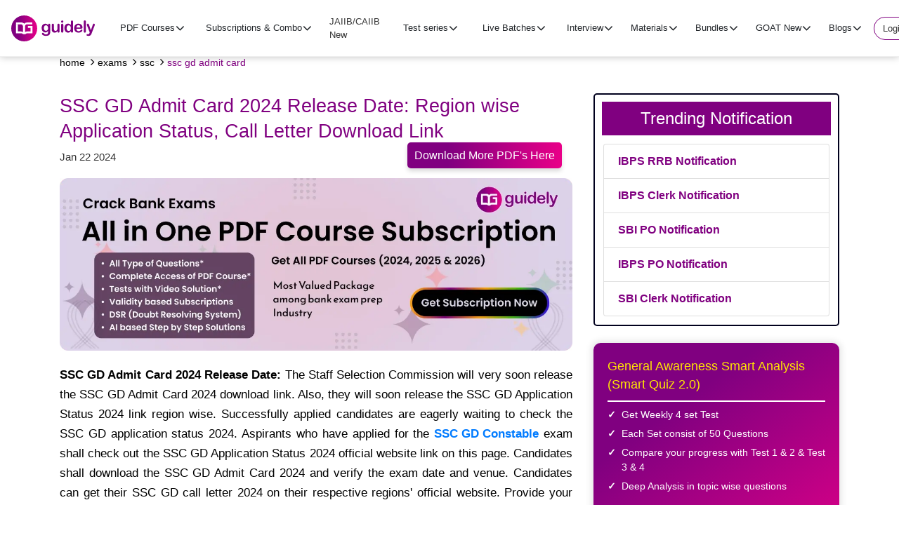

--- FILE ---
content_type: text/html; charset=UTF-8
request_url: https://guidely.in/exams/ssc/gd-constable-admit-card
body_size: 17619
content:

<!DOCTYPE html>
<html lang="en-US">
<head>
    <meta charset="utf-8" />
    <title>SSC GD Admit Card 2024 Download Link, Application Status</title>
    <meta name="description" content="SSC GD Admit Card 2024 release date, download link: Get region wise SSC GD call letter 2024 link, hall ticket info. Check SSC GD application status 2024" />
    <meta name="ROBOTS" content="index,follow" />
    <link rel="canonical" href="https://guidely.in/exams/ssc/gd-constable-admit-card" />
    
    <meta name="googlebot" content="index,follow, max-snippet:-1, max-image-preview:large, max-video-preview:-1" />
    <meta name="bingbot" content="index,follow, max-snippet:-1, max-image-preview:large, max-video-preview:-1" />
    <!--<link rel="amphtml" href="https://gradeup.co/daily-gk-update-12th-February-2021-i_amp">-->
    
    <meta http-equiv="X-UA-Compatible" content="IE=edge" />
    <meta name="viewport" content="width=device-width, initial-scale=1, minimum-scale=1.0, user-scalable=yes" />
    <link rel="shortcut icon" href="https://guidely.in/fav-icon.png" type="image/x-icon" />
    
   <!-- Google / Search Engine Tags -->
    <meta itemprop="name" content="SSC GD Admit Card 2024 Download Link, Application Status">
    <meta itemprop="description" content="SSC GD Admit Card 2024 release date, download link: Get region wise SSC GD call letter 2024 link, hall ticket info. Check SSC GD application status 2024">
    <meta itemprop="image" content="https://cdn.guidely.in/blogs/167248981823.png">


    <!--og: data-->
    <meta property="og:locale" content="en_US" />
    <meta property="og:type" content="article" />
    <meta property="og:title" content="SSC GD Admit Card 2024 Download Link, Application Status" />
    <meta property="og:description" content="SSC GD Admit Card 2024 release date, download link: Get region wise SSC GD call letter 2024 link, hall ticket info. Check SSC GD application status 2024" />
    <meta property="og:image" content="https://cdn.guidely.in/blogs/167248981823.png" />
    <meta property="og:url" content="https://guidely.in/exams/ssc/gd-constable-admit-card" />
    <meta property="og:site_name" content="Guidely" />
    
        <meta property="article:publisher" content="https://www.facebook.com/GuidelyLearn/" />
    <meta property="article:published_time" content="2024-01-22T13:00:19+00:00" />
    <meta property="article:modified_time" content="2024-01-22T14:56:27+00:00" />
        
    <!--twitter: data-->
    <meta property="twitter:card" content="summary_large_image" />
    <meta property="twitter:site" content="@guidelylearn" />
    <meta property="twitter:title" content="SSC GD Admit Card 2024 Download Link, Application Status" />
    <meta property="twitter:description" content="SSC GD Admit Card 2024 release date, download link: Get region wise SSC GD call letter 2024 link, hall ticket info. Check SSC GD application status 2024" />
    <meta property="twitter:image" content="https://cdn.guidely.in/blogs/167248981823.png" />

    <!--
    <meta property="al:android:url" content="gradeup-app://gradeup/postId/0487f860-6d16-11eb-a9e5-df6b36f28d0c">
    <meta property="al:android:app_name" content="Gradeup">
    <meta property="al:android:package" content="co.gradeup.android">
    <link rel="alternate" href="android-app://co.gradeup.android/https/grdp.co/pkl23xk1a">
    -->

    <meta name="apple-mobile-web-app-title" content="Guidely" />
    <meta name="apple-mobile-web-app-capable" content="yes" />
    <meta name="apple-mobile-web-app-status-bar-style" content="#800080" />

    <meta name="theme-color" content="#800080" />
    <meta property="fb:pages" content="GuidelyLearn,guidelylearn" />

    <link rel="stylesheet" href="https://maxcdn.bootstrapcdn.com/bootstrap/4.5.2/css/bootstrap.min.css" />
    <link rel="stylesheet" href="https://cdnjs.cloudflare.com/ajax/libs/font-awesome/4.7.0/css/font-awesome.min.css" />
    <script src="https://ajax.googleapis.com/ajax/libs/jquery/3.5.1/jquery.min.js"></script>
    <script src="https://cdnjs.cloudflare.com/ajax/libs/popper.js/1.16.0/umd/popper.min.js"></script>
    <script src="https://maxcdn.bootstrapcdn.com/bootstrap/4.5.2/js/bootstrap.min.js"></script>
    <script src="https://guidely.in/blog/assets/responsivetabs.js?v=1.1"></script>
    <script src="https://guidely.in/blog/assets/tata.js?v=1.1"></script>
    <link rel="stylesheet" href="https://guidely.in/blog/assets/styles.css?v=2.3" />
    
    <script type="text/javascript">
      (function(i,s,o,g,r,a,m,n){i.moengage_object=r;t={};q=function(f){return function(){(i.moengage_q=i.moengage_q||[]).push({f:f,a:arguments})}};f=['track_event','add_user_attribute','add_first_name','add_last_name','add_email','add_mobile','add_user_name','add_gender','add_birthday','destroy_session','add_unique_user_id','moe_events','call_web_push','track','location_type_attribute'],h={onsite:["getData","registerCallback"]};for(k
      in f){t[f[k]]=q(f[k])}for(k in h)for(l in h[k]){null==t[k]&&(t[k]={}),t[k][h[k][l]]=q(k+"."+h[k][l])}a=s.createElement(o);m=s.getElementsByTagName(o)[0];a.async=1;a.src=g;m.parentNode.insertBefore(a,m);i.moe=i.moe||function(){n=arguments[0];return
      t};a.onload=function(){if(n){i[r]=moe(n)}}})(window,document,'script','https://cdn.moengage.com/webpush/moe_webSdk.min.latest.js','Moengage')

      Moengage = moe({
        app_id:"UBQEXIJL6PDKJRAD9RN0JI8Y",
        debug_logs: 0,
        cluster: "DC_1"// DC_3
      });
    </script>
    <script>
            </script>
    <script type="application/ld+json">
        {
            "@context": "https://schema.org",
            "@graph": [{
                    "@context": "http://schema.org",
                    "@type": "Organization",
                    "location": {
                        "@type": "Place",
                        "address": "42/10, Appaji arcade, Thindal, Erode, Tamil Nadu, India - 638012."
                    },
                    "description": "Guidely Get Best Online Coaching and Mock Test for all Competitive Exams Like SSC, Banking &amp; Railways by India's Top Faculty",
                    "name": "Guidely",
                    "email": "support@guidely.in",
                    "logo": {
                        "@type": "ImageObject",
                        "url": "https://guidely.in/fav-icon.png",
                        "width": 120,
                        "height": 40
                    },
                    "url": "https://guidely.in/",
                    "sameAs": [
                        "https://www.facebook.com/GuidelyLearn/",
                        "https://twitter.com/guidelylearn",
                        "https://www.instagram.com/guidelylearn/",
                        "https://www.youtube.com/channel/UC-2Ga6vFz3l4Q-O0jFVnIIg",
                        "https://play.google.com/store/apps/details?id=apps.ibpsguide.com"
                    ]
                },
                {
                    "@type": "WebSite",
                    "@id": "https://guidely.in/#website",
                    "url": "https://guidely.in/",
                    "name": "Guidely",
                    "description": "Guidely Get Best Online Coaching and Mock Test for all Competitive Exams Like SSC, Banking &amp; Railways by India's Top Faculty",
                    "publisher": {
                        "@id": "https://guidely.in/#organization"
                    },
                    "potentialAction": [{
                        "@type": "SearchAction",
                        "target": "https://guidely.in/?s={search_term_string}",
                        "query-input": "required name=search_term_string"
                    }],
                    "inLanguage": "en-US"
                },
                {
                    "@type": "ImageObject",
                    "@id": "https://guidely.in/exams/gd-constable-admit-card#primaryimage",
                    "inLanguage": "en-US",
                    "url": "https://cdn.guidely.in/blogs/167248981823.png",
                    "width": 1200,
                    "height": 720
                },
                {
                    "@type": "WebPage",
                    "@id": "https://guidely.in/exams/gd-constable-admit-card#webpage",
                    "url": "https://guidely.in/exams/gd-constable-admit-card",
                    "name": "SSC GD Admit Card 2024 Download Link, Application Status",
                    "primaryImageOfPage": {
                        "@id": "https://guidely.in/exams/gd-constable-admit-card#primaryimage"
                    },
                    "datePublished": "2021-03-02T10:45:23+00:00",
                    "dateModified": "2021-03-02T11:08:03+00:00",
                    "description": "SSC GD Admit Card 2024 release date, download link: Get region wise SSC GD call letter 2024 link, hall ticket info. Check SSC GD application status 2024",
                    "inLanguage": "en-US",
                    "potentialAction": [{
                        "@type": "ReadAction",
                        "target": [
                            "https://guidely.in/exams/gd-constable-admit-card"
                        ]
                    }]
                }
            ]
        }

    </script>

    <!--
    <script type="application/ld+json">
        {
            "@context": "http://schema.org",
            "@type": "BlogPosting",
            "headline": "ESIC UDC Syllabus 2020: Section-wise Important topics",
            "mainEntityOfPage": {
                "@type": "WebPage",
                "@id": "https://www.ibpsguide.com/esic-udc-syllabus/"
            },
            "author": {
                "@type": "Person",
                "name": "Snigdha Jaitly"
            },
            "image": {
                "@type": "ImageObject",
                "url": "https://www.ibpsguide.com/wp-content/uploads/2020/10/ESIC-UDC-Syllabus-2020.png",
                "height": 720,
                "width": 1280
            },
            "datePublished": "2020-10-24T17:53:23",
            "dateModified": "2020-10-24T17:53:23",
            "publisher": {
                "@type": "Organization",
                "name": "IBPS GUIDE",
                "logo": {
                    "@type": "ImageObject",
                    "url": "https://www.ibpsguide.com/wp-content/uploads/2019/04/11-2.png",
                    "height": 256,
                    "width": 256
                }
            },
            "description": "ESIC UDC Syllabus 2020: ESIC (Employee State Insurance Corporation) is soon going to release the notification for the recruitment of candidates as UDC (Upper Division Clerk) 2020-21. Candidates are advised to start their preparation as soon as possible. ESIC UDC Official Notification 2019 In this article, we will discuss the ESIC UDC syllabus for every"
        }

    </script>
-->
        <script type="application/ld+json">
        {
            "@context": "http://schema.org",
            "@type": "Article",
            "headline": "SSC GD Admit Card 2024 Download Link, Application Status",
            "mainEntityOfPage": {
                "@type": "WebPage",
                "@id": "https://guidely.in/exams/gd-constable-admit-card"
            },
            "author": {
                "@type": "Person",
                "name": "Snigdha Jaitly"
            },
            "publisher": {
                "@type": "Organization",
                "name": "Guidely",
                "logo": {
                    "@type": "ImageObject",
                    "url": "https://guidely.in/fav-icon.png",
                    "width": 120,
                    "height": 40
                }
            },
            "image": {
                "@type": "ImageObject",
                "url": "https://cdn.guidely.in/blogs/167248981823.png",
                "height": 720,
                "width": 1280
            },
            "datePublished": "2024-01-22 13:00:19",
            "dateModified": "2024-01-22 14:56:27",
            "description": "SSC GD Admit Card 2024 release date, download link: Get region wise SSC GD call letter 2024 link, hall ticket info. Check SSC GD application status 2024"
        }

    </script>
        <!--
    <script type="application/ld+json">
        {
            "@context": "http://schema.org",
            "@type": "NewsArticle",
            "headline": "ESIC UDC Syllabus 2020: Section-wise Important topics",
            "mainEntityOfPage": {
                "@type": "WebPage",
                "@id": "https://www.ibpsguide.com/esic-udc-syllabus/"
            },
            "author": {
                "@type": "Person",
                "name": "Snigdha Jaitly"
            },
            "image": {
                "@type": "ImageObject",
                "url": "https://www.ibpsguide.com/wp-content/uploads/2020/10/ESIC-UDC-Syllabus-2020.png",
                "height": 720,
                "width": 1280
            },
            "datePublished": "2020-10-24T17:53:23",
            "dateModified": "2020-10-24T17:53:23",
            "publisher": {
                "@type": "Organization",
                "name": "IBPS GUIDE",
                "logo": {
                    "@type": "ImageObject",
                    "url": "https://www.ibpsguide.com/wp-content/uploads/2019/04/11-2.png",
                    "height": 256,
                    "width": 256
                }
            },
            "description": "ESIC UDC Syllabus 2020: ESIC (Employee State Insurance Corporation) is soon going to release the notification for the recruitment of candidates as UDC (Upper Division Clerk) 2020-21. Candidates are advised to start their preparation as soon as possible. ESIC UDC Official Notification 2019 In this article, we will discuss the ESIC UDC syllabus for every"
        }

    </script>
-->
    <!--
    <script type="application/ld+json">
        {
            "@context": "http://schema.org",
            "@type": "FAQPage",
            "mainEntity": [{
                    "@type": "Question",
                    "name": "How many phases are there for ESIC UDC?",
                    "acceptedAnswer": {
                        "@type": "Answer",
                        "text": "There are two phases for ESIC UDC:\r\n\u00a0a) Preliminary Exam\r\n\u00a0b) Mains Exam"
                    }
                },
                {
                    "@type": "Question",
                    "name": "Is there any negative marking in the ESIC UDC Exam?",
                    "acceptedAnswer": {
                        "@type": "Answer",
                        "text": "For every incorrect answer, 0.25 marks will be deducted.\u00a0\r\n"
                    }
                },
                {
                    "@type": "Question",
                    "name": "How to download the ESIC UDC Result 2020?",
                    "acceptedAnswer": {
                        "@type": "Answer",
                        "text": "Candidates are advised to download the result from the official website."
                    }
                },
                {
                    "@type": "Question",
                    "name": "What is the age limit for upper-division clerks for the ESIC examination?",
                    "acceptedAnswer": {
                        "@type": "Answer",
                        "text": "Minimum: 18 years\r\nMaximum: 27 years"
                    }
                }
            ]
        }

    </script>
-->
<!-- Google Tag Manager -->
<script>
  (function (w, d, s, l, i) {
    w[l] = w[l] || [];
    w[l].push({ "gtm.start": new Date().getTime(), event: "gtm.js" });
    var f = d.getElementsByTagName(s)[0],
      j = d.createElement(s),
      dl = l != "dataLayer" ? "&l=" + l : "";
    j.async = true;
    j.src = "https://www.googletagmanager.com/gtm.js?id=" + i + dl;
    f.parentNode.insertBefore(j, f);
  })(window, document, "script", "dataLayer", "GTM-T7BS7HD");
</script>
<!-- End Google Tag Manager -->
<!-- Google Adsense --> 
<script async src="https://pagead2.googlesyndication.com/pagead/js/adsbygoogle.js?client=ca-pub-3739557147923040"
     crossorigin="anonymous"></script>
<!-- Google Adsense -->
    
<!-- Start Pirsch Analytics  -->
    <script defer type="text/javascript" src="https://api.pirsch.io/pirsch-extended.js"
    id="pirschextendedjs"
    data-code="wW42XKuLGDqKD3rHgqQeqPh0BHg3Iitm"></script>
<!-- End Pirsch Analytics  -->
<script src='//cdnt.netcoresmartech.com/smartechclient.js'></script>
<script>
    window.onload = function() {
        if(typeof window.smartech === 'function'){
            window.smartech('create', 'ADGMOT35CHFLVDHBJNIG50K969REIOGVKDR1CLH48T6159CF1CRG' );
            window.smartech('register', '858dd83b02928b6df2b1995f71f63c85');
            // window.smartech('identify', '');
            // window.smartech('dispatch',1,{});
            var geturl = window.location.href.split("?");
            window.smartech('dispatch','page browse',{
                'page_url': geturl[0],
                'params': geturl[1],
            });
                    //  window.smartech('dispatch','page browse',
            //     {'page_url': window.location.href}
            // );
            console.log('smartech enable');
        }else{
            console.log('smartech disable');
        }
    };
</script> 
    
    
</head>


<body>
<!-- Google Tag Manager (noscript) -->
<noscript
  ><iframe
    src="https://www.googletagmanager.com/ns.html?id=GTM-T7BS7HD"
    height="0"
    width="0"
    style="display: none; visibility: hidden"
  ></iframe
></noscript>
<style>
    .login-btn{
    background: #fff;
    border-radius: 30px;
    color: purple;
    padding: 6px 12px!important;
    font-size: 13px!important;
    border: 1px solid purple;
    font-weight: 500;
    }
    
     @media only screen and (max-width: 786px) {
    .login-btn{
    width: 100px !important;
    text-align: center !important;
    margin: 15px !important;
    background: #fff;
    border-radius: 30px;
    color: purple;
    padding: 6px 12px!important;
    font-size: 13px!important;
    border: 1px solid purple !important;
    font-weight: 500;
      }
    }
    
</style>
<header class="mainHdr fixed-top">
    <div class="container-fluid">
        <nav class="navbar navbar-expand-lg">
            <a class="navbar-brand" href="https://guidely.in/">
                <img src="https://guidely.in/assets/images/home/guidely-logo.svg" alt="logo">
            </a>
            <button type="button" data-toggle="modal" data-target="#fluidModalRightSuccessDemo" aria-expanded="false" class="navbar-toggler">
               <!-- <span class="navbar-toggler-icon"></span>
                <span class="navbar-toggler-icon"></span>
                <span class="navbar-toggler-icon"></span>-->
                  <i class="fa fa-bars" aria-hidden="true"></i>
            </button>
            
            <div id="navbarResponsive" class="collapse navbar-collapse mainNav">
                
                <ul class="navbar-nav ml-auto rgtMnu">
                                        <li class="dropdown nav-item">
                        <div type="button" data-toggle="dropdown" aria-haspopup="true" aria-expanded="false" class="btn dropdown-toggle" id="navbarDropdown_0">PDF Courses</div>
                        <ul role="menu" class="dropdown-menu multi-level mltiLvl" aria-labelledby="navbarDropdown_0">
                                                            <li class="nav-item"><a class="nav-link" href="/pdf-course-subscription" >PDF Course 2026</a></li>
                                                            <li class="nav-item"><a class="nav-link" href="/pdf-course/1035/ssc-gd-bundle-pdf-course-2023" >SSC GD PDF Course</a></li>
                                                            <li class="dropdown-submenu">
                                    <a class="dropdown-item" href="/page/ibps-so" >IBPS SO Bundle</a>
                                    <ul class="dropdown-menu">
                                                                                <li class="dropdown-item">
                                            <a href="/combo/ibps-so-afo-mock-pdf-2024">AFO Cracker (Pre+Mains)</a>
                                        </li>
                                                                                <li class="dropdown-item">
                                            <a href="/combo/ibps-so-it-mock-pdf-2024">IT Cracker (Pre+Mains)</a>
                                        </li>
                                                                                <li class="dropdown-item">
                                            <a href="/combo/ibps-so-2024-cracker-package">IBPS SO Prelims PDF Course</a>
                                        </li>
                                                                                <li class="dropdown-item">
                                            <a href="/bundle-course/ibps-so-afo-2024">AFO Mains PDF Course</a>
                                        </li>
                                                                                <li class="dropdown-item">
                                            <a href="/bundle-course/ibps-so-it-2024">IT Mains PDF Course</a>
                                        </li>
                                                                            </ul>
                                </li>
                                                            <li class="nav-item"><a class="nav-link" href="/bundle-course/jaiib" >JAIIB PDF Course</a></li>
                                    
                        </ul>
                    </li>
                                            <li class="dropdown nav-item">
                            <div role="button" data-toggle="dropdown" aria-haspopup="true" aria-expanded="false" class="dropdown-toggle nav-link" id="navbarDropdown_1">Subscriptions & Combo</div>
                            <div aria-labelledby="navbarDropdown_1" class="dropdown-menu">
                                                            <a class="nav-link" href="/mock-test-subscription">Mock Test Subscription</a>
                                                            <a class="nav-link" href="/pdf-course-subscription">PDF Course Subscription</a>
                                                            <a class="nav-link" href="/super-plan-subscription">Super Plan (All In One)</a>
                                                            <a class="nav-link" href="/combo">Combo Packages</a>
                                                            <a class="nav-link" href="/jaiib-subscriptions">JAIIB Subscription</a>
                                                        </div>
                        </li>
                                        <li class="dropdown nav-item">
                        <a class="nav-link " href="/jaiib-caiib" >JAIIB/CAIIB <span class='newBadge'>New</span></a> 
                    </li>
                                        <li class="dropdown nav-item">
                        <div type="button" data-toggle="dropdown" aria-haspopup="true" aria-expanded="false" class="btn dropdown-toggle" id="navbarDropdown_3">Test series</div>
                        <ul role="menu" class="dropdown-menu multi-level mltiLvl" aria-labelledby="navbarDropdown_3">
                                                            <li class="dropdown-submenu">
                                    <a class="dropdown-item" href="/bank-insurance-exams-mock-test-series-online" >Banking</a>
                                    <ul class="dropdown-menu">
                                                                                <li class="dropdown-item">
                                            <a href="/sbi-po-mock-test-series">SBI PO</a>
                                        </li>
                                                                                <li class="dropdown-item">
                                            <a href="/ibps-po-mock-test-series">IBPS PO</a>
                                        </li>
                                                                                <li class="dropdown-item">
                                            <a href="/ibps-so-mock-test-series">IBPS SO</a>
                                        </li>
                                                                                <li class="dropdown-item">
                                            <a href="/ibps-clerk-mock-test-series">IBPS Clerk</a>
                                        </li>
                                                                                <li class="dropdown-item">
                                            <a href="/sbi-clerk-mock-test-series">SBI Clerk</a>
                                        </li>
                                                                                <li class="dropdown-item">
                                            <a href="/ibps-rrb-po-mock-test-series">IBPS RRB PO</a>
                                        </li>
                                                                                <li class="dropdown-item">
                                            <a href="/ibps-rrb-office-assistant-mock-test-series">IBPS RRB Clerk</a>
                                        </li>
                                                                                <li class="dropdown-item">
                                            <a href="/rbi-assistant-mock-test-series">RBI Assistant</a>
                                        </li>
                                                                            </ul>
                                </li>
                                                            <li class="dropdown-submenu">
                                    <a class="dropdown-item" href="/bank-insurance-exams-mock-test-series-online" >Insurance</a>
                                    <ul class="dropdown-menu">
                                                                                <li class="dropdown-item">
                                            <a href="/lic-aao-mock-test-series">LIC AAO</a>
                                        </li>
                                                                                <li class="dropdown-item">
                                            <a href="/niacl-ao-mock-test-series">NIACL AO</a>
                                        </li>
                                                                                <li class="dropdown-item">
                                            <a href="/nicl-ao-mock-test-series">NICL AO</a>
                                        </li>
                                                                                <li class="dropdown-item">
                                            <a href="/oicl-assistant-mock-test-series">OICL Assistant</a>
                                        </li>
                                                                            </ul>
                                </li>
                                                            <li class="dropdown-submenu">
                                    <a class="dropdown-item" href="/regulatory-bodies-mock-test-series-online" >Regulatory bodies</a>
                                    <ul class="dropdown-menu">
                                                                                <li class="dropdown-item">
                                            <a href="/rbi-grade-b-mock-test-series">RBI Grade B</a>
                                        </li>
                                                                            </ul>
                                </li>
                                                            <li class="dropdown-submenu">
                                    <a class="dropdown-item" href="/ssc-mock-test-series-online" >SSC</a>
                                    <ul class="dropdown-menu">
                                                                                <li class="dropdown-item">
                                            <a href="/ssc-chsl-mock-test-series">SSC CHSL</a>
                                        </li>
                                                                                <li class="dropdown-item">
                                            <a href="/ssc-cgl-mock-test-series">SSC CGL</a>
                                        </li>
                                                                                <li class="dropdown-item">
                                            <a href="/intelligence-bureau-mock-test-series">IB ACIO</a>
                                        </li>
                                                                            </ul>
                                </li>
                                                            <li class="nav-item"><a class="nav-link" href="/railway-mock-test-series-online" >Railway</a></li>
                                                            <li class="nav-item"><a class="nav-link" href="/up-state-exams-mock-test-series-online" >UP State Exams</a></li>
                                                            <li class="nav-item"><a class="nav-link" href="/telangana-police-constable-mock-test-series" >Telangana State Exams</a></li>
                                                            <li class="nav-item"><a class="nav-link" href="/jk-state-exams-mock-test-series-online" >JK State Exams</a></li>
                                    
                        </ul>
                    </li>
                                        <li class="dropdown nav-item">
                        <div type="button" data-toggle="dropdown" aria-haspopup="true" aria-expanded="false" class="btn dropdown-toggle" id="navbarDropdown_4">Live Batches</div>
                        <ul role="menu" class="dropdown-menu multi-level mltiLvl" aria-labelledby="navbarDropdown_4">
                                                            <li class="nav-item"><a class="nav-link" href="/online-coaching" >All Video Courses</a></li>
                                                            <li class="nav-item"><a class="nav-link" href="/bank-foundation-batch-2026-27-online-coaching" >Bank Foundation batch <span class='newBadge'>New</span></a></li>
                                                            <li class="dropdown-submenu">
                                    <a class="dropdown-item" href="/" >Exam Based Batches</a>
                                    <ul class="dropdown-menu">
                                                                                <li class="dropdown-item">
                                            <a href="/master-combo-sbi-po-clerk-online-coaching">SBI PO/Clerk Batch</a>
                                        </li>
                                                                            </ul>
                                </li>
                                                            <li class="dropdown-submenu">
                                    <a class="dropdown-item" href="/" >Current Affairs</a>
                                    <ul class="dropdown-menu">
                                                                                <li class="dropdown-item">
                                            <a href="/complete-current-affairs-batch-2026-online-coaching">GA Hustle Batch 3.0 (New)</a>
                                        </li>
                                                                                <li class="dropdown-item">
                                            <a href="/complete-current-affairs-batch-2025-online-coaching">GA Hustle Batch 2.0 (Live)</a>
                                        </li>
                                                                                <li class="dropdown-item">
                                            <a href="/complete-current-affairs-batch-2024-online-coaching">GA Hustle Batch</a>
                                        </li>
                                                                            </ul>
                                </li>
                                                            <li class="dropdown-submenu">
                                    <a class="dropdown-item" href="" >Quants Videos</a>
                                    <ul class="dropdown-menu">
                                                                                <li class="dropdown-item">
                                            <a href="/quants-dhhrandhar-batch-online-coaching">Quants Dhhurandhar Batch 2026-27 Rudra 7.0 <span class='newBadge'>New</span></a>
                                        </li>
                                                                                <li class="dropdown-item">
                                            <a href="/rrb-po-clerk-quant-batch-2025-26-online-coaching">IBPS RRB PO/ Clerk 2025-26 Complete QUANT BATCH</a>
                                        </li>
                                                                                <li class="dropdown-item">
                                            <a href="/mains-ka-boss-online-coaching">Mains Ka Boss</a>
                                        </li>
                                                                                <li class="dropdown-item">
                                            <a href="/sudarshan-complete-quant-batch-2025-26-online-coaching">Sudarshan Batch 2025-26</a>
                                        </li>
                                                                                <li class="dropdown-item">
                                            <a href="/rudra-complete-quant-batch-2025-26-online-coaching">Rudra 6.0 Batch</a>
                                        </li>
                                                                                <li class="dropdown-item">
                                            <a href="/saviour-quant-batch-2025-online-coaching">Saviour Batch 2.0 (Super 30 Mains Classes)</a>
                                        </li>
                                                                                <li class="dropdown-item">
                                            <a href="/complete-quant-batch-2024-online-coaching">Rudra 5.0</a>
                                        </li>
                                                                            </ul>
                                </li>
                                                            <li class="dropdown-submenu">
                                    <a class="dropdown-item" href="" >Reasoning Videos</a>
                                    <ul class="dropdown-menu">
                                                                                <li class="dropdown-item">
                                            <a href="/reasoning-warriors-batch-new-online-coaching">Reasoning Warriors Batch 2026–27 (Prelims + Mains) <span class='newBadge'>New</span></a>
                                        </li>
                                                                                <li class="dropdown-item">
                                            <a href="/live-class-session/reasoning-ka-mahapack">Reasoning ka Mahapack</a>
                                        </li>
                                                                                <li class="dropdown-item">
                                            <a href="/tejas-reasoning-complete-batch-2025-26-online-coaching">TEJAS Reasoning Complete Batch</a>
                                        </li>
                                                                                <li class="dropdown-item">
                                            <a href="/reasoning-batch-2024-sbi-po-clerk-online-coaching">Reasoning SBI PO/Clerk</a>
                                        </li>
                                                                                <li class="dropdown-item">
                                            <a href="/raftaar-2-reasoning-batch-online-coaching">RAFTAAR 2 Reasoning Batch</a>
                                        </li>
                                                                                <li class="dropdown-item">
                                            <a href="/mains-cracker-batch-reasoning-online-coaching">Mains Cracker Batch 2023 For Reasoning</a>
                                        </li>
                                                                                <li class="dropdown-item">
                                            <a href="/reasoning-po-crash-course-online-coaching">PO Mains Batch</a>
                                        </li>
                                                                                <li class="dropdown-item">
                                            <a href="/raftaar-reasoning-batch-online-coaching">Raftaar Batch 1.0</a>
                                        </li>
                                                                                <li class="dropdown-item">
                                            <a href="/reasoning-miscellaneous-mains-batch-online-coaching">Mains Reasoning Batch</a>
                                        </li>
                                                                                <li class="dropdown-item">
                                            <a href="/puzzle-seating-warrior-batch-online-coaching">Warrior Batch</a>
                                        </li>
                                                                            </ul>
                                </li>
                                                            <li class="dropdown-submenu">
                                    <a class="dropdown-item" href="" >English Videos</a>
                                    <ul class="dropdown-menu">
                                                                                <li class="dropdown-item">
                                            <a href="/english-arambh-batch-online-coaching">English Arambh 1.0 – Bank Exams 2026–27 <span class='newBadge'>New</span></a>
                                        </li>
                                                                                <li class="dropdown-item">
                                            <a href="/english-batch-2024-sbi-po-clerk-online-coaching">English SBI PO/Clerk</a>
                                        </li>
                                                                                <li class="dropdown-item">
                                            <a href="/bundle-course/english-mastery-course">English Mastery Course</a>
                                        </li>
                                                                                <li class="dropdown-item">
                                            <a href="/english-shikhar-batch-for-sbi-po-prelims-and-mains-online-coaching">SBI PO Batch</a>
                                        </li>
                                                                            </ul>
                                </li>
                                                            <li class="dropdown-submenu">
                                    <a class="dropdown-item" href="" >Computer <span class='newBadge'>New</span></a>
                                    <ul class="dropdown-menu">
                                                                                <li class="dropdown-item">
                                            <a href="/computer-certification-course-ibps-clerk-online-coaching">Computer Certificate Course</a>
                                        </li>
                                                                            </ul>
                                </li>
                                                            <li class="nav-item"><a class="nav-link" href="/descriptive-writing-video-course-online-coaching" >Descriptive Course</a></li>
                                                            <li class="dropdown-submenu">
                                    <a class="dropdown-item" href="" >Free YT Videos</a>
                                    <ul class="dropdown-menu">
                                                                                <li class="dropdown-item">
                                            <a href="https://www.youtube.com/channel/UC-2Ga6vFz3l4Q-O0jFVnIIg">Banking and Insurance</a>
                                        </li>
                                                                                <li class="dropdown-item">
                                            <a href="https://www.youtube.com/channel/UCUCypaUBg4KVwohhhKp5zYA">SSC and Railway</a>
                                        </li>
                                                                            </ul>
                                </li>
                                    
                        </ul>
                    </li>
                                            <li class="dropdown nav-item">
                            <div role="button" data-toggle="dropdown" aria-haspopup="true" aria-expanded="false" class="dropdown-toggle nav-link" id="navbarDropdown_5">Interview</div>
                            <div aria-labelledby="navbarDropdown_5" class="dropdown-menu">
                                                            <a class="nav-link" href="/online-interview-coaching">All Interview Batches</a>
                                                            <a class="nav-link" href="/mock-interview-pro-online-coaching">INTERVIEW PRO+</a>
                                                            <a class="nav-link" href="/ibps-rrb-po-mock-interview-new-online-coaching">IBPS RRB PO Interview <span class='newBadge'>New</span></a>
                                                            <a class="nav-link" href="/nicl-ao-interview-batch-online-coaching">NICL AO Interview</a>
                                                            <a class="nav-link" href="/niacl-ao-specialist-interview-batch-online-coaching">NIACL AO Specialist Interview</a>
                                                            <a class="nav-link" href="/lic-aao-interview-batch-online-coaching">LIC AAO Personalised Interview Batch (Generalist)</a>
                                                            <a class="nav-link" href="/bob-lbo-mock-interview-online-coaching">BOB LBO Personalised Interview Batch</a>
                                                            <a class="nav-link" href="/rrb-officer-scale-II-gbo-interview-batch-new-online-coaching">RRB Officer Scale-II GBO Interview Batch 2025-26</a>
                                                            <a class="nav-link" href="/niacl-ao-interview-batch-online-coaching">NIACL AO Mock Interview Batch 2025-26</a>
                                                        </div>
                        </li>
                                            <li class="dropdown nav-item">
                            <div role="button" data-toggle="dropdown" aria-haspopup="true" aria-expanded="false" class="dropdown-toggle nav-link" id="navbarDropdown_6">Materials</div>
                            <div aria-labelledby="navbarDropdown_6" class="dropdown-menu">
                                                            <a class="nav-link" href="/goat/goat-booklets">Guidely Books 2025</a>
                                                            <a class="nav-link" href="/descriptive-writing-paper-mock-test-series">Descriptive Test <span class='newBadge'>New</span></a>
                                                            <a class="nav-link" href="/speed-test">Speed Test</a>
                                                            <a class="nav-link" href="/course-pdfs/topic-wise-pdf-courses">Topic Wise PDF Course</a>
                                                            <a class="nav-link" href="/course-pdfs/sectional-wise-pdf-course-2025">Sectional Wise PDF Course</a>
                                                            <a class="nav-link" href="/free-pdf">Free Pdfs</a>
                                                            <a class="nav-link" href="/practice-quiz">Practice Quiz</a>
                                                            <a class="nav-link" href="/general-awareness-smart-analysis">CA Smart Quiz</a>
                                                            <a class="nav-link" href="/bundle-course/optimum-current-affairs">Optimum CA</a>
                                                            <a class="nav-link" href="/live-test">Live Test!</a>
                                                            <a class="nav-link" href="/scholarship-test">Scholarship Test!</a>
                                                            <a class="nav-link" href="/publications">Books Hard Copy</a>
                                                            <a class="nav-link" href="/forum">Forum</a>
                                                        </div>
                        </li>
                                            <li class="dropdown nav-item">
                            <div role="button" data-toggle="dropdown" aria-haspopup="true" aria-expanded="false" class="dropdown-toggle nav-link" id="navbarDropdown_7">Bundles</div>
                            <div aria-labelledby="navbarDropdown_7" class="dropdown-menu">
                                                            <a class="nav-link" href="/bundle-course/insurance-and-financial-awareness-bundle-pdf-course">Ins & Fin Marketing Bundle</a>
                                                            <a class="nav-link" href="/bundle-course/bank-exams-speed-test">Special Speed Booster 2025</a>
                                                            <a class="nav-link" href="/bundle-course/refresher-bank-exams-2025">Refresher Quiz for Bank Exams 2025</a>
                                                            <a class="nav-link" href="/bundle-course/q20-daily-practice-questions">Guidely Q20 Daily Practice Questions</a>
                                                            <a class="nav-link" href="/bundle-course/bank-mains-2025">Expected and Repeated Questions for Bank Mains Exam</a>
                                                            <a class="nav-link" href="/bundle-course/sbi-clerk-mains-expected-questions-2025">Must Practice Questions for SBI Clerk Mains 2025</a>
                                                            <a class="nav-link" href="/bundle-course/sbi-clerk-speed-test">SBI Clerk Speed Test</a>
                                                            <a class="nav-link" href="/bundle-course/daily-checklist-challenge-english-language">English Checklist</a>
                                                            <a class="nav-link" href="/bundle-course/grand-bundle-pdf-course-english-language">English Bundle Course</a>
                                                            <a class="nav-link" href="/course-pdfs/computer-awareness-sectional-quizzes">Computer Awareness Bundle Course</a>
                                                            <a class="nav-link" href="/free-pdf/banking-Computer">Computer Awareness PDF with Video Solution</a>
                                                            <a class="nav-link" href="/bundle-course/interview-bundle-pdf-course">Interview Bundle PDF Course</a>
                                                        </div>
                        </li>
                                            <li class="dropdown nav-item">
                            <div role="button" data-toggle="dropdown" aria-haspopup="true" aria-expanded="false" class="dropdown-toggle nav-link" id="navbarDropdown_8">GOAT <span class='newBadge'>New</span></div>
                            <div aria-labelledby="navbarDropdown_8" class="dropdown-menu">
                                                            <a class="nav-link" href="/goat-bank-exams">GOAT Bank Exams 2026</a>
                                                            <a class="nav-link" href="/goat/beginner-tamil">Beginner's Batch Tamil 2026</a>
                                                            <a class="nav-link" href="/goat/beginners-package">Beginner's Batch Hindi 2026</a>
                                                            <a class="nav-link" href="/goat/repeaters-package">Repeater's Batch Tamil 2026</a>
                                                            <a class="nav-link" href="/goat/repeaters-package-hindi">Repeater's Batch Hindi 2026</a>
                                                            <a class="nav-link" href="/goat/goat-booklets">Guidely Books 2026</a>
                                                            <a class="nav-link" href="/publication/calendar-2026">GOAT Calendar (Planner) 2026</a>
                                                        </div>
                        </li>
                                            <li class="dropdown nav-item">
                            <div role="button" data-toggle="dropdown" aria-haspopup="true" aria-expanded="false" class="dropdown-toggle nav-link" id="navbarDropdown_9">Blogs</div>
                            <div aria-labelledby="navbarDropdown_9" class="dropdown-menu">
                                                            <a class="nav-link" href="https://guidely.in/previous-year-papers/">Previous Year Paper</a>
                                                            <a class="nav-link" href="https://guidely.in/exams/">Exams Articles</a>
                                                            <a class="nav-link" href="https://guidely.in/blog/">Guidely Blog</a>
                                                            <a class="nav-link" href="https://guidely.in/current-affairs/">Current Affairs</a>
                                                            <a class="nav-link" href="https://www.ibpsguide.com">IBPSGuide Blog</a>
                                                            <a class="nav-link" href="/gallery">Guidely's Gallery</a>
                                                            <a class="nav-link" href="/success-story">Success Story</a>
                                                        </div>
                        </li>
                                        
                    <li class="dropdown nav-item show-login">
                        <a class="nav-link login-btn" href="https://guidely.in/login?ref=exams&redirect_url=https://guidely.in/exams/ssc/gd-constable-admit-card">Login</a> 
                    </li>

                
<!--
                    <li class="nav-item dropdown">
                        <a id="navbarDropdown3" role="button" data-toggle="dropdown" aria-haspopup="true" aria-expanded="false" class="nav-link dropdown-toggle">
                                <div class="profilePicImg sm-img">
                                    <span>
                                        <img class="usrProfImg" src="https://guidelyassets.s3.ap-south-1.amazonaws.com/images/candidates/1607013088100.png" alt="Gokul">
                                    </span>
                                </div>
                        </a>
                        <div aria-labelledby="navbarDropdown3" class="dropdown-menu">
                            <a class="dropdown-item PrfUserNme" href="https://guidely.in/dashboard/my-profile"> Gokul</a>
                            <a class="dropdown-item" href="https://guidely.in/dashboard"> Dashboard</a>
                            <a class="dropdown-item"> Logout</a>
                        </div>
                    </li>
-->
                    
                </ul>
            </div>
            <div class="mbleMnuRgt">
                <div id="fluidModalRightSuccessDemo" tabindex="-1" role="dialog" aria-labelledby="myModalLabel" aria-hidden="true" data-backdrop="false" class="modal fade right">
                    <div role="document" class="modal-dialog modal-full-height modal-right">
                        <div class="modal-content">
                            <div class="modal-header">
                                <span class="mbleMnuUsrDtlHld">
<!--
                                    <span class="mbleMnuUsrPrfImg">
                                        <div class="profilePicImg sm-img">
                                            <span>
                                                <img class="usrProfImg" src="https://guidelyassets.s3.ap-south-1.amazonaws.com/images/candidates/1607013088100.png" alt="Gokul">
                                            </span>
                                        </div>
                                    </span>
                                    <span class="mbleMnuUsrNme">Gokul</span>
-->
                                </span>
                                <button type="button" data-dismiss="modal" aria-label="Close">
                                    <span aria-hidden="true" class="mbleMnuPpUpClse"></span>
                                    <span aria-hidden="true" class="mbleMnuPpUpClse"></span>
                                </button>
                            </div>
                            <div class="modal-body">
                                <div class="rspnsveMenu">
                                    <ul class="navbar-nav mbleMenu">
                                        <li class="nav-item">
                                            <a class="nav-link" href="https://guidely.in/dashboard"> Dashboard </a>
                                        </li>
                                                                                <li class="nav-item dropdown">
                                            <a id="navbarDropdownmenu_0"  role="button" data-toggle="dropdown" aria-haspopup="true" aria-expanded="false" class="nav-link dropdown-toggle"> PDF Courses </a>
                                            
                                            <div aria-labelledby="navbarDropdownmenu_0" class="dropdown-menu">
                                                                                                <a class="dropdown-item" href="/pdf-course-subscription">PDF Course 2026</a>
                                                                                                <a class="dropdown-item" href="/pdf-course/1035/ssc-gd-bundle-pdf-course-2023">SSC GD PDF Course</a>
                                                                                                <a class="dropdown-item" href="/page/ibps-so">IBPS SO Bundle</a>
                                                                                                <a class="dropdown-item" href="/bundle-course/jaiib">JAIIB PDF Course</a>
                                                                                            </div>
                                        </li>
                                                                                <li class="nav-item dropdown">
                                            <a id="navbarDropdownmenu_1"  role="button" data-toggle="dropdown" aria-haspopup="true" aria-expanded="false" class="nav-link dropdown-toggle"> Subscriptions & Combo </a>
                                            
                                            <div aria-labelledby="navbarDropdownmenu_1" class="dropdown-menu">
                                                                                                <a class="dropdown-item" href="/mock-test-subscription">Mock Test Subscription</a>
                                                                                                <a class="dropdown-item" href="/pdf-course-subscription">PDF Course Subscription</a>
                                                                                                <a class="dropdown-item" href="/super-plan-subscription">Super Plan (All In One)</a>
                                                                                                <a class="dropdown-item" href="/combo">Combo Packages</a>
                                                                                                <a class="dropdown-item" href="/jaiib-subscriptions">JAIIB Subscription</a>
                                                                                            </div>
                                        </li>
                                                                                    <li class="nav-item">
                                                <a class="nav-link " href="/jaiib-caiib" >JAIIB/CAIIB <span class='newBadge'>New</span></a>
                                            </li>
                                                                                <li class="nav-item dropdown">
                                            <a id="navbarDropdownmenu_3"  role="button" data-toggle="dropdown" aria-haspopup="true" aria-expanded="false" class="nav-link dropdown-toggle"> Test series </a>
                                            
                                            <div aria-labelledby="navbarDropdownmenu_3" class="dropdown-menu">
                                                                                                <a class="dropdown-item" href="/bank-insurance-exams-mock-test-series-online">Banking</a>
                                                                                                <a class="dropdown-item" href="/bank-insurance-exams-mock-test-series-online">Insurance</a>
                                                                                                <a class="dropdown-item" href="/regulatory-bodies-mock-test-series-online">Regulatory bodies</a>
                                                                                                <a class="dropdown-item" href="/ssc-mock-test-series-online">SSC</a>
                                                                                                <a class="dropdown-item" href="/railway-mock-test-series-online">Railway</a>
                                                                                                <a class="dropdown-item" href="/up-state-exams-mock-test-series-online">UP State Exams</a>
                                                                                                <a class="dropdown-item" href="/telangana-police-constable-mock-test-series">Telangana State Exams</a>
                                                                                                <a class="dropdown-item" href="/jk-state-exams-mock-test-series-online">JK State Exams</a>
                                                                                            </div>
                                        </li>
                                                                                <li class="nav-item dropdown">
                                            <a id="navbarDropdownmenu_4" href="https://guidely.in/online-coaching" role="button" data-toggle="dropdown" aria-haspopup="true" aria-expanded="false" class="nav-link dropdown-toggle"> Live Batches </a>
                                            
                                            <div aria-labelledby="navbarDropdownmenu_4" class="dropdown-menu">
                                                                                                <a class="dropdown-item" href="/online-coaching">All Video Courses</a>
                                                                                                <a class="dropdown-item" href="/bank-foundation-batch-2026-27-online-coaching">Bank Foundation batch <span class='newBadge'>New</span></a>
                                                                                                <a class="dropdown-item" href="/">Exam Based Batches</a>
                                                                                                <a class="dropdown-item" href="/">Current Affairs</a>
                                                                                                <a class="dropdown-item" href="">Quants Videos</a>
                                                                                                <a class="dropdown-item" href="">Reasoning Videos</a>
                                                                                                <a class="dropdown-item" href="">English Videos</a>
                                                                                                <a class="dropdown-item" href="">Computer <span class='newBadge'>New</span></a>
                                                                                                <a class="dropdown-item" href="/descriptive-writing-video-course-online-coaching">Descriptive Course</a>
                                                                                                <a class="dropdown-item" href="">Free YT Videos</a>
                                                                                            </div>
                                        </li>
                                                                                <li class="nav-item dropdown">
                                            <a id="navbarDropdownmenu_5" href="https://guidely.in/online-interview-coaching" role="button" data-toggle="dropdown" aria-haspopup="true" aria-expanded="false" class="nav-link dropdown-toggle"> Interview </a>
                                            
                                            <div aria-labelledby="navbarDropdownmenu_5" class="dropdown-menu">
                                                                                                <a class="dropdown-item" href="/online-interview-coaching">All Interview Batches</a>
                                                                                                <a class="dropdown-item" href="/mock-interview-pro-online-coaching">INTERVIEW PRO+</a>
                                                                                                <a class="dropdown-item" href="/ibps-rrb-po-mock-interview-new-online-coaching">IBPS RRB PO Interview <span class='newBadge'>New</span></a>
                                                                                                <a class="dropdown-item" href="/nicl-ao-interview-batch-online-coaching">NICL AO Interview</a>
                                                                                                <a class="dropdown-item" href="/niacl-ao-specialist-interview-batch-online-coaching">NIACL AO Specialist Interview</a>
                                                                                                <a class="dropdown-item" href="/lic-aao-interview-batch-online-coaching">LIC AAO Personalised Interview Batch (Generalist)</a>
                                                                                                <a class="dropdown-item" href="/bob-lbo-mock-interview-online-coaching">BOB LBO Personalised Interview Batch</a>
                                                                                                <a class="dropdown-item" href="/rrb-officer-scale-II-gbo-interview-batch-new-online-coaching">RRB Officer Scale-II GBO Interview Batch 2025-26</a>
                                                                                                <a class="dropdown-item" href="/niacl-ao-interview-batch-online-coaching">NIACL AO Mock Interview Batch 2025-26</a>
                                                                                            </div>
                                        </li>
                                                                                <li class="nav-item dropdown">
                                            <a id="navbarDropdownmenu_6"  role="button" data-toggle="dropdown" aria-haspopup="true" aria-expanded="false" class="nav-link dropdown-toggle"> Materials </a>
                                            
                                            <div aria-labelledby="navbarDropdownmenu_6" class="dropdown-menu">
                                                                                                <a class="dropdown-item" href="/goat/goat-booklets">Guidely Books 2025</a>
                                                                                                <a class="dropdown-item" href="/descriptive-writing-paper-mock-test-series">Descriptive Test <span class='newBadge'>New</span></a>
                                                                                                <a class="dropdown-item" href="/speed-test">Speed Test</a>
                                                                                                <a class="dropdown-item" href="/course-pdfs/topic-wise-pdf-courses">Topic Wise PDF Course</a>
                                                                                                <a class="dropdown-item" href="/course-pdfs/sectional-wise-pdf-course-2025">Sectional Wise PDF Course</a>
                                                                                                <a class="dropdown-item" href="/free-pdf">Free Pdfs</a>
                                                                                                <a class="dropdown-item" href="/practice-quiz">Practice Quiz</a>
                                                                                                <a class="dropdown-item" href="/general-awareness-smart-analysis">CA Smart Quiz</a>
                                                                                                <a class="dropdown-item" href="/bundle-course/optimum-current-affairs">Optimum CA</a>
                                                                                                <a class="dropdown-item" href="/live-test">Live Test!</a>
                                                                                                <a class="dropdown-item" href="/scholarship-test">Scholarship Test!</a>
                                                                                                <a class="dropdown-item" href="/publications">Books Hard Copy</a>
                                                                                                <a class="dropdown-item" href="/forum">Forum</a>
                                                                                            </div>
                                        </li>
                                                                                <li class="nav-item dropdown">
                                            <a id="navbarDropdownmenu_7"  role="button" data-toggle="dropdown" aria-haspopup="true" aria-expanded="false" class="nav-link dropdown-toggle"> Bundles </a>
                                            
                                            <div aria-labelledby="navbarDropdownmenu_7" class="dropdown-menu">
                                                                                                <a class="dropdown-item" href="/bundle-course/insurance-and-financial-awareness-bundle-pdf-course">Ins & Fin Marketing Bundle</a>
                                                                                                <a class="dropdown-item" href="/bundle-course/bank-exams-speed-test">Special Speed Booster 2025</a>
                                                                                                <a class="dropdown-item" href="/bundle-course/refresher-bank-exams-2025">Refresher Quiz for Bank Exams 2025</a>
                                                                                                <a class="dropdown-item" href="/bundle-course/q20-daily-practice-questions">Guidely Q20 Daily Practice Questions</a>
                                                                                                <a class="dropdown-item" href="/bundle-course/bank-mains-2025">Expected and Repeated Questions for Bank Mains Exam</a>
                                                                                                <a class="dropdown-item" href="/bundle-course/sbi-clerk-mains-expected-questions-2025">Must Practice Questions for SBI Clerk Mains 2025</a>
                                                                                                <a class="dropdown-item" href="/bundle-course/sbi-clerk-speed-test">SBI Clerk Speed Test</a>
                                                                                                <a class="dropdown-item" href="/bundle-course/daily-checklist-challenge-english-language">English Checklist</a>
                                                                                                <a class="dropdown-item" href="/bundle-course/grand-bundle-pdf-course-english-language">English Bundle Course</a>
                                                                                                <a class="dropdown-item" href="/course-pdfs/computer-awareness-sectional-quizzes">Computer Awareness Bundle Course</a>
                                                                                                <a class="dropdown-item" href="/free-pdf/banking-Computer">Computer Awareness PDF with Video Solution</a>
                                                                                                <a class="dropdown-item" href="/bundle-course/interview-bundle-pdf-course">Interview Bundle PDF Course</a>
                                                                                            </div>
                                        </li>
                                                                                <li class="nav-item dropdown">
                                            <a id="navbarDropdownmenu_8" href="https://guidely.in/goat-bank-exams" role="button" data-toggle="dropdown" aria-haspopup="true" aria-expanded="false" class="nav-link dropdown-toggle"> GOAT <span class='newBadge'>New</span> </a>
                                            
                                            <div aria-labelledby="navbarDropdownmenu_8" class="dropdown-menu">
                                                                                                <a class="dropdown-item" href="/goat-bank-exams">GOAT Bank Exams 2026</a>
                                                                                                <a class="dropdown-item" href="/goat/beginner-tamil">Beginner's Batch Tamil 2026</a>
                                                                                                <a class="dropdown-item" href="/goat/beginners-package">Beginner's Batch Hindi 2026</a>
                                                                                                <a class="dropdown-item" href="/goat/repeaters-package">Repeater's Batch Tamil 2026</a>
                                                                                                <a class="dropdown-item" href="/goat/repeaters-package-hindi">Repeater's Batch Hindi 2026</a>
                                                                                                <a class="dropdown-item" href="/goat/goat-booklets">Guidely Books 2026</a>
                                                                                                <a class="dropdown-item" href="/publication/calendar-2026">GOAT Calendar (Planner) 2026</a>
                                                                                            </div>
                                        </li>
                                                                                <li class="nav-item dropdown">
                                            <a id="navbarDropdownmenu_9"  role="button" data-toggle="dropdown" aria-haspopup="true" aria-expanded="false" class="nav-link dropdown-toggle"> Blogs </a>
                                            
                                            <div aria-labelledby="navbarDropdownmenu_9" class="dropdown-menu">
                                                                                                <a class="dropdown-item" href="https://guidely.in/previous-year-papers/">Previous Year Paper</a>
                                                                                                <a class="dropdown-item" href="https://guidely.in/exams/">Exams Articles</a>
                                                                                                <a class="dropdown-item" href="https://guidely.in/blog/">Guidely Blog</a>
                                                                                                <a class="dropdown-item" href="https://guidely.in/current-affairs/">Current Affairs</a>
                                                                                                <a class="dropdown-item" href="https://www.ibpsguide.com">IBPSGuide Blog</a>
                                                                                                <a class="dropdown-item" href="/gallery">Guidely's Gallery</a>
                                                                                                <a class="dropdown-item" href="/success-story">Success Story</a>
                                                                                            </div>
                                        </li>
                                                                                
                                                         <li class="dropdown nav-item show-login">
                        <a class="nav-link login-btn" href="https://guidely.in/login?ref=blog&redirect_url=https://guidely.in/exams/ssc/gd-constable-admit-card">Login</a> 
                    </li>
                                        
                                    </ul>
                                </div>
                            </div>
<!--
                            <div class="modal-footer justify-content-center"><a class="lgnBtnMnu"><i aria-hidden="true" class="fa fa-power-off"></i> Logout </a> 
                            </div>
-->
                        </div>
                    </div>
                </div>
            </div>
        </nav>
    </div>
</header>

<style>
    .maincontent p {
        margin-bottom: 10px;
        /* text-align: left; */
        font-size: 18px;
    }

    .maincontent a,
    .maincontent ul {
        margin: 0;
    }

    .breadcrumb {
        padding-left: 0px;
    }

    .blogmain h1 {
        font-size: 27px !important;
    }

    .maincontent h2 {

        font-size: 23px !important;
    }

    .maincontent h3 {

        font-size: 21px !important;
    }

    .maincontent h4 {

        font-size: 18px !important;
    }


    .maincontent a img {
        width: 100% !important;
    }

    /*.maincontent a {
            padding: 0px !important;
    }*/

    .cust-btn {
        background: linear-gradient(90deg, purple 26%, #e90088);
        box-shadow: 0 4px 6px rgb(0 0 0 / 15%);
        border-radius: 5px;
        color: #fff;
        font-size: 16px;
        font-weight: 500;
        border: transparent;
        margin: 15px !important;
        padding: 10px !important;
    }

    .cust-btn:hover {
        background: linear-gradient(90deg, purple 26%, #e90088);
        box-shadow: 0 4px 6px rgb(0 0 0 / 15%);
        border-radius: 5px;
        color: #fff;
        font-size: 16px;
        font-weight: 500;
        border: transparent;
        margin: 15px !important;
        padding: 10px !important;
    }

    .maincontent ul li {
        line-height: 1.8;
        font-size: 18px;
        font-style: normal;
        font-weight: 400;
    }

    .ad-img {
        width: 100%;
        height: 100%;
        padding-bottom: 20px;
    }

    @media only screen and (max-width: 600px) {
        .ad-img {
            width: 100%;
            padding-bottom: 20px;
        }
    }

    .blogmain p {
        font-style: normal;
        font-size: 15px;
        line-height: 28px;
        color: #333333;
        text-align: justify;
    }

    .blogmain table td {
        padding: 0.75rem;
        vertical-align: top;
        border-top: 1px solid #28292a;
        border: 1px solid #28292a;
    }

    @media only screen and (max-width: 600px) {
        .mar-btm {
            margin-bottom: 20px;
        }

        .cust-btn {
            margin: 0px !important;
        }
    }
    
            .maincontent a {
    padding: 0px !important;
    }

    .maincontent p a {
        padding: 0px !important;
    }

    .maincontent p .cust-btn {
        padding: 5px 20px !important;
    }
    
  
    table{
      margin-bottom: 20px;
    }
    
    .main-tag{
    margin: 0 0 1.5em;
    border-width: 2px;
    border-style: solid;
    border-color: #00001d;
    border-radius: 5px;
    }
 
    .tag-title{
    margin: 10px;
    text-align: center;
    background-color: purple;
    padding: 10px 20px;
    color: #fff;
    }
    
    .sub-link{
    color: purple;
    font-weight: 600;
    }
    
    .table-responsive {
    display: block;
    width: 100%;
    overflow-x: auto;
        
    }
    
     @media only screen and (max-width: 600px) {
         
         table{
             
    display: block;
    width: 100%;
    overflow-x: auto;
             
         }
         
    }
    
    /*.postdate{
    font-style: italic !important;
    font-size: 13px !important;
    } */
    
    .readmore {
    font-size: 1.5rem !important;
    }
    
    #submainnav {
        background: aliceblue;
        border-radius: 10px;
        padding: 5px 10px;
    }
    #submainnav .nav-item .nav-link {
        border: none;
        border-radius: 0px;
        padding: 8px 12px;
        border-bottom: 3px solid aliceblue;
    }
    #submainnav .nav-item .nav-link.active, .nav-item .nav-link:hover {
        background-color: aliceblue;
        color: #800080;
        border-bottom: 3px solid #800080;
    }
    
    #submainnav .dropdown {
        position: inherit;
    }
    #submainnav .dropdown .dropdown-toggle {
        position: absolute !important;
        right: 20px !important;
    }
    
    #submainnav .dropdown-toggle::after {
        display: inline-block;
        margin-left: .255em;
        vertical-align: .05em;
        content: "";
        border-top: 0.6em solid;
        border-right: 0.6em solid transparent;
        border-bottom: 0;
        border-left: 0.6em solid transparent;
    }
    
</style>
<style>
    .maincontent {
        position: relative;
    }
    .h1000 {
        height: 600px;
        overflow: hidden;
    }
    .hidecontent {
        position: absolute;
        top: 0;
        left: 0;
        width: 100%;
        height: 100%;
        background-image: linear-gradient(180deg, #ffffff00, black);
        overflow: hidden;
        opacity: 1;
        z-index: 9;
        text-align: center;
    }
    .hidecontent .content {
        position: relative;
        top: 70%;
        text-align: center;
    }
    .hidecontent .content p {
        color: #fff !important;
        text-align: center;
        margin: 10px 0px;
        font-size: 14px !important;
    }
    .mobwidth, #iframe-id  {
        width: 400px;
    }
    @media only screen and (max-width: 410px) {
        .mobwidth, #iframe-id {
            width: 100%;
        }
        .modal {
            top: 10%;
        }
    }
</style>
<section class="mainbody">
    <div class="container">
        <div class="row">
    <div class="col-12">
        <ol class="breadcrumb" itemscope="itemscope" itemtype="https://schema.org/BreadcrumbList">
                        <li itemprop="itemListElement" itemscope="itemscope" itemtype="https://schema.org/ListItem">
                <a itemtype="https://schema.org/Thing" itemprop="item" href="https://guidely.in/">
                    <span  itemprop="name">home</span>
                </a>
                <meta itemprop="position" content="2">
            </li>
                        <li itemprop="itemListElement" itemscope="itemscope" itemtype="https://schema.org/ListItem">
                <a itemtype="https://schema.org/Thing" itemprop="item" href="https://guidely.in/exams">
                    <span  itemprop="name">exams</span>
                </a>
                <meta itemprop="position" content="3">
            </li>
                        <li itemprop="itemListElement" itemscope="itemscope" itemtype="https://schema.org/ListItem">
                <a itemtype="https://schema.org/Thing" itemprop="item" href="https://guidely.in/exams/ssc">
                    <span  itemprop="name">ssc</span>
                </a>
                <meta itemprop="position" content="4">
            </li>
                        <li itemprop="itemListElement" itemscope="itemscope" itemtype="https://schema.org/ListItem">
                <a itemtype="https://schema.org/Thing" itemprop="item" href="">
                    <span class="active" itemprop="name">ssc gd admit card</span>
                </a>
                <meta itemprop="position" content="5">
            </li>
            <!--
            <li itemprop="itemListElement" itemscope="itemscope" itemtype="https://schema.org/ListItem">
                <a itemtype="https://schema.org/Thing" itemprop="item" href="https://guidely.in/examsssc/gd-constable-admit-card" onclick="event.preventDefault()">
                    <span  itemprop="name">ssc/gd constable admit card</span>
                </a>
                <meta itemprop="position" content="6">
            </li>
-->
        </ol>
    </div>
</div>
        <div class="row">
            <div class="col-md-8 blogmain">
                <div class="row">
                    <!--<div class="col-12">
                    <a href="https://guidely.in/free-pdf?utm_source=Guidely&utm_medium=Blog_side_bar&utm_campaign=FREE%20PDF" target="_blank">  <img src="https://cdn.guidely.in/images/sliders/164638875935.png" class="ad-img"></a>
                    </div>-->
                    <div class="col-12">
                        <h1>SSC GD Admit Card 2024 Release Date: Region wise Application Status, Call Letter Download Link </h1>
                    </div>

                    <div class="col-12">
                        <div class="row">
                            <div class="col-md-12 col-lg-7">
                                 <p class="postdate">Jan 22 2024</p>
                               <!-- <p class="postdate" style="margin-bottom: 0px !important;">Last Updated: Jan 22 2024 | 
                                <a href="https://guidely.in/authors/nivas" target="_blank" style="color: #333333 !important;text-decoration: none;">
                                    Nivas                                </a></p>-->
                            </div>
                            <div class="col-md-12 col-lg-5 mar-btm" style="text-align: right;">
                                <a href="https://guidely.in/free-pdf?utm_source=Guidely&utm_medium=Exampage&utm_campaign=FREE%20PDF" id="newletteremail_btn" class="cust-btn" target="_blank">Download More PDF's Here</a>
                            </div>
                        </div>
                    </div>
                    <div class="col-12">
                                            </div>
                    
                                               <div class="col-12">
                            <a href="https://guidely.in/pdf-course-subscription?utm_source=GuidelyBanner&utm_medium=exam_page&utm_campaign=premium" target="_blank">
                                <img src="https://cdn.guidely.in/images/sliders/176035399766.webp" class="ad-img" alt="image">
                            </a>
                        </div>
                                       
                  <!--  <div class="col-12 mt-3">
                                             <a href="https://guidely.in/pdf-course-subscription?utm_source=GuidelyBanner&utm_medium=exam_page&utm_campaign=premium" target="_blank"> <img src="https://cdn.guidely.in/images/sliders/176035399766.webp" class="ad-img" alt="image"></a>
                            
                 
                    </div>-->
                                        <div class="col-12 maincontent">
                        <p style="text-align: justify;"><strong>SSC GD Admit Card 2024 Release Date:</strong> The Staff Selection Commission will very soon release the SSC GD Admit Card 2024 download link. Also, they will soon release the SSC GD Application Status 2024 link region wise. Successfully applied candidates are eagerly waiting to check the SSC GD application status 2024. Aspirants who have applied for the <a href="https://guidely.in/exams/ssc/gd" target="_blank" rel="noopener"><strong>SSC GD Constable</strong></a> exam shall check out the SSC GD Application Status 2024 official website link on this page. Candidates shall download the SSC GD Admit Card 2024 and verify the exam date and venue. Candidates can get their SSC GD call letter 2024 on their respective regions' official website. Provide your correct login details in the SSC GD admit card 2024 download direct link. The candidates must bring&nbsp;the SSC GD hall ticket 2024 to the exam centres. So candidates have to utilize the SSC GD&nbsp; admit card 2024 download link and start downloading the call letter. For your reference here we have given the steps for SSC GD hall ticket 2024 download.</p>
<p style="text-align: center;"><a href="https://guidely.in/login?redirect_url=https://guidely.in/exams/ssc/gd-cut-off&amp;utm_source=Writer&amp;utm_medium=Blog&amp;utm_campaign=Sundar" target="_blank" rel="noopener"><strong><span style="font-size: 14pt;">SSC GD Cut Off 2024</span></strong></a></p>
<p style="text-align: justify;">&nbsp;</p>
<p><strong><a href="https://guidely.in/pdf-course/1035/ssc-gd-bundle-pdf-course-2023" target="_blank" rel="noopener"><img class="w-100 desktopSlider" style="display: block; margin-left: auto; margin-right: auto;" src="https://cdn.guidely.in/images/sliders/170012247872.jpg" alt="SSC GD Bundle PDF Course 2023" width="700" height="200" loading="lazy" /></a></strong></p>
<h2 style="text-align: justify;"><strong>SSC GD Application Status 2024 Link Regional Wise</strong></h2>
<p style="text-align: justify;">The direct link is available here to check the Regional Wise SSC GD Application Status 2024 on its respective regional official website. So candidates who have applied and prepared for the SSC GD examination download the respective regional official site SSC GD application status 2024. Candidates whose applications are accepted are the ones who can download their SSC GD admit card 2024 from the official site. So candidates shall refer to the official site and check their region wise SSC GD application status 2024. Check your respective SSC GD application status 2024 official website link to check whether your application is accepted by the commission or not. For that here we have tabulated the list of region wise SSC GD Application Status 2024 Link for your reference.</p>
<h4 style="text-align: center;"><span style="font-size: 14pt;"><strong><a href="https://guidely.in/ssc-gd-mock-test-series" target="_blank" rel="noopener">SSC GD Mock Test</a></strong></span></h4>
<p style="text-align: center;"><span style="font-size: 14pt;"><a href="https://guidely.in/exams/ssc/gd-salary" target="_blank" rel="noopener"><strong>SSC GD Salary 2024</strong></a></span></p>
<table style="width: 96.7295%; height: 591px;">
<tbody>
<tr>
<td style="width: 60.9335%; text-align: center;">
<p><strong>Region</strong></p>
</td>
<td style="width: 113.004%; text-align: center;">
<p><strong>SSC GD Application Status 2024 Link</strong></p>
</td>
</tr>
<tr>
<td style="width: 60.9335%; text-align: center;">
<p>SSC KKR Region</p>
</td>
<td style="width: 113.004%; text-align: center;">
<p>will release soon</p>
</td>
</tr>
<tr>
<td style="width: 60.9335%; text-align: center;">
<p>SSC Eastern Region</p>
</td>
<td style="width: 113.004%; text-align: center;">
<p>will release soon</p>
</td>
</tr>
<tr>
<td style="width: 60.9335%; text-align: center;">
<p>SSC North Western Sub-Region</p>
</td>
<td style="width: 113.004%; text-align: center;">
<p>will release soon</p>
</td>
</tr>
<tr>
<td style="width: 60.9335%; text-align: center;">
<p>SSC Western Region</p>
</td>
<td style="width: 113.004%; text-align: center;">
<p>will release soon</p>
</td>
</tr>
<tr>
<td style="width: 60.9335%; text-align: center;">
<p>SSC Southern Region</p>
</td>
<td style="width: 113.004%; text-align: center;">
<p>will release soon</p>
</td>
</tr>
<tr>
<td style="width: 60.9335%; text-align: center;">
<p>SSC MP Sub-Region</p>
</td>
<td style="width: 113.004%; text-align: center;">
<p>will release soon</p>
</td>
</tr>
<tr>
<td style="width: 60.9335%; text-align: center;">
<p>SSC Central Region</p>
</td>
<td style="width: 113.004%; text-align: center;">
<p>will release soon</p>
</td>
</tr>
<tr>
<td style="width: 60.9335%; text-align: center;">
<p>SSC North Region</p>
</td>
<td style="width: 113.004%; text-align: center;">
<p>will release soon</p>
</td>
</tr>
<tr>
<td style="width: 60.9335%; text-align: center;">
<p>SSC North Eastern Region</p>
</td>
<td style="width: 113.004%; text-align: center;">
<p>will release soon</p>
</td>
</tr>
</tbody>
</table>
<p style="text-align: center;"><span style="font-size: 14pt;"><a href="https://guidely.in/previous-year-papers/gd" target="_blank" rel="noopener"><strong>Download SSC GD Constable Previous Year Question Paper PDF</strong></a></span></p>
<h2 style="text-align: justify;"><strong>SSC GD Admit Card 2024 Download Direct Link Region Wise</strong></h2>
<p style="text-align: justify;">For your convenience here we have given the region wise SSC GD admit card 2024 download link. Use this SSC GD admit card 2024 download direct link to obtain your call letter.</p>
<p style="text-align: center;"><span style="font-size: 14pt;"><a href="https://guidely.in/exams/ssc/gd-vacancy" target="_blank" rel="noopener"><strong>SSC GD Vacancy - Full Details</strong></a></span></p>
<table style="border-collapse: collapse; width: 100%;" border="1">
<tbody>
<tr>
<td style="width: 78.5723%; text-align: center;" colspan="3">
<p><strong>SSC GD Admit Card 2024 Download Direct Link Region Wise</strong></p>
</td>
</tr>
<tr>
<td style="width: 16.0391%; text-align: center;">
<p><strong>SSC Regions</strong></p>
</td>
<td style="width: 29.0922%; text-align: center;">
<p><strong>States</strong></p>
</td>
<td style="width: 33.441%; text-align: center;">
<p><strong>SSC GD Admit Card 2024 Download Link</strong></p>
</td>
</tr>
<tr>
<td style="width: 16.0391%; text-align: center;">
<p>SSC GD CR Admit Card 2024</p>
</td>
<td style="width: 29.0922%; text-align: center;">
<p>Uttar Pradesh (UP) <br />and Bihar</p>
</td>
<td style="width: 33.441%; text-align: center;">
<p>will release soon</p>
</td>
</tr>
<tr>
<td style="width: 16.0391%; text-align: center;">
<p>SSC GD WR Admit Card 2024</p>
</td>
<td style="width: 29.0922%; text-align: center;">
<p>Maharashtra, Gujarat, and Goa</p>
</td>
<td style="width: 33.441%; text-align: center;">
<p>will release soon</p>
</td>
</tr>
<tr>
<td style="width: 16.0391%; text-align: center;">
<p>SSC GD ER Admit Card 2024</p>
</td>
<td style="width: 29.0922%; text-align: center;">
<p>West Bengal (WB), Orrisa, Sikkim, and&nbsp;A&amp;N Island</p>
</td>
<td style="width: 33.441%; text-align: center;">
<p>will release soon</p>
</td>
</tr>
<tr>
<td style="width: 16.0391%; text-align: center;">
<p>SSC GD NWR Admit Card 2024</p>
</td>
<td style="width: 29.0922%; text-align: center;">
<p>J&amp;K, Haryana, Punjab, and&nbsp;Himachal Pradesh (HP)</p>
</td>
<td style="width: 33.441%; text-align: center;">
<p>will release soon</p>
</td>
</tr>
<tr>
<td style="width: 16.0391%; text-align: center;">
<p>SSC GD MPR Admit Card 2024</p>
</td>
<td style="width: 29.0922%; text-align: center;">
<p>Madhya Pradesh (MP), and Chhattisgarh</p>
</td>
<td style="width: 33.441%; text-align: center;">
<p>will release soon</p>
</td>
</tr>
<tr>
<td style="width: 16.0391%; text-align: center;">
<p>SSC GD SR Admit Card 2024</p>
</td>
<td style="width: 29.0922%; text-align: center;">
<p>Andhra Pradesh (AP), Puducherry, Tamilnadu</p>
</td>
<td style="width: 33.441%; text-align: center;">
<p>will release soon</p>
</td>
</tr>
<tr>
<td style="width: 16.0391%; text-align: center;">
<p>SSC GD NER Admit Card 2024</p>
</td>
<td style="width: 29.0922%; text-align: center;">
<p>Assam, Arunachal Pradesh, Meghalaya, Manipur,&nbsp;Tripura, Mizoram, and Nagaland</p>
</td>
<td style="width: 33.441%; text-align: center;">
<p>will release soon</p>
</td>
</tr>
<tr>
<td style="width: 16.0391%; text-align: center;">
<p>SSC GD NR Admit Card 2024</p>
</td>
<td style="width: 29.0922%; text-align: center;">
<p>Delhi, Rajasthan, and Uttarakhand</p>
</td>
<td style="width: 33.441%; text-align: center;">
<p>will release soon</p>
</td>
</tr>
<tr>
<td style="width: 16.0391%; text-align: center;">
<p>SSC GD KKR Admit Card 2024</p>
</td>
<td style="width: 29.0922%; text-align: center;">
<p>Karnataka Kerala Region</p>
</td>
<td style="width: 33.441%; text-align: center;">
<p>will release soon</p>
</td>
</tr>
</tbody>
</table>
<h2 id="date"><strong>SSC GD Admit Card 2024 Release Date</strong></h2>
<p style="text-align: justify;">The Staff Selection Commission SSC GD hall ticket 2024 release date is available here. Also, take note of the SSC GD application status 2024 release date.</p>
<p style="text-align: center;"><span style="font-size: 14pt;"><a href="https://guidely.in/exams/ssc/gd-syllabus-and-exam-pattern" target="_blank" rel="noopener"><strong>SSC GD Constable Syllabus &amp; Exam Pattern 2024</strong></a></span></p>
<table style="width: 89.1667%;" border="1">
<tbody>
<tr>
<td style="width: 65.007%;">
<p><strong>SSC GD Admit Card 2024 Events</strong></p>
</td>
<td style="width: 80.1017%;">
<p><strong>Dates</strong></p>
</td>
</tr>
<tr>
<td style="width: 65.007%;">
<p>SSC GD notification</p>
</td>
<td style="width: 80.1017%;">
<p>24th November 2023</p>
</td>
</tr>
<tr>
<td style="width: 65.007%;">
<p>SSC GD application status 2024 release date</p>
</td>
<td style="width: 80.1017%;">
<p>Last week of January 2024 / 1st week of February 2024</p>
</td>
</tr>
<tr>
<td style="width: 65.007%;">
<p>SSC GD admit card 2024 release date</p>
</td>
<td style="width: 80.1017%;">
<p>Last week of January 2024 / 1st week of February 2024</p>
</td>
</tr>
<tr>
<td style="width: 65.007%;">
<p>SSC GD Exam Date 2024</p>
</td>
<td style="width: 80.1017%;">
<p>20th, 21st, 22nd, 23rd, 24th, 26th, 27th, 28th, 29th February 2024 and 1st, 5th, 7th, 11th, 12th March 2024</p>
</td>
</tr>
</tbody>
</table>
<h2 style="text-align: justify;"><strong>Steps to Download SSC GD Call Letter 2024</strong></h2>
<p>Here are the steps to download the SSC GD call letter 2024.</p>
<ul style="text-align: justify;">
<li style="font-weight: 400;" aria-level="1">
<p><span style="font-weight: 400;">The aspirants have to visit the official website of SSC or click on the direct link given in the above table.</span></p>
</li>
<li style="font-weight: 400;" aria-level="1">
<p>Click on the SSC GD Admit Card 2024 download direct link on the homepage of the respective region you applied for you will be redirected to the regional website.</p>
</li>
<li style="font-weight: 400;" aria-level="1">
<p style="text-align: justify;"><span style="font-weight: 400;">Enter the login details Registration number / Roll Number and Password / Date of Birth to download the SSC GD call letter 2024.</span></p>
</li>
<li style="font-weight: 400;" aria-level="1">
<p><span style="font-weight: 400;">The SSC GD hall ticket 2024 appears on the screen.</span></p>
</li>
<li style="font-weight: 400;" aria-level="1">
<p><span style="font-weight: 400;">Download it and take a printout of your SSC GD call letter 2024 for future reference.</span></p>
</li>
</ul>
<h2><strong>Reasons for Declining SSC GD Application Status 2024</strong></h2>
<p style="text-align: justify;">There are many reasons for declining the SSC GD application by the commission. Some of the reasons that are given here below.</p>
<ul>
<li style="text-align: justify;">Eligibility(Without meeting the prescribed eligibility)</li>
<li style="text-align: justify;">Incorrect Specification Photograph Uploaded such as&nbsp;cap, improper size, unclear or blurred photo, selfie or photo captured through mobile, etc.)</li>
<li style="text-align: justify;">Half/Partially Completed form.</li>
<li style="text-align: justify;">Submitting more than one application form.</li>
<li style="text-align: justify;">Incorrect details filled in the Application form.</li>
</ul>
<h2><strong>How to Check SSC GD Application Status 2024?</strong></h2>
<p style="text-align: justify;">Here we have given the steps to check the SSC GD application status 2024 link region wise for your reference.</p>
<ul>
<li>Candidates have to check in the respective regional official site.</li>
<li>On the home page, click on the SSC GD Application Status 2024 link.</li>
<li>Kindly enter the login details such as Roll Number/ Reg No. or Candidate's Name and Date of Birth.</li>
<li style="text-align: justify;">Then click on the "Know your status" button.</li>
<li style="text-align: justify;">Now you can check your SSC GD application status 2024 gets provisionally accepted or not.</li>
</ul>
<h2 style="text-align: justify;"><strong>Details Mentioned on SSC GD Hall Ticket 2024</strong></h2>
<p style="text-align: justify;"><span style="font-weight: 400;">The aspirants can here check the details mentioned on the </span><span style="font-weight: 400;">SSC GD Constable Admit Card 2024.</span></p>
<ul style="text-align: justify;">
<li style="font-weight: 400;" aria-level="1">
<p><span style="font-weight: 400;">Candidate&rsquo;s Name</span></p>
</li>
<li style="font-weight: 400;" aria-level="1">
<p><span style="font-weight: 400;">Post Name</span></p>
</li>
<li style="font-weight: 400;" aria-level="1">
<p><span style="font-weight: 400;">Name of the Examination center</span></p>
</li>
<li style="font-weight: 400;" aria-level="1">
<p><span style="font-weight: 400;">Examination Centre Code</span></p>
</li>
<li style="font-weight: 400;" aria-level="1">
<p><span style="font-weight: 400;">Applicant&rsquo;s Registration Number, </span><span style="font-weight: 400;">Roll number</span></p>
</li>
<li style="font-weight: 400;" aria-level="1">
<p><span style="font-weight: 400;">Exam Date &amp; Time</span></p>
</li>
<li style="font-weight: 400;" aria-level="1">
<p><span style="font-weight: 400;">Photograph of candidate</span></p>
</li>
<li style="font-weight: 400;" aria-level="1">
<p><span style="font-weight: 400;">Instructions related to the exam, etc.</span></p>
</li>
</ul>
<h2 style="text-align: justify;"><strong>Documents to Carry along with the </strong><strong>SSC GD Constable Admit Card 2024</strong></h2>
<p style="text-align: justify;"><span style="font-weight: 400;">Here are the documents to carry along with the SSC GD Call Letter 2024. The admit card is not the only essential thing to be carried. Check the documents which are carried along with the SSC GD Constable Admit Card 2024.</span></p>
<ul style="text-align: justify;">
<li style="font-weight: 400;" aria-level="1">
<p><span style="font-weight: 400;">The aspirants must have a hard copy of the SSC GD Constable Admit Card 2024.</span></p>
</li>
<li style="font-weight: 400;" aria-level="1">
<p><span style="font-weight: 400;">A valid Id Proof.&nbsp;</span></p>
</li>
<li style="font-weight: 400;" aria-level="1">
<p><span style="font-weight: 400;">The photocopy of the ID proof.&nbsp;</span></p>
</li>
<li style="font-weight: 400;" aria-level="1">
<p><span style="font-weight: 400;">A recent passport size photograph should be pasted on the SSC GD admit card 2024.</span></p>
</li>
</ul>
<h2 style="text-align: justify;"><strong>SSC GD Constable Admit Card 2024 Download Link - FAQs</strong></h2>
<p style="text-align: justify;"><span style="font-weight: 400;">Here are some important FAQs regarding the SSC GD Constable Admit Card 2024 and the related topics.</span></p>
<p style="text-align: justify;"><strong>Q: How can I download the SSC GD Admit Card 2024?</strong></p>
<p style="text-align: justify;"><span style="font-weight: 400;">Visit the official website or click on the link available on this page to download the SSC GD Call Letter 2024 region wise.</span></p>
<p style="text-align: justify;"><strong>Q: What are the details required to download SSC GD Hall Ticket 2024?</strong></p>
<p style="text-align: justify;"><span style="font-weight: 400;">The candidates need to enter their Registration number/roll number and Date of Birth to download SSC GD Constable Admit Card 2024.</span></p>
<p style="text-align: justify;"><strong>Q: What is the SSC GD admit card 2024 release date?</strong></p>
<p style="text-align: justify;">SSC GD hall ticket 2024 will be released in the last week of January 2024 / 1st week of February 2024.</p>
<p><strong>Q: When will be the SSC GD Application Status 2024 Link be activated?</strong></p>
<p style="text-align: justify;">The SSC GD Application status 2024 link will be released in the last week of January 2024 / 1st week of February 2024.</p>
<p><strong>Q: How can I check my application status for SSC GD constable application status 2024?</strong></p>
<p style="text-align: justify;">Visit the respective regional official site and use the login credentials to check the SSC GD constable application status 2024.</p>                    </div>
                                        <div class="col-12 telegram text-center">
                        <a href="https://t.me/guidelylearn" target="_blank"><img src="https://cdn.guidely.in/images/sliders/164551067371.png" style="width: 250px;" alt="image" /></a>
                    </div>


                                        <div class="col-12 tagsdiv">
                        <ul class="td-tags clearfix">
                            <li><span>TAGS</span></li>
                                                        <li><a href="https://guidely.in/exams/ssc/gd-cut-off" target="_blank">SSC GD Cut Off</a></li>
                                                    </ul>
                    </div>
                                    </div>


                                <!--  <section class="bloghead">
                <div class="row">
                    <div class="col-md-9">
                        <h3>Recent Posts</h3>
                    </div>
                    <div class="col-md-3 text-right">
                       <a href="https://guidely.in/blog/"> <i class="fa fa-long-arrow-right" aria-hidden="true"></i></a>
                    </div>
                </div>
            </section>

            <section class="post-list">
                                <a target="_blank" href="https://guidely.in/exams/oicl-ao-descriptive-paper-topics">
                    <div class="row postcard">
                        <div class="col-md-8">
                            <h2>OICL AO Descriptive Paper Topics 2026: Check Important Essay and Precis Topics for OICL AO Descriptive Paper</h2>
                            
                            <p>Jan 21 2026</p>
                        </div>                       
                    </div>
                </a>
                                <a target="_blank" href="https://guidely.in/exams/nabard-da-exam-date">
                    <div class="row postcard">
                        <div class="col-md-8">
                            <h2>NABARD DA 2026 Exam Date: Prelims, Mains and Official Schedule</h2>
                            
                            <p>Jan 21 2026</p>
                        </div>                       
                    </div>
                </a>
                                <a target="_blank" href="https://guidely.in/exams/daily-current-affairs-and-quiz">
                    <div class="row postcard">
                        <div class="col-md-8">
                            <h2>Daily Current Affairs & Quiz 2025: Latest Current Affairs, Quiz & News For Today</h2>
                            
                            <p>Jan 21 2026</p>
                        </div>                       
                    </div>
                </a>
                            </section> -->



            </div>
            <div class="col-md-4">
         
           
                                                <section style="margin: 20px auto;">
            <div class="main-tag"><h4 class="tag-title">Trending Notification</h4>
            <div class="main-sub-tag" style="margin: 12px;">
            <ul class="list-group">
                        <li class="list-group-item"><a href="https://guidely.in/exams/bank-insurance/ibps-rrb" target="_blank" class="sub-link"> IBPS RRB Notification</a></li>
                        <li class="list-group-item"><a href="https://guidely.in/exams/bank-insurance/ibps-clerk" target="_blank" class="sub-link"> IBPS Clerk Notification</a></li>
                        <li class="list-group-item"><a href="https://guidely.in/exams/bank-insurance/sbi-po" target="_blank" class="sub-link"> SBI PO Notification</a></li>
                        <li class="list-group-item"><a href="https://guidely.in/blog/ibps-po-notification" target="_blank" class="sub-link"> IBPS PO Notification</a></li>
                        <li class="list-group-item"><a href="https://guidely.in/exams/bank-insurance/sbi-clerk" target="_blank" class="sub-link"> SBI Clerk Notification</a></li>
                        </ul>
            </div>               </div>
            </section>

                           
              <style>
    .AdvertiseCntr {
        background: linear-gradient(143.87deg, purple 29.11%, #e90088 100.34%);
        box-shadow: 0 0 10px 3px rgb(0 0 0 / 10%);
        border-radius: 10px;
        margin: 20px 0;
        padding: 20px;
        color: #fff;
    }

    .adTitle {
        font-weight: 400;
        font-size: 18px;
        line-height: 26px;
        color: #ffe600;
        border-bottom: 2px solid #fff;
        padding: 0 0 10px;
    }

    .AdvertiseFeatures ul {
        list-style-type: none;
        padding: 0;
        margin: 0 0 10px;
        display: flex;
        flex-wrap: wrap;
    }

    .AdvertiseFeatures ul li {
        display: flex;
        font-size: 14px;
        margin-bottom: 6px;
    }

    .AdvertiseFeatures ul li:before {
        display: inline-block;
        content: "✓";
        margin-right: 0.5rem;
        color: #fff;
        font-weight: 800;
        font-size: 14px;
    }

    .advertiseBuyNwbtn {
        text-align: center;
    }

    .AdPrices {
        margin: 16px;
        display: flex;
        align-items: center;
        justify-content: center;
    }

    .actualPrice,
    .DiscountPrice {
        color: #fff;
        font-weight: 500;
    }

    .actualPrice {
        text-decoration: line-through;
        font-size: 20px;
        opacity: .5;
    }

    .DiscountPrice {
        margin-left: 15px;
        font-size: 32px;
        line-height: 37px;
    }

    .advertiseBuyNwbtn .buyNowBtn {
        color: purple;
        background: #fff;
        padding: 6px 20px;
        border-radius: 25px;
        font-size: 16px;
        cursor: pointer;
        font-weight: 500;
    }

    .advertiseBuyNwbtn button {
        width: 100%;
    }

</style>

<div class="AdvertiseCntr">
    <h6 class="adTitle">General Awareness Smart Analysis (Smart Quiz 2.0)</h6>
    <div class="AdvertiseFeatures">
        <ul>
<li>Get Weekly 4 set Test</li>
<li>Each Set consist of 50 Questions</li>
<li>Compare your progress with Test 1 &amp; 2 &amp; Test 3 &amp; 4</li>
<li>Deep Analysis in topic wise questions</li>
</ul>    </div>
    <div class="advertiseBuyNwbtn">
        <div class="AdPrices">
            <span class="actualPrice"> ₹599 </span>
            <span class="DiscountPrice"> ₹199</span>
        </div>
        <a class="btn buyNowBtn" href="https://guidely.in/general-awareness-smart-analysis" target="_blank"> View Package </a>
    </div>
</div>
<div class="AdvertiseCntr">
    <h6 class="adTitle">Super Plan</h6>
    <div class="AdvertiseFeatures">
        <ul>
<li style="font-weight: 400;">All Banking PDF Course 2026, 2025, 2024</li>
<li style="font-weight: 400;">All Banking Video Course</li>
<li style="font-weight: 400;">All Banking Mock Test Series&nbsp;</li>
<li style="font-weight: 400;">All Banking Bundle PDF Courses</li>
<li style="font-weight: 400;">All Banking Ebooks</li>
<li style="font-weight: 400;">All Banking Interview Courses Not Included</li>
</ul>    </div>
    <div class="advertiseBuyNwbtn">
        <div class="AdPrices">
            <span class="actualPrice"> ₹17990 </span>
            <span class="DiscountPrice"> ₹2999</span>
        </div>
        <a class="btn buyNowBtn" href="https://guidely.in/super-plan-subscription" target="_blank"> View Package </a>
    </div>
</div>
<div class="AdvertiseCntr">
    <h6 class="adTitle">Premium PDF Course</h6>
    <div class="AdvertiseFeatures">
        <ul>
<li style="font-weight: 400;"><span style="font-weight: 400;">Bundle PDF Course 2025&nbsp;</span></li>
<li style="font-weight: 400;"><span style="font-weight: 400;">Premium PDF Course 2024</span></li>
<li style="font-weight: 400;"><span style="font-weight: 400;">Prime PDF Course 2023</span></li>
</ul>    </div>
    <div class="advertiseBuyNwbtn">
        <div class="AdPrices">
            <span class="actualPrice"> ₹3999 </span>
            <span class="DiscountPrice"> ₹659</span>
        </div>
        <a class="btn buyNowBtn" href="https://guidely.in/super-plan-subscription" target="_blank"> View Package </a>
    </div>
</div>




<section style="margin: 20px auto;">    
<a href="https://ibpsgd.page.link/app" target="_blank"> <img style="border-radius:8px;" src="https://cdn.guidely.in/images/sliders/172448621514.png" class="img-fluid mt-2" alt="image"></a>                   
</section>

<section style="margin: 20px auto;">    
<a href="https://guidely.in/free-pdf?utm_source=Guidely&utm_medium=Blog_side_bar&utm_campaign=FREE%20PDF" target="_blank"> <img style="border-radius:8px;" src="https://cdn.guidely.in/images/sliders/164803357530.png" class="img-fluid mt-2" alt="image"></a>                   
</section>

<section style="margin: 20px auto;">    
<a href="https://guidely.in/goat-bank-exams?utm_source=Guidely&utm_medium=Exam_side_bar&utm_campaign=goat" target="_blank"> <img style="border-radius:8px;width: 100% !important;" src="https://cdn.guidely.in/images/courses/174436358011.svg" class="img-fluid mt-2" alt="image"></a>                   
</section>

<section>    
<a href="https://guidely.in/pdf-course-subscription?utm_source=Guidely&utm_medium=exam_page&utm_campaign=premium" target="_blank"> <img style="border-radius:8px;" src="https://cdn.guidely.in/images/sliders/173460337074.png" class="img-fluid mt-2" alt="image"></a>                
</section>

<section>
<script async src="https://pagead2.googlesyndication.com/pagead/js/adsbygoogle.js?client=ca-pub-3739557147923040"
     crossorigin="anonymous"></script>
<!-- guidelyblog sidebar -->
<ins class="adsbygoogle"
     style="display:block"
     data-ad-client="ca-pub-3739557147923040"
     data-ad-slot="8623771809"
     data-ad-format="auto"
     data-full-width-responsive="true"></ins>
<script>
     (adsbygoogle = window.adsbygoogle || []).push({});
</script>
</section>   
            </div>


        </div>
    </div>
</section>

<script defer src="https://static.cloudflareinsights.com/beacon.min.js/vcd15cbe7772f49c399c6a5babf22c1241717689176015" integrity="sha512-ZpsOmlRQV6y907TI0dKBHq9Md29nnaEIPlkf84rnaERnq6zvWvPUqr2ft8M1aS28oN72PdrCzSjY4U6VaAw1EQ==" data-cf-beacon='{"version":"2024.11.0","token":"d200070d82fb4b59adeed54c07a0ab18","r":1,"server_timing":{"name":{"cfCacheStatus":true,"cfEdge":true,"cfExtPri":true,"cfL4":true,"cfOrigin":true,"cfSpeedBrain":true},"location_startswith":null}}' crossorigin="anonymous"></script>
</body>
<script>
    $(".btn-group, .dropdown").hover(
    function() {
        $('>.dropdown-menu', this).stop(true, true).fadeIn("fast");
        $(this).addClass('open');
    },
    function() {
        $('>.dropdown-menu', this).stop(true, true).fadeOut("fast");
        $(this).removeClass('open');
    });
    $(function() {
        $('.nav-tabs').responsiveTabs();
    });
    
     if(localStorage.getItem("guidely-userdatatoken") === null) {
     console.log("no data");
    }else{
          var item = JSON.parse( localStorage.getItem('guidely-userdatatoken') );
     if(item.id!='' && item.id!=0){
         $(".show-login").hide();
     }else{
        $(".show-login").show(); 
     } 
    }
    
</script>

</html>

<div class="modal" id="LoginModal">
  <div class="modal-dialog">
    <div class="modal-content mobwidth">
      <!-- Modal body -->
      <div class="modal-body p-0">
        <iframe id="iframe-id" style="border: 0px;" height="430px" src="https://guidely.in/login?utm_source=readmore&url=https://guidely.in/exams/ssc/gd-constable-admit-card"></iframe>
      </div>
    </div>
  </div>
</div>
<script>
    var refreshIntervalId = setInterval(checksession, 500);
    function checksession(){
        $("#iframe-id").contents().find("body").attr("style","padding-top:15px;")
        var data = localStorage.getItem('guidely-userdatatoken');
        console.log(data);
        if(data!=''&&data!=null){
            const xhttp = new XMLHttpRequest();
            xhttp.onload = function() {
                if(this.responseText=='ok'){
                    clearInterval(refreshIntervalId);
                    window.location.reload();
                }
            }
            xhttp.open("POST", "https://guidely.in/blog/drm-session");
            xhttp.setRequestHeader("Content-type", "application/x-www-form-urlencoded");
            xhttp.send("data="+data);
        }
    }
</script>


<script>

var autocollapse = function (menu,maxHeight) {
    var nav = $(menu)
    var navHeight = nav.innerHeight()
    if (navHeight >= maxHeight) {
        $(menu + ' .dropdown').removeClass('d-none');
        $(".navbar-nav").removeClass('w-auto').addClass("w-100");
        while (navHeight > maxHeight) {
            //  add child to dropdown
            var children = nav.children(menu + ' li:not(:last-child)');
            var count = children.length;
            $(children[count - 1]).prependTo(menu + ' .dropdown-menu');
            navHeight = nav.innerHeight();
        }
        $(".navbar-nav").addClass("w-auto").removeClass('w-100');
    }
    else {
        var collapsed = $(menu + ' .dropdown-menu').children(menu + ' li');
        if (collapsed.length===0) {
          $(menu + ' .dropdown').addClass('d-none');
        }
        while (navHeight < maxHeight && (nav.children(menu + ' li').length > 0) && collapsed.length > 0) {
            //  remove child from dropdown
            collapsed = $(menu + ' .dropdown-menu').children('li');
            $(collapsed[0]).insertBefore(nav.children(menu + ' li:last-child'));
            navHeight = nav.innerHeight();
        }
        if (navHeight > maxHeight) { 
            autocollapse(menu,maxHeight);
        }
    }
};

$(document).ready(function () {
    // when the page loads
    autocollapse('#submainnav',50); 
    // when the window is resized
    $(window).on('resize', function () {
        autocollapse('#submainnav',50); 
    });
});

</script>

<script>
//        Moengage.track_event("Viewed_Web_Page",{
//            "url": "https://guidely.in/exams/ssc/gd-constable-admit-card",
//            "name": "SSC GD Admit Card 2024 Release Date: Region wise Application Status, Call Letter Download Link"
//        });  
</script>

<script type="application/ld+json">{"@context":"https://schema.org","@type":"FAQPage","mainEntity":[{"@type":"Question","name":"How can I download the SSC GD Admit Card 2024?","acceptedAnswer":{"@type":"Answer","text":"Visit the official website or click on the link available on this page to download the SSC GD Call Letter 2024 region wise."}},{"@type":"Question","name":"What are the details required to download SSC GD Hall Ticket 2024?","acceptedAnswer":{"@type":"Answer","text":"The candidates need to enter their Registration number\/roll number and Date of Birth to download SSC GD Constable Admit Card 2024."}},{"@type":"Question","name":"What is the SSC GD admit card 2024 release date?","acceptedAnswer":{"@type":"Answer","text":"SSC GD hall ticket 2024 will be released in the last week of January 2024 \/ 1st week of February 2024."}},{"@type":"Question","name":"When will be the SSC GD Application Status 2024 Link be activated?","acceptedAnswer":{"@type":"Answer","text":"The SSC GD Application status 2024 link will be released in the last week of January 2024 \/ 1st week of February 2024."}},{"@type":"Question","name":"How can I check my application status for SSC GD constable application status 2024?","acceptedAnswer":{"@type":"Answer","text":"Visit the respective regional official site and use the login credentials to check the SSC GD constable application status 2024."}}]}
</script><!--FAQPage Code Generated by https://saijogeorge.com/json-ld-schema-generator/faq/>


--- FILE ---
content_type: text/html; charset=utf-8
request_url: https://guidely.in/login?utm_source=readmore&url=https://guidely.in/exams/ssc/gd-constable-admit-card
body_size: 7309
content:
<!DOCTYPE html><html lang="en"><head>
  <meta charset="utf-8">
  <title>Guidely</title>
  <base href="/">
  <link rel="manifest" href="./manifest.json">
  <meta name="viewport" content="width=device-width, initial-scale=1">
  <meta name="keyword" content="Guidely Get Best Online Coaching">

  <meta http-equiv="Cache-Control" content="max-age=0, must-revalidate">
  <meta http-equiv="Pragma" content="no-cache">
  <meta http-equiv="Expires" content="0">
  
  <meta name="description" content="Guidely is an online exam preparation platform focused on Bank, SSC, and Government exams, offering daily practice questions, mock tests, and expert guidance.">
  <meta name="dmca-site-verification" content="WVVjUFNtWG4yNjRrckdXZEtEOEc1Zz090">
  <meta http-equiv="Content-Security-Policy" content="default-src * 'self';
    img-src * 'self' data: https: http:;
    script-src 'self' 'unsafe-inline' 'unsafe-eval' *;
    style-src  'self' 'unsafe-inline' *;">
  <link rel="icon" type="image/png" href="./fav-icon.png">
  <!-- fonts -->
  <style type="text/css">@font-face{font-family:'Poppins';font-style:normal;font-weight:300;font-display:swap;src:url(https://fonts.gstatic.com/s/poppins/v20/pxiByp8kv8JHgFVrLDz8Z1xlEw.woff) format('woff');}@font-face{font-family:'Poppins';font-style:normal;font-weight:400;font-display:swap;src:url(https://fonts.gstatic.com/s/poppins/v20/pxiEyp8kv8JHgFVrJJfedA.woff) format('woff');}@font-face{font-family:'Poppins';font-style:normal;font-weight:500;font-display:swap;src:url(https://fonts.gstatic.com/s/poppins/v20/pxiByp8kv8JHgFVrLGT9Z1xlEw.woff) format('woff');}@font-face{font-family:'Poppins';font-style:normal;font-weight:600;font-display:swap;src:url(https://fonts.gstatic.com/s/poppins/v20/pxiByp8kv8JHgFVrLEj6Z1xlEw.woff) format('woff');}@font-face{font-family:'Poppins';font-style:normal;font-weight:700;font-display:swap;src:url(https://fonts.gstatic.com/s/poppins/v20/pxiByp8kv8JHgFVrLCz7Z1xlEw.woff) format('woff');}@font-face{font-family:'Poppins';font-style:normal;font-weight:800;font-display:swap;src:url(https://fonts.gstatic.com/s/poppins/v20/pxiByp8kv8JHgFVrLDD4Z1xlEw.woff) format('woff');}@font-face{font-family:'Poppins';font-style:normal;font-weight:900;font-display:swap;src:url(https://fonts.gstatic.com/s/poppins/v20/pxiByp8kv8JHgFVrLBT5Z1xlEw.woff) format('woff');}@font-face{font-family:'Poppins';font-style:normal;font-weight:300;font-display:swap;src:url(https://fonts.gstatic.com/s/poppins/v20/pxiByp8kv8JHgFVrLDz8Z11lFd2JQEl8qw.woff2) format('woff2');unicode-range:U+0900-097F, U+1CD0-1CF9, U+200C-200D, U+20A8, U+20B9, U+20F0, U+25CC, U+A830-A839, U+A8E0-A8FF, U+11B00-11B09;}@font-face{font-family:'Poppins';font-style:normal;font-weight:300;font-display:swap;src:url(https://fonts.gstatic.com/s/poppins/v20/pxiByp8kv8JHgFVrLDz8Z1JlFd2JQEl8qw.woff2) format('woff2');unicode-range:U+0100-02AF, U+0304, U+0308, U+0329, U+1E00-1E9F, U+1EF2-1EFF, U+2020, U+20A0-20AB, U+20AD-20C0, U+2113, U+2C60-2C7F, U+A720-A7FF;}@font-face{font-family:'Poppins';font-style:normal;font-weight:300;font-display:swap;src:url(https://fonts.gstatic.com/s/poppins/v20/pxiByp8kv8JHgFVrLDz8Z1xlFd2JQEk.woff2) format('woff2');unicode-range:U+0000-00FF, U+0131, U+0152-0153, U+02BB-02BC, U+02C6, U+02DA, U+02DC, U+0304, U+0308, U+0329, U+2000-206F, U+2074, U+20AC, U+2122, U+2191, U+2193, U+2212, U+2215, U+FEFF, U+FFFD;}@font-face{font-family:'Poppins';font-style:normal;font-weight:400;font-display:swap;src:url(https://fonts.gstatic.com/s/poppins/v20/pxiEyp8kv8JHgFVrJJbecnFHGPezSQ.woff2) format('woff2');unicode-range:U+0900-097F, U+1CD0-1CF9, U+200C-200D, U+20A8, U+20B9, U+20F0, U+25CC, U+A830-A839, U+A8E0-A8FF, U+11B00-11B09;}@font-face{font-family:'Poppins';font-style:normal;font-weight:400;font-display:swap;src:url(https://fonts.gstatic.com/s/poppins/v20/pxiEyp8kv8JHgFVrJJnecnFHGPezSQ.woff2) format('woff2');unicode-range:U+0100-02AF, U+0304, U+0308, U+0329, U+1E00-1E9F, U+1EF2-1EFF, U+2020, U+20A0-20AB, U+20AD-20C0, U+2113, U+2C60-2C7F, U+A720-A7FF;}@font-face{font-family:'Poppins';font-style:normal;font-weight:400;font-display:swap;src:url(https://fonts.gstatic.com/s/poppins/v20/pxiEyp8kv8JHgFVrJJfecnFHGPc.woff2) format('woff2');unicode-range:U+0000-00FF, U+0131, U+0152-0153, U+02BB-02BC, U+02C6, U+02DA, U+02DC, U+0304, U+0308, U+0329, U+2000-206F, U+2074, U+20AC, U+2122, U+2191, U+2193, U+2212, U+2215, U+FEFF, U+FFFD;}@font-face{font-family:'Poppins';font-style:normal;font-weight:500;font-display:swap;src:url(https://fonts.gstatic.com/s/poppins/v20/pxiByp8kv8JHgFVrLGT9Z11lFd2JQEl8qw.woff2) format('woff2');unicode-range:U+0900-097F, U+1CD0-1CF9, U+200C-200D, U+20A8, U+20B9, U+20F0, U+25CC, U+A830-A839, U+A8E0-A8FF, U+11B00-11B09;}@font-face{font-family:'Poppins';font-style:normal;font-weight:500;font-display:swap;src:url(https://fonts.gstatic.com/s/poppins/v20/pxiByp8kv8JHgFVrLGT9Z1JlFd2JQEl8qw.woff2) format('woff2');unicode-range:U+0100-02AF, U+0304, U+0308, U+0329, U+1E00-1E9F, U+1EF2-1EFF, U+2020, U+20A0-20AB, U+20AD-20C0, U+2113, U+2C60-2C7F, U+A720-A7FF;}@font-face{font-family:'Poppins';font-style:normal;font-weight:500;font-display:swap;src:url(https://fonts.gstatic.com/s/poppins/v20/pxiByp8kv8JHgFVrLGT9Z1xlFd2JQEk.woff2) format('woff2');unicode-range:U+0000-00FF, U+0131, U+0152-0153, U+02BB-02BC, U+02C6, U+02DA, U+02DC, U+0304, U+0308, U+0329, U+2000-206F, U+2074, U+20AC, U+2122, U+2191, U+2193, U+2212, U+2215, U+FEFF, U+FFFD;}@font-face{font-family:'Poppins';font-style:normal;font-weight:600;font-display:swap;src:url(https://fonts.gstatic.com/s/poppins/v20/pxiByp8kv8JHgFVrLEj6Z11lFd2JQEl8qw.woff2) format('woff2');unicode-range:U+0900-097F, U+1CD0-1CF9, U+200C-200D, U+20A8, U+20B9, U+20F0, U+25CC, U+A830-A839, U+A8E0-A8FF, U+11B00-11B09;}@font-face{font-family:'Poppins';font-style:normal;font-weight:600;font-display:swap;src:url(https://fonts.gstatic.com/s/poppins/v20/pxiByp8kv8JHgFVrLEj6Z1JlFd2JQEl8qw.woff2) format('woff2');unicode-range:U+0100-02AF, U+0304, U+0308, U+0329, U+1E00-1E9F, U+1EF2-1EFF, U+2020, U+20A0-20AB, U+20AD-20C0, U+2113, U+2C60-2C7F, U+A720-A7FF;}@font-face{font-family:'Poppins';font-style:normal;font-weight:600;font-display:swap;src:url(https://fonts.gstatic.com/s/poppins/v20/pxiByp8kv8JHgFVrLEj6Z1xlFd2JQEk.woff2) format('woff2');unicode-range:U+0000-00FF, U+0131, U+0152-0153, U+02BB-02BC, U+02C6, U+02DA, U+02DC, U+0304, U+0308, U+0329, U+2000-206F, U+2074, U+20AC, U+2122, U+2191, U+2193, U+2212, U+2215, U+FEFF, U+FFFD;}@font-face{font-family:'Poppins';font-style:normal;font-weight:700;font-display:swap;src:url(https://fonts.gstatic.com/s/poppins/v20/pxiByp8kv8JHgFVrLCz7Z11lFd2JQEl8qw.woff2) format('woff2');unicode-range:U+0900-097F, U+1CD0-1CF9, U+200C-200D, U+20A8, U+20B9, U+20F0, U+25CC, U+A830-A839, U+A8E0-A8FF, U+11B00-11B09;}@font-face{font-family:'Poppins';font-style:normal;font-weight:700;font-display:swap;src:url(https://fonts.gstatic.com/s/poppins/v20/pxiByp8kv8JHgFVrLCz7Z1JlFd2JQEl8qw.woff2) format('woff2');unicode-range:U+0100-02AF, U+0304, U+0308, U+0329, U+1E00-1E9F, U+1EF2-1EFF, U+2020, U+20A0-20AB, U+20AD-20C0, U+2113, U+2C60-2C7F, U+A720-A7FF;}@font-face{font-family:'Poppins';font-style:normal;font-weight:700;font-display:swap;src:url(https://fonts.gstatic.com/s/poppins/v20/pxiByp8kv8JHgFVrLCz7Z1xlFd2JQEk.woff2) format('woff2');unicode-range:U+0000-00FF, U+0131, U+0152-0153, U+02BB-02BC, U+02C6, U+02DA, U+02DC, U+0304, U+0308, U+0329, U+2000-206F, U+2074, U+20AC, U+2122, U+2191, U+2193, U+2212, U+2215, U+FEFF, U+FFFD;}@font-face{font-family:'Poppins';font-style:normal;font-weight:800;font-display:swap;src:url(https://fonts.gstatic.com/s/poppins/v20/pxiByp8kv8JHgFVrLDD4Z11lFd2JQEl8qw.woff2) format('woff2');unicode-range:U+0900-097F, U+1CD0-1CF9, U+200C-200D, U+20A8, U+20B9, U+20F0, U+25CC, U+A830-A839, U+A8E0-A8FF, U+11B00-11B09;}@font-face{font-family:'Poppins';font-style:normal;font-weight:800;font-display:swap;src:url(https://fonts.gstatic.com/s/poppins/v20/pxiByp8kv8JHgFVrLDD4Z1JlFd2JQEl8qw.woff2) format('woff2');unicode-range:U+0100-02AF, U+0304, U+0308, U+0329, U+1E00-1E9F, U+1EF2-1EFF, U+2020, U+20A0-20AB, U+20AD-20C0, U+2113, U+2C60-2C7F, U+A720-A7FF;}@font-face{font-family:'Poppins';font-style:normal;font-weight:800;font-display:swap;src:url(https://fonts.gstatic.com/s/poppins/v20/pxiByp8kv8JHgFVrLDD4Z1xlFd2JQEk.woff2) format('woff2');unicode-range:U+0000-00FF, U+0131, U+0152-0153, U+02BB-02BC, U+02C6, U+02DA, U+02DC, U+0304, U+0308, U+0329, U+2000-206F, U+2074, U+20AC, U+2122, U+2191, U+2193, U+2212, U+2215, U+FEFF, U+FFFD;}@font-face{font-family:'Poppins';font-style:normal;font-weight:900;font-display:swap;src:url(https://fonts.gstatic.com/s/poppins/v20/pxiByp8kv8JHgFVrLBT5Z11lFd2JQEl8qw.woff2) format('woff2');unicode-range:U+0900-097F, U+1CD0-1CF9, U+200C-200D, U+20A8, U+20B9, U+20F0, U+25CC, U+A830-A839, U+A8E0-A8FF, U+11B00-11B09;}@font-face{font-family:'Poppins';font-style:normal;font-weight:900;font-display:swap;src:url(https://fonts.gstatic.com/s/poppins/v20/pxiByp8kv8JHgFVrLBT5Z1JlFd2JQEl8qw.woff2) format('woff2');unicode-range:U+0100-02AF, U+0304, U+0308, U+0329, U+1E00-1E9F, U+1EF2-1EFF, U+2020, U+20A0-20AB, U+20AD-20C0, U+2113, U+2C60-2C7F, U+A720-A7FF;}@font-face{font-family:'Poppins';font-style:normal;font-weight:900;font-display:swap;src:url(https://fonts.gstatic.com/s/poppins/v20/pxiByp8kv8JHgFVrLBT5Z1xlFd2JQEk.woff2) format('woff2');unicode-range:U+0000-00FF, U+0131, U+0152-0153, U+02BB-02BC, U+02C6, U+02DA, U+02DC, U+0304, U+0308, U+0329, U+2000-206F, U+2074, U+20AC, U+2122, U+2191, U+2193, U+2212, U+2215, U+FEFF, U+FFFD;}</style>
  <link defer="" rel="stylesheet" href="https://cdnjs.cloudflare.com/ajax/libs/font-awesome/4.7.0/css/font-awesome.min.css">
  <style type="text/css">@font-face{font-family:'Material Icons';font-style:normal;font-weight:400;src:url(https://fonts.gstatic.com/s/materialicons/v141/flUhRq6tzZclQEJ-Vdg-IuiaDsNa.woff) format('woff');}.material-icons{font-family:'Material Icons';font-weight:normal;font-style:normal;font-size:24px;line-height:1;letter-spacing:normal;text-transform:none;display:inline-block;white-space:nowrap;word-wrap:normal;direction:ltr;font-feature-settings:'liga';}@font-face{font-family:'Material Icons';font-style:normal;font-weight:400;src:url(https://fonts.gstatic.com/s/materialicons/v141/flUhRq6tzZclQEJ-Vdg-IuiaDsNcIhQ8tQ.woff2) format('woff2');}.material-icons{font-family:'Material Icons';font-weight:normal;font-style:normal;font-size:24px;line-height:1;letter-spacing:normal;text-transform:none;display:inline-block;white-space:nowrap;word-wrap:normal;direction:ltr;-webkit-font-feature-settings:'liga';-webkit-font-smoothing:antialiased;}</style>
  <link rel="manifest" href="manifest.webmanifest">
  <meta name="theme-color" content="#1976d2">
  <!-- Google Tag Manager -->
  <script>
    (function (w, d, s, l, i) {
      w[l] = w[l] || [];
      w[l].push({ "gtm.start": new Date().getTime(), event: "gtm.js" });
      var f = d.getElementsByTagName(s)[0],
        j = d.createElement(s),
        dl = l != "dataLayer" ? "&l=" + l : "";
      j.async = true;
      j.src = "https://www.googletagmanager.com/gtm.js?id=" + i + dl;
      f.parentNode.insertBefore(j, f);
    })(window, document, "script", "dataLayer", "GTM-T7BS7HD");
  </script>
  <!-- End Google Tag Manager -->
  <!-- Facebook Pixel Code -->
  <script>
    !(function (f, b, e, v, n, t, s) {
      if (f.fbq) return;
      n = f.fbq = function () {
        n.callMethod
          ? n.callMethod.apply(n, arguments)
          : n.queue.push(arguments);
      };
      if (!f._fbq) f._fbq = n;
      n.push = n;
      n.loaded = !0;
      n.version = "2.0";
      n.queue = [];
      t = b.createElement(e);
      t.async = !0;
      t.src = v;
      s = b.getElementsByTagName(e)[0];
      s.parentNode.insertBefore(t, s);
    })(
      window,
      document,
      "script",
      "https://connect.facebook.net/en_US/fbevents.js"
    );
    fbq("init", "392339405263426");
    fbq("track", "PageView");
  </script>
  <!-- End Facebook Pixel Code -->
  <script type="text/javascript" src="https://checkout.razorpay.com/v1/checkout.js"></script>
  <script src="https://accounts.google.com/gsi/client" async="" defer=""></script>
  <script src="//cdnt.netcoresmartech.com/smartechclient.js"></script>      
  <script>
    window.onload = function() {
      if(typeof window.smartech === 'function'){
        window.smartech('create', 'ADGMOT35CHFLVDHBJNIG50K969REIOGVKDR1CLH48T6159CF1CRG' );
        window.smartech('register', '858dd83b02928b6df2b1995f71f63c85');
        // window.smartech('identify', '');
        // window.smartech('dispatch',1,{});
        var geturl = window.location.href.split("?");
        window.smartech('dispatch','page browse',
          {
            'page_url': geturl[0],
            'params': geturl[1],
          }
        );
        console.log('smartech enable');
      }else{
        console.log('smartech disable');
      }
    };
  </script>
<link rel="stylesheet" href="styles.a8a2d153031b666b4026.css"><style ng-transition="serverApp">#mobileNumber[_ngcontent-sc100]   #mobileNumberLabel[_ngcontent-sc100]{font-size:14px;color:#888}#mobileNumber[_ngcontent-sc100]   .modal-header[_ngcontent-sc100]{padding:5px 10px;border:none!important}#mobileNumber[_ngcontent-sc100]   .modal-dialog[_ngcontent-sc100]{max-width:380px;margin:auto}.skipbtn[_ngcontent-sc100]{cursor:pointer;color:#ccc;margin-left:auto;font-size:16px}.skipbtn[_ngcontent-sc100]:hover{text-decoration:underline}.arrowbackTop[_ngcontent-sc100]{position:fixed;bottom:140px;right:28px;background:purple;border-radius:50%;height:40px;width:40px;color:#fff;font-size:24px;font-weight:600;text-align:center}.resendOtp[_ngcontent-sc100]{text-align:center;display:block;margin-left:auto;margin-right:auto;cursor:pointer}.resendOtp[_ngcontent-sc100]:hover{color:purple;text-decoration:underline}.editbtn[_ngcontent-sc100]{text-decoration:underline;cursor:pointer}.editbtn[_ngcontent-sc100], .editbtn[_ngcontent-sc100]:hover{color:#e90088}.entrMbleCont[_ngcontent-sc100]{display:flex;align-items:center}.phneMsgIcn[_ngcontent-sc100]   img[_ngcontent-sc100]{max-width:60px;opacity:.1;margin-left:10px}.bannerPopup[_ngcontent-sc100]{position:absolute;right:-10px;top:-14px;color:#fff;font-size:30px}#takeTestonApp[_ngcontent-sc100]   .modal-dialog[_ngcontent-sc100]{display:flex;align-items:flex-end;min-height:calc(100% - 0rem);margin:0 0 0 -5px}#takeTestonApp[_ngcontent-sc100]   .modal-content[_ngcontent-sc100]{border-radius:10px 10px 0 0}#takeTestonApp[_ngcontent-sc100]   .modal-body[_ngcontent-sc100]   p[_ngcontent-sc100]{font-weight:500;line-height:24px;margin:0 0 20px}.notNowBtn[_ngcontent-sc100]{color:#555;background:#fff;padding:10px 20px;border-radius:25px;font-size:16px;cursor:pointer;font-weight:500;border:1px solid #555;margin-right:10px}.notNowBtn[_ngcontent-sc100]:hover{color:#fff;text-decoration:none;background:linear-gradient(90deg,purple,#f80086);box-shadow:4px 4px 4px rgba(0,0,0,.25);border:none}.downloadApp[_ngcontent-sc100]{background:linear-gradient(98.73deg,#8b0f80 .59%,#bb1284);padding:10px 20px;border-radius:25px;color:#fff;font-weight:500}.downloadApp[_ngcontent-sc100]:hover{background:linear-gradient(98.73deg,#bb1284 .59%,#8b0f80)}.butnHldr[_ngcontent-sc100]{text-align:center}.butnHldr[_ngcontent-sc100]   button[_ngcontent-sc100]{margin:10px;padding:10px 15px;border:1px solid purple;color:purple;border-radius:5px;min-width:100px}.alrtDIv[_ngcontent-sc100]{background-color:#fff;border-radius:10px;padding:20px;text-align:center;margin:15% auto}.signupScreensfrtHead[_ngcontent-sc100]{font-weight:500;font-size:20px;color:purple}.example-radio-group[_ngcontent-sc100]{display:flex;flex-direction:column;margin-left:auto;margin-right:auto;width:15em;text-align:left;padding:10px 0}#example-radio-group-label[_ngcontent-sc100]{padding:10px 0;font-size:16px}.example-radio-button[_ngcontent-sc100]{padding:8px 0}.bgcolorOfsignupScrns[_ngcontent-sc100]{background:#fff!important;padding:20px}a.nextbtnSignScns[_ngcontent-sc100]{background:linear-gradient(98.73deg,#8b0f80 .59%,#bb1284);border-radius:5px;color:#fff;padding:10px 70px;font-size:13px;font-weight:500;text-decoration:none;display:inline-table;text-align:center;cursor:pointer;margin:0 20px}a.nextbtnSignScns[_ngcontent-sc100]:hover{background:linear-gradient(98.73deg,purple .59%,purple)}a.previousbtnSignScns[_ngcontent-sc100]{border:1px solid purple;border-radius:5px;color:purple;padding:10px 70px;font-size:13px;font-weight:500;text-decoration:none;display:inline-table;text-align:center;cursor:pointer;margin:0 20px}a.previousbtnSignScns[_ngcontent-sc100]:hover{background:purple;color:#fff}.resourcesHld[_ngcontent-sc100]{box-shadow:2px 2px 10px rgba(0,0,0,.1);border-radius:5px;padding:25px;max-height:280px;margin:15px 0}.resourcesHld[_ngcontent-sc100]   img[_ngcontent-sc100]{max-width:90%}.modeTxt[_ngcontent-sc100]{display:block;margin:20px 0;text-align:center}.selectedMode[_ngcontent-sc100]{border:1px solid purple!important}.centrAlgn[_ngcontent-sc100]{text-align:center}.exmSlctCrd[_ngcontent-sc100]{height:150px;padding:30px 0;background:#fff;box-shadow:0 0 10px rgba(128,0,128,.1);border:1px solid transparent;border-radius:6px;cursor:pointer;transition:all .3s ease-in-out}.courseImg[_ngcontent-sc100]{min-height:60px}.courseName[_ngcontent-sc100]{font-size:12px;font-weight:500;margin:0;padding:10px 0 0}.tickMark[_ngcontent-sc100]{width:12px;height:12px}span.skipques[_ngcontent-sc100]{position:absolute;right:20px;top:10px;z-index:5;text-shadow:none;opacity:1;cursor:pointer}span.skipques[_ngcontent-sc100]:hover{color:#bcbcbc}.skipques[_ngcontent-sc100]   i[_ngcontent-sc100]{font-size:18px;font-weight:400}.disable[_ngcontent-sc100]{opacity:.5}.questionnarieModal[_ngcontent-sc100]{min-width:700px}.quesCntent[_ngcontent-sc100]{height:80vh}.quesnrbtns[_ngcontent-sc100]{position:absolute;bottom:0;left:12%}.nlyNextbtn[_ngcontent-sc100]{left:32%}.queslabel[_ngcontent-sc100]{font-size:16px}.topOffer[_ngcontent-sc100]{background:linear-gradient(90deg,purple,#f80086);color:#fff}.offerHld[_ngcontent-sc100]{display:flex;flex-direction:row;align-items:center;justify-content:center;height:50px}.offerTitle[_ngcontent-sc100]{font-size:16px}.hellobarImg[_ngcontent-sc100]{margin-right:10px}.paddingbody[_ngcontent-sc100]{padding-top:50px}.coupon[_ngcontent-sc100]{color:#fff;border:1px dotted;padding:4px 10px;border-radius:25px}.buyNwBtn[_ngcontent-sc100], .coupon[_ngcontent-sc100]{margin:0 0 0 10px;font-size:14px;font-weight:500}.buyNwBtn[_ngcontent-sc100]{color:purple;background:#fff;padding:4px 20px;border-radius:25px;cursor:pointer}.buyNwBtn[_ngcontent-sc100]:hover{color:#fff;text-decoration:none;background:linear-gradient(90deg,purple,#f80086);box-shadow:4px 4px 4px rgba(0,0,0,.25)}.timing[_ngcontent-sc100]:first-letter{background:#fff;color:purple;padding:4px 10px;border-radius:6px}.close-btn[_ngcontent-sc100]{position:absolute;right:14px;font-size:14px}@media only screen and (min-width:1024px) and (max-width:1279px){.quesCntent[_ngcontent-sc100]{height:40vh}}@media only screen and (min-device-width:768px) and (max-device-width:1023px){.quesCntent[_ngcontent-sc100]{height:60vh}.buyNwBtn[_ngcontent-sc100]{padding:4px}.hellobarImg[_ngcontent-sc100]{display:none}}@media only screen and (min-width:0px) and (max-width:479px){.coupon[_ngcontent-sc100]{margin:0 6px}.buyNwBtn[_ngcontent-sc100], .coupon[_ngcontent-sc100]{padding:4px 10px;font-size:14px}.buyNwBtn[_ngcontent-sc100]{margin:0}.offerTitle[_ngcontent-sc100]{white-space:normal;overflow:initial;text-overflow:inherit;display:block;display:-webkit-box;-webkit-line-clamp:2;-webkit-box-orient:vertical;overflow:hidden;padding:8px 0 10px;width:95%}.hellobarImg[_ngcontent-sc100]{display:none}.close-btn[_ngcontent-sc100]{top:10px}.questionnarieModal[_ngcontent-sc100]{min-width:300px}a.nextbtnSignScns[_ngcontent-sc100], a.previousbtnSignScns[_ngcontent-sc100]{padding:10px 30px;margin:0 10px}.resourcesHld[_ngcontent-sc100]{padding:10px;min-height:180px;margin:0}.resourcesHld[_ngcontent-sc100]   img[_ngcontent-sc100]{max-width:90%}.modeTxt[_ngcontent-sc100]{display:block;margin:20px 0;text-align:center}.quesnrbtns[_ngcontent-sc100]{left:0}.nlyNextbtn[_ngcontent-sc100]{left:32%}.exmSlctCrd[_ngcontent-sc100]{height:126px;padding:10px;margin:10px 0}.courseImg[_ngcontent-sc100]{width:40px}.courseName[_ngcontent-sc100]{padding:0}.offerHld[_ngcontent-sc100]{display:block;text-align:left;height:100px}.paddingbody[_ngcontent-sc100]{padding-top:100px}#AdBannerPopup[_ngcontent-sc100]   .modal-content[_ngcontent-sc100], #AdBannerPopup[_ngcontent-sc100]   .modal-content[_ngcontent-sc100]   img[_ngcontent-sc100]{border-radius:10px}}@media only screen and (min-device-width:0px) and (max-device-width:320px){.quesCntent[_ngcontent-sc100]{height:90vh}a.previousbtnSignScns[_ngcontent-sc100]{padding:10px;margin:0 10px}.exmSlctCrd[_ngcontent-sc100]{height:126px;padding:10px;margin:8px 0}#takeTestonApp[_ngcontent-sc100]   .modal-body[_ngcontent-sc100]   p[_ngcontent-sc100]{margin:0 0 10px}.notNowBtn[_ngcontent-sc100]{display:inline-block;margin:0 0 20px;padding:6px 20px}}@media only screen and (min-device-width:321px) and (max-device-width:360px){.notNowBtn[_ngcontent-sc100]{display:inline-block;margin:0 0 20px}}@media (min-width:576px){.modal-dialog-centered[_ngcontent-sc100]{min-height:calc(100% - 4.5rem)}.modal-dialog[_ngcontent-sc100]{max-width:600px;margin:1.75rem auto}}.example-section[_ngcontent-sc100]{margin:12px 0;text-align:justify}.check_list[_ngcontent-sc100]{display:flex;flex-direction:column;margin-left:auto;margin-right:auto;width:23em;text-align:left;padding:10px 0}.afterSelect[_ngcontent-sc100]{height:150px;padding:30px 0;color:#fff;background:linear-gradient(98.73deg,#8b0f80 .59%,#bb1284);box-shadow:0 0 10px rgba(128,0,128,.1);border-radius:6px;cursor:pointer;transition:all .3s ease-in-out}  .mat-checkbox-checked.mat-accent .mat-checkbox-background{background-color:#910f81}.whatsappShow[_ngcontent-sc100]{position:fixed;bottom:80px;right:28px;border-radius:50%;font-size:24px;font-weight:600;text-align:center;display:none}.whatsappImg[_ngcontent-sc100]{position:relative;left:10px;width:55px;height:55px;border-radius:50%}  ::-webkit-scrollbar{-webkit-appearance:none}  ::-webkit-scrollbar:vertical{width:13px}  ::-webkit-scrollbar:horizontal{height:11px}  ::-webkit-scrollbar-thumb{border-radius:8px;border:2px solid #fff;background-color:rgba(0,0,0,.5)}@media only screen and (max-width:500px){.afterSelect[_ngcontent-sc100], .exmSlctCrd[_ngcontent-sc100]{height:100px}.exmSlctCrd[_ngcontent-sc100]{margin:unset}.quesCntent[_ngcontent-sc100]{height:85vh}.courseImg[_ngcontent-sc100]{min-height:unset}.courseName[_ngcontent-sc100]{padding:10px 0 0}.signupScreensfrtHead[_ngcontent-sc100]{font-size:18px}.afterSelect[_ngcontent-sc100]{padding:10px 0 0}.quesnrbtns[_ngcontent-sc100]{bottom:-20px}.socialmedia[_ngcontent-sc100]{display:inline;position:relative;top:20px;font-size:14px;right:95px}.whatsappShow[_ngcontent-sc100]{display:block}}</style><style ng-transition="serverApp">@charset "UTF-8";.pymntBtn[_ngcontent-sc53]{color:#fff;border:none;background:linear-gradient(101.57deg,#800180 -8.21%,#e90188 97.88%);padding:10px;border-radius:12px;font-size:14px;cursor:pointer;display:block;width:40%;text-align:center;margin:0 auto}.pymntBtn[_ngcontent-sc53]:hover{background:linear-gradient(90deg,#e90188,purple);box-shadow:4px 4px 4px rgba(0,0,0,.25)}.Paycoupns[_ngcontent-sc53]{border-bottom:1px solid #e0e0e0;text-align:left;margin:0;display:flex;justify-content:space-between;align-items:center}.examHead[_ngcontent-sc53]{font-size:18px;font-weight:500}.pmntPlnLgo[_ngcontent-sc53]{width:35px}.cpnCdeImg[_ngcontent-sc53], .pmntPlnLgo[_ngcontent-sc53]{display:inline-block;vertical-align:text-bottom;margin-right:6px}.cpnCdeImg[_ngcontent-sc53]{width:30px}.PymntAplyBtn[_ngcontent-sc53]{background-color:#fff;border:none;color:purple;font-weight:600;padding:5px 15px;display:block;margin:0 auto;width:100%}.coupon-radio[_ngcontent-sc53]{margin:0 -15px}.coupon-radio[_ngcontent-sc53], .coupons[_ngcontent-sc53]{display:inline-block;text-align:center}.coupons[_ngcontent-sc53]{background:url(Coupon-Border.7fc77746b8282afa6a69.svg) no-repeat 50%;box-sizing:border-box;padding:8px 14px;margin:10px -15px;color:purple;font-weight:500;font-size:16px;min-width:150px}.entrCpnCde[_ngcontent-sc53]{border:1px solid #efefef;text-align:center;display:flex;justify-content:space-between;margin:10px 0;border-radius:5px}.entrCpnCde[_ngcontent-sc53]   input[_ngcontent-sc53]{border:none;width:75%;height:35px;padding:8px 10px;border-radius:5px 0 0 5px}.entrCpnCde[_ngcontent-sc53]   button[_ngcontent-sc53]{border:none;background:transparent;color:purple;font-weight:600;text-transform:uppercase;width:25%;height:35px;padding:5px 10px;border-radius:0 5px 5px 0}.EntrCpnCdeSec[_ngcontent-sc53]{margin:20px 0 30px}.entrCpnCdeTtle[_ngcontent-sc53]{font-size:18px;font-weight:500;cursor:pointer}.entrCpnCdeTtle[_ngcontent-sc53]:after{color:#000;content:"";font:normal normal normal 14px/1 FontAwesome;font-size:inherit;text-rendering:auto;float:right;padding:5px 10px}.belowArrow[_ngcontent-sc53]:after{transform:rotate(90deg)}.cpnDscntSvd[_ngcontent-sc53]{padding:16px 10px;text-align:center;color:#27ae60}.PymntRmveBtn[_ngcontent-sc53]{background-color:#fff;border:1px solid #ccc;border-radius:5px;color:#4f4f4f;font-weight:600;padding:5px 10px;display:block;margin:0 0 0 auto}.apldCpnSec[_ngcontent-sc53]{margin-bottom:25px;display:flex;justify-content:space-between;align-items:center}#PayModal[_ngcontent-sc53]   .modal-header[_ngcontent-sc53]{padding:0;margin:0;border-bottom:none}#PayModal[_ngcontent-sc53]   .modal-header[_ngcontent-sc53]   .close[_ngcontent-sc53]{padding:10px 0 5px;margin:0 10px 0 auto;float:right}#PayModal[_ngcontent-sc53]   .modal-body[_ngcontent-sc53]{padding:0 10px 65px}.paymentPack[_ngcontent-sc53]{border-bottom:2px solid purple;padding:0 0 10px;display:flex;align-items:center}.cpnCdeHdng[_ngcontent-sc53]{font-size:18px;font-weight:500}.exmCntrHead[_ngcontent-sc53]   .exmlogo[_ngcontent-sc53]{width:60px;display:inline-block;vertical-align:text-bottom;margin-right:6px}.exmCntrHead[_ngcontent-sc53]   .exmlogo[_ngcontent-sc53]   img[_ngcontent-sc53]{width:50px}.exmCntrHead[_ngcontent-sc53]   .examHead[_ngcontent-sc53]{font-size:16px;font-weight:500;display:-webkit-box;-webkit-box-orient:vertical;overflow:hidden;-webkit-line-clamp:2;margin-top:10px}.exmCntrHead[_ngcontent-sc53]{padding:10px 16px;display:flex;flex-direction:column;justify-content:center;align-items:center;text-align:center}.myProfCont[_ngcontent-sc53]{background:#fff;box-shadow:0 0 16px rgba(0,0,0,.1);border-radius:10px;padding:20px;margin-bottom:10px}.addressHead[_ngcontent-sc53]{padding:10px 0;border-bottom:2px solid purple;text-align:center;margin:10px 0 20px;font-size:16px;font-weight:500;display:-webkit-box;-webkit-box-orient:vertical;overflow:hidden}.myProfCont[_ngcontent-sc53]   input[_ngcontent-sc53]{font-size:18px}@media only screen and (min-width:1440px) and (max-width:1679px){.coupon-radio[_ngcontent-sc53]   input[type=radio][_ngcontent-sc53]:checked + label[_ngcontent-sc53]:after{left:20px}}@media only screen and (min-width:1366px) and (max-width:1439px){.coupon-radio[_ngcontent-sc53]   input[type=radio][_ngcontent-sc53]:checked + label[_ngcontent-sc53]:after{left:10px}}@media only screen and (min-device-width:768px) and (max-device-width:1023px){.coupon-radio[_ngcontent-sc53]   input[type=radio][_ngcontent-sc53]:checked + label[_ngcontent-sc53]:after{left:10px}}@media only screen and (min-width:0px) and (max-width:479px){.usrDtls[_ngcontent-sc53]{margin-bottom:0;display:flex;justify-content:space-between;flex-direction:column}.coupons[_ngcontent-sc53]{background:url(Coupon-Border.7fc77746b8282afa6a69.svg) no-repeat 50%;box-sizing:border-box;display:block!important;padding:8px 14px;margin:10px -15px 0;color:purple;font-weight:500;font-size:16px;min-width:150px;text-align:center}.apldCpnSec[_ngcontent-sc53]{margin-bottom:25px;display:flex;justify-content:space-between;align-items:center;flex-direction:column}.pymntBtn[_ngcontent-sc53]{color:#fff;border:none;background:linear-gradient(101.57deg,#800180 -8.21%,#e90188 97.88%);width:100%;position:fixed;bottom:0;left:0;border-radius:0;padding:10px 12px;font-size:20px;font-weight:500}.modal[_ngcontent-sc53]{z-index:9999999}.pymntAplySec[_ngcontent-sc53]{display:inline-flex}.cupnDsctperpad[_ngcontent-sc53]{padding:12px 0;display:inline-block}.Paycoupns[_ngcontent-sc53]{text-align:center;display:block}.cpnCdeHdng[_ngcontent-sc53], .entrCpnCdeTtle[_ngcontent-sc53]{font-size:14px;font-weight:500}.pmntPlnLgo[_ngcontent-sc53]{display:none}}</style><style ng-transition="serverApp">#mobileNumber[_ngcontent-sc54]   #mobileNumberLabel[_ngcontent-sc54]{font-size:14px;color:#888}.sgnUpFrmBtn[_ngcontent-sc54]{background-color:purple;color:#fff;font-size:16px;font-weight:500}.sgnUpFrmBtn[_ngcontent-sc54]:hover{background-color:#984698;color:#fff}#mobileNumber[_ngcontent-sc54]   .modal-header[_ngcontent-sc54]{padding:5px 10px;border:none!important}#mobileNumber[_ngcontent-sc54]   .modal-dialog[_ngcontent-sc54]{max-width:380px;margin:auto}#mobileNumber[_ngcontent-sc54]   .modal-content[_ngcontent-sc54]{border-radius:5px}#mobileNumber[_ngcontent-sc54]{background:rgba(0,0,0,.5411764705882353)}.skipbtn[_ngcontent-sc54]{cursor:pointer;color:#ccc;margin-left:auto;font-size:16px}.skipbtn[_ngcontent-sc54]:hover{text-decoration:underline}.resendOtp[_ngcontent-sc54]{text-align:center;display:block;margin-left:auto;margin-right:auto;cursor:pointer}.resendOtp[_ngcontent-sc54]:hover{color:purple;text-decoration:underline}.editbtn[_ngcontent-sc54]{text-decoration:underline;cursor:pointer}.editbtn[_ngcontent-sc54], .editbtn[_ngcontent-sc54]:hover{color:#e90088}.entrMbleCont[_ngcontent-sc54]{display:flex;align-items:center}.phneMsgIcn[_ngcontent-sc54]   img[_ngcontent-sc54]{max-width:60px;opacity:.1;margin-left:10px}.mble[_ngcontent-sc54]{position:relative}.invalid-feedback[_ngcontent-sc54]{position:absolute;top:35px;left:10px}.firstNum[_ngcontent-sc54]{position:absolute;left:13px;top:6px}.mobileNumForm[_ngcontent-sc54]{display:flex;justify-content:center;margin-top:15px;position:relative}.yes_btn[_ngcontent-sc54]{color:#fff;background:purple;margin-right:13px}.no_btn[_ngcontent-sc54], .yes_btn[_ngcontent-sc54]{border:1px solid purple;font-weight:500;padding-left:15px;padding-right:15px}.no_btn[_ngcontent-sc54]{color:purple}@media only screen and (min-width:0px) and (max-width:479px){.fa[_ngcontent-sc54]{margin-right:4px}}</style><style ng-transition="serverApp">.bannerPopup[_ngcontent-sc55]{position:absolute;right:-10px;top:-14px;color:#fff;font-size:30px}@media only screen and (min-width:0px) and (max-width:479px){#AdBannerPopup[_ngcontent-sc55]   .modal-content[_ngcontent-sc55], #AdBannerPopup[_ngcontent-sc55]   .modal-content[_ngcontent-sc55]   img[_ngcontent-sc55]{border-radius:10px}}</style><style ng-transition="serverApp">.signUpImgSec[_ngcontent-sc234]{background-color:#fff;padding:70px 50px;margin:10px 0;box-shadow:0 0 10px rgba(0,0,0,.25);border-radius:6px 0 0 6px}.swapbtn[_ngcontent-sc234]{font-size:14px;padding:6px 12px}.signUpImgSec[_ngcontent-sc234]   img[_ngcontent-sc234]{width:88%;display:block;margin:0 auto}.sgnUpFrmSec[_ngcontent-sc234]{background-color:#fff;min-height:100%;box-shadow:-4px 0 10px rgba(0,0,0,.1);border-radius:6px;padding:0 30px 20px}.sgnUpFrmSecCont[_ngcontent-sc234]   .h5[_ngcontent-sc234]{margin:20px 0;font-weight:600;color:purple}.social-btn[_ngcontent-sc234]{display:block;width:100%;text-align:center;font-size:14px;margin:10px 0;border-radius:6px}.google-btn[_ngcontent-sc234]{background-color:#4689f2;color:#fff}.google-btn[_ngcontent-sc234]:hover{background-color:#3c76d2;color:#fff}.orSec[_ngcontent-sc234]{position:relative;padding:10px;margin:10px 0}.h-hr[_ngcontent-sc234]:after, .h-hr[_ngcontent-sc234]:before{position:absolute;left:0;right:0;margin:auto;width:100%;background:#d5d6d6;content:"";height:1px}.h-hr[_ngcontent-sc234]:after{height:40px;color:#a5a6a6;content:"Or";background:#fff;padding:8px 6px;top:0;bottom:0;width:40px;border-radius:30px}.signUpForm[_ngcontent-sc234]   label[_ngcontent-sc234]{font-size:13px}.signUpForm[_ngcontent-sc234]   label[_ngcontent-sc234]   i[_ngcontent-sc234]{font-size:6px;vertical-align:super;color:red}.signUpForm[_ngcontent-sc234]   input[_ngcontent-sc234]{font-size:13px}.sgnUpFrmBtn[_ngcontent-sc234]{background-color:purple;color:#fff;font-size:16px;font-weight:500}.sgnUpFrmBtn[_ngcontent-sc234]:hover{background-color:#984698;color:#fff}.alrdyAcnt[_ngcontent-sc234]{margin-top:10px;text-align:center;font-size:14px}.alrdyAcnt[_ngcontent-sc234]   a[_ngcontent-sc234]{color:purple!important;text-decoration:underline!important;cursor:pointer}.alrdyAcnt[_ngcontent-sc234]   a[_ngcontent-sc234]:hover{color:purple;text-decoration:none!important;cursor:pointer}.frgtPswd[_ngcontent-sc234]{text-decoration:underline}.frgtPswd[_ngcontent-sc234], .frgtPswd[_ngcontent-sc234]:hover{color:purple;cursor:pointer}.span.chngeTxt[_ngcontent-sc234]{position:absolute;top:50%;right:10px;z-index:1;margin-top:-10px;cursor:pointer;transition:all .3s ease}.newpass[_ngcontent-sc234]{position:relative}.showerr[_ngcontent-sc234]{margin-right:22px;margin-bottom:22px}.sgnUpPgFrmSec[_ngcontent-sc234]{box-shadow:0 0 10px rgba(0,0,0,.1)}.signupPageWidth[_ngcontent-sc234]{width:70%}.mat-spinner[_ngcontent-sc234]   circle[_ngcontent-sc234],   .spinner .mat-progress-spinner circle{stroke:purple!important}.spinner[_ngcontent-sc234]{display:flex;justify-content:center}@media only screen and (min-device-width:768px) and (max-device-width:850px){.signupPageWidth[_ngcontent-sc234]{width:auto}}@media only screen and (min-width:0px) and (max-width:479px){.signupPageWidth[_ngcontent-sc234]{width:auto}}</style><style ng-transition="serverApp"></style></head>

<body class="gbody">
  <!-- Google Tag Manager (noscript) -->
  <noscript><iframe src="https://www.googletagmanager.com/ns.html?id=GTM-T7BS7HD" height="0" width="0"
      style="display: none; visibility: hidden"></iframe></noscript>

  <noscript>
    <img height="1" width="1" src="https://www.facebook.com/tr?id=392339405263426&ev=PageView&noscript=1" />
  </noscript>
  <!-- End Google Tag Manager (noscript) -->
  <app-root _nghost-sc100="" ng-version="11.0.3"><div _ngcontent-sc100="" class="container-fluid"><!----><!----><div _ngcontent-sc100=""><router-outlet _ngcontent-sc100=""></router-outlet><app-login-page _nghost-sc234=""><!----></app-login-page><!----></div><!----><app-payment _ngcontent-sc100="" _nghost-sc53=""><!----></app-payment><app-mobilenumber _ngcontent-sc100="" _nghost-sc54=""><!----></app-mobilenumber><app-ads-popup _ngcontent-sc100="" _nghost-sc55=""><!----></app-ads-popup></div><!----><!----></app-root>
  <!-- <script type='text/javascript' src='https://ind-widget.freshworks.com/widgets/89000000762.js' async defer></script> -->

  <script>
    var logindata = localStorage.getItem('guidely-authtoken');
    var pathname = window.location.pathname;
    var OpenFacebookIn = ["/thank-you/"];
    function OpenFacebook() {
      var returnVal = false;
      OpenFacebookIn.forEach((url) => {
        returnVal = returnVal || window.location.href.includes(url);
      });
      return returnVal;
    }

    if (OpenFacebook() && pathname != "" && pathname != "/") {
      fbq("track", "Purchase");
    }
  </script>
<!-- Google tag (gtag.js) -->
<script async="" src="https://www.googletagmanager.com/gtag/js?id=AW-550961350"></script>
<script>
  window.dataLayer = window.dataLayer || [];
  function gtag(){dataLayer.push(arguments);}
  gtag('js', new Date());
  gtag('config', 'AW-550961350');
</script>

<script src="runtime-es2015.3ee94b712965c4aeba24.js" type="module"></script><script src="runtime-es5.3ee94b712965c4aeba24.js" nomodule="" defer=""></script><script src="polyfills-es5.95e509948a24a48ef330.js" nomodule="" defer=""></script><script src="polyfills-es2015.0c6c2b677ce98e19b63d.js" type="module"></script><script src="scripts.72a96f9a7f5990684155.js" defer=""></script><script src="vendor-es2015.68b5a2abafa2c9ab82d2.js" type="module"></script><script src="vendor-es5.68b5a2abafa2c9ab82d2.js" nomodule="" defer=""></script><script src="main-es2015.9fac1ebd217d4d2183ef.js" type="module"></script><script src="main-es5.9fac1ebd217d4d2183ef.js" nomodule="" defer=""></script>

<script defer src="https://static.cloudflareinsights.com/beacon.min.js/vcd15cbe7772f49c399c6a5babf22c1241717689176015" integrity="sha512-ZpsOmlRQV6y907TI0dKBHq9Md29nnaEIPlkf84rnaERnq6zvWvPUqr2ft8M1aS28oN72PdrCzSjY4U6VaAw1EQ==" data-cf-beacon='{"version":"2024.11.0","token":"d200070d82fb4b59adeed54c07a0ab18","r":1,"server_timing":{"name":{"cfCacheStatus":true,"cfEdge":true,"cfExtPri":true,"cfL4":true,"cfOrigin":true,"cfSpeedBrain":true},"location_startswith":null}}' crossorigin="anonymous"></script>
</body></html>

--- FILE ---
content_type: text/html; charset=utf-8
request_url: https://www.google.com/recaptcha/api2/aframe
body_size: 117
content:
<!DOCTYPE HTML><html><head><meta http-equiv="content-type" content="text/html; charset=UTF-8"></head><body><script nonce="euOsmTT5mzxDbMMKEv1jsg">/** Anti-fraud and anti-abuse applications only. See google.com/recaptcha */ try{var clients={'sodar':'https://pagead2.googlesyndication.com/pagead/sodar?'};window.addEventListener("message",function(a){try{if(a.source===window.parent){var b=JSON.parse(a.data);var c=clients[b['id']];if(c){var d=document.createElement('img');d.src=c+b['params']+'&rc='+(localStorage.getItem("rc::a")?sessionStorage.getItem("rc::b"):"");window.document.body.appendChild(d);sessionStorage.setItem("rc::e",parseInt(sessionStorage.getItem("rc::e")||0)+1);localStorage.setItem("rc::h",'1769056188630');}}}catch(b){}});window.parent.postMessage("_grecaptcha_ready", "*");}catch(b){}</script></body></html>

--- FILE ---
content_type: application/javascript; charset=UTF-8
request_url: https://guidely.in/main-es2015.9fac1ebd217d4d2183ef.js
body_size: 70338
content:
(window.webpackJsonp=window.webpackJsonp||[]).push([[28],{0:function(e,t,i){e.exports=i("zUnb")},"09P4":function(e,t,i){"use strict";i.d(t,"a",function(){return a});var r=i("fXoL"),n=i("P2zq"),o=i("tyNb"),s=i("OdOT");let a=(()=>{class e{constructor(e,t,i){Object.defineProperty(this,"methods",{enumerable:!0,configurable:!0,writable:!0,value:e}),Object.defineProperty(this,"router",{enumerable:!0,configurable:!0,writable:!0,value:t}),Object.defineProperty(this,"routes",{enumerable:!0,configurable:!0,writable:!0,value:i})}canActivate(e,t){if(this.methods.isUserLoggedIn())return!0;this.routes.routeDirect(this.routes.routingToRoot())}}return Object.defineProperty(e,"\u0275fac",{enumerable:!0,configurable:!0,writable:!0,value:function(t){return new(t||e)(r.Yb(n.a),r.Yb(o.f),r.Yb(s.a))}}),Object.defineProperty(e,"\u0275prov",{enumerable:!0,configurable:!0,writable:!0,value:r.Kb({token:e,factory:e.\u0275fac,providedIn:"root"})}),e})()},"3+Ob":function(e,t,i){"use strict";i.d(t,"a",function(){return c});var r=i("ofXK"),n=i("3Pt+"),o=i("OdOT"),s=i("9OaD"),a=i("MfXf"),l=i("fXoL");let c=(()=>{class e{}return Object.defineProperty(e,"\u0275mod",{enumerable:!0,configurable:!0,writable:!0,value:l.Mb({type:e})}),Object.defineProperty(e,"\u0275inj",{enumerable:!0,configurable:!0,writable:!0,value:l.Lb({factory:function(t){return new(t||e)},providers:[o.a],imports:[[r.c,n.A,s.a,a.a]]})}),e})()},"6uu6":function(e,t,i){"use strict";i.d(t,"a",function(){return c});var r=i("ahC7"),n=i("AytR"),o=i("tk/3"),s=i("fXoL"),a=i("tyNb"),l=i("5eHb");let c=(()=>{class e{constructor(e,t,i,r){Object.defineProperty(this,"router",{enumerable:!0,configurable:!0,writable:!0,value:e}),Object.defineProperty(this,"ngZone",{enumerable:!0,configurable:!0,writable:!0,value:t}),Object.defineProperty(this,"authService",{enumerable:!0,configurable:!0,writable:!0,value:i}),Object.defineProperty(this,"toastr",{enumerable:!0,configurable:!0,writable:!0,value:r}),Object.defineProperty(this,"Candidate",{enumerable:!0,configurable:!0,writable:!0,value:void 0})}SigninWithGoogle(){return this.authService.signIn(r.a.PROVIDER_ID)}signOut(){this.toastr.success("You have been succesfully logged out"),this.Candidate=null,localStorage.removeItem(n.a.authtoken),localStorage.removeItem(n.a.userdatatoken),this.postLoginRegister()}checkloginauth(){const e=localStorage.getItem(n.a.authtoken),t=localStorage.getItem(n.a.userdatatoken);return!(null===e||""===e||!t||(this.Candidate=JSON.parse(localStorage.getItem(n.a.userdatatoken)),0))}SignInUser(e){this.toastr.success("Login Successful");const t=e.data;this.setUserDataToStorage(t.candidate),localStorage.setItem(n.a.authtoken,t.access_token),this.postLoginandRegister("login-success")}SignUpUser(e){this.toastr.success("Registered Successful");const t=e.data;this.setUserDataToStorage(t.candidate),localStorage.setItem(n.a.authtoken,t.access_token),localStorage.setItem("register-success",t.access_token),this.postLoginandRegister("register-success")}setUserDataToStorage(e){this.Candidate=e||{},localStorage.setItem(n.a.userdatatoken,e?JSON.stringify(e):"")}postLoginRegister(){const e=localStorage.getItem("destination");let t=[];if(e)switch(JSON.parse(e).type){case"buy-now":t.push("popup|buy-now")}else t.push("pop|login-success");this.refreshWithQueryParamAry(t)}refreshWithQueryParam(e,t){let i=window.location.href;window.location.search&&(i=i.replace(window.location.search,"")),window.location.href=`${i}?${e}=${t}`}postLoginandRegister(e){const t=localStorage.getItem("destination");let i=[];if(i.push("pop|"+e),t)switch(JSON.parse(t).type){case"buy-now":i.push("popup|buy-now")}this.refreshWithQueryParamAry(i)}refreshWithQueryParamAry(e){let t=window.location.href;window.location.search&&(t=t.replace(window.location.search,""));const i=window.location.href;let r=new o.e;if(i.includes("?")){let e=i.split("?")[1].split("&");for(let t=0;t<=e.length-1;t++){let i=e[t].split("=");r=r.append(i[0],i[1])}}for(var n=0;n<=e.length-1;n++){let t=e[n].split("|");r=r.append(t[0],t[1])}window.location.href=`${t}?${r}`}removeQueryParam(){let e=window.location.href;window.location.search&&(e=e.replace(window.location.search,"")),window.location.href=""+e}}return Object.defineProperty(e,"\u0275fac",{enumerable:!0,configurable:!0,writable:!0,value:function(t){return new(t||e)(s.Yb(a.f),s.Yb(s.B),s.Yb(r.b),s.Yb(l.b))}}),Object.defineProperty(e,"\u0275prov",{enumerable:!0,configurable:!0,writable:!0,value:s.Kb({token:e,factory:e.\u0275fac,providedIn:"root"})}),e})()},AytR:function(e,t,i){"use strict";i.d(t,"a",function(){return r});const r={production:!0,baseAppUrl:"https://web.guidely.in/api/v1",baseNewAppUrl:"https://webapi.guidely.in",firebaseConfig:{apiKey:"AIzaSyCX389OEVEB0xyx-cjpRJib83GwrtuETXo",authDomain:"ibpsguide-76f90.firebaseapp.com",databaseURL:"https://ibpsguide-76f90.firebaseio.com",projectId:"ibpsguide-76f90",storageBucket:"ibpsguide-76f90.appspot.com",messagingSenderId:"239906844101",appId:"1:239906844101:web:095386b92d6435e238efac",measurementId:"G-DLEBZHS7VE"},apikey:"qw42yunk",authtoken:"guidely-authtoken",userdatatoken:"guidely-userdatatoken",GoogleClientid:"239906844101-gb4sj7rl301miphp7cd62su9c563m1p1.apps.googleusercontent.com",cacheToken:"guidely.prod.v1",videoLoc:"https://video.ibpsguide.com/uploads/videos/course",app_url:"https://guidely.in/"}},F1B6:function(e,t,i){"use strict";i.d(t,"a",function(){return g});var r=i("fXoL"),n=i("P2zq"),o=i("ofXK");function s(e,t){}function a(e,t){1&e&&r.Kc(0,s,0,0,"ng-template")}function l(e,t){if(1&e&&(r.Ub(0,"span"),r.Pb(1,"img",4),r.Kc(2,a,1,0,void 0,5),r.Tb()),2&e){const e=r.fc(),t=r.vc(5);r.Cb(1),r.mc("src",e.methods.getProfilePic(),r.Cc)("alt",e.methods.getUser().name),r.Cb(1),r.mc("ngTemplateOutlet",t)}}function c(e,t){}function u(e,t){1&e&&r.Kc(0,c,0,0,"ng-template")}function d(e,t){if(1&e&&(r.Ub(0,"div",6),r.Ub(1,"span",7),r.Mc(2),r.Tb(),r.Tb(),r.Kc(3,u,1,0,void 0,5)),2&e){const e=r.fc(),t=r.vc(5);r.Cb(2),r.Oc(" ",e.getUserNameInitial()," "),r.Cb(1),r.mc("ngTemplateOutlet",t)}}function b(e,t){if(1&e){const e=r.Vb();r.Ub(0,"div",9),r.bc("click",function(){return r.zc(e),r.fc(2).handleClickEmitter()}),r.Pb(1,"i",10),r.Tb()}}function p(e,t){if(1&e&&r.Kc(0,b,2,0,"div",8),2&e){const e=r.fc();r.mc("ngIf",e.isEdit)}}let g=(()=>{class e{constructor(e){Object.defineProperty(this,"methods",{enumerable:!0,configurable:!0,writable:!0,value:e}),Object.defineProperty(this,"imgSize",{enumerable:!0,configurable:!0,writable:!0,value:"sm"}),Object.defineProperty(this,"isEdit",{enumerable:!0,configurable:!0,writable:!0,value:!1}),Object.defineProperty(this,"boxImg",{enumerable:!0,configurable:!0,writable:!0,value:!1}),Object.defineProperty(this,"handleClick",{enumerable:!0,configurable:!0,writable:!0,value:new r.o})}getImageSize(){let e="profilePicImg ";switch(e+=this.boxImg?"boxImg":"",this.imgSize){case"md":return e+" md-img";case"lg":return e+" lg-img";case"xl":return e+" xl-img";case"sm":default:return e+" sm-img"}}ngOnInit(){}getUserNameInitial(){var e;return((null===(e=this.methods.getUser())||void 0===e?void 0:e.name)||"A").slice(0,1)}handleClickEmitter(){this.handleClick.emit()}}return Object.defineProperty(e,"\u0275fac",{enumerable:!0,configurable:!0,writable:!0,value:function(t){return new(t||e)(r.Ob(n.a))}}),Object.defineProperty(e,"\u0275cmp",{enumerable:!0,configurable:!0,writable:!0,value:r.Ib({type:e,selectors:[["app-profile-img"]],inputs:{imgSize:"imgSize",isEdit:"isEdit",boxImg:"boxImg"},outputs:{handleClick:"handleClick"},decls:6,vars:3,consts:[[3,"ngClass"],[4,"ngIf","ngIfElse"],["noImage",""],["editProfileImage",""],[1,"usrProfImg",3,"src","alt"],[4,"ngTemplateOutlet"],[1,"usrProfImg","no-img"],[1,"no-img-name"],["class","edtPrflePicSec",3,"click",4,"ngIf"],[1,"edtPrflePicSec",3,"click"],["aria-hidden","true",1,"fa","fa-pencil"]],template:function(e,t){if(1&e&&(r.Ub(0,"div",0),r.Kc(1,l,3,3,"span",1),r.Kc(2,d,4,2,"ng-template",null,2,r.Lc),r.Kc(4,p,1,1,"ng-template",null,3,r.Lc),r.Tb()),2&e){const e=r.vc(3);r.mc("ngClass",t.getImageSize()),r.Cb(1),r.mc("ngIf",t.methods.getProfilePic())("ngIfElse",e)}},directives:[o.l,o.n,o.s],styles:[".profilePicImg[_ngcontent-%COMP%]{position:relative}.usrProfImg[_ngcontent-%COMP%]{background-size:cover;border-radius:50%;display:block;cursor:pointer;float:left;margin:-6px 6px}.boxImg[_ngcontent-%COMP%]   .usrProfImg[_ngcontent-%COMP%]{border-radius:0}.usrProfImg.no-img[_ngcontent-%COMP%]{text-align:center;background-color:rgba(131,0,128,.27058823529411763);color:#870081;font-weight:700}.sm-img[_ngcontent-%COMP%]   .usrProfImg[_ngcontent-%COMP%]{width:35px;height:35px}.sm-img[_ngcontent-%COMP%]   .no-img-name[_ngcontent-%COMP%]{font-size:24px}.md-img[_ngcontent-%COMP%]   .usrProfImg[_ngcontent-%COMP%]{width:70px;height:70px;float:none}.md-img[_ngcontent-%COMP%]   .no-img-name[_ngcontent-%COMP%]{font-size:18px}.lg-img[_ngcontent-%COMP%]   .usrProfImg[_ngcontent-%COMP%]{width:100px;height:100px;float:none;margin:0 auto 15px}.lg-img[_ngcontent-%COMP%]   .no-img-name[_ngcontent-%COMP%]{font-size:70px}.xl-img[_ngcontent-%COMP%]   .usrProfImg[_ngcontent-%COMP%]{width:320px;height:320px;float:none;margin:0 auto 15px}.xl-img[_ngcontent-%COMP%]   .usrProfImg.no-img[_ngcontent-%COMP%]{width:unset;height:unset;max-width:320px;max-height:320px}.xl-img[_ngcontent-%COMP%]   .no-img-name[_ngcontent-%COMP%]{font-size:150px}.edtPrflePicSec[_ngcontent-%COMP%]{background-color:rgba(0,0,0,.75);color:#fff;text-align:center;font-size:20px;width:100%;height:100%;border-radius:50px;opacity:0;transition:all .5s ease 0s;position:absolute;top:0;width:50%;left:25%;cursor:pointer}.edtPrflePicSec[_ngcontent-%COMP%]   i.fa.fa-pencil[_ngcontent-%COMP%]{margin:35% auto}.edtPrflePicSec[_ngcontent-%COMP%]:hover{opacity:1}@media only screen and (min-width:1920px){.edtPrflePicSec[_ngcontent-%COMP%]{transition:all .5s ease 0s;position:absolute;top:0;width:100px;left:37%;cursor:pointer}}@media only screen and (min-width:1440px) and (max-width:1679px){.edtPrflePicSec[_ngcontent-%COMP%]{transition:all .5s ease 0s;position:absolute;top:0;width:100px;left:30%;cursor:pointer}}@media only screen and (min-width:1366px) and (max-width:1439px){.edtPrflePicSec[_ngcontent-%COMP%]{transition:all .5s ease 0s;position:absolute;top:0;width:100px;left:29%;cursor:pointer}}@media only screen and (min-width:1280px) and (max-width:1365px){.edtPrflePicSec[_ngcontent-%COMP%]{transition:all .5s ease 0s;position:absolute;top:0;width:100px;left:27%;cursor:pointer}}@media only screen and (min-width:1024px) and (max-width:1279px){.edtPrflePicSec[_ngcontent-%COMP%]{transition:all .5s ease 0s;position:absolute;top:0;width:100px;left:20%;cursor:pointer}}@media only screen and (min-width:768px) and (max-width:1023px){.edtPrflePicSec[_ngcontent-%COMP%]{transition:all .5s ease 0s;position:absolute;top:0;width:100px;left:20%;cursor:pointer}.lg-img[_ngcontent-%COMP%]   .usrProfImg[_ngcontent-%COMP%]{width:50px!important;height:50px!important;float:none;margin:0 auto}.lg-img[_ngcontent-%COMP%]   .no-img-name[_ngcontent-%COMP%]{font-size:35px!important}}"]})}),e})()},KEN6:function(e,t,i){"use strict";i.d(t,"a",function(){return a});var r=i("tk/3"),n=i("AytR");class o{constructor(e,t,i){Object.defineProperty(this,"url",{enumerable:!0,configurable:!0,writable:!0,value:e}),Object.defineProperty(this,"body",{enumerable:!0,configurable:!0,writable:!0,value:t}),Object.defineProperty(this,"headers",{enumerable:!0,configurable:!0,writable:!0,value:i})}}var s=i("fXoL");let a=(()=>{class e{constructor(e){Object.defineProperty(this,"http",{enumerable:!0,configurable:!0,writable:!0,value:e})}get(...e){const t=this.httpCall(e);return this.http.get(t.url,t.headers)}getNew(...e){const t=this.httpCallNew(e);return this.http.get(t.url,t.headers)}delete(...e){const t=this.httpCall(e);return this.http.delete(t.url,t.headers)}post(...e){const t=this.httpCall(e);return this.http.post(t.url,t.body,t.headers)}postNew(...e){const t=this.httpCallNew(e);return this.http.post(t.url,t.body,t.headers)}put(...e){const t=this.httpCall(e);return this.http.put(t.url,t.body,t.headers)}postFormData(...e){const t=this.httpCall(e,!1);return this.http.post(t.url,t.body,t.headers)}postNewFormData(...e){const t=this.httpCallNew(e,!1);return this.http.post(t.url,t.body,t.headers)}getUserProfile(e=!1){return this.getNew("/candidates?isResetCache="+e)}userfeedback(){return this.get("/feedback")}getProductBanner(e){return this.get("/product-banner/"+e)}removeBookmark(e){return this.get("/bookmark/remove/"+e)}generatePaymentOrder(e){return this.post("https://mobapi.guidely.in/pay-now",e,!0,!0)}generatePaymentPaytmOrder(e){return this.post("https://mobapi.guidely.in/paytm-pay-now",e,!0,!0)}checkPaymentOrder(e){return this.post("https://mobapi.guidely.in/check-pay-new",e,!0,!0)}httpCall(e,t=!0){const i=e[2]?e[0]:`${n.a.baseAppUrl}${e[0]}${this.getQueryParams(e[0])}`,r=e[1]?e[1]:null,s=this.setHeaders(!e[3]&&e[2],t);return new o(i,r,s)}httpCallNew(e,t=!0){const i=e[2]?e[0]:`${n.a.baseNewAppUrl}${e[0]}${this.getQueryParams(e[0])}`,r=e[1]?e[1]:null,s=this.setHeaders(!e[3]&&e[2],t);return new o(i,r,s)}setHeaders(e,t){const i=localStorage.getItem(n.a.authtoken),o={Accept:"application/json"};return t&&(o["Content-Type"]="application/json"),e&&(o["Access-Control-Allow-Headers"]="*"),e||null==i||""===i||(o.Authorization="Bearer "+i),{headers:new r.d(o)}}getQueryParams(e){return(e.includes("?")?"&":"?")+"apikey=qw42yunk"}}return Object.defineProperty(e,"\u0275fac",{enumerable:!0,configurable:!0,writable:!0,value:function(t){return new(t||e)(s.Yb(r.b))}}),Object.defineProperty(e,"\u0275prov",{enumerable:!0,configurable:!0,writable:!0,value:s.Kb({token:e,factory:e.\u0275fac,providedIn:"root"})}),e})()},MfXf:function(e,t,i){"use strict";i.d(t,"a",function(){return C});var r=i("3Pt+"),n=i("d3UM"),o=i("QibW"),s=i("FDOz"),a=i("STbY"),l=i("Qu3c"),c=i("dlKe"),u=i("bSwM"),d=i("NFeN"),b=i("iadO"),p=i("FKr1"),g=i("Xa2L"),h=i("Wp6s"),m=i("0IaG"),f=i("+0xr"),v=i("kmnG"),w=i("XhcP"),P=i("qFsG"),y=i("ihCf"),k=i("fXoL");let C=(()=>{class e{}return Object.defineProperty(e,"\u0275mod",{enumerable:!0,configurable:!0,writable:!0,value:k.Mb({type:e})}),Object.defineProperty(e,"\u0275inj",{enumerable:!0,configurable:!0,writable:!0,value:k.Lb({factory:function(t){return new(t||e)},imports:[[r.l,n.b,s.a,a.c,l.b,c.b,u.b,d.b,b.d,p.g,g.a,h.e,m.e,v.e,f.o,w.a,P.c,y.c],r.l,n.b,o.c,s.a,a.c,l.b,c.b,u.b,d.b,b.d,p.g,g.a,h.e,m.e,v.e,f.o,w.a,P.c,y.c]})}),e})()},OdOT:function(e,t,i){"use strict";i.d(t,"a",function(){return c});var r=i("LRne"),n=i("3E0/"),o=i("fXoL"),s=i("tyNb"),a=i("6uu6"),l=i("KEN6");let c=(()=>{class e{constructor(e,t,i){Object.defineProperty(this,"router",{enumerable:!0,configurable:!0,writable:!0,value:e}),Object.defineProperty(this,"authService",{enumerable:!0,configurable:!0,writable:!0,value:t}),Object.defineProperty(this,"service",{enumerable:!0,configurable:!0,writable:!0,value:i}),Object.defineProperty(this,"dontShowBannersIn",{enumerable:!0,configurable:!0,writable:!0,value:["/mock-test/","/today-live-classes/","/test-instructions","/forgotpassword","/test-result","/video-subscription","/mock-test-subscription","/thank-you","/practice-test/","/practice-test/take-test/","/practice-test/instructions/","lp/platinum-pack","lp/platinum-pack-bank","lp/platinum-pack-railway","lp/platinum-pack-ssc","lp/platinum-pack-2","lp/xpress-package","lp/xpress-package-coaching","/login","/signup","ebooks/lp/ibps-clerk-prelims-pdf-bundle","/lp/","/live-test/","/unsubscribe","/special-offer","/descriptive-test/","/video-solutions/","/smart-mock-test/","/scholarship-test/","/re-attempt-mock-test/"]}),Object.defineProperty(this,"dontShowHeadersIn",{enumerable:!0,configurable:!0,writable:!0,value:["/mock-test/","/today-live-classes/","/test-instructions","/forgotpassword","/platinum-pack","/platinum-pack-2","/xpress-package","/practice-test/","/practice-take-test/","/practice-test","/login","/signup","ebooks/lp/ibps-clerk-prelims-pdf-bundle","/lp/","/live-test/","/unsubscribe","/descriptive-test/","/smart-mock-test/","/scholarship-test/","/re-attempt-mock-test/"]}),Object.defineProperty(this,"dontShowPushNotification",{enumerable:!0,configurable:!0,writable:!0,value:["/mock-test/","/today-live-classes/","/test-instructions","/forgotpassword","/platinum-pack","/platinum-pack-2","/xpress-package","/practice-test/","/practice-take-test/","/practice-test","/login","/signup","ebooks/lp/ibps-clerk-prelims-pdf-bundle","/lp/","/dashboard","/live-test/","/live-test","/unsubscribe","/video-solutions/","/smart-mock-test/","/scholarship-test/","/re-attempt-mock-test/"]}),Object.defineProperty(this,"dontShowFootersIn",{enumerable:!0,configurable:!0,writable:!0,value:["/mock-test/","/dashboard","/forgotpassword","/today-live-classes/","/test-instructions","/thank-you","/mock-test-subscription","/video-subscription","/practice-test/","/practice-take-test/","/practice-test","/login","/signup","/lp/","/live-test/","/unsubscribe","/combo/","/descriptive-test/","/bundle/","/smart-mock-test","/scholarship-test/","/re-attempt-mock-test/"]}),Object.defineProperty(this,"bgVideobg",{enumerable:!0,configurable:!0,writable:!0,value:["/online-test-series/banking-insurance","/online-test-series/ssc","/online-test-series/railway"]}),Object.defineProperty(this,"dontShowMobilebannerIn",{enumerable:!0,configurable:!0,writable:!0,value:["/mock-test/","/dashboard","/forgotpassword","/today-live-classes/","/test-instructions","/thank-you","/mock-test-subscription","/video-subscription","/practice-test/","/practice-take-test/","/practice-test","/login","/signup","/lp/","/live-test/","ebooks/lp/ibps-clerk-prelims-pdf-bundle","/test-result","/practice-result/","/live-test-result/","/unsubscribe","/descriptive-test/","/video-solutions/","/smart-mock-test/","/scholarship-test/","/re-attempt-mock-test/"]}),Object.defineProperty(this,"dontShowTopOfferIn",{enumerable:!0,configurable:!0,writable:!0,value:["/mock-test/","/dashboard","/forgotpassword","/today-live-classes/","/test-instructions","/thank-you","/mock-test-subscription","/video-subscription","/practice-test/","/practice-take-test/","/practice-test","/login","/signup","/lp/","/live-test/","ebooks/lp/ibps-clerk-prelims-pdf-bundle","/test-result","/practice-result/","/live-test-result/","/unsubscribe","/special-offer","/packages/","/combo/","/descriptive-test/","/video-solutions/","/smart-mock-test/","/scholarship-test/","/re-attempt-mock-test/"]}),Object.defineProperty(this,"dontShowWelcomeScreenIn",{enumerable:!0,configurable:!0,writable:!0,value:["/mock-test/","/dashboard","/forgotpassword","/today-live-classes/","/test-instructions","/thank-you","/mock-test-subscription","/video-subscription","/practice-test/","/practice-take-test/","/practice-test","/login","/signup","/lp/","/live-test/","ebooks/lp/ibps-clerk-prelims-pdf-bundle","/test-result","/practice-result/","/live-test-result/","/unsubscribe","/descriptive-test/","/video-solutions/","/smart-mock-test/","/scholarship-test/","/re-attempt-mock-test/"]}),Object.defineProperty(this,"dontShowfeatues",{enumerable:!0,configurable:!0,writable:!0,value:["/banking-foundation-batch-online-coaching"]}),Object.defineProperty(this,"showPage",{enumerable:!0,configurable:!0,writable:!0,value:[{pathname:"/",isAbsolute:!0}]})}routingToRoot(){return"/"}routingToEbooks(){return"/ebooks"}openEbookViewer(e){localStorage.setItem("pdfSrc",e),window.open("/assets/pdfjs/viewer.html","_blank")}routingToPublications(){return"/publications"}routingToSinglePublication(e){return"/publication/"+e}routingToMockTestPricing(){return"/mock-test-subscription"}routingToMockTestCombo(){return"/combo/rrb-ntpc"}routingToVideoPricing(){return"/video-subscription"}routingToPdfs(){return"/free-pdf"}routingToVideoCourse(){return"/video-course"}routingToVideoListing(e){return"/video-course/"+e}routingToLiveClassSession(e){return"/live-class-session/"+e}routingToLiveVideo(e){window.open("/today-live-classes/"+e,"_blank")}routingToBundleCourse(e){return"/bundle-course/"+e}routingToGlatCourse(e){return"/glat-course/"+e}routingToCoursepdf(e){return"/course-pdf/"+e}routingToCoursepdfs(e){return"/course-pdfs/"+e}routingToResources(){return"/resources"}routingToOnlineTestSeries(){return"/mock-test-series-online"}routingToTestSeries(e){return`/${e}-mock-test-series-online`}routingToGalley(e){return"/gallery/"+e}routingToTestSeriesAnalysis(e){return"/product-analysis/"+e}routingToCourses(e,t){switch(t){case"topic-test":return this.routingToTopicTest(e);case"sectional-test":return this.routingToSectionalTest(e);default:return`/${t}-mock-test-series`}}routingToCoursesDirect(e){return`/${e}-mock-test-series`}routingToViewExamPackage(e,t){return`/${e}/${t}-online-test-series`}routingToViewMockDrivePackage(e,t){return"/mock-drive/"+t}getRouteLink(e){var t;const i=(null===(t=e.user)||void 0===t?void 0:t.test_token)||e.link_code;return window.location.origin+this.router.createUrlTree(["/mock-test/instructions/"+i]).toString()}openFullscreen(e){e.preventDefault();const t=window.open(e.target.href,"_blank");t&&t.addEventListener("load",()=>{try{t.document.documentElement.requestFullscreen().catch(e=>{console.log("Fullscreen error:",e)})}catch(e){console.log("Fullscreen not supported:",e)}})}routingToMocktestInstructions(e){var t;const i="/mock-test/instructions/"+((null===(t=e.user)||void 0===t?void 0:t.test_token)||e.link_code),r=["toolbar=0","location=0","menubar=0","width="+screen.width,"height="+screen.height];this.timeout(()=>{window.open(i,"MockTestPanel",r.join(","))})}routingToMocktestInstrWithLink(e){this.routingToMocktestInstructions({link_code:e})}routingToMockTest(e){return"/mock-test/test-panel/"+e}routingToCAMockTest(e){return"/ca-mock-test/test-panel/"+e}routingToRbiMockTest(e){return"/rbi-mock-test/test-panel/"+e}routingToMocktestSolution(e,t="1"){return`/mock-test/solution/${e}/${t}`}routingToCaMocktestSolution(e,t="1"){return`/ca-mock-test/solution/${e}/${t}`}routingToLiveMocktestSolution(e,t="1"){return"/live-test/solution/"+e}routingToMocktestResultsDirect(e){return"/test-result/"+e}routingToMocktestResultsNewDirect(e){return"/test-result-analysis/"+e}routingToNewMocktestResultsDirect(e,t){return`/test-result/${e}/${t}`}routingToCaMocktestResultsDirect(e){return"/ca-test-result/"+e}routingToNewMocktestResultsNewListDirect(e,t){return`/test-result-new/${e}/${t}`}routingToNewMocktestResultsNewDirect(e,t){return`/test-result-analysis/${e}/${t}`}routingToNewMocktestResults(e){var t;return`/test-result/${e.id}/${null===(t=e.user)||void 0===t?void 0:t.result_id}`}routingToNewMocktestSolution(e,t,i="1"){return`/mock-test/solution/${e}/${t}/${i}`}routingToCAMocktestSolution(e,t="1"){return`/ca-mock-test/solution/${e}/${t}`}routingToQuizResultsNewDirect(e,t="0"){return"0"==t?"/practice-result-analysis/"+e:`/practice-result-analysis/${t}/${e}`}routingToLiveMocktestResultsNewDirect(e){return"/live-test-result-analysis/"+e}routingToRbiMocktestResultsDirect(e){return"/test-result/"+e}routingToMocktestResults(e){var t;return"/test-result/"+(null===(t=e.user)||void 0===t?void 0:t.result_id)}routingToSectionalTest(e){return"/sectional-test/"+e}routingToTopicTest(e){return"/topic-test/"+e}routingToCurrentTopicTest(e,t){return`/topic-test/${e}/${t}`}openPdfInNewTab(e){this.authService.checkloginauth()?window.open(e,"_blank"):this.openLoginPopup()}openLoginPopup(){$("#loginModal").modal("toggle")}routingToDashboardBookMarks(){return"/dashboard/bookmarked-questions"}routingToPdfCourse(){return"/pdf-course"}routingToPrimePdfCourse(){return"/prime-pdf-courses"}routingToUltimatePdfCourse(){return"/ultimate-bundle-pdf-course-2022"}routingToLPpdfCourse(){return"/lp/pdf-course"}routingToDashboardPurchaseHistory(){return"/dashboard/purchase-history"}routingToDashboardOrderHistory(){return"/dashboard/order-history"}routingToDashboardReferAndEarn(){return"/dashboard/refer-and-earn"}routingToDashboardTickets(){return"/dashboard/drs-tickets"}routingToGoatDashboardTickets(){return"/goat-dashboard/drs-tickets"}routingToGoatDashboardMMA(){return"/goat-dashboard/mma-tickets"}routingToDashboardFriendRequest(){return"/dashboard/friend-request"}routingToDashboardPlan(){return"/dashboard/my-plan"}routingToDashboardMyProfile(){return"/dashboard/my-profile"}routingToDashboardRecentTestResults(){return"/dashboard/recent-test-results"}routingToDashboardActiveDevicesAndBrowsers(){return"/dashboard/active-devices-and-browsers"}routingToDashboardLearningCurve(){return"/dashboard/learning-curve"}routingToTodayLiveClassesList(){return"/today-live-classes"}routingToXpressCourse(){return"/complete-banking-exam-online-coaching"}onlineCoaching(){return"/online-coaching"}routingToOnlineCoaching(e){return`/${e}-online-coaching`}routingToBlog(){window.open("https://www.ibpsguide.com","_blank")}routingToPaymentSuccess(e){return"/thank-you/"+e}routingToPracticeQuiz(){return"/practice-quiz"}routingToGoatHome(){return"/goat-bank-exams"}routingToGoatDashboardPDF(e){return"/goat-dashboard/pdf-material/"+e}routingToGoatDashboardLink(e){return"/goat-dashboard/"+e}routingToOldPracticeQuizInstructions(e){window.open("/practice-test/instructions/"+((null==e?void 0:e.link_code)||(null==e?void 0:e.mock_test_link_code)),"_blank")}routingToPracticeQuizInstructions(e,t="0",i=""){let r="/practice-test/panel-instructions/"+((null==e?void 0:e.link_code)||(null==e?void 0:e.mock_test_link_code));"1"==t?r+="?reattampt=1":""!=i&&(r+="?mid="+i);const n=["toolbar=0","location=0","menubar=0","width="+screen.width,"height="+screen.height];this.timeout(()=>{window.open(r,"MockTestPanel",n.join(","))})}routingToPracticeQuizInstructionsdirect(e,t=""){window.open("/practice-test/instructions/"+e+(""!=t?"?mid="+t:""),"_blank")}routingToLandingXpressPackage(){return"/xpress-package"}routingToLandingXpressPackageCoaching(){return"/lp/xpress-package-coaching"}routingToLandingPlatinumPackage(){return"/platinum-pack"}routingToLandingPlatinumPackageBank(){return"/lp/platinum-pack-bank"}routingToLandingPlatinumPackageRailway(){return"/lp/platinum-pack-railway"}routingToLandingPlatinumPackageSSC(){return"/lp/platinum-pack-ssc"}routingToQuizPanel(e){const t="/practice-test/take-test/"+e,i=["toolbar=0","location=0","menubar=0","width="+screen.width,"height="+screen.height];this.timeout(()=>{window.open(t,"QuizPanel",i.join(","))})}routingToQuizSolution(e,t="0"){return`/practice-test/solution/${t}/${e}/1`}routingToQuizSolutionWithQuesnew(e,t="0",i="1"){return`/practice-test/solution/${t}/${e}/${i}`}routingToQuizSolutionWithQuesn(e,t="1"){return`/practice-test/solution/${e}/${t}`}routingToReQuizSolution(e){return`/practice-test/solution/reattempt/${e}/1`}routingToReNewQuizSolution(e,t="0",i="1"){return`/practice-test/solution/reattempt/${t}/${e}/${i}`}routingToQuizResults(e){var t;return"/practice-result/"+(null===(t=e.user)||void 0===t?void 0:t.result_id)}routingToReQuizResults(e){var t;return"/practice-result/reattempt/"+(null===(t=e.user)||void 0===t?void 0:t.reresult_id)}routingToQuizResultsDirect(e){return"/practice-result/"+e}routingToQuizGResultsDirect(e,t){return`/practice-result/${t}/${e}`}routingToAssmQuizResultsDirect(e){return"/assessment-result/"+e}routingToSignup(){return"/signup"}routingToLogin(){return"/login"}routingToPdfsCategory(e){return"/free-pdf/"+e}routingToPdfsTopic(e){return"/free-pdf-topic/"+e}routingToSingleEbook(e,t){return`/ebooks/${e}/${t}`}routingToLiveTest(){return"/live-test"}routingToLivetestInstructions(e){var t;const i="/live-test/instructions/"+((null===(t=e.user)||void 0===t?void 0:t.test_token)||e.link_code),r=["toolbar=0","location=0","menubar=0","width="+screen.width,"height="+screen.height];this.timeout(()=>{window.open(i,"LiveTestPanel",r.join(","))})}routingToLivetestInstrWithLink(e){this.routingToLivetestInstructions({link_code:e})}routingToLiveTestPanel(e){return"/live-test/test-panel/"+e}routingToLivetestSolution(e){return"/live-test/solution/"+e}routingToLivetestResultsDirect(e){return"/live-test-result/"+e}routingToLivetestResults(e){var t;return"/live-test-result/"+(null===(t=e.user)||void 0===t?void 0:t.result_id)}routingToInvoice(e){return"/dashboard/invoice/"+e}routingToSpecialOffer(){return"/special-offer"}routingToDybamicSpecialOffer(e){return"/packages/"+e}routingToComboSpecialOffer(e){return"/combo/"+e}routingToDashComboSpecialOffer(e,t){return"736"==t?"/"+e:"/combo/"+e}routingToDescriptiveTestInstructions(e){var t;const i="/descriptive-test/instructions/"+((null===(t=e.user)||void 0===t?void 0:t.test_token)||e.link_code),r=["toolbar=0","location=0","menubar=0","width="+screen.width,"height="+screen.height];this.timeout(()=>{window.open(i,"DescriptiveTestPanel",r.join(","))})}routingToDescriptiveTest(e){return"/descriptive-test/test-panel/"+e}routingToDescriptiveResultsDirect(e,t){return`/descriptive-result/${e}/${t}`}routingToDescriptiveResults(e){var t;return`/descriptive-result/${null==e?void 0:e.id}/${null===(t=e.user)||void 0===t?void 0:t.result_id}`}routingToDescriptiveSolution(e){return"/descriptive-test/solution/"+e}routingToPageNotFound(){return"/page-not-found"}routingToContactUs(){return"/contact-us"}routingToPaymentFAQS(){return"/payment-faqs"}routingToDynamicFrm(e){return"/form/"+e}routingToPDFCourseViewPackage(e){return"/pdf-course/"+e}routingToPDFCourseInnerPage(e,t){return`/pdf-course/${e}/${t}`}routingToSectorQuiz(e){return"/practice-quiz/"+e}routingToGoatProd(e){return"/goat/"+e}routingToSectorCategoryQuiz(e,t){return`/practice-quiz/${e}/${t}`}routingToEbooksSector(e){return`/${e}-ebooks`}routingToEbooksCategory(e,t){return`/${e}-ebooks/${t}`}routingToSmartNewMocktestInstructions(e){var t;const i="/ca-mock-test/instructions/"+((null===(t=e.user)||void 0===t?void 0:t.test_token)||e.link_code),r=["toolbar=0","location=0","menubar=0","width="+screen.width,"height="+screen.height];this.timeout(()=>{window.open(i,"SmartMockTestPanel",r.join(","))})}routingToSmartMocktestInstructions(e){var t;const i="/smart-mock-test/instructions/"+((null===(t=e.user)||void 0===t?void 0:t.test_token)||e.link_code),r=["toolbar=0","location=0","menubar=0","width="+screen.width,"height="+screen.height];this.timeout(()=>{window.open(i,"SmartMockTestPanel",r.join(","))})}routingToSmartMocktestInstrWithLink(e){this.routingToSmartMocktestInstructions({link_code:e})}routingToSmartMockTest(e){return"/smart-mock-test/test-panel/"+e}routingToSmartMocktestSolution(e,t="1"){return`/smart-mock-test/solution/${e}/${t}`}routingToSmartMocktestResultsDirect(e){return"/smart-test-result/"+e}routingToSmartMocktestResults(e){var t;return"/smart-test-result/"+(null===(t=e.user)||void 0===t?void 0:t.result_id)}routingToCAMocktestResults(e){var t;return"/ca-test-result/"+(null===(t=e.user)||void 0===t?void 0:t.result_id)}routingToSmartMocktestCmbResults(e){return"/smart-test-combined-result/"+((null==e?void 0:e.previous_test_id)||(null==e?void 0:e.id))}routingToSmartAnalysis(){return"/general-awareness-smart-analysis"}routingToPlatinumPlusPack(){return"/platinum-plus-package"}routingToScholarshipTest(){return"/scholarship-test"}routingToHome(){return"/"}routingToSpinWheel(){return"/spin-and-win"}routingToScholarshiptestInstructions(e){var t;const i="/scholarship-test/instructions/"+((null===(t=e.user)||void 0===t?void 0:t.test_token)||e.link_code),r=["toolbar=0","location=0","menubar=0","width="+screen.width,"height="+screen.height];this.timeout(()=>{window.open(i,"ScholarshipTestPanel",r.join(","))})}routingToScholarshiptestInstrWithLink(e){this.routingToScholarshiptestInstructions({link_code:e})}routingToScholarshipTestPanel(e){return"/scholarship-test/test-panel/"+e}routingToScholarshiptestSolution(e){return"/scholarship-test/solution/"+e}routingToScholarshiptestResultsDirect(e){return"/scholarship-test-result/"+e}routingToScholarshiptestResults(e){var t;return"/scholarship-test-result/"+(null===(t=e.user)||void 0===t?void 0:t.result_id)}routingToMockDriveResultsDirect(e){return"/mock-recruitment-drive/result/"+e}routingToMockDriveScoreCardDirect(e){return"/mock-recruitment-drive/score-card/"+e}routingToMockCallLetterDirect(e){return"/mock-recruitment-drive/call-letter/"+e}routingToScholarshipLeaderboard(e){return"/scholarship-leaderboard/"+e}routingToScholarshiptestAdmitCard(e){return"/scholarship-test/admit-card/"+e}routingToForum(){return"/forum"}routingToExamBlog(){return"/exams"}routingToSectorExamBlog(e){return"/exams/"+e}routingToIndividualBlog(e){return"/blog/"+e}routingToIndividualExamBlog(e,t){return""!=e&&null!=e?`/exams/${e}/${t}`:"/exams/"+t}routingToPreviousYearBlog(e,t){return""!=e&&null!=e?`/previous-year-papers/${e}/${t}`:"/previous-year-papers/"+t}routingToIndividualCategoryBlog(e){return"/exams/category/"+e}routingToUsersFeedback(){return"/users-feedback"}routingToMentorsMaterial(e){return"/mentors-material-list/"+e}routingToAuthor(e){return"/authors/"+e}routingToComboPage(){return"/combo"}routingToReattemptedMockTestInstructions(e){const t="/re-attempt-mock-test/instructions/"+e,i=["toolbar=0","location=0","menubar=0","width="+screen.width,"height="+screen.height];this.timeout(()=>{window.open(t,"MockTestPanel",i.join(","))})}routingToMockRetestInstrWithLink(e){this.routingToReattemptedMockTestInstructions({link_code:e})}routingToMockReTest(e){return"/re-attempt-mock-test/test-panel/"+e}routingToMockRetestSolution(e,t="1"){return`/re-attempt-mock-test/solution/${e}/${t}`}routingToMockRetestResultsDirect(e){return"/re-test-result/"+e}routingToPdfCourseMockTest(e,t){return`/mock-test-series/${e}/${t}`}routingToPreviousyearPaperBlog(){return"/previous-year-papers"}routingToauthors(e){return"/authors/"+e}routingToSectorPreviousPaperBlog(e){return"/previous-year-papers/"+e}routingToIndividualPreviousPaperBlog(e,t){return""!=e&&null!=e?`/previous-year-papers/${e}/${t}`:"/previous-year-papers/"+t}routingToIndividualPreviousPaperCategoryBlog(e){return"/previous-year-papers/category/"+e}routingToMentorsList(){return"/mentors-list"}routeDirect(e){this.router.navigate([e])}routeDirectReload(e){this.router.navigate([e]).then(()=>{window.location.reload()})}showOnlineCoachingFeatures(){let e=!0;return this.dontShowfeatues.forEach(t=>{e=e&&!window.location.pathname.includes(t)}),e}showWelcomScreens(){let e=!0;return this.dontShowWelcomeScreenIn.forEach(t=>{e=e&&!window.location.pathname.includes(t)}),e}showTopOfferHome(){let e=!1;return e=e||this.showPage.findIndex(e=>e.isAbsolute?e.pathname===location.pathname:location.pathname.includes(e.pathname))>-1,e}showTopOffer(){let e=!0;return this.dontShowTopOfferIn.forEach(t=>{e=e&&!window.location.pathname.includes(t)}),e}showMobileBannerTakeTest(){let e=!0;return this.dontShowMobilebannerIn.forEach(t=>{e=e&&!window.location.pathname.includes(t)}),e}showPushNotification(){let e=!0;return this.dontShowPushNotification.forEach(t=>{e=e&&!window.location.pathname.includes(t)}),e}showNavBar(){let e=!0;return this.dontShowHeadersIn.forEach(t=>{e=e&&!window.location.pathname.includes(t)}),e}showFooter(){let e=!0;return this.dontShowFootersIn.forEach(t=>{e=e&&!window.location.pathname.includes(t)}),e}showBanner(){let e=!0;return this.dontShowBannersIn.forEach(t=>{e=e&&!window.location.pathname.includes(t)}),e}showVideobg(){let e=!0;return this.bgVideobg.forEach(t=>{e=e&&!window.location.pathname.includes(t)}),e}setDestinationURL(e,t){localStorage.setItem("destination",JSON.stringify({type:e,obj:t}))}openGetPhoneNumberModal(){this.service.getUserProfile().subscribe(e=>{var t;(null===(t=null==e?void 0:e.data)||void 0===t?void 0:t.mobile)||$("#mobileNumber").modal({backdrop:"static",keyboard:!1})})}refreshWithQueryParam(e,t){let i=window.location.href;window.location.search&&(i=i.replace(window.location.search,"")),window.location.href=`${i}?${e}=${t}`}removeQueryParam(){let e=window.location.href;window.location.search&&(e=e.replace(window.location.search,"")),window.location.href=""+e}timeout(e,t){Object(r.a)(e()).pipe(Object(n.a)(t||100))}}return Object.defineProperty(e,"\u0275fac",{enumerable:!0,configurable:!0,writable:!0,value:function(t){return new(t||e)(o.Yb(s.f),o.Yb(a.a),o.Yb(l.a))}}),Object.defineProperty(e,"\u0275prov",{enumerable:!0,configurable:!0,writable:!0,value:o.Kb({token:e,factory:e.\u0275fac})}),e})()},P2zq:function(e,t,i){"use strict";i.d(t,"a",function(){return C});var r=i("fXoL"),n=i("ofXK"),o=i("LRne"),s=i("l5mm"),a=i("PqYM"),l=i("3E0/"),c=i("AytR"),u=i("tk/3"),d=i("kiQV"),b=i("jhN1"),p=i("6uu6"),g=i("KEN6"),h=i("5eHb"),m=i("OdOT"),f=i("SVoE"),v=i("coDa"),w=i("Uh3v"),P=i("tyNb"),y=i("T079"),k=i("upIy");let C=(()=>{class e{constructor(e,t,i,r,n,o,s,a,l,c,u,b,p,g,h){Object.defineProperty(this,"platform",{enumerable:!0,configurable:!0,writable:!0,value:e}),Object.defineProperty(this,"titleService",{enumerable:!0,configurable:!0,writable:!0,value:t}),Object.defineProperty(this,"metaTagService",{enumerable:!0,configurable:!0,writable:!0,value:i}),Object.defineProperty(this,"authService",{enumerable:!0,configurable:!0,writable:!0,value:r}),Object.defineProperty(this,"service",{enumerable:!0,configurable:!0,writable:!0,value:n}),Object.defineProperty(this,"toastr",{enumerable:!0,configurable:!0,writable:!0,value:o}),Object.defineProperty(this,"routes",{enumerable:!0,configurable:!0,writable:!0,value:s}),Object.defineProperty(this,"testSeriesService",{enumerable:!0,configurable:!0,writable:!0,value:a}),Object.defineProperty(this,"videoCourseService",{enumerable:!0,configurable:!0,writable:!0,value:l}),Object.defineProperty(this,"mockTestService",{enumerable:!0,configurable:!0,writable:!0,value:c}),Object.defineProperty(this,"router",{enumerable:!0,configurable:!0,writable:!0,value:u}),Object.defineProperty(this,"route",{enumerable:!0,configurable:!0,writable:!0,value:b}),Object.defineProperty(this,"loginService",{enumerable:!0,configurable:!0,writable:!0,value:p}),Object.defineProperty(this,"canonicalService",{enumerable:!0,configurable:!0,writable:!0,value:g}),Object.defineProperty(this,"location",{enumerable:!0,configurable:!0,writable:!0,value:h}),Object.defineProperty(this,"customCouponcode",{enumerable:!0,configurable:!0,writable:!0,value:""}),Object.defineProperty(this,"selectedProductForPurchase",{enumerable:!0,configurable:!0,writable:!0,value:{}}),Object.defineProperty(this,"showHaveCoupon",{enumerable:!0,configurable:!0,writable:!0,value:1}),Object.defineProperty(this,"selectedCoupon",{enumerable:!0,configurable:!0,writable:!0,value:null}),Object.defineProperty(this,"razorPayOptions",{enumerable:!0,configurable:!0,writable:!0,value:{}}),Object.defineProperty(this,"quizDetails",{enumerable:!0,configurable:!0,writable:!0,value:{}}),Object.defineProperty(this,"isOfferPrice",{enumerable:!0,configurable:!0,writable:!0,value:void 0}),Object.defineProperty(this,"skipPhoneNumber",{enumerable:!0,configurable:!0,writable:!0,value:"skipPhoneNumber"}),Object.defineProperty(this,"app_version",{enumerable:!0,configurable:!0,writable:!0,value:d.version})}isUserLoggedIn(){return this.authService.checkloginauth()}signOut(){this.loginService.logOutUser().subscribe(e=>{this.authService.signOut(),this.getAnalysis("user_logout",{action:"logout clicked"}),this.routes.removeQueryParam()})}setUserDataToStorage(e){this.authService.setUserDataToStorage(e)}getUser(){return this.isUserLoggedIn()?this.authService.Candidate:{}}getProfilePic(){const e=this.getUser();return this.isNotEmpty(e)&&this.isNotEmpty(e.image)?e.image:"https://cdn.guidely.in/images/candidates/171062330119.png"}getProfilePicAsBG(){return{background:`url(${this.getProfilePic()}) no-repeat center center`}}stringCompare(e,t){return e.toLowerCase()===t.toLowerCase()}isTestComingSoon(e){return this.isNotEmpty(null==e?void 0:e.user)&&!e.status}isTestNotAttended(e){var t;return!(null===(t=null==e?void 0:e.user)||void 0===t?void 0:t.test_attend)}isTestPaused(e){var t,i;return(null===(t=null==e?void 0:e.user)||void 0===t?void 0:t.test_attend)&&!(null===(i=e.user)||void 0===i?void 0:i.test_complete)}isTestCompleted(e){var t,i;return(null===(t=null==e?void 0:e.user)||void 0===t?void 0:t.test_attend)&&(null===(i=e.user)||void 0===i?void 0:i.test_complete)}isReTestCompleted(e){var t,i,r;return(null===(t=null==e?void 0:e.user)||void 0===t?void 0:t.test_attend)&&(null===(i=e.user)||void 0===i?void 0:i.test_complete)&&(null===(r=e.user)||void 0===r?void 0:r.retest_complete)}isProdPurchasedOrSubd(e){var t;return null===(t=null==e?void 0:e.purchase)||void 0===t?void 0:t.status}isProdNotPurchased(e){return!this.isProdPurchasedOrSubd(e)}isTestLocked(e,t,i){const r="paid"===e.paid_type.toLowerCase()&&this.isProdNotPurchased(t)&&!this.isTestCompleted(e);switch(i){case"B":return r;case"C":return"testCard "+(r?"lckdCrd":"")}}getQuestionDifficultyClass(e){switch(e.toLowerCase()){case"easy":return"badge badge-pill badge-success esy";case"moderate":return"badge badge-pill badge-warning Modrte";case"easy to moderate":return"badge badge-pill badge-warning easyModrte";case"moderate to hard":return"badge badge-pill badge-warning modrteHrd";case"hard":return"badge badge-pill badge-danger hrd"}}setPaginationData(e,t){var i;e.data=(null===(i=null==t?void 0:t.meta)||void 0===i?void 0:i.current_page)>1?[...e.data,...t.data]:t.data,e.links=t.links,e.meta=t.meta}setPagination(e,t){e.data=(null==t?void 0:t.current_page)>1?[...e.data,...t.data]:t.data,e.current_page=t.current_page,e.last_page=t.last_page}getPaginationCurrentPage(e){var t;return((null===(t=null==e?void 0:e.meta)||void 0===t?void 0:t.current_page)||0)+1}getPagination(e){return((null==e?void 0:e.current_page)||0)+1}isLoadMoreAvailable(e={}){var t;return this.isNotEmpty(null===(t=e.links)||void 0===t?void 0:t.next)}isLoadMoreAvailablenew(e={}){var t;return this.isNotEmpty(null===(t=e.links)||void 0===t?void 0:t.next_page_url)}hideModal(e){$("#login").modal("hide")}hideAllModals(){this.isBrowser()&&["fluidModalRightSuccessDemo","exmViewDtlsModal","PayModal"].forEach(e=>{this.hideModal(e)})}openBannerPopup(){this.isBrowser()&&$("#AdBannerPopup").modal({backdrop:"static",keyboard:!1})}openLoginModal(){$("#loginModal").modal("toggle")}openSignupModal(){$("#signUpModal").modal("toggle")}openLogoutAllDevice(){$("#mobileNumberLoginVerify").modal({backdrop:"static",keyboard:!1})}isLocalEnv(){return"localhost"===window.location.hostname}notLocalEnv(){return!this.isLocalEnv()}getPercentageOf(e,t=100){return e*t/100}isEmpty(e){return null==e||""===e||e instanceof Array&&0===e.length||e instanceof Object&&0===Object.keys(e).length}isNotEmpty(e){return!this.isEmpty(e)}copyObj(e){return e?JSON.parse(JSON.stringify(e)):e}isBrowser(){return Object(n.A)(this.platform)}scrollToTop(){this.isBrowser()&&window.scroll({top:0,left:0,behavior:"smooth"})}scrollToElem(e){this.timeout(()=>{document.getElementById(e).scroll({top:0,left:0,behavior:"smooth"})},100)}timeout(e,t){this.isBrowser()&&Object(o.a)(e()).pipe(Object(l.a)(t||100))}executeInterval(e,t){if(this.isBrowser())return Object(s.a)(t||1e3).subscribe(()=>{e()})}bannerPopupexecuteInterval(e,t){if(this.isBrowser())return Object(a.a)(0,t).subscribe(()=>{e()})}diffBetweenDates(e,t,i="seconds"){const r=("string"==typeof e?new Date(e).getTime():e.getTime())-("string"==typeof t?new Date(t).getTime():t.getTime()),n=r>=0?Math.abs(r):0,o=Math.ceil(n/1e3),s=Math.ceil(o/60),a=Math.ceil(s/60),l=Math.ceil(a/24);switch(i){case"days":return l;case"hours":return a;case"minutes":return s;case"seconds":default:return o}}getQueryString(e){const t=window.location.href,i=new RegExp("[?&]"+e+"=([^&#]*)","i").exec(t);return i?i[1]:null}hideURL(e="/"){!this.isLocalEnv()&&history.replaceState(null,null,e)}copyToClipBoard(e){const t=document.createElement("textarea");t.textContent=e,document.body.appendChild(t);const i=document.getSelection(),r=document.createRange();r.selectNode(t),i.removeAllRanges(),i.addRange(r),i.removeAllRanges(),document.body.removeChild(t)}isMacOS(){return/(Mac|iPhone|iPod|iPad)/i.test(navigator.platform)}hex2(e){(e=Math.round(e))<0&&(e=0),e>255&&(e=255);let t=e.toString(16);return t.length<2&&(t="0"+t),t}color(e,t,i){return"#"+this.hex2(e)+this.hex2(t)+this.hex2(i)}shade(e,t){let i=parseInt(e.substr(1,2),16),r=parseInt(e.substr(3,2),16),n=parseInt(e.substr(5,2),16);return t<0?(i*=1+t,r*=1+t,n*=1+t):(i=(1-t)*i+255*t,r=(1-t)*r+255*t,n=(1-t)*n+255*t),this.color(i,r,n)}destroyAllSubscribers(e){e.forEach(e=>{e.unsubscribe()})}b64toArrayBuffer(e){const t=atob(e.split(",")[1]),i=new ArrayBuffer(t.length),r=new Uint8Array(i);for(let n=0;n<t.length;n++)r[n]=t.charCodeAt(n);return r}b64toBlob(e){const t=e.split(",")[0].split(":")[1].split(";")[0];return new Blob([this.b64toArrayBuffer(e)],{type:t})}openLoginPopup(){$("#loginModal").modal("toggle")}setSkipPhoneNumber(e){this.isNotEmpty(e)?localStorage.setItem(this.skipPhoneNumber,e):localStorage.removeItem(this.skipPhoneNumber)}getSkipPhoneNumber(){return localStorage.getItem(this.skipPhoneNumber)}shouldShowPhoneModal(){return this.isEmpty(this.getUser().mobile)&&this.isEmpty(this.getSkipPhoneNumber())}showPaymentPopup(e,t){var i,r,n,o,s,a;if("3"!=(null==e?void 0:e.renewal_type)){let l="Other";if((null==e?void 0:e.product_type)&&(l=null==e?void 0:e.product_type,"Subscription"==l&&(l=l+" "+e.plan_type)),this.setDestinationURL("buy-now",e),this.authService.checkloginauth()){this.addQueryParams("popup","buy-now");let o="";if(void 0!==(null==e?void 0:e.validity_month)?o=null==e?void 0:e.validity_month:void 0!==(null==e?void 0:e.subscription_month)&&(o=null==e?void 0:e.subscription_month),this.getAnalysis("Buy Now Clicked",{id:e.id,name:e.title,cross_price:this.showDiscountPrice(e),actual_price:this.showPrice(e),buy_price:this.showPrice(e),validity_month:o,coupon_code:"",plan_checked:null!==(i=null==e?void 0:e.plan_checked)&&void 0!==i?i:0,addon_checked:null!==(r=null==e?void 0:e.addon_checked)&&void 0!==r?r:0,plan_price:null!==(n=null==e?void 0:e.plan_price)&&void 0!==n?n:0,type:l,login_status:"After Login"}),this.shouldShowPhoneModal())return void this.openGetPhoneNumberModal();if("0.00"===e.price)return void this.routes.routeDirect("/super-plan-subscription");this.testSeriesService.createLeadSquared().subscribe(e=>{}),this.showPaymentModal(e,t)}else this.getAnalysis("Buy Now Clicked",{id:e.id,name:e.title,cross_price:this.showDiscountPrice(e),actual_price:this.showPrice(e),buy_price:this.showPrice(e),coupon_code:"",plan_checked:null!==(o=null==e?void 0:e.plan_checked)&&void 0!==o?o:0,plan_price:null!==(s=null==e?void 0:e.plan_price)&&void 0!==s?s:0,addon_checked:null!==(a=null==e?void 0:e.addon_checked)&&void 0!==a?a:0,type:l,login_status:"Before Login"}),this.openLoginPopup()}else this.routes.routeDirect("/super-plan-subscription")}getAnalysis(e,t={}){"function"==typeof window.smartech&&(t.page_url=window.location.href,t.version=this.app_version,window.smartech("dispatch",e,t))}trackingCourse(e){this.getAnalysis("Course Clicked",{id:e.id,name:e.name})}trackingProduct(e,t){this.getAnalysis("Product Clicked",{id:e.id,name:e.title,type:e.product_type})}PayClickedTracking(e){var t,i,r,n,o;const s=this.selectedProductForPurchase,a=null!==(i=null===(t=this.selectedCoupon)||void 0===t?void 0:t.coupon_code)&&void 0!==i?i:"",l=this.getCouponDiscount();let c="Other";(null==s?void 0:s.product_type)&&(c=null==s?void 0:s.product_type,"Subscription"==c&&(c=c+" "+s.plan_type));let u="";void 0!==(null==s?void 0:s.validity_month)?u=null==s?void 0:s.validity_month:void 0!==(null==s?void 0:s.subscription_month)&&(u=null==s?void 0:s.subscription_month),this.getAnalysis(e,{id:s.id,name:s.title,cross_price:this.showDiscountPrice(s),actual_price:this.showPrice(s),buy_price:this.showPrice(s)-l,coupon_code:a,plan_checked:null!==(r=null==s?void 0:s.plan_checked)&&void 0!==r?r:0,plan_price:null!==(n=null==s?void 0:s.plan_price)&&void 0!==n?n:0,addon_checked:null!==(o=null==s?void 0:s.addon_checked)&&void 0!==o?o:0,validity_month:u,type:c})}showPaymentModal(e,t){var i;this.isEmpty(e)?this.toastr.warning("Something went wrong. Please try again"):"0.00"!==e.price&&"0"!==e.price?(this.selectedProductForPurchase=this.copyObj(e),this.isNotEmpty(null===(i=this.selectedProductForPurchase)||void 0===i?void 0:i.coupon_field_show)&&(this.showHaveCoupon=this.selectedProductForPurchase.coupon_field_show),this.isOfferPrice=t,this.selectedCoupon=null,this.customCouponcode="",$("#PayModal").modal({show:!0,backdrop:"static",keyboard:!1})):this.routes.routeDirect(this.routes.routingToMockTestPricing())}getCouponDiscount(){const e=this.selectedCoupon;if(this.isEmpty(e))return 0;switch(e.price_type.toLowerCase()){case"percentage":{const t=this.selectedProductForPurchase;return 736==t.id?this.isOfferPrice?Math.round(t.our_price*e.price/100):Math.round(t.offer_price*e.price/100):this.isOfferPrice?Math.round(t.our_price*e.price/100):Math.round(this.showPrice(t)*e.price/100)}case"discount":default:return e.price}}showPrice(e){var t,i;if((null===(i=null===(t=null==e?void 0:e.user)||void 0===t?void 0:t.purchase)||void 0===i?void 0:i.status)&&"1"==(null==e?void 0:e.addon_checked))return parseInt(null==e?void 0:e.addon_price);let r=1==(null==e?void 0:e.plan_checked)?parseInt(null==e?void 0:e.price)+parseInt(null==e?void 0:e.plan_price):null==e?void 0:e.price;return"1"==(null==e?void 0:e.addon_checked)&&(r=parseInt(r)+parseInt(null==e?void 0:e.addon_price)),""!=(null==e?void 0:e.batch_price)&&0!=(null==e?void 0:e.batch_price)&&void 0!==(null==e?void 0:e.batch_price)&&(r=parseInt(r)+parseInt(null==e?void 0:e.batch_price)),r}showDiscountPrice(e){var t,i;if((null===(i=null===(t=null==e?void 0:e.user)||void 0===t?void 0:t.purchase)||void 0===i?void 0:i.status)&&"1"==(null==e?void 0:e.addon_checked))return 2*parseInt(null==e?void 0:e.addon_price);let r=1==(null==e?void 0:e.plan_checked)?parseInt(null==e?void 0:e.discount)+2*parseInt(null==e?void 0:e.plan_price):null==e?void 0:e.discount;return"1"==(null==e?void 0:e.addon_checked)&&(r=parseInt(r)+2*parseInt(null==e?void 0:e.addon_price)),""!=(null==e?void 0:e.batch_price)&&0!=(null==e?void 0:e.batch_price)&&void 0!==(null==e?void 0:e.batch_price)&&(r=parseInt(r)+2*parseInt(null==e?void 0:e.batch_price)),r}closePaymentPopup(){var e,t,i,r,n;const o=this.selectedProductForPurchase,s=null!==(t=null===(e=this.selectedCoupon)||void 0===e?void 0:e.coupon_code)&&void 0!==t?t:"",a=this.getCouponDiscount();this.selectedProductForPurchase={},this.selectedCoupon=null,this.customCouponcode="",$("#PayModal").modal("hide");let l="Other";(null==o?void 0:o.product_type)&&(l=null==o?void 0:o.product_type,"Subscription"==l&&(l=l+" "+o.plan_type));let c="";void 0!==(null==o?void 0:o.validity_month)?c=null==o?void 0:o.validity_month:void 0!==(null==o?void 0:o.subscription_month)&&(c=null==o?void 0:o.subscription_month),this.getAnalysis("Buy Now Cancelled",{id:o.id,name:o.title,cross_price:this.showDiscountPrice(o),actual_price:this.showPrice(o),buy_price:this.showPrice(o)-a,coupon_code:s,plan_checked:null!==(i=null==o?void 0:o.plan_checked)&&void 0!==i?i:0,plan_price:null!==(r=null==o?void 0:o.plan_price)&&void 0!==r?r:0,addon_checked:null!==(n=null==o?void 0:o.addon_checked)&&void 0!==n?n:0,validity_month:c,type:l}),localStorage.removeItem("destination"),this.routes.removeQueryParam()}addQueryParams(e,t){let i=window.location.href,r=0;if(new u.e,i.includes("?")){let n=i.split("?")[1].split("&");for(let i=0;i<=n.length-1;i++){let o=n[i].split("=");o[1]==t&&o[0]==e&&(r=1)}}0==r&&(i=i.replace(c.a.app_url,""),this.location.go(`${i}?${e}=${t}`))}initiatePaymentPaytm(e){let t=window.location.href;if(t.includes("?")){let e=t.split("?")[0];t=e.replace(c.a.app_url,""),this.location.go(t+"?popup=pay-now")}this.PayClickedTracking("Payment Clicked"),this.service.generatePaymentOrder(e).subscribe(e=>{if(this.isNotEmpty(e.error))return void this.toastr.warning(e.error);const t=this.getUser();this.razorPayOptions={root:"",flow:"DEFAULT",data:{orderId:null==e?void 0:e.order_id,token:null==e?void 0:e.txnToken,tokenType:"TXN_TOKEN",amount:null==e?void 0:e.weborgprice,userDetail:{name:t.name,email:t.email,mobileNumber:t.mobile}},merchant:{redirect:!1},handler:{notifyMerchant:function(e,t){"SESSION_EXPIRED"==e&&(alert("Your session has expired!!"),location.reload())},transactionStatus:function(e){"TXN_SUCCESS"==(null==e?void 0:e.STATUS)?($("#payment-button")[0].innerHTML="Processing Payment...",$("#payment-button")[0].disabled=!0,$.ajax({type:"POST",url:"https://mobapi.guidely.in/check-pay",data:{razorpay_payment_id:null==e?void 0:e.TXNID,razorpay_order_id:null==e?void 0:e.ORDERID,payment_type:2},success:function(e){var t=JSON.parse(e);$("#PayModal").modal("hide"),"1"==t.success?window.location.href="https://guidely.in/thank-you/"+t.linkcode:($("#payment-button")[0].innerHTML="Retry Payment",$("#payment-button")[0].disabled=!1)}})):this.toastr.warning("Oops! Something went wrong. Please try again.")}}},1==e.save?window.Paytm&&window.Paytm.CheckoutJS&&window.Paytm.CheckoutJS.init(this.razorPayOptions).then(function(){window.Paytm.CheckoutJS.invoke()}).catch(function(e){}):2==e.save?(this.PayClickedTracking("Purchase Completed"),this.routes.routeDirectReload(this.routes.routingToPaymentSuccess(e.linkcode))):(this.PayClickedTracking("Payment Failed"),this.toastr.warning("Oops! Something went wrong. Please try again."))})}initiatePayment(e){let t=window.location.href;if(t.includes("?")){let e=t.split("?")[0];t=e.replace(c.a.app_url,""),this.location.go(t+"?popup=pay-now")}this.PayClickedTracking("Payment Clicked"),this.service.generatePaymentOrder(e).subscribe(e=>{if(this.isNotEmpty(e.error))return void this.toastr.warning(e.error);const t=this.getUser();this.razorPayOptions={key:"",amount:null,currency:"INR",name:null,description:null,image:null,order_id:null,prefill:{name:t.name,email:t.email,contact:t.mobile},config:{display:{hide:[{method:"upi",flows:["qr"]}],preferences:{show_default_blocks:!0}}},readonly:{name:!0,email:!0,contact:!0},handler:t=>{$("#payment-button")[0].innerHTML="Processing Payment...",$("#payment-button")[0].disabled=!0,this.checkPaymentOrder({razorpay_payment_id:t.razorpay_payment_id,razorpay_order_id:t.razorpay_order_id,payment_type:1},e)},modal:{ondismiss:()=>{this.PayClickedTracking("Payment Failed"),$("#payment-button")[0].innerHTML="Retry Payment"}}},this.razorPayOptions.key=e.key,this.razorPayOptions.amount=e.amount,this.razorPayOptions.name=e.name,this.razorPayOptions.description=e.description,this.razorPayOptions.order_id=e.order_id;const i=new Razorpay(this.razorPayOptions);1==e.save?i.open():2==e.save?(this.PayClickedTracking("Purchase Completed"),this.closePaymentPopup(),this.routes.routeDirectReload(this.routes.routingToPaymentSuccess(e.linkcode))):(this.PayClickedTracking("Payment Failed"),this.toastr.warning("Oops! Something went wrong. Please try again."))})}checkPaymentOrder(e,t){this.service.checkPaymentOrder(e).subscribe(e=>{"1"===e.success?(this.PayClickedTracking("Purchase Completed"),this.closePaymentPopup(),this.routes.routeDirectReload(this.routes.routingToPaymentSuccess(e.linkcode))):($("#payment-button")[0].innerHTML="Retry Payment",$("#payment-button")[0].disabled=!1,this.toastr.success(e.error,"Payment failed"),this.PayClickedTracking("Payment Failed"))})}openGetPhoneNumberModal(){this.service.getUserProfile().subscribe(e=>{(null==e?void 0:e.data)&&this.isEmpty(e.data.mobile)&&$("#mobileNumber").modal({backdrop:"static",keyboard:!1})})}userfeedback(){return this.service.userfeedback()}setDestinationURL(e,t){localStorage.setItem("destination",JSON.stringify({type:e,obj:t}))}removeDestinationURL(){localStorage.removeItem("destination")}routingToMocktestInstructions(e){if(this.authService.checkloginauth()){if(this.shouldShowPhoneModal())return this.setDestinationURL("mock-test",e),void this.openGetPhoneNumberModal();this.routes.routingToMocktestInstructions(e)}else this.setDestinationURL("mock-test",e),this.openLoginPopup()}routingToSmartMocktestInstructions(e){if(this.authService.checkloginauth()){if(this.shouldShowPhoneModal())return this.setDestinationURL("smart-mock-test",e),void this.openGetPhoneNumberModal();5!=(null==e?void 0:e.type_no)?this.routes.routingToSmartMocktestInstructions(e):this.routes.routingToSmartNewMocktestInstructions(e)}else this.setDestinationURL("smart-mock-test",e),this.openLoginPopup()}routingToDescriptiveTestInstructions(e){if(this.authService.checkloginauth()){if(this.shouldShowPhoneModal())return this.setDestinationURL("desc-test",e),void this.openGetPhoneNumberModal();this.routes.routingToDescriptiveTestInstructions(e)}else this.setDestinationURL("desc-test",e),this.openLoginPopup()}routingToLivetestInstructions(e){if(this.authService.checkloginauth()){if(this.shouldShowPhoneModal())return this.setDestinationURL("live-test",e),void this.openGetPhoneNumberModal();this.routes.routingToLivetestInstructions(e)}else this.setDestinationURL("live-test",e),this.openLoginPopup()}routingToScholarshiptestInstructions(e){this.authService.checkloginauth()?this.routes.routingToScholarshiptestInstructions(e):(this.setDestinationURL("scholarship-test",e),this.openLoginPopup())}routingToPracticsQuizInstructions(e){if(this.authService.checkloginauth()){if(this.shouldShowPhoneModal())return this.setDestinationURL("mock-quiz",e),void this.openGetPhoneNumberModal();this.routes.routingToPracticeQuizInstructions(e)}else this.setDestinationURL("mock-quiz",e),this.openLoginPopup()}routingToMockRetestInstructions(e){this.routes.routingToReattemptedMockTestInstructions(e)}getTestDetails(e){this.testSeriesService.getTestDetails(e.link_code).subscribe(e=>{var t;const i=e.data;this.stringCompare(null==i?void 0:i.paid_type,"paid")&&this.isProdNotPurchased(null===(t=null==i?void 0:i.product)||void 0===t?void 0:t.user)?this.toastr.warning("Please purchase the product to proceed with your request"):this.isTestComingSoon(i)?this.toastr.warning("Selected Test is not available yet"):this.isTestNotAttended(i)||this.isTestPaused(i)?this.routes.routingToMocktestInstructions(i):this.isTestCompleted(i)&&this.routes.routeDirect(this.routes.routingToNewMocktestResults(i))})}getSmartTestDetails(e){this.mockTestService.getSmartMockTest(e.link_code).subscribe(e=>{var t;const i=e;this.stringCompare(null==i?void 0:i.paid_type,"paid")&&this.isProdNotPurchased(null===(t=null==i?void 0:i.product)||void 0===t?void 0:t.user)?this.toastr.warning("Please purchase the product to proceed with your request"):this.isTestNotAttended(i)||this.isTestPaused(i)?this.routes.routingToSmartMocktestInstructions(i):this.isTestCompleted(i)&&this.routes.routeDirect(this.routes.routingToSmartMocktestResults(i))})}skipPhoneNumberModal(){this.setSkipPhoneNumber("true"),this.destinationUrls(),$("#mobileNumber").modal("hide")}getQuizDetails(e){this.mockTestService.quizIntoduction(e.link_code).subscribe(e=>{var t;const i=e.data;this.stringCompare(null==i?void 0:i.paid_type,"paid")&&this.isProdNotPurchased(null===(t=null==i?void 0:i.product)||void 0===t?void 0:t.user)?this.toastr.warning("Please purchase the product to proceed with your request"):this.isTestComingSoon(i)?this.toastr.warning("Selected Test is not available yet"):(this.isTestNotAttended(i)||this.isTestPaused(i)||this.isTestCompleted(i))&&this.routes.routingToPracticeQuizInstructions(i)})}getQuizPanelDetails(e){this.mockTestService.quizIntoduction(e.link_code).subscribe(e=>{var t;const i=e.data;this.stringCompare(null==i?void 0:i.paid_type,"paid")&&this.isProdNotPurchased(null===(t=null==i?void 0:i.product)||void 0===t?void 0:t.user)?this.toastr.warning("Please purchase the product to proceed with your request"):this.isTestComingSoon(i)?this.toastr.warning("Selected Test is not available yet"):this.isTestNotAttended(i)||this.isTestPaused(i)?this.routes.routingToQuizPanel(i.user.test_token):this.isTestCompleted(i)&&this.routes.routeDirect(this.routes.routingToQuizResults(i))})}getProductPaymentDetails(e){"buy-now"!==this.getQueryString("popup")&&this.routes.refreshWithQueryParam("popup","buy-now"),this.testSeriesService.getProductBanner(e.link_code).subscribe(e=>{var t;this.isProdNotPurchased(null===(t=e.product)||void 0===t?void 0:t.user)&&this.showPaymentPopup(e.product)})}postLoginRegister(){const e=localStorage.getItem("destination");if(this.isNotEmpty(e))switch(JSON.parse(e).type){case"buy-now":this.routes.refreshWithQueryParam("popup","buy-now")}this.routes.refreshWithQueryParam("pop","login-success")}destinationUrls(){const e=localStorage.getItem("destination");if(this.shouldShowPhoneModal()&&this.isNotEmpty(e))this.openGetPhoneNumberModal();else if(this.setSkipPhoneNumber(),this.isNotEmpty(e)){localStorage.removeItem("destination");const t=JSON.parse(e);switch(t.type){case"mock-test":this.getTestDetails(t.obj);break;case"buy-now":return void this.getProductPaymentDetails(t.obj);case"video":this.playVideo(t.obj);break;case"quiz":this.quizDetails=t.obj;break;case"mock-quiz":this.getQuizDetails(t.obj);break;case"quiz-intro":this.getQuizPanelDetails(t.obj);break;case"login-page":this.routes.routeDirectReload("/");break;case"live-test":this.getLiveTestDetails(t.obj);break;case"advertise":this.routeToProductPage(t.obj);break;case"smart-mock-test":this.getSmartTestDetails(t.obj)}}}routeToProductPage(e){switch(e.product_type.toLowerCase()){case"subscription":this.routes.routeDirect(this.routes.routingToMockTestPricing());break;case"ebook":this.routes.routeDirect(this.routes.routingToSingleEbook(null==e?void 0:e.id,null==e?void 0:e.link_code));break;case"video":this.routes.routeDirect(this.routes.routingToVideoPricing());break;case"mock":this.routes.routeDirect(this.routes.routingToViewExamPackage(e.id,e.link_code));break;case"publication":this.routes.routeDirect(this.routes.routingToPublications());break;case"pdf course":this.routes.routeDirect(this.routes.routingToPDFCourseInnerPage(null==e?void 0:e.id,null==e?void 0:e.link_code));break;case"combo":this.routes.routeDirect(this.routes.routingToComboSpecialOffer(e.link_code))}}getLiveTestDetails(e){var t;this.mockTestService.getLiveTest(null===(t=null==e?void 0:e.user)||void 0===t?void 0:t.test_token).subscribe(e=>{const t=e.data;this.isTestNotAttended(t)&&this.routes.routingToLivetestInstructions(t)})}getPaymentDetailsQueryParam(){const e=localStorage.getItem("destination");if(this.isNotEmpty(e)){const t=JSON.parse(e);switch(t.type){case"buy-now":return void this.showPaymentPopup(t.obj)}}}setmetaTagsandTitle(e){let t="Guidely - India's No.1 Platform for Banking | SSC | Railway Preparation",i="Guidely Get Best Online Coaching",r="Guidely is an online exam preparation platform focused on Bank, SSC, and Government exams, offering daily practice questions, mock tests, and expert guidance.",n="https://cdn.guidely.in/images/marketings/162316546831.png";if(this.isNotEmpty(e)&&(t=(null==e?void 0:e.meta_title)||t,r=(null==e?void 0:e.meta_description)||r,i=(null==e?void 0:e.meta_keyword)||i,(null==e?void 0:e.meta_image)&&""!=(null==e?void 0:e.meta_image)&&(n=(null==e?void 0:e.meta_image)||n)),this.isBrowser()){this.titleService.setTitle(t),this.metaTagService.updateTag({name:"description",content:r}),this.metaTagService.updateTag({name:"keyword",content:i});let e=window.location.href.split("?")[0];this.metaTagService.updateTag({property:"og:locale",content:"en_US"}),this.metaTagService.updateTag({property:"og:title",content:t}),this.metaTagService.updateTag({property:"og:description",content:r}),this.metaTagService.updateTag({property:"og:url",content:e}),this.metaTagService.updateTag({property:"og:site_name",content:"Guidely"}),this.metaTagService.updateTag({property:"og:image",content:n})}}getMetaDetails(e,t,i){var r,n,o;e=e||(null===(o=null===(n=null===(r=this.router)||void 0===r?void 0:r.url)||void 0===n?void 0:n.split("/"))||void 0===o?void 0:o.slice(-1)[0]),this.testSeriesService.getMetaDetails(e,i).subscribe(e=>{var i,r,n,o,s,a,l,c;if(this.isNotEmpty(null==e?void 0:e.data)){this.setmetaTagsandTitle(e.data),this.canonicalService.setCanonicalURL(null===(i=null==e?void 0:e.data)||void 0===i?void 0:i.canonical),this.canonicalService.setOrganizationList();var u={};if("1"==(null===(r=null==e?void 0:e.data)||void 0===r?void 0:r.schema_type)){if(u={"@context":"https://schema.org","@graph":[]},this.isNotEmpty(null===(n=null==e?void 0:e.data)||void 0===n?void 0:n.google_schema)){const t=null===(o=null==e?void 0:e.data)||void 0===o?void 0:o.google_schema;delete t["@context"],u["@graph"].push(t)}if((null===(s=null==e?void 0:e.data)||void 0===s?void 0:s.question)&&(null===(a=null==e?void 0:e.data)||void 0===a?void 0:a.question.length)>0){const t={"@type":"FAQPage",mainEntity:null===(l=null==e?void 0:e.data)||void 0===l?void 0:l.question};u["@graph"].push(t)}""!=t&&null!=t&&(delete t["@context"],u["@graph"].push(t))}else u=null===(c=null==e?void 0:e.data)||void 0===c?void 0:c.google_schema;this.canonicalService.setSchemaList(u)}else this.setmetaTagsandTitle(),this.canonicalService.setCanonicalURL()})}getRedirectUrl(e){this.testSeriesService.redirectUrl(e).subscribe(e=>{var t,i;this.isNotEmpty(null===(t=null==e?void 0:e.data)||void 0===t?void 0:t.url)&&(window.location.href=null===(i=null==e?void 0:e.data)||void 0===i?void 0:i.url)})}isVideoLocked(e,t){return"paid"===(null==e?void 0:e.pay_type.toLowerCase())&&this.isProdNotPurchased(null==t?void 0:t.user)}playVideo([e,t]){this.isVideoLocked(e,t)||$("#vcModal").modal("toggle")}getCookie(e){let t,i=document.cookie.split(";"),r=i.length,n=e+"=";for(let o=0;o<r;o+=1)if(t=i[o].replace(/^\s+/g,""),0==t.indexOf(n))return t.substring(n.length,t.length);return""}setCookie(e,t,i){let r=new Date;r.setTime(1===i?r.getTime()+6048e5:2===i?r.getTime()+18e5:3===i?r.getTime()+864e5:r.getTime()+36e5);let n="expires="+r.toUTCString();document.cookie=`${e}=${t}; ${n}`}getRandomString(e){for(var t="ABCDEFGHIJKLMNOPQRSTUVWXYZabcdefghijklmnopqrstuvwxyz0123456789",i="",r=0;r<e;r++)i+=t.charAt(Math.floor(Math.random()*t.length));return i}}return Object.defineProperty(e,"\u0275fac",{enumerable:!0,configurable:!0,writable:!0,value:function(t){return new(t||e)(r.Yb(r.D),r.Yb(b.d),r.Yb(b.c),r.Yb(p.a),r.Yb(g.a),r.Yb(h.b),r.Yb(m.a),r.Yb(f.a),r.Yb(v.a),r.Yb(w.a),r.Yb(P.f),r.Yb(P.a),r.Yb(y.a),r.Yb(k.a),r.Yb(n.j))}}),Object.defineProperty(e,"\u0275prov",{enumerable:!0,configurable:!0,writable:!0,value:r.Kb({token:e,factory:e.\u0275fac})}),e})()},SVoE:function(e,t,i){"use strict";i.d(t,"a",function(){return s});var r=i("fXoL"),n=i("KEN6"),o=i("OdOT");let s=(()=>{class e{constructor(e,t){Object.defineProperty(this,"service",{enumerable:!0,configurable:!0,writable:!0,value:e}),Object.defineProperty(this,"routes",{enumerable:!0,configurable:!0,writable:!0,value:t}),Object.defineProperty(this,"currentTestSeries",{enumerable:!0,configurable:!0,writable:!0,value:{}}),Object.defineProperty(this,"testSeriesList",{enumerable:!0,configurable:!0,writable:!0,value:[]}),Object.defineProperty(this,"megaMenu",{enumerable:!0,configurable:!0,writable:!0,value:[]})}getTestSeriesCourses(e,t){return this.service.get(e?`/course-feature-sectors/${e}?full_url=${t}`:"/sectors")}getNewTestSeriesCourses(e){return this.service.getNew("/mock-course/"+e)}getMenu(){return this.service.get("/menu")}getNewMenu(){return this.service.getNew("/menu")}getOfferTimer(){return this.service.getNew("/offer-timer")}getUserSector(){return this.service.getNew("/sector-list")}saveUserSector(e){return this.service.postNew("/save-user-sector",e)}saveUserState(e){return this.service.postNew("/save-user-state",e)}getTestSeriesCoursesSubscribe(e){this.getTestSeriesCourses(e).subscribe(t=>{e?this.currentTestSeries=t:this.testSeriesList=t.data})}getTestSeries(e){return this.service.getNew(e?"/sectors/"+e:"/sectors")}getNewTestSerie(e){return this.service.getNew("/sector/"+e)}getNewTestSeries(){return this.service.getNew("/sectors")}getTestSeriesSubscribe(e){this.getTestSeries(e).subscribe(t=>{e?this.currentTestSeries=t:this.testSeriesList=t},e=>{(404===e.status||400===e.status)&&this.routes.routeDirect(this.routes.routingToPageNotFound())})}getCourses(e){return this.service.get("/feature-sectors/courses/"+e)}getUpcomingCourses(e){return this.service.get("/feature-sectors/upcoming-courses/"+e)}getCoursePackages(e,t){const i=`/mock-courses/${e}/product-year/${t||(new Date).getFullYear()}`;return this.service.get(i)}getPackageDetails(e,t){return this.service.get(`/mock-product/${e}/mock-tests?pid=${t}`)}getProdCoupon(e,t){return this.service.getNew(`/all-coupons?pid=${e}&type=${t}`)}getNewPackageDetails(e,t){return this.service.getNew(`/mock-product/${e}?pid=${t}`)}getTestDetails(e){return this.service.get("/mock-test-details/"+e)}getAllNewTopicTests(e){return this.service.getNew("/all-topic-course-products?cid="+e)}getNewIndividualTopicTest(e){return this.service.getNew("/topic-mock-product/"+e)}getTopicTestCategories(e){return this.service.get("/mock-categories/"+e)}getAllTopicTests(e,t=1,i){return this.service.get(`/mock-products/all-topic-test-course?page=${t}&search=${i}`)}getCategoryTopicTests(e,t){return this.service.get(`/mock-products/${e}/${t}/topic-test-course`)}getIndividualTopicTest(e,t=1){return this.service.get(`/mock-product/${e}/mock-tests?page=${t}`)}getSectionalTestCourses(e){return this.service.get(`/sectional-mock-tests/sector/${e}/get-course`)}getNewSectionalTestCourses(e){return this.service.getNew("/sectional-mock-tests-sector/"+e)}getAllNewSectionalTests(e,t){return this.service.getNew(`/sectional-mock-tests-all/${e}?search=${t}`)}getAllSectionalTests(e,t=1,i){return this.service.get(`/sectional-mock-tests/all/${e}?page=${t}&search=${i}`)}getMegaProduct(e){return this.service.get("/mega-course/"+e)}getNewMegaProduct(e){return this.service.getNew("/mega-course/"+e)}getMegaProductDetails(e,t,i,r,n,o,s,a,l){return this.service.get(`/mega-course-details/${e}?page=${t}&courses=${i}&exam_type=${r}&category=${n}&topic=${o}&subtopic=${s}&subtype=${a}&search=${l}`)}getNewMegaProductDetails(e,t,i,r,n,o,s,a,l,c=""){return this.service.getNew(`/mega-course-details/${e}?page=${t}&courses=${i}&exam_type=${r}&category=${n}&topic=${o}&subtopic=${s}&subtype=${a}&year=${c}&search=${l}`)}getIndividualSectionalTests(e,t,i,r=1,n){return this.service.get(`/sectional-mock-tests/filter?page=${r}&course=${e}&test_type=${t}&category=${i}&search=${n}`)}getallSpinWheel(e){return this.service.getNew("/all-spin-wheel?c="+e)}getSpinWheel(e){return this.service.getNew("/spin-wheel?c="+e)}saveSpinWheel(e){return this.service.postNew("/spin-wheel-save",e)}claimSpinWheel(e){return this.service.postNew("/spin-wheel-claimed",e)}getFormDetails(e){return this.service.getNew("/dynamic-forms/"+e)}saveFormDetails(e){return this.service.postNew("/save-dynamic-forms",e)}saveFormSurvey(e){return this.service.postNew("/save-survey",e)}getUpcomingExamsService(){return this.service.get("/feature-sectors/bank-insurance-exams")}blogupdates(){return this.service.get("https://mobapi.guidely.in/blog-post/0/0",null,!0)}blogAuthors(){return this.service.get("/blog-authors")}blogAuthorDetails(e){return this.service.get("/blog-author-details/"+e)}authorBlogs(e){return this.service.get("/author-blogs/"+e)}authorExams(e){return this.service.get("/author-blog-exams/"+e)}authorPapers(e){return this.service.get("/author-blog-previous-year-papers/"+e)}getMegaMenuSubscribe(){this.service.getNew("/sectors").subscribe(e=>{this.megaMenu=e})}getMegaMenuData(){return this.service.get("/mega-menu/courses")}getNewMegaMenuData(){return this.service.getNew("/mega-menu")}getPricing(e){return this.service.post("/pricing-page",e)}getNewPricing(){return this.service.getNew("/mock-subscription")}getNewPdfPricing(){return this.service.getNew("/pdf-courses-subscription")}getCoursesPricing(e){return this.service.getNew("/courses-subscriptions/"+e)}getAllCoursesSector(){return this.service.getNew("/all-subscription-and-products")}getInterviewPricing(){return this.service.getNew("/interview-courses-subscription")}getPdfPricingFAQ(){return this.service.getNew("/pdf-course-faq")}getCursPricingFAQ(e){return this.service.getNew("/course-subscription-faq?id="+e)}getProductlists(){return this.service.getNew("/pdf-courses-subscription-products")}getCoursesProductlists(e){return this.service.getNew("/courses-subscription-products?id="+e)}getSurveyFrm(e){return this.service.getNew("/survey/"+e)}getAllCourses(){return this.service.getNew("/all-mock-course")}getMockPlanFaq(){return this.service.getNew("/mock-plan-faq")}getSuperPlanDetails(){return this.service.get("/super-plan-subscription")}getNewSuperPlanDetails(){return this.service.getNew("/super-plan-subscription")}getProductBanner(e){return this.service.getProductBanner(e)}applyCoupon(e,t){return this.service.post("/apply-coupon",{product_link_code:e,coupon_code:t})}applyNewCoupon(e,t,i){return this.service.postNew("/apply-coupon",{pid:t,type:i,coupon_code:e})}getMetaDetails(e,t){return this.service.getNew(t?`/meta-details/${e}?type=2`:"/meta-details/"+e)}getPopupHome(){return this.service.get("/popup")}getPracticeQuizCategories(e){return this.service.get(e?"/practice-quiz-categories?sector="+e:"/practice-quiz-categories")}getNewPracticeQuizCategories(e){return this.service.getNew("/practice-quiz-categories/"+e)}getPracticeQuizTests(e,t=1){return this.service.get(`/practice-quiz/${e}?page=${t}`)}getQuizTests(e){return this.service.get("practice-quiz-questions/"+e)}livetest(){return this.service.get("/live-test-list")}pushNotification(){return this.service.get("/live-test-list-notify")}enrollNow(e){return this.service.post("/enroll-live-test/"+e)}getOffers(){return this.service.get("/offers")}getSpecialOffers(){return this.service.get("/dynamic-offer/special-offer")}getSpecialOfferStatic(){return this.service.getNew("/special-offer-static")}getDynamicSpecialOffers(e){return this.service.get("/dynamic-offer/"+e)}comboOffers(e){return this.service.get("/combo-offer-package-new/"+e)}comboNewOffers(e){return this.service.getNew("/combo-offer-package/"+e)}stateList(){return this.service.getNew("/state-list")}stateListWithUser(){return this.service.getNew("/state-list-with-user")}comboOfferAds(){return this.service.getNew("/combo-sidebar")}getPollData(e){return this.service.get("/poll/"+e)}savePollData(e,t){return this.service.post("/save-poll",{id:e,answer:t})}productPurchaseDetails(){return this.service.get("/product-purchased")}comboCalendarDetails(e,t){return this.service.get(`/calender-product-new/${t}?date=${e}`)}comboNewCalendarDetails(e,t){return this.service.getNew(`/product-calender/${t}?date=${e}`)}getExamsInformations(){return this.service.get("/latest-exams-post")}getSubscribeNewletter(e){return this.service.post("/subscribe-newsletter",{email:e.email})}getyoutubeVideos(){return this.service.get("/youtube-videos")}getNewyoutubeVideos(){return this.service.getNew("/youtube-videos")}getNewyoutubeJAIIBVideos(){return this.service.getNew("/jaiib-youtube-videos")}getSearchDetails(e){return this.service.getNew("/search?search="+e)}getTrendingDetails(){return this.service.get("/trending-keyword")}getNewTrendingDetails(){return this.service.getNew("/trending-keyword")}getEbooks(){return this.service.get("/ebook-products")}getFreePdfHome(){return this.service.get("/free-ebooks-list")}getSlider(){return this.service.get("/sliders")}getNewSlider(){return this.service.getNew("/sliders")}getTopPackages(){return this.service.get("/top-packages")}workshop(e){return this.service.getNew("/workshop/"+e)}enrollWorkshop(e){return this.service.postNew("/enroll-workshop/"+e)}getNewTopPackages(){return this.service.getNew("/top-packages")}getPopularPackages(){return this.service.getNew("/popular-packages")}getTestimonal(){return this.service.getNew("/home-testimonals")}getTrendLink(){return this.service.get("/trending-links")}getNewTrendLink(){return this.service.getNew("/trending-links")}getTrendMenu(){return this.service.getNew("/main-tab-menu")}examsCovered(){return this.service.get("/all-courses")}redirectUrl(e){return this.service.postNew("/redirect",{url:e})}journeyList(){return this.service.getNew("/journey-list")}journey(e){return this.service.getNew("/journey/"+e)}descriptiveTest(){return this.service.get("/mock-product/current-affairs-quiz-apr-2020/mock-tests")}bundleData(e){return this.service.get("/bundle-course/"+e)}grandBundleCourses(e){return this.service.get("/bundle-pdf-course/"+e)}grandNewBundleCourses(e){return this.service.getNew("/bundle-pdf-course/"+e)}freeEnroll(e){return this.service.post("/bundle-course-enroll",{id:e})}productRating(e){return this.service.post("/product-rating",{product_id:e.productId,rating:e.rating,feedback:e.comment})}contactUs(e){return this.service.post("/contact-us",{subject:e.subject,email:e.email,content:e.message})}getRatingReviews(e){return this.service.get("/product-rating/reviews?link_code="+e)}deleteRating(e){return this.service.post("/product-rating/delete",{product_id:e})}practiceQuizSector(){return this.service.get("/practice-quiz-sectors")}newpracticeQuizSector(){return this.service.getNew("/practice-quiz-sectors")}getPracticeQuizTestsList(e,t,i=1){return this.service.get(`/practice-quiz-lists?category=${e}&sector=${t}&page=${i}`)}getNewPracticeQuizTestsList(e,t,i,r=1){return this.service.getNew(`/practice-quiz-lists?category=${e}&sector=${t}&page=${r}&s=${i}`)}getPracticeQuizList(e=1,t){return this.service.get(`/practice-quiz-lists?courses=${t}&page=${e}`)}sendFeedbackPricingPage(e){return this.service.post("/post-testimonial",{content:e.content})}sendUltimateFeedback(e){return this.service.post("/customer-testimonial",{content:e.content,type:e.type,url_link:e.url_link})}getTestimonials(){return this.service.get("/list-testimonials")}getUltimateTestimonials(){return this.service.get("/ultimate-testimonials")}getCommonAds(e,t){return this.service.get(e?"/common-ads?sector="+e:"/common-ads?course="+t)}saveUserPreferredExams(e){return this.service.post("/save-user-exams",{course:e.id,like:e.like})}getlistOfPreferredExams(e){return this.service.get("/select-your-exams?sector_id="+e)}getlistOfPreferredExamsProduct(e){return this.service.get("/select-your-exams?course_id="+e)}getMockDriveList(){return this.service.getNew("/mock-test-drive-list")}getMockDriveProduct(e){return this.service.getNew("/mock-test-drive/"+e)}getMockDriveUserDetails(e){return this.service.postNew("/save-user-category",e)}getMockDriveResult(e){return this.service.getNew("/mock-test-drive-result/"+e)}getGoatAnalys(e,t){return this.service.getNew(`/goat-analysis?pid=${e}&bid=${t}`)}getGoatexamRemainder(e,t,i){return this.service.getNew(`/goat-exam-remainder?pid=${e}&bid=${t}&setc=${i}`)}getSelfAnalysis(e,t,i){return this.service.getNew(`/goat-self-analysis?pid=${e}&bid=${t}&setc=${i}`)}getAiChat(e,t,i){return this.service.getNew(`/goat-ai-chat?pid=${e}&bid=${t}&setc=${i}`)}saveGoatexamRemainder(e){return this.service.postNew("/goat-save-exam-remainder",e)}saveAiChat(e){return this.service.postNew("/goat-save-ai-chat",e)}savePartners(e){return this.service.postNew("/save-partners",e)}saveSelfAnalysis(e,t){return this.service.postNew(0==t?"/goat-save-self-analysis":"/goat-edit-self-analysis",e)}getGoatNotes(e,t,i){return this.service.getNew(`/goat-notes?pid=${e}&bid=${t}&sbid=${i}`)}getGoatSpeedTest(){return this.service.getNew("/goat-speed-test")}getGoatChatBox(){return this.service.getNew("/goat-chat-box")}getProductShare(){return this.service.getNew("/purchase-share")}interviewSlotRating(e){return this.service.postNew("/slot-rating",e)}saveInterviewDate(e){return this.service.postNew("/save-interview-date",e)}goatsubmitAttendance(e){return this.service.postNew("/submit-attendance",e)}goatVideoRating(e){return this.service.postNew("/goat-video-rating",e)}goatChangeBatch(e){return this.service.postNew("/goat-change-batch",e)}requestMMA(e,t="0"){return this.service.postNew("/goat-mma-quiz-result",{rid:e,tid:t})}requestMR(e,t,i){return this.service.postNew("/manual-solution-request",{rid:t,tid:e,lang:i})}goatMarkCompleted(e){return this.service.postNew("/save-mark-completed",e)}goatSubmitSpeedTest(e){return this.service.postNew("/submit-speed-test",e)}goatSubmitCommitments(e){return this.service.postNew("/submit-commitments",e)}goatSubmitChatMsg(e){return this.service.postNew("/save-chat-msg",e)}getGoatBooklet(){return this.service.getNew("/goat-booklet")}getGoatSingleProduct(e){return this.service.getNew("/goat-single-product/"+e)}getGoatCategorys(e,t,i="",r){return this.service.getNew(`/goat-categorys?type=${e}&pid=${t}&bid=${r}&catg=${i}`)}getGoatProduct(e){return this.service.getNew("/goat-product?bid="+e)}getGoatProductDetails(){return this.service.getNew("/goat-product-details")}getGoatProductCheck(e,t=""){return this.service.getNew(`/goat-product-purchase?bid=${e}&catg=${t}`)}getCommitments(e){return this.service.getNew("/list-commitments?type="+e)}getGoatSidebar(e,t){return this.service.getNew(`/goat-sidebar?pid=${e}&bid=${t}`)}getGoatVideos(e,t,i,r,n,o){return this.service.getNew(`/goat-videos?cid=${e}&tid=${t}&stid=${i}&stype=${r}&pid=${n}&bid=${o}`)}getlistOfExamsBlog(){return this.service.get("/list-blog-exams")}getlistOfExamsMenu(){return this.service.get("/blog-menus")}getSectorPagelistOfExamsBlog(e,t){return this.service.get(`/blog-sector/${e}${t?"?cache="+t:""}`)}getIndividualBlog(e,t,i){return this.service.get(`/blog-exam/${e}?sector=${t}${i?"&cache="+i:""}`)}getIndividualCategoryBlog(e,t=1,i){return this.service.get(`/list-blog-exams/category/${e}?page=${t}${i?"&cache="+i:""}`)}getComboPackages(e,t=1){return this.service.get(e?`/combo-products?sector=${e}&page=${t}`:"/combo-products?page="+t)}getNewComboPackages(){return this.service.getNew("/combo-products")}getNewBundlePackages(){return this.service.getNew("/bundle-products")}getGlatPackages(e){return this.service.getNew("/glat-course/"+e)}getSectorPagelistOfPreviousPaperBlog(e,t){return this.service.get(`/previous-year-paper/sector/${e}${t?"?cache="+t:""}`)}getIndividualPreviousPaperBlog(e,t,i){return this.service.get(`/previous-year-paper/${e}?sector=${t}${i?"&cache="+i:""}`)}getCategoryPreviousPaperBlog(e,t=1,i){return this.service.get(`/previous-year-papers/category/${e}?page=${t}${i?"&cache="+i:""}`)}getPdfCourseProduct(e){return this.service.get("/pdf-course-product/"+e)}getPdfCourseMockProduct(e,t,i,r=1){return this.service.get(i?`/pdf-course-mock-tests?product_id=${e}&link_code=${t}&category_id=${i}&page=${r}`:`/pdf-course-mock-tests?product_id=${e}&link_code=${t}&category_id=&page=${r}`)}getLiveTestSidebar(){return this.service.getNew("/live-test-sidebar")}getAdmitCardDetails(e){return this.service.get("/scholarship-admin-card/"+e)}getVideoProducts(e,t=1){return this.service.get(`/video-products?courses=${e}&page=${t}`)}getBlogArticles(e,t=1){return this.service.get(`/list-blogs?courses=${e}&page=${t}`)}getMockProdutcs(e){return this.service.get(`/mock-courses/${e}/details`)}getCourseProdutcs(e){return this.service.getNew("/course/"+e)}getPdfCourseList(e=1,t){return this.service.get(`/pdf-course-products?courses=${t}&page=${e}`)}getVdoPlayerResp(e){return this.service.get("/vdocipher/"+e)}createLeadSquared(){const e={utm_source:this.getCookie("utm_source")};return this.service.post("/leadsquared",e)}getSubjectRules(e){return this.service.get("/subject-rules/"+e)}getCookie(e){let t,i=document.cookie.split(";"),r=i.length,n=e+"=";for(let o=0;o<r;o+=1)if(t=i[o].replace(/^\s+/g,""),0==t.indexOf(n))return t.substring(n.length,t.length);return""}}return Object.defineProperty(e,"\u0275fac",{enumerable:!0,configurable:!0,writable:!0,value:function(t){return new(t||e)(r.Yb(n.a),r.Yb(o.a))}}),Object.defineProperty(e,"\u0275prov",{enumerable:!0,configurable:!0,writable:!0,value:r.Kb({token:e,factory:e.\u0275fac,providedIn:"root"})}),e})()},T079:function(e,t,i){"use strict";i.d(t,"a",function(){return s});var r=i("fXoL"),n=i("KEN6"),o=i("tyNb");let s=(()=>{class e{constructor(e,t){Object.defineProperty(this,"service",{enumerable:!0,configurable:!0,writable:!0,value:e}),Object.defineProperty(this,"router",{enumerable:!0,configurable:!0,writable:!0,value:t}),Object.defineProperty(this,"UserData",{enumerable:!0,configurable:!0,writable:!0,value:void 0})}doLogin(e){const t={email:e.email,password:e.password,signup_type:1,register_url:window.location.href,app_type:"web",features:1};return this.service.postNew("/login",t)}saveEvent(){var e,t,i;const r={register_url:null===(i=null===(t=null===(e=this.router)||void 0===e?void 0:e.url)||void 0===t?void 0:t.split("/"))||void 0===i?void 0:i.slice(-1)[0]};return this.service.post("/save-event",r)}googleDoLogin(e){var t="";""!=localStorage.getItem("referralCode")&&null!=localStorage.getItem("referralCode")&&(t=localStorage.getItem("referralCode"));const i={email:e.email,name:e.firstName+e.lastName,image:e.photoUrl,signup_type:1,register_url:window.location.href,app_type:"web",features:1,referralCode:t};return this.service.postNew("/google-login",i)}googleOneTapLogin(e){var t="";""!=localStorage.getItem("referralCode")&&null!=localStorage.getItem("referralCode")&&(t=localStorage.getItem("referralCode"));const i={email:e.email,name:e.name,image:e.picture,signup_type:1,register_url:window.location.href,app_type:"web",features:1,referralCode:t};return this.service.postNew("/google-login",i)}doSignup(e){var t="";""!=localStorage.getItem("referralCode")&&null!=localStorage.getItem("referralCode")&&(t=localStorage.getItem("referralCode"));const i={name:e.username,email:e.email,mobile:e.mobile,password:e.password,signup_type:1,register_url:window.location.href,app_type:"web",referralCode:t};return this.service.postNew("/sign-up",i)}sendPasswordResetEmail(e){return this.service.post("/forgot-password",{email:e.email})}changePassword(e){return this.service.post("/reset-password",{password:e.password,password_confirmation:e.confirmPassword,token:e.token})}compareToken(e){return this.service.get("/password/find/"+e)}sendOtpMobile(e,t){return this.service.postNew("/send-otp",{mobile:e.mobile,swap:t})}verifyOtpMobile(e,t){return this.service.postNew("/verify-otp",{otp:e.otp,mobile:e.mobile,swap:t})}resendOtpMobile(e){return this.service.post("/resend-otp",{mobile:e.mobile})}newUserValidate(e){return this.service.post("/new-user-validate",{mobile:e.mobile,email:e.email})}LoginsendOtpVerifyLogin(e){return this.service.postNew("/mobile-login",{mobile:e.mobile})}verifyMobOtpVerifyLogin(e){return this.service.postNew("/verify-mobile-login",{otp:e.otp,mobile:e.mobile})}logoutAllDevOtp(e){return this.service.postNew("/logout-all-send-otp",{mobile:e.mobile,email:e.email})}userVerifyOtp(e){return this.service.postNew("/logout-all-verify-otp",{otp:e.otp,mobile:e.mobile,email:e.email})}sendOtpVerifyLogin(e){return this.service.post("/guest/send-otp",{mobile:e.mobile,email:e.email})}sendOtpVerifyRegister(e){return this.service.post("/guest/send-otp",{mobile:e.mobile,email:e.email,type:"new_user"})}verifyOtpVerifyLogin(e){return this.service.post("/guest/verify-otp",{otp:e.otp,mobile:e.mobile,email:e.email})}resendOtpVerifyLogin(e){return this.service.post("/guest/resend-otp",{mobile:e.mobile,email:e.email})}logoutFromAllDevices(e){return this.service.post("/logout-all-devices",{email:e.email})}unsubscribeEmails(e){return this.service.post("/unsubscribe?id="+e)}resubscribeEmails(e){return this.service.post("/re-subscribe?id="+e)}userAnalytics(e){return this.service.post("/save-user-analytics",{plan1:e.resourses,sector:e.sector,plan2:e.source})}logOutUser(){return this.service.post("/logout")}sendDeviceToken(e){return this.service.postNew("/save-web-device-token",{device_token:e})}}return Object.defineProperty(e,"\u0275fac",{enumerable:!0,configurable:!0,writable:!0,value:function(t){return new(t||e)(r.Yb(n.a),r.Yb(o.f))}}),Object.defineProperty(e,"\u0275prov",{enumerable:!0,configurable:!0,writable:!0,value:r.Kb({token:e,factory:e.\u0275fac,providedIn:"root"})}),e})()},Uh3v:function(e,t,i){"use strict";i.d(t,"a",function(){return o});var r=i("fXoL"),n=i("KEN6");let o=(()=>{class e{constructor(e){Object.defineProperty(this,"service",{enumerable:!0,configurable:!0,writable:!0,value:e}),Object.defineProperty(this,"selectedLanguage",{enumerable:!0,configurable:!0,writable:!0,value:void 0})}isSectionalTiming(e){return"composite"!==(e.time_type||"").toLowerCase()}getMockTest(e,t="english"){return this.service.get(`/mock-tests/${e}?lang=${t}`)}getNewSchTest(e,t="english"){return this.service.getNew(`/scholarship-mock-test-intro/${e}?lang=${t}`)}getNewSchTestPanel(e,t="english"){return this.service.getNew(`/scholarship-mock-tests/${e}?lang=${t}`)}getNewMockTest(e,t="english",i){return this.service.getNew(`/mock-tests/${e}?lang=${t}&ac=${i}`)}getCAMockTestIntro(e,t="english",i){return this.service.getNew(`/ca-mock-tests-intro/${e}?lang=${t}&ac=${i}`)}getNew2MockTest(e,t="english",i){return this.service.getNew(`/new-mock-tests/${e}?lang=${t}&ac=${i}`)}getNew2ReMockTest(e,t="english",i){return this.service.getNew(`/new-mock-tests/${e}?lang=${t}&ac=${i}&reattempt=1`)}getCAMockTest(e,t="english",i){return this.service.getNew(`/ca-mock-tests/${e}?lang=${t}&ac=${i}`)}getCAMockTestSolution(e,t="english",i){return this.service.getNew(`/ca-solution/${e}?lang=${t}&ac=${i}`)}getRbiMockTest(e,t="english"){return this.service.get(`/rbi-mock-tests/${e}?lang=${t}`)}getMockTestSolutions(e){return this.service.get("/mock-test-solutions/"+e)}getNewMockTestSolutions(e,t){return this.service.getNew(`/mock-test-solutions/${t}?testid=${e}`)}getDNewMockTestSolutions(e,t){return this.service.getNew(`/descriptive-mock-test-solutions/${t}?testid=${e}`)}routingToCaMocktestResults(e){return this.service.getNew("/ca-test-result/"+e)}reResultDesc(e,t,i){return this.service.getNew(`/descriptive-re-generate-solutions/${t}?testid=${e}&sno=${i}`)}getRbiMockTestSolutions(e){return this.service.get("/rbi-mock-test-solutions/"+e)}getDescriptiveTestSolutions(e){return this.service.get("/descriptive-test-solutions/"+e)}getTestResults(e){return this.service.get("/mock-test-results/"+e)}getNewTestResults(e,t){return this.service.getNew(`/result-analysis/${t}?testid=${e}`)}getTestResultshow(e){return this.service.get("/mock-test-result-show/"+e)}getNewTestResultshow(e,t){return this.service.getNew(`/mock-test-result/${t}?testid=${e}`)}getAiTestResult(e,t){return this.service.postNew(`/ai-mock-test-result/${t}?testid=${e}`,{})}getNewLiveTestResultshow(e){return this.service.getNew("/live-mock-test-result/"+e)}getRbiTestResults(e){return this.service.get("/rbi-mock-test-results/"+e)}getSectionTestResults(e){return this.service.get("/mock-test-results/sections/"+e)}getNewSectionTestResults(e,t){return this.service.getNew(`/mock-test-results-sections/${t}?testid=${e}`)}getNewSectionRankTestResults(e,t){return this.service.getNew(`/mock-test-results-sectional-rank/${t}?testid=${e}`)}getRbiSectionTestResults(e){return this.service.get("/rbi-mock-test-results/sections/"+e)}getNewTopicTestStrengthWeaknessResults(e,t){return this.service.getNew(`/result-strength-analysis/${t}?testid=${e}`)}getNewTopicTestStrengthWeaknessNewResults(e,t){return this.service.getNew(`/result-strength-analysis-new/${t}?testid=${e}`)}getNewTopicTestStrengthWeaknessPraResults(e,t="0"){return this.service.getNew(`/practice-quiz-result-strength-analysis/${e}?test=${t}`)}getNewTopicTestStrengthWeaknessPraResultsNew(e,t="0"){return this.service.getNew(`/practice-quiz-result-strength-analysis-new/${e}?test=${t}`)}getNewTopicTestStrengthWeaknessPraSubTypeResults(e,t="0"){return this.service.getNew(`/practice-quiz-result-strength-analysis-sub-type-based/${e}?test=${t}`)}getNewLiveTopicTestStrengthWeaknessResults(e){return this.service.getNew("/live-result-strength-analysis/"+e)}getTopicTestStrengthWeaknessResults(e){return this.service.get("/mock-test-result-show/"+e)}getRbiTopicTestStrengthWeaknessResults(e){return this.service.get("/rbi-mock-test-results/topic-strength-weakness/"+e)}saveUserImageDetails(e){return this.service.postNew("/mock-panel-user-image",e)}saveDraft(e){return this.service.post("/draft-mock-test",e)}saveNewDraft(e){return this.service.postNew("/draft-mock-test",e)}saveCATestDraft(e){return this.service.postNew("/draft-ca-mock-test",e)}submitCATest(e){return this.service.postNew("/submit-ca-mock-test",e)}saveNewSchDraft(e){return this.service.postNew("/scholarship-draft-mock-test",e)}saveRbiDraft(e){return this.service.post("/rbi-draft-mock-test",e)}submitTest(e){return this.service.post("/submit-mock-test",e)}submitTestNew(e){return this.service.postNew("/submit-mock-test",e)}submitSchTestNew(e){return this.service.postNew("/scholarship-submit-mock-test",e)}submitRbiTest(e){return this.service.post("/rbi-submit-mock-test",e)}addBookmark(e){return this.service.get("/bookmark/add/"+e)}removeBookmark(e){return this.service.removeBookmark(e)}reportQuestion(e){return this.service.post("/report-mock-question",e)}getQuiz(e){return this.service.get("/practice-quiz-questions/"+e)}getNewQuiz(e,t="english"){return this.service.getNew(`/practice-quiz-questions/${e}?lang=${t}`)}saveQuizDraft(e){return this.service.post("/draft-practice-quiz-test2",e)}saveQuizNewDraft(e){return this.service.postNew("/draft-practice-quiz-test",e)}submitQuiz(e){return this.service.post("/submit-practice-quiz-test",e)}submitNewQuiz(e){return this.service.postNew("/submit-practice-quiz-test",e)}getQuizSolutions(e){return this.service.get("/practice-quiz-test-solutions/"+e)}getReQuizSolutions(e,t){return this.service.get("1"==t?"/practice-quiz-test-solutions/"+e:"/repractice-quiz-test-solutions/"+e)}getNewQuizSolutions(e,t,i="0"){return"1"==t?this.service.getNew(`/practice-quiz-solutions/${e}?test=${i}`):this.service.get("/repractice-quiz-test-solutions/"+e)}getNQuizSolutions(e,t,i="0"){return this.service.getNew("1"==t?`/practice-quiz-solutions/${e}?test=${i}`:`/practice-quiz-solutions/${e}?test=reattempt&testid=${i}`)}getQuizResultShow(e,t="0"){return this.service.getNew(`/practice-quiz-result/${e}?test=${t}`)}getQuizResults(e){return this.service.get("/practice-quiz-test-results/"+e)}getReQuizResults(e,t){return this.service.get("1"==t?"/practice-quiz-test-results/"+e:"/repractice-quiz-test-results/"+e)}getQuizNewResults(e,t,i="0"){return"1"==t?this.service.getNew(`/practice-quiz-result-analysis/${e}?test=${i}`):this.service.get("/repractice-quiz-test-results/"+e)}getQuizNResults(e,t,i="0"){return this.service.getNew("1"==t?`/practice-quiz-result-analysis/${e}?test=${i}`:`/practice-quiz-result-analysis/${e}?test=reattempt&testid=${i}`)}getQuizNSectionResults(e,t,i="0"){return this.service.getNew("1"==t?`/practice-quiz-result-sections/${e}?test=${i}`:`/practice-quiz-result-sections/${e}?test=reattempt&testid=${i}`)}getQuizSectionRankResults(e,t,i){return this.service.getNew("1"==i?`/practice-quiz-result-sections-rank/${t}?testid=${e}`:`/practice-quiz-result-sections-rank/${t}?test=reattempt&testid=${e}`)}getQuizSectionResults(e){return this.service.get("/practice-quiz-test-results/sections/"+e)}getReQuizSectionResults(e,t){return this.service.get("1"==t?"/practice-quiz-test-results/sections/"+e:"/repractice-quiz-test-results/sections/"+e)}getQuizNewSectionResults(e,t,i="0"){return"1"==t?this.service.getNew(`/practice-quiz-result-sections/${e}?test=${i}`):this.service.get("/repractice-quiz-test-results/sections/"+e)}getQuizStrengthWeaknessResults(e){return this.service.get("/practice-quiz-test-results/topic-strength-weakness/"+e)}getAssQuizStrengthWeaknessResults(e){return this.service.get("/assessment-quiz-test-results/topic-strength-weakness/"+e)}getSubAssessmentTest(e,t){return this.service.get(`/assessment-subtest/${t}/${e}`)}quizAddBookmark(e){return this.service.get("/practice-quiz/bookmark/add/"+e)}quizRemoveBookmark(e){return this.service.get("/practice-quiz/bookmark/remove/"+e)}quizIntoduction(e){return this.service.get("/practice-quiz-test/"+e)}quizNewIntoduction(e){return this.service.getNew("/practice-quiz-test/"+e)}reportquizQuestion(e){return this.service.post("/report-practice-mock-question",e)}getListOfLiveTest(){return this.service.get("/live-test-list")}getNewListOfLiveTest(){return this.service.getNew("/live-test-list")}getRecentResults(){return this.service.get("/recent-live-test-list")}getNewRecentResults(){return this.service.getNew("/recent-live-test-list")}getLiveTest(e){return this.service.get("/live-test-questions/"+e)}getNewLiveTest(e){return this.service.getNew("/live-test-questions/"+e)}submitLiveTest(e){return this.service.post("/submit-live-test",e)}submitNewLiveTest(e){return this.service.postNew("/submit-live-test",e)}saveLiveTestDraft(e){return this.service.post("/draft-live-test",e)}saveNewLiveTestDraft(e){return this.service.postNew("/draft-live-test",e)}getLiveTestSolutions(e){return this.service.get("/live-test-solutions/"+e)}getNewtLiveTestSolutions(e){return this.service.getNew("/live-mock-test-solutions/"+e)}getLiveTestResult(e){return this.service.get("/live-test-results/"+e)}getNewLiveTestResult(e){return this.service.getNew("/live-result-analysis/"+e)}getSectionLiveTestResults(e){return this.service.get("/live-test-results/sections/"+e)}getNewSectionLiveTestResults(e){return this.service.getNew("/live-mock-test-results-sections/"+e)}getLiveTopicTestStrengthWeaknessResults(e){return this.service.get("/live-test-results/topic-strength-weakness/"+e)}addLiveTestBookmark(e){return this.service.get("/live-test/bookmark/add/"+e)}removeLiveTestBookmark(e){return this.service.get("/live-test/bookmark/remove/"+e)}reportLiveTestQuestion(e){return this.service.post("/report-live-mock-question",e)}getLeaderBoard(e){return this.service.get("/live-test-leaders-board/"+e)}getNewLeaderBoard(e){return this.service.getNew("/live-test-leaders-board/"+e)}feedbackSubmission(e){return this.service.post("/rating-mock-test",e)}feedbackSubmissionPracticeTest(e){return this.service.post("/rating-practice-mock-test",e)}feedbackSubmissionLiveTest(e){return this.service.post("/rating-live-mock-test",e)}SmartTestSidebar(){return this.service.getNew("/smart-mock-test-sidebar")}weeklySmartMockTest(e,t,i){return this.service.getNew(`/weekly-smart-mock-tests?year=${e}&month=${t}&load=${i}`)}weeklyNewSmartMockTest(e,t,i){return this.service.getNew(`/weekly-new-smart-mock-tests?year=${e}&month=${t}&load=${i}`)}getSmartMockTest(e){return this.service.getNew("/smart-mock-test/"+e)}getSmartMockTestSolutions(e){return this.service.getNew("/smart-mock-test-solutions/"+e)}getSmartTestResults(e){return this.service.getNew("/smart-mock-test-results/"+e)}getSmartTestCombinedResults(e){return this.service.getNew("/smart-test-combined-result/"+e)}getSectionSmartTestResults(e){return this.service.getNew("/smart-mock-test-results-sections/"+e)}getSmartTopicTestStrengthWeaknessResults(e){return this.service.getNew("/smart-mock-test-results-topic-strength-weakness/"+e)}saveSmartTestDraft(e){return this.service.postNew("/draft-smart-mock-test",e)}submitSmartTest(e){return this.service.postNew("/submit-smart-mock-test",e)}LikeDisLikeMockQuestion(e){return this.service.post("/mock-question-like",e)}ListofLikesMockQuestion(e){return this.service.get("/mock-test-questions-likes/"+e)}ListofLikesRbiMockQuestion(e){return this.service.get("/rbi-mock-test-questions-likes/"+e)}addSmartTestBookmark(e){return this.service.get("/smart-test/bookmark/add/"+e)}removeSmartTestBookmark(e){return this.service.get("/smart-test/bookmark/remove/"+e)}reportSmartTestQuestion(e){return this.service.post("/report-smart-mock-question",e)}smartTestfeedbackSubmission(e){return this.service.post("/rating-smart-mock-test",e)}getListOfScholarshipTest(){return this.service.getNew("/scholarship-test-list")}getScholarshipDesc(){return this.service.getNew("/scholarship-test-descriptions")}getRecentScholarshipResults(){return this.service.getNew("/recent-scholarship-test-list")}getScholarshipTest(e){return this.service.get("/scholarship-test-questions/"+e)}submitScholarshipTest(e){return this.service.post("/submit-scholarship-test",e)}saveScholarshipTestDraft(e){return this.service.post("/draft-scholarship-test",e)}getScholarshipTestSolutions(e){return this.service.get("/scholarship-test-solutions/"+e)}getScholarshipTestResult(e){return this.service.get("/scholarship-test-results/"+e)}getSectionScholarshipTestResults(e){return this.service.get("/scholarship-test-results/sections/"+e)}getScholarshipTopicTestStrengthWeaknessResults(e){return this.service.get("/scholarship-test-results/topic-strength-weakness/"+e)}getScholarshipLeaderBoard(e){return this.service.get("/scholarship-test-leaders-board/"+e)}LikeDisLikeLiveQuestion(e){return this.service.post("/live-mock-question-like",e)}ListofLikesLiveQuestion(e){return this.service.get("/live-mock-test-questions-likes/"+e)}LikeDisLikePracticeQuestion(e){return this.service.post("/practice-mock-question-like",e)}ListofLikesPracticeQuestion(e){return this.service.get("/practice-mock-test-questions-likes/"+e)}LikeDisLikeSmartQuestion(e){return this.service.post("/smart-mock-question-like",e)}ListofLikesSmartQuestion(e){return this.service.get("/smart-mock-test-questions-likes/"+e)}getMockQuestionResult(e){return this.service.get("/mock-question-results/"+e)}getNewMockQuestionResult(e){return this.service.getNew("/mock-question-results/"+e)}getAiQuestionExp(e,t,i){return this.service.postNew(`/ai-mock-question-explanation/${e}?type=${t}&status=${i}`)}getRbiMockQuestionResult(e){return this.service.get("/rbi-mock-question-results/"+e)}getQuizResult(e){return this.service.get("/practice-quiz-question-results/"+e)}getNewQuizResult(e){return this.service.getNew("/practice-quiz-question-results/"+e)}getCreateTicket(e,t,i){return this.service.postNew(`/create-ticket/${e}?type=${t}`,i)}getCheckTicket(e,t){return this.service.getNew(`/check-ticket/${e}?type=${t}`)}getMockReTestSolutions(e){return this.service.get("/mock-retest-solutions/"+e)}getReTestResults(e){return this.service.get("/mock-retest-results/"+e)}getSectionReTestResults(e){return this.service.get("/mock-retest-results/sections/"+e)}getTopicReTestStrengthWeaknessResults(e){return this.service.get("/mock-retest-results/topic-strength-weakness/"+e)}saveReTestDraft(e){return this.service.post("/draft-mock-retest",e)}submitReTest(e){return this.service.post("/submit-mock-retest",e)}getServerDateTime(){return this.service.getNew("/current-datetime")}}return Object.defineProperty(e,"\u0275fac",{enumerable:!0,configurable:!0,writable:!0,value:function(t){return new(t||e)(r.Yb(n.a))}}),Object.defineProperty(e,"\u0275prov",{enumerable:!0,configurable:!0,writable:!0,value:r.Kb({token:e,factory:e.\u0275fac,providedIn:"root"})}),e})()},W3Zi:function(e,t,i){"use strict";i.d(t,"a",function(){return Z});var r=i("3Pt+"),n=i("1G5W"),o=i("XNiG"),s=i("fXoL"),a=i("6uu6"),l=i("5eHb"),c=i("T079"),u=i("P2zq"),d=i("OdOT"),b=i("tyNb"),p=i("c/uS"),g=i("ofXK"),h=i("nAxv"),m=i("9OaD"),f=i("lyse");const v=["ngOtpInput"],w=["ngMobOtpInput"];function P(e,t){1&e&&(s.Ub(0,"div"),s.Mc(1,"Mobile No is required"),s.Tb())}function y(e,t){1&e&&(s.Ub(0,"div"),s.Mc(1," Invalid mobile Number. "),s.Tb())}function k(e,t){if(1&e&&(s.Ub(0,"div",42),s.Kc(1,P,2,0,"div",30),s.Kc(2,y,2,0,"div",30),s.Tb()),2&e){const e=s.fc(2);s.Cb(1),s.mc("ngIf",null==e.fm.mobile.errors?null:e.fm.mobile.errors.required),s.Cb(1),s.mc("ngIf",null==e.fm.mobile.errors?null:e.fm.mobile.errors.pattern)}}function C(e,t){1&e&&(s.Ub(0,"div",43),s.Pb(1,"img",44),s.Tb())}function M(e,t){1&e&&(s.Ub(0,"button",45),s.Mc(1," Send OTP "),s.Tb())}const T=function(e){return{"is-invalid":e}};function O(e,t){if(1&e){const e=s.Vb();s.Ub(0,"form",32),s.bc("ngSubmit",function(){return s.zc(e),s.fc().onMobSubmit()}),s.Ub(1,"div",33),s.Ub(2,"label",34),s.Mc(3,"Mobile "),s.Pb(4,"i",35),s.Tb(),s.Pb(5,"input",36),s.Kc(6,k,3,2,"div",37),s.Tb(),s.Kc(7,C,2,0,"div",38),s.Kc(8,M,2,0,"button",39),s.Ub(9,"p",40),s.Mc(10," Don't Have Account? "),s.Ub(11,"a",41),s.Mc(12,"Register"),s.Tb(),s.Tb(),s.Tb()}if(2&e){const e=s.fc();s.mc("formGroup",e.loginMobForm),s.Cb(5),s.mc("ngClass",s.rc(5,T,e.submitted&&e.fm.mobile.errors)),s.Cb(1),s.mc("ngIf",e.submitted&&e.fm.mobile.errors),s.Cb(1),s.mc("ngIf",e.submittedloader),s.Cb(1),s.mc("ngIf",!e.submittedloader)}}function _(e,t){if(1&e&&(s.Ub(0,"span",52),s.Mc(1),s.gc(2,"timer"),s.Tb()),2&e){const e=s.fc(2);s.Cb(1),s.Oc("",s.jc(2,1,e.time,"default",!1)," ")}}function S(e,t){if(1&e){const e=s.Vb();s.Ub(0,"a",53),s.bc("click",function(){return s.zc(e),s.fc(2).resendMobOtp()}),s.Mc(1," Resend OTP "),s.Tb()}}function x(e,t){1&e&&(s.Ub(0,"div",43),s.Pb(1,"img",54),s.Tb())}function U(e,t){if(1&e){const e=s.Vb();s.Ub(0,"button",55),s.bc("click",function(){return s.zc(e),s.fc(2).onSubmitOtp()}),s.Mc(1," Submit "),s.Tb()}}function N(e,t){if(1&e){const e=s.Vb();s.Ub(0,"div",46),s.Ub(1,"p"),s.Mc(2),s.Tb(),s.Ub(3,"ng-otp-input",47,48),s.bc("onInputChange",function(t){return s.zc(e),s.fc().onMobOtpChange(t)}),s.Tb(),s.Kc(5,_,3,5,"span",49),s.Kc(6,S,2,0,"a",50),s.Kc(7,x,2,0,"div",38),s.Kc(8,U,2,0,"button",51),s.Tb()}if(2&e){const e=s.fc();s.Cb(2),s.Oc(" Please enter OTP sent to ",e.useLoginMob()," "),s.Cb(1),s.mc("config",e.config),s.Cb(2),s.mc("ngIf",!e.showMobResendOTP),s.Cb(1),s.mc("ngIf",e.showMobResendOTP),s.Cb(1),s.mc("ngIf",e.submittedloader),s.Cb(1),s.mc("ngIf",!e.submittedloader)}}function I(e,t){1&e&&(s.Ub(0,"div"),s.Mc(1,"Email is required"),s.Tb())}function L(e,t){1&e&&(s.Ub(0,"div"),s.Mc(1," Email must be a valid email address "),s.Tb())}function j(e,t){if(1&e&&(s.Ub(0,"div",42),s.Kc(1,I,2,0,"div",30),s.Kc(2,L,2,0,"div",30),s.Tb()),2&e){const e=s.fc(2);s.Cb(1),s.mc("ngIf",e.f.email.errors.required),s.Cb(1),s.mc("ngIf",null==e.f.email.errors?null:e.f.email.errors.pattern)}}function D(e,t){1&e&&(s.Ub(0,"div"),s.Mc(1," Password is required "),s.Tb())}function R(e,t){1&e&&(s.Ub(0,"div"),s.Mc(1," Password must be atleast 3 characters "),s.Tb())}function z(e,t){if(1&e&&(s.Ub(0,"div",42),s.Kc(1,D,2,0,"div",30),s.Kc(2,R,2,0,"div",30),s.Tb()),2&e){const e=s.fc(2);s.Cb(1),s.mc("ngIf",e.f.password.errors.required),s.Cb(1),s.mc("ngIf",e.f.password.errors.minlength)}}function A(e,t){1&e&&(s.Ub(0,"div",43),s.Pb(1,"img",44),s.Tb())}function F(e,t){1&e&&(s.Ub(0,"button",45),s.Mc(1," Login "),s.Tb())}const E=function(e,t,i){return{"fa-eye-slash":e,"fa-eye":t,showerr:i}};function q(e,t){if(1&e){const e=s.Vb();s.Ub(0,"form",32),s.bc("ngSubmit",function(){return s.zc(e),s.fc().onSubmit()}),s.Ub(1,"div",33),s.Ub(2,"label",34),s.Mc(3,"Email "),s.Pb(4,"i",35),s.Tb(),s.Pb(5,"input",56),s.Kc(6,j,3,2,"div",37),s.Tb(),s.Ub(7,"div",57),s.Ub(8,"label",58),s.Mc(9,"Password "),s.Pb(10,"i",35),s.Tb(),s.Pb(11,"input",59),s.Ub(12,"span",60),s.Ub(13,"i",61),s.bc("click",function(){return s.zc(e),s.fc().passwordShow()}),s.Tb(),s.Tb(),s.Kc(14,z,3,2,"div",37),s.Tb(),s.Ub(15,"a",62),s.Mc(16,"Forgot password?"),s.Tb(),s.Kc(17,A,2,0,"div",38),s.Kc(18,F,2,0,"button",39),s.Ub(19,"p",40),s.Mc(20," Don't Have Account? "),s.Ub(21,"a",41),s.Mc(22,"Register"),s.Tb(),s.Tb(),s.Tb()}if(2&e){const e=s.fc();s.mc("formGroup",e.loginForm),s.Cb(5),s.mc("ngClass",s.rc(9,T,e.submitted&&e.f.email.errors)),s.Cb(1),s.mc("ngIf",e.submitted&&e.f.email.errors),s.Cb(5),s.mc("type",e.loginPasShow?"text":"password")("ngClass",s.rc(11,T,e.submitted&&e.f.password.errors)),s.Cb(2),s.mc("ngClass",s.tc(13,E,!e.loginPasShow,e.loginPasShow,e.submitted&&e.f.password.errors)),s.Cb(1),s.mc("ngIf",e.submitted&&e.f.password.errors),s.Cb(3),s.mc("ngIf",e.submittedloader),s.Cb(1),s.mc("ngIf",!e.submittedloader)}}function B(e,t){if(1&e){const e=s.Vb();s.Ub(0,"span",63),s.bc("click",function(){return s.zc(e),s.fc().closeMultipleLoginDetectModal()}),s.Pb(1,"i",9),s.Tb()}}function K(e,t){if(1&e){const e=s.Vb();s.Ub(0,"button",68),s.bc("click",function(){return s.zc(e),s.fc(2).onLogOutAllDevicesSubmit()}),s.Mc(1," Logout from all devices "),s.Tb()}}function V(e,t){1&e&&(s.Ub(0,"div",69),s.Pb(1,"img",54),s.Tb())}function H(e,t){if(1&e&&(s.Sb(0),s.Ub(1,"div",64),s.Ub(2,"div",65),s.Kc(3,K,2,0,"button",66),s.Tb(),s.Kc(4,V,2,0,"div",67),s.Tb(),s.Rb()),2&e){const e=s.fc();s.Cb(3),s.mc("ngIf",!e.submittedloader),s.Cb(1),s.mc("ngIf",e.submittedloader)}}function Q(e,t){if(1&e&&(s.Ub(0,"span"),s.Mc(1),s.Tb()),2&e){const e=s.fc(2);s.Cb(1),s.Oc("",e.userMobile()," / ")}}function G(e,t){if(1&e&&(s.Ub(0,"span",52),s.Mc(1),s.gc(2,"timer"),s.Tb()),2&e){const e=s.fc(2);s.Cb(1),s.Oc("",s.jc(2,1,e.time,"default",!1)," ")}}function W(e,t){if(1&e){const e=s.Vb();s.Ub(0,"a",53),s.bc("click",function(){return s.zc(e),s.fc(2).resendOtp()}),s.Mc(1," Resend OTP "),s.Tb()}}function Y(e,t){1&e&&(s.Ub(0,"div",43),s.Pb(1,"img",54),s.Tb())}function X(e,t){if(1&e){const e=s.Vb();s.Ub(0,"button",55),s.bc("click",function(){return s.zc(e),s.fc(2).onSubmitOtpChange()}),s.Mc(1," Submit "),s.Tb()}}function J(e,t){if(1&e){const e=s.Vb();s.Ub(0,"div",70),s.Ub(1,"p"),s.Mc(2," Please enter OTP sent to "),s.Kc(3,Q,2,1,"span",30),s.Ub(4,"span"),s.Mc(5),s.Tb(),s.Tb(),s.Ub(6,"ng-otp-input",47,71),s.bc("onInputChange",function(t){return s.zc(e),s.fc().onOtpChange(t)}),s.Tb(),s.Kc(8,G,3,5,"span",49),s.Kc(9,W,2,0,"a",50),s.Kc(10,Y,2,0,"div",38),s.Kc(11,X,2,0,"button",51),s.Tb()}if(2&e){const e=s.fc();s.Cb(3),s.mc("ngIf",e.methods.isNotEmpty(null==e.userData?null:e.userData.mobile)),s.Cb(2),s.Nc(e.userMailAddress()),s.Cb(1),s.mc("config",e.config),s.Cb(2),s.mc("ngIf",!e.showResendOTP),s.Cb(1),s.mc("ngIf",e.showResendOTP),s.Cb(1),s.mc("ngIf",e.submittedloader),s.Cb(1),s.mc("ngIf",!e.submittedloader)}}let Z=(()=>{class e{constructor(e,t,i,r,n,s,a){Object.defineProperty(this,"formBuilder",{enumerable:!0,configurable:!0,writable:!0,value:e}),Object.defineProperty(this,"auth",{enumerable:!0,configurable:!0,writable:!0,value:t}),Object.defineProperty(this,"toastr",{enumerable:!0,configurable:!0,writable:!0,value:i}),Object.defineProperty(this,"loginService",{enumerable:!0,configurable:!0,writable:!0,value:r}),Object.defineProperty(this,"methods",{enumerable:!0,configurable:!0,writable:!0,value:n}),Object.defineProperty(this,"routes",{enumerable:!0,configurable:!0,writable:!0,value:s}),Object.defineProperty(this,"route",{enumerable:!0,configurable:!0,writable:!0,value:a}),Object.defineProperty(this,"ngOtpInput",{enumerable:!0,configurable:!0,writable:!0,value:void 0}),Object.defineProperty(this,"ngMobOtpInput",{enumerable:!0,configurable:!0,writable:!0,value:void 0}),Object.defineProperty(this,"services",{enumerable:!0,configurable:!0,writable:!0,value:[]}),Object.defineProperty(this,"loginForm",{enumerable:!0,configurable:!0,writable:!0,value:void 0}),Object.defineProperty(this,"loginMobForm",{enumerable:!0,configurable:!0,writable:!0,value:void 0}),Object.defineProperty(this,"submitted",{enumerable:!0,configurable:!0,writable:!0,value:!1}),Object.defineProperty(this,"submittedloader",{enumerable:!0,configurable:!0,writable:!0,value:!1}),Object.defineProperty(this,"loginPasShow",{enumerable:!0,configurable:!0,writable:!0,value:void 0}),Object.defineProperty(this,"time",{enumerable:!0,configurable:!0,writable:!0,value:60}),Object.defineProperty(this,"timerInterval",{enumerable:!0,configurable:!0,writable:!0,value:void 0}),Object.defineProperty(this,"showResendOTP",{enumerable:!0,configurable:!0,writable:!0,value:!1}),Object.defineProperty(this,"userData",{enumerable:!0,configurable:!0,writable:!0,value:void 0}),Object.defineProperty(this,"config",{enumerable:!0,configurable:!0,writable:!0,value:{allowNumbersOnly:!0,length:4,isPasswordInput:!1,disableAutoFocus:!1,placeholder:""}}),Object.defineProperty(this,"otp",{enumerable:!0,configurable:!0,writable:!0,value:!1}),Object.defineProperty(this,"referralCode",{enumerable:!0,configurable:!0,writable:!0,value:""}),Object.defineProperty(this,"loginfrm",{enumerable:!0,configurable:!0,writable:!0,value:2}),Object.defineProperty(this,"mobotp",{enumerable:!0,configurable:!0,writable:!0,value:!1}),Object.defineProperty(this,"usermobloginno",{enumerable:!0,configurable:!0,writable:!0,value:""}),Object.defineProperty(this,"showMobResendOTP",{enumerable:!0,configurable:!0,writable:!0,value:!1}),Object.defineProperty(this,"unsubscribe$",{enumerable:!0,configurable:!0,writable:!0,value:new o.a}),Object.defineProperty(this,"givchangeotp",{enumerable:!0,configurable:!0,writable:!0,value:void 0}),Object.defineProperty(this,"givenOTP",{enumerable:!0,configurable:!0,writable:!0,value:void 0})}ngOnInit(){this.route.queryParams.pipe(Object(n.a)(this.unsubscribe$)).subscribe(e=>{this.referralCode=e.ref}),this.referralCode=localStorage.getItem("referralCode"),this.loginForm=this.formBuilder.group({email:["",[r.D.required,r.D.pattern(/^(([^<>()[\]\\.,;:\s@\"]+(\.[^<>()[\]\\.,;:\s@\"]+)*)|(\".+\"))@((\[[0-9]{1,3}\.[0-9]{1,3}\.[0-9]{1,3}\.[0-9]{1,3}\])|(([a-zA-Z\-0-9]+\.)+[a-zA-Z]{2,}))$/)]],password:["",[r.D.required,r.D.minLength(3)]]}),this.loginMobForm=this.formBuilder.group({mobile:["",[r.D.required,r.D.pattern("[0-9]{10}")]]}),this.startCountdownTimer(),this.startCountdownMobTimer()}startCountdownTimer(){this.timerInterval=this.methods.executeInterval(()=>{this.otp&&(this.time--,this.time<=-1&&(this.time++,this.showResendOTP=!0))},1e3)}startCountdownMobTimer(){this.timerInterval=this.methods.executeInterval(()=>{this.mobotp&&(this.time--,this.time<=-1&&(this.time++,this.showMobResendOTP=!0))},1e3)}setVal(){this.ngOtpInput.setValue("")}setMobVal(){this.ngMobOtpInput.setValue("")}onLogOutAllDevicesSubmit(){this.submittedloader=!0,this.methods.isEmpty(this.userData)&&(this.userData=this.loginService.UserData);const e=this.loginService.logoutAllDevOtp(this.userData).subscribe(e=>{this.otp=!0,this.showResendOTP=!1,this.submittedloader=!1,this.time=60,this.toastr.success("OTP is sent")});this.services.push(e)}onOtpChange(e){this.givchangeotp=e}onSubmitOtpChange(){const e=this.givchangeotp,t={otp:e,mobile:this.userData.mobile,email:this.userData.email};if(4===e.length){this.submittedloader=!0;const e=this.loginService.userVerifyOtp(t).subscribe(e=>{$("#mobileNumberLoginVerify").modal("hide"),this.toastr.success("OTP verified"),this.setVal(),this.methods.isEmpty(this.loginForm.value.password)?this.Googlesign():this.onSubmit()},e=>{this.submittedloader=!1,400===e.status&&(this.toastr.error(e.error.message),this.setVal())});this.services.push(e)}}resendOtp(){this.onLogOutAllDevicesSubmit()}userMobile(){var e,t;return(null===(e=this.userData)||void 0===e?void 0:e.mobile.substring(0,2))+"*******"+(null===(t=this.userData)||void 0===t?void 0:t.mobile.substring(8,10))}useLoginMob(){const e=this.usermobloginno.toString();return e.substring(0,2)+"*******"+e.substring(8,10)}userMailAddress(){var e,t,i,r;let n=null===(e=this.userData)||void 0===e?void 0:e.email.substring(0,null===(t=this.userData)||void 0===t?void 0:t.email.lastIndexOf("@")),o=n.length;var s=null===(i=this.userData)||void 0===i?void 0:i.email.substring((null===(r=this.userData)||void 0===r?void 0:r.email.lastIndexOf("@"))+1);return n.substring(0,2)+Array(o-4).join("*")+n.substring(o-2,o)+"@"+s}passwordShow(){this.loginPasShow=!this.loginPasShow}get f(){return this.loginForm.controls}get fm(){return this.loginMobForm.controls}openFrmLogin(){this.loginfrm=1==this.loginfrm?2:1}onMobOtpChange(e){this.givenOTP=e}onSubmitOtp(){const e=this.givenOTP,t={otp:e,mobile:this.usermobloginno};if(4===e.length){this.submittedloader=!0;const e=this.loginService.verifyMobOtpVerifyLogin(t).subscribe(e=>{var t;this.toastr.success("OTP verified"),this.setMobVal(),this.submittedloader=!1;const i=null===(t=null==e?void 0:e.data)||void 0===t?void 0:t.candidate;"function"==typeof window.smartech&&(window.smartech("contact","1",{"pk^custid":i.id,email:i.email,mobile:"91"+i.mobile,NAME:i.name,SOURCE:"Web"}),window.smartech("identify",i.id),this.methods.getAnalysis("user_login",{email:i.email,mobile:i.mobile,SOURCE:"Web",name:i.name,action:"Mobile Login Successful"})),"279856944"!=i.id&&this.auth.SignInUser(e)},e=>{var t,i;this.submittedloader=!1,this.methods.getAnalysis("login failed",{action:null!==(i=null===(t=null==e?void 0:e.error)||void 0===t?void 0:t.message)&&void 0!==i?i:"Mobile Login Error"}),400===e.status&&(this.toastr.error(e.error.message),this.setMobVal())});this.services.push(e)}}resendMobOtp(){this.onMobSubmit()}onMobSubmit(){if(this.submitted=!0,this.submittedloader=!0,this.loginMobForm.invalid)return void(this.submittedloader=!1);const e=this.loginService.LoginsendOtpVerifyLogin(this.loginMobForm.value).subscribe(e=>{var t;this.mobotp=!0,this.usermobloginno=null===(t=this.loginMobForm.value)||void 0===t?void 0:t.mobile,this.showMobResendOTP=!1,this.time=60,this.toastr.success("OTP is sent"),this.submittedloader=!1},e=>{console.log(e),this.toastr.error(400===e.status?e.error.message:"Invalid Credentials"),this.submittedloader=!1});this.services.push(e)}onSubmit(){if(this.submitted=!0,this.submittedloader=!0,this.loginForm.invalid)return void(this.submittedloader=!1);const e=this.loginService.doLogin(this.loginForm.value).subscribe(e=>{var t;if("function"==typeof window.smartech){const i=null===(t=null==e?void 0:e.data)||void 0===t?void 0:t.candidate;window.smartech("contact","1",{"pk^custid":i.id,email:i.email,mobile:"91"+i.mobile,NAME:i.name,SOURCE:"Web"}),window.smartech("identify",i.id),this.methods.getAnalysis("user_login",{email:i.email,mobile:i.mobile,SOURCE:"Web",name:i.name,action:"Login Successful"})}this.auth.SignInUser(e)},e=>{var t,i,r,n;console.log(e),this.methods.getAnalysis("login failed",{action:null!==(i=null===(t=null==e?void 0:e.error)||void 0===t?void 0:t.message)&&void 0!==i?i:"Email Login Error"}),401===e.status?(this.toastr.error(e.error.message),this.submittedloader=!1):400===e.status?2===e.error.status?(this.userData=null===(n=null===(r=null==e?void 0:e.error)||void 0===r?void 0:r.data)||void 0===n?void 0:n.candidate,$("#loginModal").modal("hide"),$("#mobileNumberLoginVerify").modal({backdrop:"static",keyboard:!1}),this.submittedloader=!1):(this.toastr.error("Invalid Credentials"),this.submittedloader=!1):500===e.status&&(this.toastr.error("Internal server error"),this.submittedloader=!1),this.submittedloader=!1});this.services.push(e)}closeLoginModal(){$("#loginModal").modal("hide")}closeMultipleLoginDetectModal(){$("#mobileNumberLoginVerify").modal("hide")}Googlesign(){this.auth.SigninWithGoogle().then(e=>{const t=this.loginService.googleDoLogin(e).subscribe(e=>{var t,i;if(console.log(e),"login"==e.data.login_type){if("function"==typeof window.smartech){const i=null===(t=null==e?void 0:e.data)||void 0===t?void 0:t.candidate;window.smartech("contact","1",{"pk^custid":i.id,email:i.email,mobile:"91"+i.mobile,NAME:i.name,SOURCE:"Web"}),window.smartech("identify",i.id),this.methods.getAnalysis("user_login",{email:i.email,mobile:i.mobile,SOURCE:"Web",name:i.name,action:"GLogin Successful"})}this.auth.SignInUser(e)}else{var r="";if(""!=localStorage.getItem("referralCode")&&null!=localStorage.getItem("referralCode")&&(r=localStorage.getItem("referralCode")),"function"==typeof window.smartech){const t=null===(i=null==e?void 0:e.data)||void 0===i?void 0:i.candidate;window.smartech("contact","1",{"pk^custid":t.id,email:t.email,mobile:"91"+t.mobile,NAME:t.name,SOURCE:"Web"}),window.smartech("identify",t.id),this.methods.getAnalysis("Register",{email:t.email,mobile:t.mobile,SOURCE:"Web",name:t.name,action:"GRegister Successful",Referrer:r})}this.auth.SignUpUser(e)}},e=>{var t,i;this.methods.getAnalysis("login failed",{action:null!==(i=null===(t=null==e?void 0:e.error)||void 0===t?void 0:t.message)&&void 0!==i?i:"GLogin Error"}),2===e.error.status?(this.userData=e.error.data.candidate,$("#loginModal").modal("hide"),$("#mobileNumberLoginVerify").modal({backdrop:"static",keyboard:!1})):401===e.status&&this.toastr.error(e.error.message),this.submittedloader=!1});this.services.push(t)})}ngOnDestroy(){this.methods.destroyAllSubscribers(this.services)}}return Object.defineProperty(e,"\u0275fac",{enumerable:!0,configurable:!0,writable:!0,value:function(t){return new(t||e)(s.Ob(r.f),s.Ob(a.a),s.Ob(l.b),s.Ob(c.a),s.Ob(u.a),s.Ob(d.a),s.Ob(b.a))}}),Object.defineProperty(e,"\u0275cmp",{enumerable:!0,configurable:!0,writable:!0,value:s.Ib({type:e,selectors:[["app-login"]],viewQuery:function(e,t){if(1&e&&(s.Sc(v,!0),s.Sc(w,!0)),2&e){let e;s.uc(e=s.cc())&&(t.ngOtpInput=e.first),s.uc(e=s.cc())&&(t.ngMobOtpInput=e.first)}},decls:46,vars:7,consts:[["id","loginModal","data-keyboard","false","data-backdrop","static",1,"modal","fade"],[1,"modal-dialog","modal-dialog-centered"],[1,"modal-content"],[1,"modal-body"],[1,"row"],[1,"col-md-7","signUpImgSec"],["loading","lazy","src","../../assets/images/home/signin-img.svg","alt","Guidely",1,"img-fluid"],[1,"col-md-5","sgnUpFrmSec"],[1,"close",3,"click"],["aria-hidden","true",1,"fa","fa-times"],[1,"sgnUpFrmSecCont"],[1,"h5"],["trapped","","type","button",1,"btn","google-btn","social-btn",3,"click"],[1,"fa","fa-google"],[1,"orSec"],[1,"text-center","h-hr"],["class","signUpForm","style","min-height: 270px;",3,"formGroup","ngSubmit",4,"ngIf"],["class","otpContainer","style","min-height: 270px;",4,"ngIf"],["trapped","","type","button",1,"btn","primaryBtnA","btn-block","swapbtn",3,"click"],["id","mobileNumberLoginVerify","tabindex","-1","role","dialog","aria-labelledby","mobileNumberLoginVerifyLabel","aria-hidden","true",1,"modal","fade"],["role","document",1,"modal-dialog","modal-dialog-centered"],[1,"modal-content","multipleLoginMdlCnt"],["class","closeMulpleLgn",3,"click",4,"ngIf"],[1,"multipleLoginForm"],[1,"modal-body","otpbody"],[1,"entrMbleCont"],[2,"font-size","16px","font-weight","600"],["id","mobileNumberLoginVerifyLabel",1,"modal-title"],[1,"phneMsgIcn"],["loading","lazy","src","../assets/images/home/message-icon.png","alt","Phone Number",1,"img-fluid"],[4,"ngIf"],["class","otpContainer",4,"ngIf"],[1,"signUpForm",2,"min-height","270px",3,"formGroup","ngSubmit"],[1,"form-group"],["for","lname"],["aria-hidden","true",1,"fa","fa-star"],["type","number","formControlName","mobile","placeholder","Enter Mobile No.","id","lmobile",1,"form-control",3,"ngClass"],["class","invalid-feedback",4,"ngIf"],["class","form-group text-center",4,"ngIf"],["type","submit","class","btn sgnUpFrmBtn btn-block",4,"ngIf"],[1,"alrdyAcnt"],["data-toggle","modal","data-target","#signUpModal","data-dismiss","modal"],[1,"invalid-feedback"],[1,"form-group","text-center"],["loading","lazy","src","../../../assets/images/loaderlogin.svg",2,"margin","auto","width","50px"],["type","submit",1,"btn","sgnUpFrmBtn","btn-block"],[1,"otpContainer",2,"min-height","270px"],[2,"text-align","center","align-items","center",3,"config","onInputChange"],["ngMobOtpInput",""],["class","resendOtp","style","margin-top: 10px",4,"ngIf"],["class","resendOtp","style","margin-top: 10px",3,"click",4,"ngIf"],["class","btn sgnUpFrmBtn btn-block",3,"click",4,"ngIf"],[1,"resendOtp",2,"margin-top","10px"],[1,"resendOtp",2,"margin-top","10px",3,"click"],["src","../../../assets/images/loaderlogin.svg",2,"margin","auto","width","50px"],[1,"btn","sgnUpFrmBtn","btn-block",3,"click"],["type","text","formControlName","email","placeholder","Enter email","id","lemail",1,"form-control",3,"ngClass"],[1,"form-group","newpass"],["for","lpwd"],["formControlName","password","placeholder","Enter password","id","lpwd",1,"form-control",3,"type","ngClass"],[1,"chngeTxt"],[1,"fa",3,"ngClass","click"],["data-toggle","modal","data-target","#frgtPswrdModal","data-dismiss","modal",1,"frgtPswd"],[1,"closeMulpleLgn",3,"click"],[1,"row","text-center"],[1,"col-12"],["type","submit","class","btn sgnUpFrmBtn btn-block",3,"click",4,"ngIf"],["class","col-12 text-center",4,"ngIf"],["type","submit",1,"btn","sgnUpFrmBtn","btn-block",3,"click"],[1,"col-12","text-center"],[1,"otpContainer"],["ngOtpInput",""]],template:function(e,t){1&e&&(s.Ub(0,"div",0),s.Ub(1,"div",1),s.Ub(2,"div",2),s.Ub(3,"div",3),s.Ub(4,"div",4),s.Ub(5,"div",5),s.Pb(6,"img",6),s.Ub(7,"p"),s.Mc(8," Login to Guidely and get the best courses and materials for your upcoming exams. "),s.Tb(),s.Tb(),s.Ub(9,"div",7),s.Ub(10,"span",8),s.bc("click",function(){return t.closeLoginModal()}),s.Pb(11,"i",9),s.Tb(),s.Ub(12,"div",10),s.Ub(13,"p",11),s.Mc(14,"Sign in to Guidely"),s.Tb(),s.Ub(15,"button",12),s.bc("click",function(){return t.Googlesign()}),s.Ub(16,"span"),s.Pb(17,"i",13),s.Mc(18," Sign in with Google"),s.Tb(),s.Tb(),s.Ub(19,"div",14),s.Pb(20,"div",15),s.Tb(),s.Kc(21,O,13,7,"form",16),s.Kc(22,N,9,6,"div",17),s.Kc(23,q,23,17,"form",16),s.Ub(24,"div",14),s.Pb(25,"div",15),s.Tb(),s.Ub(26,"button",18),s.bc("click",function(){return t.openFrmLogin()}),s.Ub(27,"span"),s.Mc(28),s.Tb(),s.Tb(),s.Tb(),s.Tb(),s.Tb(),s.Tb(),s.Tb(),s.Tb(),s.Tb(),s.Pb(29,"app-forgot-password"),s.Ub(30,"div",19),s.Ub(31,"div",20),s.Ub(32,"div",21),s.Kc(33,B,2,0,"span",22),s.Ub(34,"form",23),s.Ub(35,"div",24),s.Ub(36,"div",25),s.Ub(37,"div"),s.Ub(38,"span",26),s.Mc(39,"Multiple logins detected!"),s.Tb(),s.Ub(40,"p",27),s.Mc(41," to confirm it's you "),s.Tb(),s.Tb(),s.Ub(42,"span",28),s.Pb(43,"img",29),s.Tb(),s.Tb(),s.Kc(44,H,5,2,"ng-container",30),s.Kc(45,J,12,7,"div",31),s.Tb(),s.Tb(),s.Tb(),s.Tb(),s.Tb()),2&e&&(s.Cb(21),s.mc("ngIf",1==t.loginfrm&&!t.mobotp),s.Cb(1),s.mc("ngIf",1==t.loginfrm&&t.mobotp),s.Cb(1),s.mc("ngIf",2==t.loginfrm),s.Cb(5),s.Oc("Sign in with ",1==t.loginfrm?"Email":"Mobile",""),s.Cb(5),s.mc("ngIf",!t.otp),s.Cb(11),s.mc("ngIf",!t.otp),s.Cb(1),s.mc("ngIf",t.otp))},directives:[p.a,g.n,h.a,r.F,r.s,r.t,r.k,r.w,r.d,r.r,r.i,g.l,m.b],pipes:[f.a],styles:['div#loginModal[_ngcontent-%COMP%]{z-index:10000}#loginModal[_ngcontent-%COMP%]   .modal-content[_ngcontent-%COMP%]{background-color:transparent;border:none!important}#loginModal[_ngcontent-%COMP%]   .modal-body[_ngcontent-%COMP%]{padding:0}#loginModal[_ngcontent-%COMP%]   .modal-dialog[_ngcontent-%COMP%]{max-width:800px}.swapbtn[_ngcontent-%COMP%]{font-size:14px;padding:6px 12px}span.close[_ngcontent-%COMP%]{position:absolute;right:20px;top:20px;font-size:22px;font-weight:400;z-index:5;text-shadow:none;opacity:1;cursor:pointer}span.close[_ngcontent-%COMP%], span.close[_ngcontent-%COMP%]:hover{color:#bcbcbc}.signUpImgSec[_ngcontent-%COMP%]{background-color:#fff;padding:70px 50px;margin:10px 0;box-shadow:0 0 10px rgba(0,0,0,.25);border-radius:6px 0 0 6px}.signUpImgSec[_ngcontent-%COMP%]   img[_ngcontent-%COMP%]{width:88%;display:block;margin:0 auto}.sgnUpFrmSec[_ngcontent-%COMP%]{background-color:#fff;min-height:100%;box-shadow:-4px 0 10px rgba(0,0,0,.1);border-radius:6px;padding:0 30px 20px}.sgnUpFrmSecCont[_ngcontent-%COMP%]   .h5[_ngcontent-%COMP%]{margin:20px 0;font-weight:600;color:purple}.social-btn[_ngcontent-%COMP%]{display:block;width:100%;text-align:center;font-size:14px;margin:10px 0;border-radius:6px}.google-btn[_ngcontent-%COMP%]{background-color:#4689f2;color:#fff}.google-btn[_ngcontent-%COMP%]:hover{background-color:#3c76d2;color:#fff}.orSec[_ngcontent-%COMP%]{position:relative;padding:10px;margin:10px 0}.h-hr[_ngcontent-%COMP%]:after, .h-hr[_ngcontent-%COMP%]:before{position:absolute;left:0;right:0;margin:auto;width:100%;background:#d5d6d6;content:"";height:1px}.h-hr[_ngcontent-%COMP%]:after{height:40px;color:#a5a6a6;content:"Or";background:#fff;padding:8px 6px;top:0;bottom:0;width:40px;border-radius:30px}.signUpForm[_ngcontent-%COMP%]   label[_ngcontent-%COMP%]{font-size:13px}.signUpForm[_ngcontent-%COMP%]   label[_ngcontent-%COMP%]   i[_ngcontent-%COMP%]{font-size:6px;vertical-align:super;color:red}.signUpForm[_ngcontent-%COMP%]   input[_ngcontent-%COMP%]{font-size:13px}.frgtPswd[_ngcontent-%COMP%]{display:block;margin:10px 0;font-size:14px;text-align:right}.sgnUpFrmBtn[_ngcontent-%COMP%]{background-color:purple;color:#fff;font-size:16px;font-weight:500}.sgnUpFrmBtn[_ngcontent-%COMP%]:hover{background-color:#984698;color:#fff}.alrdyAcnt[_ngcontent-%COMP%]{margin-top:10px;text-align:center;font-size:14px}.alrdyAcnt[_ngcontent-%COMP%]   a[_ngcontent-%COMP%]{color:purple!important;text-decoration:underline!important;cursor:pointer}.alrdyAcnt[_ngcontent-%COMP%]   a[_ngcontent-%COMP%]:hover{color:purple;text-decoration:none!important;cursor:pointer}.frgtPswd[_ngcontent-%COMP%]{text-decoration:underline}.frgtPswd[_ngcontent-%COMP%], .frgtPswd[_ngcontent-%COMP%]:hover{color:purple;cursor:pointer}.span.chngeTxt[_ngcontent-%COMP%]{position:absolute;top:50%;right:10px;z-index:1;margin-top:-10px;cursor:pointer;transition:all .3s ease}.newpass[_ngcontent-%COMP%]{position:relative}.showerr[_ngcontent-%COMP%]{margin-right:22px;margin-bottom:22px}#mobileNumberLoginVerify[_ngcontent-%COMP%]   #mobileNumberLoginVerifyLabel[_ngcontent-%COMP%]{font-size:14px;color:#888}#mobileNumberLoginVerify[_ngcontent-%COMP%]   .modal-header[_ngcontent-%COMP%]{padding:5px 10px;border:none!important}#mobileNumberLoginVerify[_ngcontent-%COMP%]   .modal-dialog[_ngcontent-%COMP%]{max-width:380px;margin:auto}.entrMbleCont[_ngcontent-%COMP%]{display:flex;justify-content:space-between;margin-bottom:12px}.phneMsgIcn[_ngcontent-%COMP%]   img[_ngcontent-%COMP%]{max-width:60px;opacity:.1;margin-left:10px}.resendOtp[_ngcontent-%COMP%]{text-align:center;display:block;margin-left:auto;margin-right:auto;cursor:pointer}.resendOtp[_ngcontent-%COMP%]:hover{color:purple;text-decoration:underline}.editbtn[_ngcontent-%COMP%]{text-decoration:underline;cursor:pointer}.editbtn[_ngcontent-%COMP%], .editbtn[_ngcontent-%COMP%]:hover{color:#e90088}.multipleLoginMdlCnt[_ngcontent-%COMP%]{padding-top:20px}span.closeMulpleLgn[_ngcontent-%COMP%]{position:absolute;color:#bcbcbc;right:20px;top:2px;font-size:22px;font-weight:400;z-index:5;text-shadow:none;opacity:1;cursor:pointer}span.closeMulpleLgn[_ngcontent-%COMP%]:hover{color:#bcbcbc}']})}),e})()},XC3f:function(e,t,i){"use strict";i.d(t,"a",function(){return x});var r=i("3Pt+"),n=i("1G5W"),o=i("XNiG"),s=i("fXoL"),a=i("6uu6"),l=i("T079"),c=i("5eHb"),u=i("P2zq"),d=i("OdOT"),b=i("tyNb"),p=i("c/uS"),g=i("kmnG"),h=i("qFsG"),m=i("ofXK");const f=["ngOtpInput"];function v(e,t){1&e&&(s.Ub(0,"mat-error"),s.Mc(1," Name is required"),s.Tb())}function w(e,t){1&e&&(s.Ub(0,"mat-error"),s.Mc(1," Name should not have numbers"),s.Tb())}function P(e,t){1&e&&(s.Ub(0,"mat-error"),s.Mc(1,"Email is required"),s.Tb())}function y(e,t){1&e&&(s.Ub(0,"mat-error"),s.Mc(1," Email must be a valid email address "),s.Tb())}function k(e,t){1&e&&(s.Ub(0,"mat-error"),s.Mc(1," Password is required "),s.Tb())}function C(e,t){1&e&&(s.Ub(0,"mat-error"),s.Mc(1," Password must be atleast 6 characters "),s.Tb())}function M(e,t){1&e&&(s.Ub(0,"mat-error"),s.Mc(1," Confirm Password is required "),s.Tb())}function T(e,t){1&e&&(s.Ub(0,"mat-error"),s.Mc(1," Passwords must match "),s.Tb())}function O(e,t){if(1&e&&(s.Ub(0,"mat-form-field",36),s.Pb(1,"input",37),s.Tb()),2&e){const e=s.fc();s.Cb(1),s.mc("disabled",e.methods.isNotEmpty(e.referralCode))}}function _(e,t){1&e&&(s.Ub(0,"mat-form-field",17),s.Ub(1,"mat-label"),s.Mc(2,"Referral Code"),s.Tb(),s.Pb(3,"input",38),s.Tb())}const S=function(e,t){return{"fa-eye-slash":e,"fa-eye":t}};let x=(()=>{class e{constructor(e,t,i,r,n,s,a){Object.defineProperty(this,"formBuilder",{enumerable:!0,configurable:!0,writable:!0,value:e}),Object.defineProperty(this,"auth",{enumerable:!0,configurable:!0,writable:!0,value:t}),Object.defineProperty(this,"loginService",{enumerable:!0,configurable:!0,writable:!0,value:i}),Object.defineProperty(this,"toastr",{enumerable:!0,configurable:!0,writable:!0,value:r}),Object.defineProperty(this,"methods",{enumerable:!0,configurable:!0,writable:!0,value:n}),Object.defineProperty(this,"routes",{enumerable:!0,configurable:!0,writable:!0,value:s}),Object.defineProperty(this,"route",{enumerable:!0,configurable:!0,writable:!0,value:a}),Object.defineProperty(this,"ngOtpInput",{enumerable:!0,configurable:!0,writable:!0,value:void 0}),Object.defineProperty(this,"services",{enumerable:!0,configurable:!0,writable:!0,value:[]}),Object.defineProperty(this,"registerForm",{enumerable:!0,configurable:!0,writable:!0,value:void 0}),Object.defineProperty(this,"submitted",{enumerable:!0,configurable:!0,writable:!0,value:!1}),Object.defineProperty(this,"submittedloader",{enumerable:!0,configurable:!0,writable:!0,value:!1}),Object.defineProperty(this,"newPasShow",{enumerable:!0,configurable:!0,writable:!0,value:void 0}),Object.defineProperty(this,"cnfmPasShow",{enumerable:!0,configurable:!0,writable:!0,value:void 0}),Object.defineProperty(this,"config",{enumerable:!0,configurable:!0,writable:!0,value:{allowNumbersOnly:!0,length:4,isPasswordInput:!1,disableAutoFocus:!1,placeholder:""}}),Object.defineProperty(this,"otp",{enumerable:!0,configurable:!0,writable:!0,value:void 0}),Object.defineProperty(this,"time",{enumerable:!0,configurable:!0,writable:!0,value:60}),Object.defineProperty(this,"timerInterval",{enumerable:!0,configurable:!0,writable:!0,value:void 0}),Object.defineProperty(this,"showResendOTP",{enumerable:!0,configurable:!0,writable:!0,value:!1}),Object.defineProperty(this,"loading",{enumerable:!0,configurable:!0,writable:!0,value:void 0}),Object.defineProperty(this,"referralCode",{enumerable:!0,configurable:!0,writable:!0,value:""}),Object.defineProperty(this,"disableReferral",{enumerable:!0,configurable:!0,writable:!0,value:!1}),Object.defineProperty(this,"showReferralinput",{enumerable:!0,configurable:!0,writable:!0,value:!1}),Object.defineProperty(this,"unsubscribe$",{enumerable:!0,configurable:!0,writable:!0,value:new o.a}),Object.defineProperty(this,"givenOTP",{enumerable:!0,configurable:!0,writable:!0,value:void 0})}ngOnInit(){this.route.queryParams.pipe(Object(n.a)(this.unsubscribe$)).subscribe(e=>{this.referralCode=e.ref,null!=this.referralCode&&localStorage.setItem("referralCode",this.referralCode)}),this.methods.isEmpty(this.referralCode)&&(this.referralCode="",""!=localStorage.getItem("referralCode")&&null!=localStorage.getItem("referralCode")&&(this.referralCode=localStorage.getItem("referralCode"))),this.registerForm=this.formBuilder.group({username:["",[r.D.required,r.D.pattern(/^[a-zA-Z ]*$/)]],email:["",[r.D.required,r.D.pattern(/^(([^<>()[\]\\.,;:\s@\"]+(\.[^<>()[\]\\.,;:\s@\"]+)*)|(\".+\"))@((\[[0-9]{1,3}\.[0-9]{1,3}\.[0-9]{1,3}\.[0-9]{1,3}\])|(([a-zA-Z\-0-9]+\.)+[a-zA-Z]{2,}))$/)]],password:["",[r.D.required,r.D.minLength(6)]],confirmPassword:["",r.D.required],referral_code:[{value:"",disabled:this.methods.isNotEmpty(this.referralCode)}]},{validator:this.MustMatch("password","confirmPassword")}),this.methods.isNotEmpty(this.referralCode)?(this.registerForm.patchValue({referral_code:this.referralCode}),this.disableReferral=!0):this.disableReferral=!1,this.startCountdownTimer()}startCountdownTimer(){this.timerInterval=this.methods.executeInterval(()=>{this.otp&&(this.time--,this.time<=-1&&(this.time++,this.showResendOTP=!0))},1e3)}closeLoginModal(){$("#signUpModal").modal("hide")}passwordShow(){this.newPasShow=!this.newPasShow}cnfrmpasswordShow(){this.cnfmPasShow=!this.cnfmPasShow}get f(){return this.registerForm.controls}setVal(){this.ngOtpInput.setValue("")}closeModal(){$("#skipConfirm").modal({backdrop:"static",keyboard:!1})}cancelAccount(){$("#mobileNumberOtp").modal("hide"),$("#skipConfirm").modal("hide")}closeSkip(){$("#skipConfirm").modal("hide")}userMobile(){var e,t,i;if(this.methods.isNotEmpty(null===(e=this.registerForm.value)||void 0===e?void 0:e.mobile))return(null===(t=this.registerForm.value)||void 0===t?void 0:t.mobile.toString().substring(0,2))+"*******"+(null===(i=this.registerForm.value)||void 0===i?void 0:i.mobile.toString().substring(8,10))}userMailAddress(){var e,t,i,r,n,o,s;if(this.methods.isNotEmpty(null===(e=this.registerForm.value)||void 0===e?void 0:e.email)&&(null===(t=this.registerForm.value)||void 0===t?void 0:t.email.includes("."))&&(null===(i=this.registerForm.value)||void 0===i?void 0:i.email.includes("@"))){let e=null===(r=this.registerForm.value)||void 0===r?void 0:r.email.substring(0,null===(n=this.registerForm.value)||void 0===n?void 0:n.email.lastIndexOf("@")),t=e.length;var a=null===(o=this.registerForm.value)||void 0===o?void 0:o.email.substring((null===(s=this.registerForm.value)||void 0===s?void 0:s.email.lastIndexOf("@"))+1);return e.substring(0,2)+Array(t-4).join("*")+e.substring(t-2,t)+"@"+a}}onOtpChange(e){this.givenOTP=e}onSubmitOtp(){const e=this.givenOTP;if(4===e.length){const t=this.loginService.verifyOtpVerifyLogin({otp:e,mobile:this.registerForm.value.mobile}).subscribe(e=>{this.toastr.success("OTP verified"),$("#mobileNumberOtp").modal("hide"),this.loading=!0,this.setVal(),this.otp=!1,this.methods.setSkipPhoneNumber(),this.onMainSubmit()},e=>{400===e.status&&(this.toastr.error(e.error.message),this.setVal())});this.services.push(t)}}resendOtp(){const e=this.loginService.resendOtpVerifyLogin({mobile:this.registerForm.value.mobile,email:this.registerForm.value.email}).subscribe(e=>{this.showResendOTP=!1,this.time=60,this.toastr.success("OTP resent")});this.services.push(e)}onMainSubmit(){if(this.registerForm.valid){const e=this.loginService.doSignup(this.registerForm.value).subscribe(e=>{var t,i,r,n="";if(""!=localStorage.getItem("referralCode")&&null!=localStorage.getItem("referralCode")&&(n=localStorage.getItem("referralCode")),"function"==typeof window.smartech){const o=null===(t=null==e?void 0:e.data)||void 0===t?void 0:t.candidate;window.smartech("contact","1",{"pk^custid":o.id,email:o.email,mobile:"91"+(null!==(i=o.mobile)&&void 0!==i?i:""),NAME:o.name,SOURCE:"Web"}),window.smartech("identify",o.id),this.methods.getAnalysis("Register",{email:o.email,mobile:null!==(r=o.mobile)&&void 0!==r?r:"",SOURCE:"Web",name:o.name,action:"Register Successful",Referrer:n})}this.auth.SignUpUser(e),this.loading=!1},e=>{var t;this.methods.getAnalysis("Register failed",{action:"Register Error",details:null===(t=null==e?void 0:e.error)||void 0===t?void 0:t.error_details}),this.methods.isNotEmpty(e.error.data.error_details.email)?this.toastr.error(e.error.data.error_details.email):this.methods.isNotEmpty(e.error.data.error_details.referral_code)&&this.toastr.error(e.error.data.error_details.referral_code),this.submittedloader=!1});this.services.push(e)}}onSubmit(){if(this.submitted=!0,this.submittedloader=!0,this.registerForm.invalid)return void(this.submittedloader=!1);const e={mobile:this.registerForm.value.mobile,email:this.registerForm.value.email},t=this.loginService.newUserValidate(e).subscribe(t=>{if(t.user.is_email_already_exist||t.user.is_mobile_already_exist)t.user.is_email_already_exist?this.toastr.error("Email Id already exist"):t.user.is_mobile_already_exist&&this.toastr.error("Mobile Number already exist");else{const t=this.loginService.sendOtpVerifyRegister(e).subscribe(e=>{this.otp=!0,this.time=60,this.toastr.success("OTP is sent to "+this.registerForm.value.mobile),$("#signUpModal").modal("hide"),$("#mobileNumberOtp").modal({backdrop:"static",keyboard:!1})},e=>{var t,i;this.toastr.error(null===(i=null===(t=e.error.data)||void 0===t?void 0:t.error_details)||void 0===i?void 0:i.mobile),this.submittedloader=!1});this.services.push(t)}},e=>{this.submittedloader=!1});this.services.push(t)}MustMatch(e,t){return i=>{const r=i.controls[t];r.errors&&!r.errors.mustMatch||r.setErrors(i.controls[e].value!==r.value?{mustMatch:!0}:null)}}Googlesign(){this.auth.SigninWithGoogle().then(e=>{const t=this.loginService.googleDoLogin(e).subscribe(e=>{var t,i;if("login"==e.data.login_type){if("function"==typeof window.smartech){const i=null===(t=null==e?void 0:e.data)||void 0===t?void 0:t.candidate;window.smartech("contact","1",{"pk^custid":i.id,email:i.email,mobile:"91"+i.mobile,NAME:i.name,SOURCE:"Web"}),window.smartech("identify",i.id),this.methods.getAnalysis("user_login",{email:i.email,mobile:i.mobile,SOURCE:"Web",name:i.name,action:"GLogin Successful"})}this.auth.SignInUser(e)}else{var r="";if(""!=localStorage.getItem("referralCode")&&null!=localStorage.getItem("referralCode")&&(r=localStorage.getItem("referralCode")),localStorage.setItem("Gregister","GRegister Successful"),"function"==typeof window.smartech){const t=null===(i=null==e?void 0:e.data)||void 0===i?void 0:i.candidate;window.smartech("contact","1",{"pk^custid":t.id,email:t.email,mobile:"91"+t.mobile,NAME:t.name,SOURCE:"Web"}),window.smartech("identify",t.id),this.methods.getAnalysis("Register",{email:t.email,mobile:t.mobile,SOURCE:"Web",name:t.name,action:"GRegister Successful",Referrer:r})}this.auth.SignUpUser(e)}},e=>{var t,i;this.methods.getAnalysis("login failed",{action:null!==(i=null===(t=null==e?void 0:e.error)||void 0===t?void 0:t.message)&&void 0!==i?i:"GLogin Error"}),this.submittedloader=!1});this.services.push(t)})}ngOnDestroy(){this.methods.destroyAllSubscribers(this.services)}}return Object.defineProperty(e,"\u0275fac",{enumerable:!0,configurable:!0,writable:!0,value:function(t){return new(t||e)(s.Ob(r.f),s.Ob(a.a),s.Ob(l.a),s.Ob(c.b),s.Ob(u.a),s.Ob(d.a),s.Ob(b.a))}}),Object.defineProperty(e,"\u0275cmp",{enumerable:!0,configurable:!0,writable:!0,value:s.Ib({type:e,selectors:[["app-register"]],viewQuery:function(e,t){if(1&e&&s.Sc(f,!0),2&e){let e;s.uc(e=s.cc())&&(t.ngOtpInput=e.first)}},decls:69,vars:23,consts:[["id","signUpModal",1,"modal","fade"],[1,"modal-dialog","modal-dialog-centered"],[1,"modal-content"],[1,"modal-body"],[1,"row"],[1,"col-md-7","signUpImgSec"],["loading","lazy","src","../../assets/images/home/signin-img.svg","alt","Guidely",1,"img-fluid"],[1,"col-md-5","sgnUpFrmSec"],["data-dismiss","modal",1,"close",3,"click"],["aria-hidden","true",1,"fa","fa-times"],[1,"sgnUpFrmSecCont"],[1,"h5"],["trapped","","type","button",1,"btn","google-btn","social-btn",3,"click"],[1,"fa","fa-google"],[1,"orSec"],[1,"text-center","h-hr"],[1,"signUpForm",3,"formGroup","ngSubmit"],["appearance","outline",2,"width","100%"],["aria-hidden","true",1,"fa","fa-star","staricon"],["matInput","","placeholder","Enter your name","type","text","formControlName","username","id","name"],[4,"ngIf"],["matInput","","placeholder","Enter email","type","text","formControlName","email","id","email"],["matInput","","formControlName","password","placeholder","Enter password","id","pwd",3,"type"],[1,"chngeTxt"],[1,"fa",3,"ngClass","click"],["matInput","","formControlName","confirmPassword","placeholder","Enter password","id","cnfrmpwd",3,"type"],[1,"entrCpnCdeTtle",3,"ngClass","click"],["appearance","outline","style","width: 100%;","class","disableInput",4,"ngIf"],["appearance","outline","style","width: 100%;",4,"ngIf"],["type","submit",1,"btn","sgnUpFrmBtn","btn-block"],[1,"alrdyAcnt"],["data-toggle","modal","data-target","#loginModal","data-dismiss","modal"],[1,"progress-loader",3,"hidden"],[1,"loading-spinner"],["loading","lazy","width","75","height","75","src","https://cdn.guidely.in/images/courses/175402717574.svg"],[1,"loading-message"],["appearance","outline",1,"disableInput",2,"width","100%"],["matInput","","type","text","formControlName","referral_code","placeholder","Enter referral code","id","referral",3,"disabled"],["matInput","","type","text","formControlName","referral_code","placeholder","Enter referral code","id","referral"]],template:function(e,t){1&e&&(s.Ub(0,"div",0),s.Ub(1,"div",1),s.Ub(2,"div",2),s.Ub(3,"div",3),s.Ub(4,"div",4),s.Ub(5,"div",5),s.Pb(6,"img",6),s.Ub(7,"p"),s.Mc(8," Login to Guidely and get the best courses and materials for your upcoming exams. "),s.Tb(),s.Tb(),s.Ub(9,"div",7),s.Ub(10,"span",8),s.bc("click",function(){return t.closeLoginModal()}),s.Pb(11,"i",9),s.Tb(),s.Ub(12,"div",10),s.Ub(13,"p",11),s.Mc(14,"Sign up to Guidely"),s.Tb(),s.Ub(15,"button",12),s.bc("click",function(){return t.Googlesign()}),s.Ub(16,"span"),s.Pb(17,"i",13),s.Mc(18," Sign in with Google"),s.Tb(),s.Tb(),s.Ub(19,"div",14),s.Pb(20,"div",15),s.Tb(),s.Ub(21,"form",16),s.bc("ngSubmit",function(){return t.onMainSubmit()}),s.Ub(22,"mat-form-field",17),s.Ub(23,"mat-label"),s.Mc(24,"Name "),s.Pb(25,"i",18),s.Tb(),s.Pb(26,"input",19),s.Kc(27,v,2,0,"mat-error",20),s.Kc(28,w,2,0,"mat-error",20),s.Tb(),s.Ub(29,"mat-form-field",17),s.Ub(30,"mat-label"),s.Mc(31,"Email address "),s.Pb(32,"i",18),s.Tb(),s.Pb(33,"input",21),s.Kc(34,P,2,0,"mat-error",20),s.Kc(35,y,2,0,"mat-error",20),s.Tb(),s.Ub(36,"mat-form-field",17),s.Ub(37,"mat-label"),s.Mc(38,"Password "),s.Pb(39,"i",18),s.Tb(),s.Pb(40,"input",22),s.Ub(41,"span",23),s.Ub(42,"i",24),s.bc("click",function(){return t.passwordShow()}),s.Tb(),s.Tb(),s.Kc(43,k,2,0,"mat-error",20),s.Kc(44,C,2,0,"mat-error",20),s.Tb(),s.Ub(45,"mat-form-field",17),s.Ub(46,"mat-label"),s.Mc(47,"Confirm Password "),s.Pb(48,"i",18),s.Tb(),s.Pb(49,"input",25),s.Ub(50,"span",23),s.Ub(51,"i",24),s.bc("click",function(){return t.cnfrmpasswordShow()}),s.Tb(),s.Tb(),s.Kc(52,M,2,0,"mat-error",20),s.Kc(53,T,2,0,"mat-error",20),s.Tb(),s.Ub(54,"div",26),s.bc("click",function(){return t.showReferralinput=!t.showReferralinput}),s.Mc(55,"Have a Referral Code?"),s.Tb(),s.Kc(56,O,2,1,"mat-form-field",27),s.Kc(57,_,4,0,"mat-form-field",28),s.Ub(58,"button",29),s.Mc(59," Create an Account "),s.Tb(),s.Ub(60,"p",30),s.Mc(61," Already Have Account? "),s.Ub(62,"a",31),s.Mc(63,"Login"),s.Tb(),s.Tb(),s.Tb(),s.Tb(),s.Tb(),s.Tb(),s.Tb(),s.Tb(),s.Tb(),s.Tb(),s.Ub(64,"div",32),s.Ub(65,"div",33),s.Pb(66,"img",34),s.Ub(67,"span",35),s.Mc(68,"Please wait..."),s.Tb(),s.Tb(),s.Tb()),2&e&&(s.Cb(21),s.mc("formGroup",t.registerForm),s.Cb(6),s.mc("ngIf",t.registerForm.get("username").hasError("required")),s.Cb(1),s.mc("ngIf",t.registerForm.get("username").hasError("pattern")),s.Cb(6),s.mc("ngIf",t.registerForm.get("email").hasError("required")),s.Cb(1),s.mc("ngIf",t.registerForm.get("email").hasError("pattern")),s.Cb(5),s.mc("type",t.newPasShow?"text":"password"),s.Cb(2),s.mc("ngClass",s.sc(17,S,!t.newPasShow,t.newPasShow)),s.Cb(1),s.mc("ngIf",t.registerForm.get("password").hasError("required")),s.Cb(1),s.mc("ngIf",t.registerForm.get("password").hasError("minlength")),s.Cb(5),s.mc("type",t.cnfmPasShow?"text":"password"),s.Cb(2),s.mc("ngClass",s.sc(20,S,!t.cnfmPasShow,t.cnfmPasShow)),s.Cb(1),s.mc("ngIf",t.registerForm.get("confirmPassword").hasError("required")),s.Cb(1),s.mc("ngIf",t.registerForm.get("confirmPassword").hasError("mustMatch")),s.Cb(1),s.mc("ngClass",t.showReferralinput?"belowArrow":""),s.Cb(2),s.mc("ngIf",t.methods.isNotEmpty(t.referralCode)&&t.showReferralinput),s.Cb(1),s.mc("ngIf",t.methods.isEmpty(t.referralCode)&&t.showReferralinput),s.Cb(7),s.mc("hidden",!t.loading))},directives:[p.a,r.F,r.s,r.k,g.c,g.f,h.b,r.d,r.r,r.i,m.n,m.l,g.b],styles:['@charset "UTF-8";#signUpModal[_ngcontent-%COMP%]   .modal-content[_ngcontent-%COMP%]{background-color:transparent;border:none!important}#signUpModal[_ngcontent-%COMP%]   .modal-body[_ngcontent-%COMP%]{padding:0}#signUpModal[_ngcontent-%COMP%]   .modal-dialog[_ngcontent-%COMP%]{max-width:800px}span.close[_ngcontent-%COMP%]{position:absolute;right:20px;top:20px;font-size:22px;font-weight:400;z-index:5;text-shadow:none;opacity:1;cursor:pointer}span.close[_ngcontent-%COMP%], span.close[_ngcontent-%COMP%]:hover{color:#bcbcbc}.signUpImgSec[_ngcontent-%COMP%]{background-color:#fff;padding:70px 50px;margin:10px 0;box-shadow:0 0 10px rgba(0,0,0,.25);border-radius:6px 0 0 6px}.signUpImgSec[_ngcontent-%COMP%]   img[_ngcontent-%COMP%]{width:88%;display:block;margin:0 auto}.sgnUpFrmSec[_ngcontent-%COMP%]{background-color:#fff;min-height:100%;box-shadow:-4px 0 10px rgba(0,0,0,.1);border-radius:6px;padding:0 30px 20px}.sgnUpFrmSecCont[_ngcontent-%COMP%]   .h5[_ngcontent-%COMP%]{margin:20px 0;font-weight:600;color:purple}.social-btn[_ngcontent-%COMP%]{display:block;width:100%;text-align:center;font-size:14px;margin:10px 0;border-radius:6px}.google-btn[_ngcontent-%COMP%]{background-color:#4689f2;color:#fff}.google-btn[_ngcontent-%COMP%]:hover{background-color:#3c76d2;color:#fff}.orSec[_ngcontent-%COMP%]{position:relative;padding:10px;margin:10px 0}.h-hr[_ngcontent-%COMP%]:after, .h-hr[_ngcontent-%COMP%]:before{position:absolute;left:0;right:0;margin:auto;width:100%;background:#d5d6d6;content:"";height:1px}.h-hr[_ngcontent-%COMP%]:after{height:40px;color:#a5a6a6;content:"Or";background:#fff;padding:8px 6px;top:0;bottom:0;width:40px;border-radius:30px}.signUpForm[_ngcontent-%COMP%]   label[_ngcontent-%COMP%]{font-size:13px}.signUpForm[_ngcontent-%COMP%]   label[_ngcontent-%COMP%]   i[_ngcontent-%COMP%]{font-size:6px;vertical-align:super;color:red}.signUpForm[_ngcontent-%COMP%]   input[_ngcontent-%COMP%]{font-size:13px}.sgnUpFrmBtn[_ngcontent-%COMP%]{background-color:purple;color:#fff;font-size:16px;font-weight:500}.sgnUpFrmBtn[_ngcontent-%COMP%]:hover{background-color:#984698;color:#fff}.alrdyAcnt[_ngcontent-%COMP%]{margin-top:10px;text-align:center;font-size:14px}.alrdyAcnt[_ngcontent-%COMP%]   a[_ngcontent-%COMP%]{color:purple!important;text-decoration:underline!important;cursor:pointer}.alrdyAcnt[_ngcontent-%COMP%]   a[_ngcontent-%COMP%]:hover{color:purple;text-decoration:none!important;cursor:pointer}.span.chngeTxt[_ngcontent-%COMP%]{position:absolute;top:50%;right:10px;z-index:1;margin-top:-10px;cursor:pointer;transition:all .3s ease}.newpass[_ngcontent-%COMP%]{position:relative}.showerr[_ngcontent-%COMP%]{margin-right:22px;margin-bottom:22px}#mobileNumberOtp[_ngcontent-%COMP%]   #mobileNumberOtpLabel[_ngcontent-%COMP%]{font-size:14px;color:#888}#mobileNumberOtp[_ngcontent-%COMP%]   .modal-header[_ngcontent-%COMP%]{padding:5px 10px;border:none!important}#mobileNumberOtp[_ngcontent-%COMP%]   .modal-dialog[_ngcontent-%COMP%]{max-width:380px;margin:auto}.phneMsgIcn[_ngcontent-%COMP%]   img[_ngcontent-%COMP%]{max-width:60px;opacity:.1;margin-left:10px}.skipbtn[_ngcontent-%COMP%]{cursor:pointer;color:#ccc;margin-left:auto;font-size:16px}.skipbtn[_ngcontent-%COMP%]:hover{text-decoration:underline}.resendOtp[_ngcontent-%COMP%]{text-align:center;display:block;margin-left:auto;margin-right:auto;cursor:pointer}.resendOtp[_ngcontent-%COMP%]:hover{color:purple;text-decoration:underline}.loading-spinner[_ngcontent-%COMP%]{background-color:rgba(0,0,0,.12156862745098039);position:fixed;width:100%;top:0;left:0;height:100vh;align-items:center;justify-content:center;display:grid;z-index:10000}.loading-spinner[_ngcontent-%COMP%]   img[_ngcontent-%COMP%]{align-self:end}.loading-message[_ngcontent-%COMP%]{text-align:center;align-self:start}  .signUpForm .mat-form-field-flex>.mat-form-field-infix{padding:.4em 0!important}  .signUpForm .mat-form-field-label-wrapper{top:-1.5em}  .signUpForm .mat-form-field-appearance-outline.mat-form-field-can-float.mat-form-field-should-float .mat-form-field-label{transform:translateY(-1.1em) scale(.75);width:133.33333%}  .signUpForm .mat-form-field-wrapper{padding-bottom:1em!important}  .signUpForm .mat-form-field-appearance-outline .mat-form-field-wrapper{margin:.35em 0}  .signUpForm .mat-form-field-appearance-outline.mat-focused .mat-form-field-outline-thick,   .signUpForm .mat-form-field-appearance-outline:not(.mat-form-field-disabled) .mat-form-field-flex:hover .mat-form-field-outline{color:rgba(128,0,128,.6509803921568628)!important}  .signUpForm .mat-form-field span.mat-form-field-label-wrapper label{color:purple!important}input[type=number][_ngcontent-%COMP%]{margin-bottom:3px}input[type=number][_ngcontent-%COMP%]::-webkit-inner-spin-button{-webkit-appearance:none;cursor:pointer;display:block;width:8px;color:#333;text-align:center;position:relative}input[type=number][_ngcontent-%COMP%]:hover::-webkit-inner-spin-button{background:#eee url(http://i.stack.imgur.com/YYySO.png) no-repeat 50% 50%;width:14px;height:14px;padding:4px;position:relative;right:4px;border-radius:28px}.signUpForm[_ngcontent-%COMP%]{font-size:14px}.mat-error[_ngcontent-%COMP%]{position:relative;right:10px}.staricon[_ngcontent-%COMP%]{color:red;font-size:6px;position:relative;bottom:5px}.entrCpnCdeTtle[_ngcontent-%COMP%]{font-size:14px;cursor:pointer;padding-bottom:12px}.entrCpnCdeTtle[_ngcontent-%COMP%]:after{color:#000;content:"\uf105";font:normal normal normal 14px/1 FontAwesome;font-size:16px;text-rendering:auto;float:right;padding:5px 10px}.belowArrow[_ngcontent-%COMP%]:after{transform:rotate(90deg)}  .signUpForm .disableInput .mat-form-field-outline{background:hsla(0,0%,50.2%,.18823529411764706);border-radius:4px}  .signUpForm .mat-input-element:disabled{color:rgba(0,0,0,.58)}#skipConfirm[_ngcontent-%COMP%]   .modal-content[_ngcontent-%COMP%]{border-radius:5px;border:1px solid rgba(0,0,0,.2)}.yes-btn[_ngcontent-%COMP%]{background:purple;border-radius:6px;font-weight:600;font-size:12px;color:#fff;margin:10px 10px 0;padding:6px 24px}.yes-btn[_ngcontent-%COMP%]:focus{box-shadow:none}.yes-btn[_ngcontent-%COMP%]:hover{background:linear-gradient(90deg,#e90088 26%,purple);box-shadow:4px 4px 4px rgba(0,0,0,.25)}.no-btn[_ngcontent-%COMP%]{background:#e0e0e0;border-radius:6px;font-weight:600;font-size:12px;color:#000;margin:10px 10px 0;padding:6px 24px}.no-btn[_ngcontent-%COMP%]:focus{box-shadow:none}.YesNoBtn[_ngcontent-%COMP%]{text-align:end;margin-right:10px}']})}),e})()},Yj4x:function(e,t,i){"use strict";i.d(t,"a",function(){return u});var r=i("ofXK"),n=i("tyNb"),o=i("OdOT"),s=i("3Pt+"),a=i("9OaD"),l=i("MfXf"),c=i("fXoL");let u=(()=>{class e{}return Object.defineProperty(e,"\u0275mod",{enumerable:!0,configurable:!0,writable:!0,value:c.Mb({type:e})}),Object.defineProperty(e,"\u0275inj",{enumerable:!0,configurable:!0,writable:!0,value:c.Lb({factory:function(t){return new(t||e)},providers:[o.a],imports:[[r.c,n.i,s.A,a.a,l.a]]})}),e})()},afoM:function(e,t,i){"use strict";i.d(t,"a",function(){return b});var r=i("ofXK"),n=i("tyNb"),o=i("qYmF"),s=i("OdOT"),a=i("3+Ob"),l=i("jEwj"),c=i("MfXf"),u=i("3Pt+"),d=i("fXoL");let b=(()=>{class e{}return Object.defineProperty(e,"\u0275mod",{enumerable:!0,configurable:!0,writable:!0,value:d.Mb({type:e})}),Object.defineProperty(e,"\u0275inj",{enumerable:!0,configurable:!0,writable:!0,value:d.Lb({factory:function(t){return new(t||e)},providers:[s.a],imports:[[r.c,o.a,a.a,n.i,l.a,c.a,u.A]]})}),e})()},"c/uS":function(e,t,i){"use strict";i.d(t,"a",function(){return n});var r=i("fXoL");let n=(()=>{class e{constructor({nativeElement:e}){"loading"in HTMLImageElement.prototype&&e.setAttribute("loading","lazy")}}return Object.defineProperty(e,"\u0275fac",{enumerable:!0,configurable:!0,writable:!0,value:function(t){return new(t||e)(r.Ob(r.l))}}),Object.defineProperty(e,"\u0275dir",{enumerable:!0,configurable:!0,writable:!0,value:r.Jb({type:e,selectors:[["img"]]})}),e})()},coDa:function(e,t,i){"use strict";i.d(t,"a",function(){return o});var r=i("fXoL"),n=i("KEN6");let o=(()=>{class e{constructor(e){Object.defineProperty(this,"service",{enumerable:!0,configurable:!0,writable:!0,value:e})}getVideoCourseList(){return this.service.get("/subscriptions/video-class/video-products")}getRecordedVideoCourseTopics(e){return this.service.get(`/video-product/${e}/topics`)}getRecorderVideoList(e,t,i=1,r){return this.service.get(`/recorded-videos/${e}/${t}?page=${i}`+(r?"&search="+r:""))}getLiveSessionVideoList(e,t=1){return this.service.get(`/video-product/${e}/live-session-videos?page=${t}`)}getPreviousSessionsVideoList(e,t=1){return this.service.get(`/video-product/${e}/previous-session-videos?page=${t}`)}getLiveClsSessionCategories(e){return this.service.get(`/video-product/${e}/categories`)}getSessionVideosList(e,t){return this.service.getNew(`/video-product-session-videos/${e}/${t}`)}getSessionLiveVideosList(e){return this.service.getNew("/video-product-live-session-videos/"+e)}getLiveSessionVideosList(e,t,i=1){return this.service.get(`/video-product/${e}/${t}/live-session-videos?page=${i}`)}getPreviousSessionsVideosList(e,t,i=1){return this.service.get(`/video-product/${e}/${t}/previous-session-videos?page=${i}`)}getProductBanner(e){return this.service.getProductBanner(e)}getProductBannerNew(e){return this.service.getNew("/video-product-categories/"+e)}getXpressVideoCOurse(){return this.service.get("/xpress-video-course")}getXpressVideoLectures(){return this.service.get("/all-in-one-ultimate-pop-up")}getXpressVideoCourseMockTest(e=1){return this.service.get("/courses?page="+e)}getXpressVideoCourseEbooks(e=1){return this.service.get("/ebook-products?page="+e)}getXpressVideoCourseExamCovered(e=1){return this.service.get("/upcoming-courses?page="+e)}getTodayLiveClassList(){return this.service.get("/today-live-classes")}getXpressAfterPurchase(){return this.service.get("/xpress-video-course/after-purchase")}getCoursesPopup(e){return this.service.get("/course-tag-related-video-products/"+e)}getOnlineCoaching(e){return this.service.getNew("/video-product/"+e)}saveSlot(e){return this.service.postNew("/slot-booking",e)}saveLocation(e){return this.service.postNew("/save-interview-location",e)}setEnrollVideoCourse(e){return this.service.post("/product-purchase-free",{id:e})}setSubEnrollVideoCourse(e){return this.service.postNew("/active-video-product/"+e)}getDailyPracticePdfs(){return this.service.getNew("/daily-practice-pdfs")}getMockTest(e,t=1){return this.service.get(`/video-product/${e}/includes?page=${t}`)}storeVideoViews(e){return this.service.post("/store-video-views",{video_id:e})}storeActivation(e,t,i){return this.service.post("/enroll-product-save",{plan_id:e,product_id:t,product_type:i})}getPlatinumPlusPack(){return this.service.get("/platinum-plus-package")}getPlatinumPlusSubscription(){return this.service.get("/platinum-plus-subscription")}getSuperPlanPack(){return this.service.get("/super-plan-package")}getInterviewPack(){return this.service.getNew("/online-interview-coaching")}getSeoInterviewPack(){return this.service.getNew("/online-interview-landing")}getAchieversList(){return this.service.getNew("/achievers-list")}getMentorAppointment(e){return this.service.get("/mentor/appointments?mentor="+e)}bookAppointment(e){return this.service.post("/book/mentor-appointment",{event:e})}listOfMentors(){return this.service.get("/platinum-plus-mentors")}mentorsMaterialCategoryList(e){return this.service.get(`/mentor/${e}/material-categories`)}mentorsMaterialList(e,t,i=1){return this.service.get(`/mentor/${e}/materials?category_id=${t}?page=${i}`)}mentorslist(){return this.service.get("/product-mentors-list")}mentorDetails(e){return this.service.get("/platinum-plus-mentor/"+e)}}return Object.defineProperty(e,"\u0275fac",{enumerable:!0,configurable:!0,writable:!0,value:function(t){return new(t||e)(r.Yb(n.a))}}),Object.defineProperty(e,"\u0275prov",{enumerable:!0,configurable:!0,writable:!0,value:r.Kb({token:e,factory:e.\u0275fac,providedIn:"root"})}),e})()},jEwj:function(e,t,i){"use strict";i.d(t,"a",function(){return s});var r=i("ofXK"),n=i("OdOT"),o=i("fXoL");let s=(()=>{class e{}return Object.defineProperty(e,"\u0275mod",{enumerable:!0,configurable:!0,writable:!0,value:o.Mb({type:e})}),Object.defineProperty(e,"\u0275inj",{enumerable:!0,configurable:!0,writable:!0,value:o.Lb({factory:function(t){return new(t||e)},providers:[n.a],imports:[[r.c]]})}),e})()},kiQV:function(e){e.exports=JSON.parse('{"name":"guidely","version":"2.4.01","scripts":{"ng":"ng","start":"ng serve","build":"ng build --prod","test":"ng test","lint":"ng lint","e2e":"ng e2e","dev:ssr":"ng run guidely:serve-ssr","serve:ssr":"node dist/guidely/server/main.js","build:ssr":"ng build --prod --output-hashing=all --named-chunks=false --vendor-chunk=true --build-optimizer=true && ng run guidely:server:production","prerender":"ng run guidely:prerender"},"private":true,"dependencies":{"@angular/animations":"^11.0.3","@angular/cdk":"^11.0.2","@angular/common":"~11.0.3","@angular/compiler":"~11.0.3","@angular/core":"~11.0.3","@angular/fire":"^6.1.4","@angular/forms":"~11.0.3","@angular/material":"^11.0.2","@angular/platform-browser":"~11.0.3","@angular/platform-browser-dynamic":"~11.0.3","@angular/platform-server":"~11.0.3","@angular/pwa":"^0.1001.7","@angular/router":"~11.0.3","@angular/service-worker":"~11.0.3","@highcharts/map-collection":"^2.0.1","@kolkov/angular-editor":"^1.1.4","@nguniversal/express-engine":"^9.1.1","@ngx-meta/core":"^9.0.0","angularx-social-login":"^3.5.4","bootstrap":"^4.5.3","chart.js":"^2.9.4","chartjs-plugin-datalabels":"^0.7.0","express":"^4.15.2","face-api.js":"^0.22.2","file-saver":"^2.0.5","firebase":"^7.24.0","font-awesome":"^4.7.0","highcharts":"^10.2.0","highcharts-angular":"^2.10.0","html2canvas":"^1.0.0-rc.7","jquery":"^3.5.1","jspdf":"^2.2.0","localstorage-polyfill":"^1.0.1","mat-select-filter":"^2.4.1","moment":"^2.29.1","ng-http-loader":"^8.0.0","ng-otp-input":"^1.7.1","ng-starrating":"^1.0.20","ng2-charts":"^2.3.3","ngx-freshchat":"^0.2.0","ngx-image-cropper":"^3.3.1","ngx-infinite-scroll":"^10.0.1","ngx-logger":"^5.0.9","ngx-plyr":"^4.0.1","ngx-quicklink":"^0.2.6","ngx-slick-carousel":"^0.5.1","ngx-toastr":"^12.1.0","razorpay":"^2.0.6","rxjs":"~6.5.4","sitemap-generator":"^8.5.1","slick-carousel":"^1.8.1","tslib":"^2.0.0","zone.js":"~0.10.2"},"devDependencies":{"@angular-devkit/build-angular":"^0.1100.3","@angular-devkit/build-optimizer":"^0.1000.6","@angular/cli":"^11.0.3","@angular/compiler-cli":"^11.0.3","@nguniversal/builders":"^9.1.1","@types/express":"^4.17.9","@types/jasmine":"~3.6.0","@types/jasminewd2":"~2.0.3","@types/node":"^12.19.8","codelyzer":"^6.0.0","jasmine-core":"~3.6.0","jasmine-spec-reporter":"~5.0.0","karma":"~5.0.0","karma-chrome-launcher":"~3.1.0","karma-coverage-istanbul-reporter":"~3.0.2","karma-jasmine":"~4.0.0","karma-jasmine-html-reporter":"^1.5.0","protractor":"~7.0.0","ts-node":"~8.3.0","tslint":"~6.1.0","typescript":"^4.1.2","video.js":"^8.3.0"}}')},lyse:function(e,t,i){"use strict";i.d(t,"a",function(){return n});var r=i("fXoL");let n=(()=>{class e{transform(e,t="default",i=!0){null==e&&(e=0);let r=Math.floor(e/60);const n=Math.floor(r/60);switch(r>0&&(e-=60*r),n>0&&(r-=60*n),t){case"words":return(n?n+"h ":"")+(r?r+"m ":"")+(e?e+"s":"")||"0s";case"default":default:return`${i?this.getFormat(n)+" : ":""}${this.getFormat(r)} : ${this.getFormat(e)}`}}getFormat(e){return("0"+e).slice(-2)}}return Object.defineProperty(e,"\u0275fac",{enumerable:!0,configurable:!0,writable:!0,value:function(t){return new(t||e)}}),Object.defineProperty(e,"\u0275pipe",{enumerable:!0,configurable:!0,writable:!0,value:r.Nb({name:"timer",type:e,pure:!0})}),e})()},"n2/Z":function(e,t,i){"use strict";i.d(t,"a",function(){return o});var r=i("fXoL"),n=i("KEN6");let o=(()=>{class e{constructor(e){Object.defineProperty(this,"service",{enumerable:!0,configurable:!0,writable:!0,value:e})}getOverallDasboard(){return this.service.get("/dashboard")}getReferralCode(){return this.service.getNew("/user-referral-code")}getticketlist(e){return this.service.getNew("/list-tickets?type="+e)}getticket(e,t,i){return this.service.getNew(`/get-ticket/${e}?type=${t}&c=${i}`)}goatticketlist(){return this.service.getNew("/goat-list-tickets")}goatticket(e,t){return this.service.getNew(`/goat-ticket/${e}?c=${t}`)}closeticket(e,t){return this.service.postNew(`/close-ticket/${e}?type=${t}`)}reopenticket(e,t){return this.service.postNew(`/reopen-ticket/${e}?type=${t}`)}delticket(e,t){return this.service.postNew(`/delete-ticket/${e}?type=${t}`)}SubmitTicketMsg(e,t,i){return this.service.postNewFormData(`/update-ticket-message/${e}?type=${t}`,i)}SubmitTicketUpload(e){return this.service.postFormData("/upload-s3-image",e)}getRequestList(){return this.service.getNew("/user-request-list")}sendInvite(e){return this.service.postNew("/send-invite",{userno:e})}sendFrdRequest(e){return this.service.postNew("/send-friend-request",{useremail:e})}acceptFrdRequest(e,t){return this.service.postNew("/accept-friend-request/"+e,t)}unFrdRequest(e){return this.service.postNew("/remove-friend-request/"+e)}getInviteList(e){return this.service.getNew("/invite-history?userno="+e)}getTestsPaused(e=1){return this.service.get("/tests_in_pause?page="+e)}getTestsCompleted(e,t){return this.service.get(`/tests_complete?page=${e}&type=${t}`)}getBookmarkedQuestions(e,t=0){return this.service.get(`/bookmarks?page=${t}&type=${e}`)}removeBookmark(e){return this.service.removeBookmark(e)}listPurchaseHistory(e){return this.service.get("/purchase-list?page="+e)}listNewPurchaseHistory(e){return this.service.getNew("/purchase-list?page="+e)}listOrderHistory(e){return this.service.get("/order-history?page="+e)}listNewOrderHistory(e){return this.service.getNew("/order-history?page="+e)}getUserProfile(e=!1){return this.service.getUserProfile(e)}updateProfileDetails(e){return this.service.put("/candidate-profile-update-address",e)}updateNewProfileDetails(e){return this.service.postNew("/candidate-profile-update",e)}changeNewPassword(e){return this.service.postNew("/candidate-change-password",e)}changePassword(e){return this.service.post("/change-password",e)}reqAmount(e){return this.service.postNew("/withdraw-request",e)}uploadProfileImage(e){return this.service.postFormData("/upload-candidate-profile-image",e)}getLearningCurvesCourseList(){return this.service.get("/dashboard/learning-curve/courses")}getLearningCurves(e,t){return this.service.get(`/dashboard/learning-curve?page=${e}&course=${t}`)}removeProfilePicture(){return this.service.post("/remove-candidate-profile-image",{})}sendOtpChangeMobile(e){return this.service.post("/change-mobile/send-otp",{mobile:e.mobile})}verifyOtpChangeMobile(e){return this.service.post("/change-mobile/verify-otp",{otp:e.otp,mobile:e.mobile})}resendOtpChangeMobile(e){return this.service.post("/change-mobile/resend-otp",{mobile:e.mobile})}getInvoice(e){return this.service.get("/purchase-invoice/"+e)}getQuizTestsPaused(e=1){return this.service.get("/practice-quiz/tests-in-pause?page="+e)}getNewQuizTestsPaused(e=1){return this.service.getNew("/quiz-in-pause?page="+e)}getNewQuizTestscompleted(e=1){return this.service.getNew("/quiz-in-completed?page="+e)}getNewTestsPaused(e=1){return this.service.getNew("/test-in-pause?page="+e)}getNewTestscompleted(e=1){return this.service.getNew("/test-in-completed?page="+e)}getQuizTestsCompleted(e,t){return this.service.get(`/practice-quiz/tests-completed?page=${e}&type=${t}`)}getQuizBookmarkedQuestions(e,t=0){return this.service.get(`/practice-quiz/bookmarks?page=${t}&type=${e}`)}quizRemoveBookmark(e){return this.service.get("/practice-quiz/bookmark/remove/"+e)}recentReviewedVideos(e,t=1){return this.service.get(null===e?"/recently-viewed-videos?page="+t:`/recently-viewed-videos?page=${t}&product_id=${e}`)}getLiveTestCompletedTests(e,t){return this.service.get(`/live-test/tests-completed?page=${e}&type=${t}`)}getLiveTestBookmarkedQuestions(e,t=0){return this.service.get(`/live-test/bookmarks?page=${t}&type=${e}`)}removeLiveTestBookmark(e){return this.service.get("/live-test/bookmark/remove/"+e)}resubscribeEmails(e){return this.service.post("/re-subscribe?id="+e)}listOfLoggedDevices(){return this.service.get("/logged-in-devices")}logoutPerticularDevices(e){return this.service.post("/logout-particular-device?id="+e)}logoutOtherDevices(){return this.service.post("/logout-other-devices")}deleteAccount(e){return this.service.post("/delete-account",{content:e.content})}listOfPosts(e=1){return this.service.get("/forum/posts?page="+e)}postHeritage(e){return this.service.get("/forum-heritage?type="+e)}postNewHeritage(e){return this.service.getNew("/forum-heritage?type="+e)}listOfPostsfilter(e=1,t){return this.service.post("/forum/posts?page="+e,t)}listOfNewPostsfilter(e=1,t){return this.service.postNew("/forum-posts?page="+e,t)}listOfPostComments(e){return this.service.get(`/forum/post/${e}/comments`)}listOfNewPostComments(e){return this.service.getNew("/forum-post-comments/"+e)}listOfPostCommentsReplies(e){return this.service.get(`/forum/comment/${e}/replies`)}listOfNewPostCommentsReplies(e){return this.service.getNew("/forum-comment-replies/"+e)}listOfForumSubjects(){return this.service.get("/forum/subjects")}listOfNewForumSubjects(){return this.service.getNew("/forum-subjects")}listOfNewForumCourses(){return this.service.getNew("/forum-courses")}listOfForumCourses(){return this.service.get("/forum/courses")}forumPostLike(e){return this.service.post(`/forum/post/${e}/like`)}forumNewPostLike(e){return this.service.postNew("/forum-post-like/"+e)}forumCommentLike(e){return this.service.post(`/forum/comment/${e}/like`)}forumNewCommentLike(e){return this.service.postNew("/forum-comment-like/"+e)}forumPostComment(e,t){return this.service.postFormData(`/forum/post/${e}/add-comment`,t)}forumNewPostComment(e,t){return this.service.postNew("/forum-post-add-comment/"+e,t)}forumPostCommentReply(e,t){return this.service.postNew(`/forum/comment/${e}/reply-comment`,t)}forumNewPostCommentReply(e,t){return this.service.postNew("/forum-comment-reply-comment/"+e,t)}forumDeleteComment(e){return this.service.post(`/forum/comment/${e}/delete`)}forumNewDeleteComment(e){return this.service.postNew("/forum-comment-delete/"+e)}forumDeletePost(e){return this.service.post(`/forum/post/${e}/delete`)}forumNewDeletePost(e){return this.service.postNew("/forum-post-delete/"+e)}forumShareInfoPost(e){return this.service.postFormData("/forum/add-post",e)}forumNewShareInfoPost(e){return this.service.postNew("/forum-add-post",e)}getProductLinks(){return this.service.get("/generate-link-source")}}return Object.defineProperty(e,"\u0275fac",{enumerable:!0,configurable:!0,writable:!0,value:function(t){return new(t||e)(r.Yb(n.a))}}),Object.defineProperty(e,"\u0275prov",{enumerable:!0,configurable:!0,writable:!0,value:r.Kb({token:e,factory:e.\u0275fac,providedIn:"root"})}),e})()},nAxv:function(e,t,i){"use strict";i.d(t,"a",function(){return g});var r=i("3Pt+"),n=i("fXoL"),o=i("T079"),s=i("5eHb"),a=i("P2zq"),l=i("c/uS"),c=i("ofXK");function u(e,t){1&e&&(n.Ub(0,"div"),n.Mc(1,"Email is required"),n.Tb())}function d(e,t){1&e&&(n.Ub(0,"div"),n.Mc(1," Email must be a valid email address "),n.Tb())}function b(e,t){if(1&e&&(n.Ub(0,"div",21),n.Kc(1,u,2,0,"div",22),n.Kc(2,d,2,0,"div",22),n.Tb()),2&e){const e=n.fc();n.Cb(1),n.mc("ngIf",e.f.email.errors.required),n.Cb(1),n.mc("ngIf",null==e.f.email.errors?null:e.f.email.errors.pattern)}}const p=function(e){return{"is-invalid":e}};let g=(()=>{class e{constructor(e,t,i,r){Object.defineProperty(this,"formBuilder",{enumerable:!0,configurable:!0,writable:!0,value:e}),Object.defineProperty(this,"loginService",{enumerable:!0,configurable:!0,writable:!0,value:t}),Object.defineProperty(this,"toastr",{enumerable:!0,configurable:!0,writable:!0,value:i}),Object.defineProperty(this,"methods",{enumerable:!0,configurable:!0,writable:!0,value:r}),Object.defineProperty(this,"services",{enumerable:!0,configurable:!0,writable:!0,value:[]}),Object.defineProperty(this,"frgtPswrdForm",{enumerable:!0,configurable:!0,writable:!0,value:void 0}),Object.defineProperty(this,"submitted",{enumerable:!0,configurable:!0,writable:!0,value:!1}),Object.defineProperty(this,"submittedloader",{enumerable:!0,configurable:!0,writable:!0,value:!1})}ngOnInit(){this.frgtPswrdForm=this.formBuilder.group({email:["",[r.D.required,r.D.pattern(/^(([^<>()[\]\\.,;:\s@\"]+(\.[^<>()[\]\\.,;:\s@\"]+)*)|(\".+\"))@((\[[0-9]{1,3}\.[0-9]{1,3}\.[0-9]{1,3}\.[0-9]{1,3}\])|(([a-zA-Z\-0-9]+\.)+[a-zA-Z]{2,}))$/)]]})}get f(){return this.frgtPswrdForm.controls}onSubmit(){if(this.submitted=!0,this.submittedloader=!0,this.frgtPswrdForm.invalid)return void(this.submittedloader=!1);const e=this.loginService.sendPasswordResetEmail(this.frgtPswrdForm.value).subscribe(e=>{this.toastr.success(e.data.message),this.frgtPswrdForm=this.formBuilder.group({email:null}),$("#frgtPswrdModal").modal("hide")},e=>{400===e.status&&(this.submittedloader=!1,this.toastr.error("This email address is not registered with us"),this.frgtPswrdForm=this.formBuilder.group({email:""}))});this.services.push(e)}ngOnDestroy(){this.methods.destroyAllSubscribers(this.services)}}return Object.defineProperty(e,"\u0275fac",{enumerable:!0,configurable:!0,writable:!0,value:function(t){return new(t||e)(n.Ob(r.f),n.Ob(o.a),n.Ob(s.b),n.Ob(a.a))}}),Object.defineProperty(e,"\u0275cmp",{enumerable:!0,configurable:!0,writable:!0,value:n.Ib({type:e,selectors:[["app-forgot-password"]],decls:28,vars:5,consts:[["id","frgtPswrdModal",1,"modal","fade"],[1,"modal-dialog","modal-dialog-centered"],[1,"modal-content"],[1,"modal-body"],[1,"row"],[1,"col-md-7","signUpImgSec"],["loading","lazy","src","assets/images/home/signin-img.svg","alt","Guidely",1,"img-fluid"],[1,"col-md-5","sgnUpFrmSec"],["data-dismiss","modal",1,"close"],["aria-hidden","true",1,"fa","fa-times"],[1,"sgnUpFrmSecCont"],[1,"h5"],[1,"signUpForm",3,"formGroup","ngSubmit"],[1,"form-group"],["for","email"],["aria-hidden","true",1,"fa","fa-star"],["type","email","formControlName","email","placeholder","Enter email","id","email",1,"form-control",3,"ngClass"],["class","invalid-feedback",4,"ngIf"],["type","submit",1,"btn","sgnUpFrmBtn","btn-block"],[1,"alrdyAcnt"],["data-toggle","modal","data-target","#loginModal","data-dismiss","modal"],[1,"invalid-feedback"],[4,"ngIf"]],template:function(e,t){1&e&&(n.Ub(0,"div",0),n.Ub(1,"div",1),n.Ub(2,"div",2),n.Ub(3,"div",3),n.Ub(4,"div",4),n.Ub(5,"div",5),n.Pb(6,"img",6),n.Ub(7,"p"),n.Mc(8,"Enter your email ID to get a link to reset your password"),n.Tb(),n.Tb(),n.Ub(9,"div",7),n.Ub(10,"span",8),n.Pb(11,"i",9),n.Tb(),n.Ub(12,"div",10),n.Ub(13,"p",11),n.Mc(14,"Forgot Password"),n.Tb(),n.Ub(15,"form",12),n.bc("ngSubmit",function(){return t.onSubmit()}),n.Ub(16,"div",13),n.Ub(17,"label",14),n.Mc(18,"Email address "),n.Pb(19,"i",15),n.Tb(),n.Pb(20,"input",16),n.Kc(21,b,3,2,"div",17),n.Tb(),n.Ub(22,"button",18),n.Mc(23," Send Email "),n.Tb(),n.Ub(24,"p",19),n.Mc(25," I want to return to "),n.Ub(26,"a",20),n.Mc(27,"Login"),n.Tb(),n.Tb(),n.Tb(),n.Tb(),n.Tb(),n.Tb(),n.Tb(),n.Tb(),n.Tb(),n.Tb()),2&e&&(n.Cb(15),n.mc("formGroup",t.frgtPswrdForm),n.Cb(5),n.mc("ngClass",n.rc(3,p,t.submitted&&t.f.email.errors)),n.Cb(1),n.mc("ngIf",t.submitted&&t.f.email.errors))},directives:[l.a,r.F,r.s,r.k,r.d,r.r,r.i,c.l,c.n],styles:["span.close[_ngcontent-%COMP%]{position:absolute;right:20px;top:20px;font-size:22px;font-weight:400;z-index:5;text-shadow:none;opacity:1;cursor:pointer}span.close[_ngcontent-%COMP%], span.close[_ngcontent-%COMP%]:hover{color:#bcbcbc}.signUpImgSec[_ngcontent-%COMP%]{background-color:#fff;padding:70px 50px;margin:10px 0;box-shadow:0 0 10px rgba(0,0,0,.25);border-radius:6px 0 0 6px}.signUpImgSec[_ngcontent-%COMP%]   img[_ngcontent-%COMP%]{width:88%;display:block;margin:0 auto}.sgnUpFrmSec[_ngcontent-%COMP%]{background-color:#fff;min-height:100%;box-shadow:-4px 0 10px rgba(0,0,0,.1);border-radius:6px;padding:0 30px 20px}.sgnUpFrmSecCont[_ngcontent-%COMP%]   .h5[_ngcontent-%COMP%]{margin:20px 0;font-weight:600;color:purple}.signUpForm[_ngcontent-%COMP%]   label[_ngcontent-%COMP%]{font-size:13px}.signUpForm[_ngcontent-%COMP%]   label[_ngcontent-%COMP%]   i[_ngcontent-%COMP%]{font-size:6px;vertical-align:super;color:red}.signUpForm[_ngcontent-%COMP%]   input[_ngcontent-%COMP%]{font-size:13px}.sgnUpFrmBtn[_ngcontent-%COMP%]{background-color:purple;color:#fff;font-size:16px;font-weight:500}.sgnUpFrmBtn[_ngcontent-%COMP%]:hover{background-color:#984698;color:#fff}.alrdyAcnt[_ngcontent-%COMP%]{margin-top:10px;text-align:center;font-size:14px}.alrdyAcnt[_ngcontent-%COMP%]   a[_ngcontent-%COMP%]{color:purple!important;text-decoration:underline!important;cursor:pointer}.alrdyAcnt[_ngcontent-%COMP%]   a[_ngcontent-%COMP%]:hover{color:purple;text-decoration:none!important;cursor:pointer}#frgtPswrdModal[_ngcontent-%COMP%]   .modal-content[_ngcontent-%COMP%]{background-color:transparent;border:none!important}#frgtPswrdModal[_ngcontent-%COMP%]   .modal-body[_ngcontent-%COMP%]{padding:0}#frgtPswrdModal[_ngcontent-%COMP%]   .modal-dialog[_ngcontent-%COMP%]{max-width:800px}"]})}),e})()},qYmF:function(e,t,i){"use strict";i.d(t,"a",function(){return u});var r=i("ofXK"),n=i("3Pt+"),o=i("sLhG"),s=i("OdOT"),a=i("9OaD"),l=i("MfXf"),c=i("fXoL");let u=(()=>{class e{}return Object.defineProperty(e,"\u0275mod",{enumerable:!0,configurable:!0,writable:!0,value:c.Mb({type:e})}),Object.defineProperty(e,"\u0275inj",{enumerable:!0,configurable:!0,writable:!0,value:c.Lb({factory:function(t){return new(t||e)},providers:[s.a],imports:[[r.c,n.A,o.a,a.a,l.a]]})}),e})()},sLhG:function(e,t,i){"use strict";i.d(t,"a",function(){return a});var r=i("ofXK"),n=i("3Pt+"),o=i("MfXf"),s=i("fXoL");let a=(()=>{class e{}return Object.defineProperty(e,"\u0275mod",{enumerable:!0,configurable:!0,writable:!0,value:s.Mb({type:e})}),Object.defineProperty(e,"\u0275inj",{enumerable:!0,configurable:!0,writable:!0,value:s.Lb({factory:function(t){return new(t||e)},imports:[[r.c,n.A,o.a]]})}),e})()},u7Z3:function(e,t,i){"use strict";i.d(t,"a",function(){return n});var r=i("fXoL");let n=(()=>{class e{transform(e,t){if(e){let i;"now"===e?i=new Date:"string"==typeof e?i=new Date(e):e instanceof Date&&(i=e);const r=["Jan","Feb","Mar","Apr","May","Jun","Jul","Aug","Sep","Oct","Nov","Dec"],n=i.getDate(),o=i.getMonth(),s=i.getFullYear(),a=r[o]+" "+this.prependZero(n)+", "+s;switch(this.prependZero(n),t){case"T12":return this.hours12(i);case"T24":return this.prependZero(i.getHours())+":"+this.prependZero(i.getMinutes());case"D":return a;case"DT12":return a+", "+this.hours12(i);case"DT24":return a+", "+this.prependZero(i.getHours())+":"+this.prependZero(i.getMinutes());case"D-":return`${i.getFullYear()}-${this.prependZero(i.getMonth()+1)}-${this.prependZero(i.getDate())}`;case"D*":{i.setHours(0,0,0,0);const e=new Date;return e.setHours(0,0,0,0),i.getTime()===e.getTime()?"Today":i.getTime()===new Date(e.setDate(e.getDate()-1)).getTime()?"Yesterday":a}case"d":return n;case"DTCUSTM12":return a+" @ "+this.hours12custom(i);case"D-suffix":{let e="th",t=i.getDate();return 1===t||21===t||31===t?e="st":2===t||22===t?e="nd":3!==t&&23!==t||(e="rd"),t+e+" "+r[o]+" "+s}default:return a}}return e}hours12(e){return this.prependZero((e.getHours()+24)%12||12)+":"+this.prependZero(e.getMinutes())+" "+(e.getHours()<12?"AM":"PM")}hours12custom(e){return((e.getHours()+24)%12||12)+(e.getMinutes()>0?":"+this.prependZero(e.getMinutes()):"")+" "+(e.getHours()<12?"AM":"PM")}prependZero(e){return("0"+e).slice(-2)}}return Object.defineProperty(e,"\u0275fac",{enumerable:!0,configurable:!0,writable:!0,value:function(t){return new(t||e)}}),Object.defineProperty(e,"\u0275pipe",{enumerable:!0,configurable:!0,writable:!0,value:r.Nb({name:"date",type:e,pure:!0})}),e})()},upIy:function(e,t,i){"use strict";i.d(t,"a",function(){return o});var r=i("ofXK"),n=i("fXoL");let o=(()=>{class e{constructor(e){Object.defineProperty(this,"dom",{enumerable:!0,configurable:!0,writable:!0,value:e})}setCanonicalURL(e){const t=this.dom.URL.split("?")[0],i=null==e?t:e,r=this.dom.getElementsByTagName("head")[0];var n=this.dom.querySelector("link[rel='canonical']")||null;null!=n&&(n.remove(),console.log("remove-can")),n=this.dom.createElement("link"),r.appendChild(n),n.setAttribute("rel","canonical"),n.setAttribute("href",i)}setBreadcrumbList(e){if(null!=e&&""!=e){const i=this.dom.getElementsByTagName("head")[0];var t=this.dom.querySelector("script[id='breadcrumblist_script']")||null;null!=t&&t.remove(),t=this.dom.createElement("script"),i.appendChild(t),t.setAttribute("id","breadcrumblist_script"),t.setAttribute("type","application/ld+json"),t.innerHTML=JSON.stringify(e)}}setFAQList(e){if(null!=e&&""!=e){const i=this.dom.getElementsByTagName("head")[0];var t=this.dom.querySelector("script[id='faq_script']")||null;null!=t&&t.remove(),t=this.dom.createElement("script"),i.appendChild(t),t.setAttribute("id","faq_script"),t.setAttribute("type","application/ld+json"),t.innerHTML=JSON.stringify(e)}}setArticleList(e){if(null!=e&&""!=e){const i=this.dom.getElementsByTagName("head")[0];var t=this.dom.querySelector("script[id='article_script']")||null;null!=t&&t.remove(),t=this.dom.createElement("script"),i.appendChild(t),t.setAttribute("id","article_script"),t.setAttribute("type","application/ld+json"),t.innerHTML=JSON.stringify(e)}}setSchemaList(e){if(null!=e&&""!=e){const i=this.dom.getElementsByTagName("head")[0];var t=this.dom.querySelector("script[id='schema_script']")||null;null!=t&&t.remove(),t=this.dom.createElement("script"),i.appendChild(t),t.setAttribute("id","schema_script"),t.setAttribute("type","application/ld+json"),t.innerHTML=JSON.stringify(e)}}setOrganizationList(){const e=this.dom.getElementsByTagName("head")[0];var t=this.dom.querySelector("script[id='org_script']")||null;null!=t&&t.remove(),t=this.dom.createElement("script"),e.appendChild(t),t.setAttribute("id","org_script"),t.setAttribute("type","application/ld+json"),t.innerHTML=JSON.stringify({"@context":"http://schema.org","@type":"Organization",location:{"@type":"Place",address:"42/10, Appaji arcade, Thindal, Erode, Tamil Nadu, India - 638012."},description:"Guidely Get Best Online Coaching and Mock Test for all Competitive Exams Like SSC, Banking &amp; Railways by India's Top Faculty",name:"Guidely",email:"support@guidely.in",logo:{"@type":"ImageObject",url:"https://guidely.in/fav-icon.png",width:120,height:40},url:"https://guidely.in/",sameAs:["https://www.facebook.com/GuidelyLearn/","https://twitter.com/GuidelyLearn","https://www.linkedin.com/company/guidely-ibpsguide/","https://www.instagram.com/guidelylearn/","https://www.youtube.com/channel/UC-2Ga6vFz3l4Q-O0jFVnIIg","https://t.me/guidelylearn","https://play.google.com/store/apps/details?id=apps.ibpsguide.com"]})}}return Object.defineProperty(e,"\u0275fac",{enumerable:!0,configurable:!0,writable:!0,value:function(t){return new(t||e)(n.Yb(r.d))}}),Object.defineProperty(e,"\u0275prov",{enumerable:!0,configurable:!0,writable:!0,value:n.Kb({token:e,factory:e.\u0275fac,providedIn:"root"})}),e})()},wl2M:function(e,t,i){"use strict";i.d(t,"a",function(){return n});var r=i("fXoL");let n=(()=>{class e{constructor(e,t){Object.defineProperty(this,"vcRef",{enumerable:!0,configurable:!0,writable:!0,value:e}),Object.defineProperty(this,"templateRef",{enumerable:!0,configurable:!0,writable:!0,value:t}),Object.defineProperty(this,"context",{enumerable:!0,configurable:!0,writable:!0,value:{}})}set ngVar(e){this.context.$implicit=this.context.ngVar=e&&e.hasOwnProperty("ngVarElse")?e.context?e.context:e.ngVarElse:e,this.updateView()}updateView(){this.vcRef.clear(),this.vcRef.createEmbeddedView(this.templateRef,this.context)}}return Object.defineProperty(e,"\u0275fac",{enumerable:!0,configurable:!0,writable:!0,value:function(t){return new(t||e)(r.Ob(r.S),r.Ob(r.N))}}),Object.defineProperty(e,"\u0275dir",{enumerable:!0,configurable:!0,writable:!0,value:r.Jb({type:e,selectors:[["","ngVar",""]],inputs:{ngVar:"ngVar"}})}),e})()},zUnb:function(e,t,i){"use strict";i.r(t);var r=i("fXoL"),n=i("AytR"),o=i("jhN1"),s=i("tk/3"),a=i("3Pt+"),l=i("9OaD"),c=i("tyNb"),u=i("09P4"),d=i("FDOz");const b=[{path:"",loadChildren:()=>Promise.all([i.e(0),i.e(57)]).then(i.bind(null,"99Un")).then(e=>e.HomeModule)},{path:"mock-test-series-online",loadChildren:()=>Promise.all([i.e(0),i.e(61)]).then(i.bind(null,"uOky")).then(e=>e.OnlineTestSeriesModule)},{matcher:e=>1===e.length&&e[0].path.endsWith("-mock-test-series-online")?{consumed:e,posParams:{sector_link_code:new c.l(e[0].path.replace("-mock-test-series-online",""),{})}}:null,loadChildren:()=>Promise.all([i.e(0),i.e(38)]).then(i.bind(null,"3KmD")).then(e=>e.MaincoursesModule)},{matcher:e=>1===e.length&&e[0].path.endsWith("-subscriptions")?{consumed:e,posParams:{sector_link_code:new c.l(e[0].path.replace("-subscriptions",""),{})}}:null,loadChildren:()=>i.e(54).then(i.bind(null,"R+18")).then(e=>e.CoursesSubscriptionModule)},{matcher:e=>1===e.length&&e[0].path.endsWith("-mock-test-series")?{consumed:e,posParams:{course_link_code:new c.l(e[0].path.replace("-mock-test-series",""),{})}}:null,loadChildren:()=>Promise.all([i.e(0),i.e(34)]).then(i.bind(null,"2uN1")).then(e=>e.ExamPageModule)},{matcher:e=>/^-?(0|[1-9]\d*)?$/.test(e[0].path)&&2===e.length&&e[1].path.endsWith("-online-test-series")?{consumed:e,posParams:{product_link_id:new c.l(e[0].path,{}),product_link_code:new c.l(e[1].path.replace("-online-test-series",""),{})}}:null,loadChildren:()=>Promise.all([i.e(12),i.e(0),i.e(182)]).then(i.bind(null,"0yLE")).then(e=>e.ViewExamPackageModule)},{path:"complete-banking-exam-online-coaching",loadChildren:()=>i.e(65).then(i.bind(null,"JjwX")).then(e=>e.XpressPackageModule)},{matcher:e=>1===e.length&&e[0].path.endsWith("-online-coaching")?{consumed:e,posParams:{product_link_code:new c.l(e[0].path.replace("-online-coaching",""),{})}}:null,loadChildren:()=>Promise.all([i.e(1),i.e(59)]).then(i.bind(null,"ZA5I")).then(e=>e.OnlineCoachingModule)},{path:"ebooks",loadChildren:()=>Promise.all([i.e(0),i.e(55)]).then(i.bind(null,"pAWP")).then(e=>e.EbooksModule)},{path:"free-pdf",loadChildren:()=>Promise.all([i.e(0),i.e(117)]).then(i.bind(null,"csRD")).then(e=>e.FreePdfsModule)},{path:"publications",loadChildren:()=>Promise.all([i.e(0),i.e(160)]).then(i.bind(null,"bcd/")).then(e=>e.PublicationsModule)},{path:"publication/:link_code",loadChildren:()=>Promise.all([i.e(0),i.e(169)]).then(i.bind(null,"4WOF")).then(e=>e.SinglePublicationModule)},{path:"video-solutions/:pid/:videoid",loadChildren:()=>i.e(89).then(i.bind(null,"oHlE")).then(e=>e.CheckvideoplayModule)},{path:"sectional-test/:sector_link_code",loadChildren:()=>i.e(45).then(i.bind(null,"J97t")).then(e=>e.SectionalTestModule)},{path:"topic-test/:sector_link_code",loadChildren:()=>i.e(177).then(i.bind(null,"USSN")).then(e=>e.TopicTestModule)},{path:"topic-test/:sector_link_code/:test_link_code",loadChildren:()=>i.e(46).then(i.bind(null,"8Y3D")).then(e=>e.TopicTestIndividualpackModule)},{path:"ca-mock-test",loadChildren:()=>i.e(88).then(i.bind(null,"S83o")).then(e=>e.CaMockTestModule)},{path:"mock-test",loadChildren:()=>Promise.all([i.e(7),i.e(0),i.e(72)]).then(i.bind(null,"9ESA")).then(e=>e.MockTestModule)},{path:"resources",loadChildren:()=>Promise.all([i.e(0),i.e(164)]).then(i.bind(null,"Ct9w")).then(e=>e.ResourcesModule)},{path:"dashboard",loadChildren:()=>i.e(95).then(i.bind(null,"/2RN")).then(e=>e.DashboardModule)},{path:"today-live-classes/:live_link_code",loadChildren:()=>i.e(138).then(i.bind(null,"ABsr")).then(e=>e.LiveclassModule)},{path:"forgotpassword/:token",loadChildren:()=>i.e(179).then(i.bind(null,"Tq5P")).then(e=>e.UpdatePasswordModule)},{path:"test-result-old/:mock_id/:test_link_code",loadChildren:()=>Promise.all([i.e(1),i.e(2),i.e(79)]).then(i.bind(null,"SWqe")).then(e=>e.TestResultShowModule),canActivate:[u.a]},{path:"test-result/:mock_id/:test_link_code",loadChildren:()=>Promise.all([i.e(1),i.e(2),i.e(78)]).then(i.bind(null,"EnJk")).then(e=>e.TestResultShowNewModule),canActivate:[u.a]},{path:"test-result-analysis-old/:mock_id/:test_link_code",loadChildren:()=>Promise.all([i.e(1),i.e(2),i.e(5),i.e(80)]).then(i.bind(null,"vWc4")).then(e=>e.TestResultModule),canActivate:[u.a]},{path:"test-result-analysis/:mock_id/:test_link_code",loadChildren:()=>Promise.all([i.e(1),i.e(2),i.e(77)]).then(i.bind(null,"ymeT")).then(e=>e.TestResultAnalysisModule),canActivate:[u.a]},{path:"assessment-result/:test_link_code",loadChildren:()=>Promise.all([i.e(1),i.e(2),i.e(5),i.e(0),i.e(47)]).then(i.bind(null,"G/sT")).then(e=>e.AssessmentResultModule),canActivate:[u.a]},{path:"practice-result-analysis/:test_link_code",loadChildren:()=>Promise.all([i.e(1),i.e(2),i.e(5),i.e(9)]).then(i.bind(null,"d6W7")).then(e=>e.PracticeResultModule),canActivate:[u.a]},{path:"practice-result-analysis/:test_id/:test_link_code",loadChildren:()=>Promise.all([i.e(1),i.e(2),i.e(5),i.e(9)]).then(i.bind(null,"d6W7")).then(e=>e.PracticeResultModule),canActivate:[u.a]},{path:"practice-result/:test_link_code",loadChildren:()=>Promise.all([i.e(1),i.e(2),i.e(18)]).then(i.bind(null,"ba00")).then(e=>e.PracticeResultShowNewModule),canActivate:[u.a]},{path:"practice-result/:test_id/:test_link_code",loadChildren:()=>Promise.all([i.e(1),i.e(2),i.e(18)]).then(i.bind(null,"ba00")).then(e=>e.PracticeResultShowNewModule),canActivate:[u.a]},{path:"practice-result-analysis-new/:test_id/:test_link_code",loadChildren:()=>Promise.all([i.e(1),i.e(2),i.e(17)]).then(i.bind(null,"S1gR")).then(e=>e.PracticeResultAnalysisModule)},{path:"practice-result/reattempt/:test_link_code",loadChildren:()=>Promise.all([i.e(1),i.e(2),i.e(5),i.e(9)]).then(i.bind(null,"d6W7")).then(e=>e.PracticeResultModule),canActivate:[u.a]},{path:"practice-result/reattempt/:test_id/:test_link_code",loadChildren:()=>Promise.all([i.e(1),i.e(2),i.e(5),i.e(9)]).then(i.bind(null,"d6W7")).then(e=>e.PracticeResultModule),canActivate:[u.a]},{path:"live-class-session/:course_link_code",loadChildren:()=>Promise.all([i.e(1),i.e(0),i.e(37)]).then(i.bind(null,"MwGl")).then(e=>e.LiveClassSessionModule)},{path:"new-live-class-session/:course_link_code",loadChildren:()=>Promise.all([i.e(0),i.e(43)]).then(i.bind(null,"8Dxb")).then(e=>e.NewLiveClassSessionModule)},{path:"today-live-classes",loadChildren:()=>i.e(176).then(i.bind(null,"6WgH")).then(e=>e.TodayLiveClassModule),canActivate:[u.a]},{path:"thank-you/:linkcode",loadChildren:()=>i.e(149).then(i.bind(null,"yfNd")).then(e=>e.PaymentSuccessModule)},{path:"video-course",loadChildren:()=>i.e(64).then(i.bind(null,"2gWI")).then(e=>e.VideoCourseModule)},{path:"video-course/:course_link_code",loadChildren:()=>i.e(180).then(i.bind(null,"7HIk")).then(e=>e.VideoCourseListingModule)},{path:"video-player/:id",loadChildren:()=>i.e(181).then(i.bind(null,"GCVo")).then(e=>e.VideoPlayerModule)},{path:"404",loadChildren:()=>Promise.all([i.e(0),i.e(23)]).then(i.bind(null,"6TyY")).then(e=>e.PagenotfoundModule)},{path:"mock-test-subscription",loadChildren:()=>i.e(25).then(i.bind(null,"uVPB")).then(e=>e.PricingPageModule)},{path:"video-subscription",loadChildren:()=>i.e(25).then(i.bind(null,"uVPB")).then(e=>e.PricingPageModule)},{path:"super-plan-subscription",loadChildren:()=>Promise.all([i.e(0),i.e(175)]).then(i.bind(null,"6HOJ")).then(e=>e.SuperPlanSubscriptionModule)},{path:"online-coaching",loadChildren:()=>Promise.all([i.e(0),i.e(146)]).then(i.bind(null,"NoxM")).then(e=>e.OnlineCoachingAllModule)},{path:"achievers",loadChildren:()=>i.e(83).then(i.bind(null,"mhyp")).then(e=>e.AchieversPageModule)},{path:"practice-quiz",loadChildren:()=>Promise.all([i.e(0),i.e(156)]).then(i.bind(null,"iO8w")).then(e=>e.PracticeQuizModule)},{path:"lp/platinum-pack",loadChildren:()=>Promise.all([i.e(6),i.e(10)]).then(i.bind(null,"vQv8")).then(e=>e.LandingPlatinumPackModule)},{path:"lp/platinum-pack-bank",loadChildren:()=>Promise.all([i.e(6),i.e(10)]).then(i.bind(null,"vQv8")).then(e=>e.LandingPlatinumPackModule)},{path:"lp/platinum-pack-railway",loadChildren:()=>Promise.all([i.e(6),i.e(10)]).then(i.bind(null,"vQv8")).then(e=>e.LandingPlatinumPackModule)},{path:"lp/platinum-pack-ssc",loadChildren:()=>Promise.all([i.e(6),i.e(10)]).then(i.bind(null,"vQv8")).then(e=>e.LandingPlatinumPackModule)},{path:"lp/platinum-pack-2",loadChildren:()=>Promise.all([i.e(6),i.e(136)]).then(i.bind(null,"qv39")).then(e=>e.LandingPlatinumPackage2Module)},{path:"lp/xpress-package",loadChildren:()=>Promise.all([i.e(6),i.e(21)]).then(i.bind(null,"3Icu")).then(e=>e.LandingXpressPackageModule)},{path:"lp/xpress-package-coaching",loadChildren:()=>Promise.all([i.e(6),i.e(21)]).then(i.bind(null,"3Icu")).then(e=>e.LandingXpressPackageModule)},{path:"practice-test",loadChildren:()=>Promise.all([i.e(0),i.e(35)]).then(i.bind(null,"F2WD")).then(e=>e.QuizModule)},{path:"login",loadChildren:()=>i.e(139).then(i.bind(null,"Rr7R")).then(e=>e.LoginPageModule)},{path:"signup",loadChildren:()=>i.e(168).then(i.bind(null,"Ks8/")).then(e=>e.SignupPageModule)},{path:"free-pdf/:link_code",loadChildren:()=>Promise.all([i.e(0),i.e(150)]).then(i.bind(null,"+I3z")).then(e=>e.PdfCategoryModule)},{path:"free-pdf-topic/:link_code",loadChildren:()=>Promise.all([i.e(0),i.e(116)]).then(i.bind(null,"HzQq")).then(e=>e.FreePdfsTopicModule)},{path:"free-pdf-subtopic/:link_code",loadChildren:()=>Promise.all([i.e(0),i.e(115)]).then(i.bind(null,"S9bv")).then(e=>e.FreePdfsSubtopicModule)},{path:"ebooks/lp/ibps-clerk-prelims-pdf-bundle",loadChildren:()=>Promise.all([i.e(0),i.e(135)]).then(i.bind(null,"/dcn")).then(e=>e.LandingEbooksModule)},{matcher:e=>"lp"===e[0].path&&2===e.length&&e[1].path.endsWith("-online-test-series")?{consumed:e,posParams:{landing_link_code:new c.l(e[1].path.replace("-online-test-series",""),{})}}:null,loadChildren:()=>Promise.all([i.e(12),i.e(0),i.e(137)]).then(i.bind(null,"jKg9")).then(e=>e.LandingTestSeriesModule)},{path:"ebooks/:ebook_id/:ebook_link_code",loadChildren:()=>Promise.all([i.e(0),i.e(26)]).then(i.bind(null,"WsyB")).then(e=>e.SingleEbookModule)},{path:"ebook/:ebook_link_code",loadChildren:()=>Promise.all([i.e(0),i.e(26)]).then(i.bind(null,"WsyB")).then(e=>e.SingleEbookModule)},{path:"live-test",loadChildren:()=>i.e(71).then(i.bind(null,"3a7a")).then(e=>e.LiveTestModule)},{path:"privacy-policy",loadChildren:()=>i.e(158).then(i.bind(null,"cjqQ")).then(e=>e.PrivacyPolicyModule)},{path:"pdf-course/:product_id/:product_link_code",loadChildren:()=>Promise.all([i.e(0),i.e(15)]).then(i.bind(null,"lhnx")).then(e=>e.PdfCourseModule)},{path:"lp/pdf-course",loadChildren:()=>Promise.all([i.e(0),i.e(15)]).then(i.bind(null,"lhnx")).then(e=>e.PdfCourseModule)},{path:"live-test-result-analysis/:test_link_code",loadChildren:()=>Promise.all([i.e(1),i.e(2),i.e(5),i.e(0),i.e(70)]).then(i.bind(null,"TYt6")).then(e=>e.LiveTestResultModule),canActivate:[u.a]},{path:"live-test-result/:test_link_code",loadChildren:()=>Promise.all([i.e(1),i.e(2),i.e(0),i.e(69)]).then(i.bind(null,"c685")).then(e=>e.LiveTestResultShowModule),canActivate:[u.a]},{path:"unsubscribe",loadChildren:()=>i.e(178).then(i.bind(null,"XG4i")).then(e=>e.UnsubscribeModule)},{path:"packages/:special_offer_link_code",loadChildren:()=>Promise.all([i.e(0),i.e(13)]).then(i.bind(null,"f8YF")).then(e=>e.SpecialOfferModule)},{path:"special-offer",loadChildren:()=>Promise.all([i.e(0),i.e(13)]).then(i.bind(null,"f8YF")).then(e=>e.SpecialOfferModule)},{path:"page/:dynamic_page_link_code",loadChildren:()=>i.e(52).then(i.bind(null,"UPfy")).then(e=>e.DynamicPageModule)},{path:"poll/:poll_link_code",loadChildren:()=>i.e(154).then(i.bind(null,"TAVv")).then(e=>e.PollModule)},{path:"descriptive-writing",loadChildren:()=>Promise.all([i.e(0),i.e(106)]).then(i.bind(null,"eXdy")).then(e=>e.DescriptiveTestModule)},{path:"descriptive-test",loadChildren:()=>Promise.all([i.e(7),i.e(67)]).then(i.bind(null,"Vwsf")).then(e=>e.DescriptiveTestPanelModule)},{path:"descriptive-result-old/:mock_id/:test_link_code",loadChildren:()=>Promise.all([i.e(1),i.e(2),i.e(49)]).then(i.bind(null,"8hPB")).then(e=>e.DescriptiveResultModule),canActivate:[u.a]},{path:"descriptive-result/:mock_id/:test_link_code",loadChildren:()=>Promise.all([i.e(1),i.e(2),i.e(48)]).then(i.bind(null,"yDgY")).then(e=>e.DescriptiveResultNewModule),canActivate:[u.a]},{path:"bundle/:bundle_link_code",loadChildren:()=>Promise.all([i.e(0),i.e(42)]).then(i.bind(null,"NR0f")).then(e=>e.IbpsRrbBundleModule)},{path:"contact-us",loadChildren:()=>i.e(171).then(i.bind(null,"LdcL")).then(e=>e.SocialMediaPageModule)},{path:"payment-faqs",loadChildren:()=>i.e(148).then(i.bind(null,"6ggo")).then(e=>e.PaymentFaqsModule)},{path:"pdf-course-2021",loadChildren:()=>Promise.all([i.e(0),i.e(151)]).then(i.bind(null,"Qfy/")).then(e=>e.PdfCourseLandingModule)},{path:"pdf-course",loadChildren:()=>i.e(140).then(i.bind(null,"ASRu")).then(e=>e.MainPdfCourseModule)},{path:"pdf-course/:pdf_course_link_code",loadChildren:()=>Promise.all([i.e(0),i.e(152)]).then(i.bind(null,"A8D9")).then(e=>e.PdfViewPackageModule)},{path:"practice-quiz/:sector_link_code",loadChildren:()=>Promise.all([i.e(0),i.e(162)]).then(i.bind(null,"2kPX")).then(e=>e.QuizSectorModule)},{path:"practice-quiz/:sector_link_code/:category_link_code",loadChildren:()=>Promise.all([i.e(0),i.e(161)]).then(i.bind(null,"ISPA")).then(e=>e.QuizCateoryModule)},{matcher:e=>1===e.length&&e[0].path.endsWith("-ebooks")?{consumed:e,posParams:{ebooks_sector_link_code:new c.l(e[0].path.replace("-ebooks",""),{})}}:null,loadChildren:()=>Promise.all([i.e(0),i.e(63)]).then(i.bind(null,"xCaQ")).then(e=>e.SectorEbooksModule)},{matcher:e=>2===e.length&&e[0].path.endsWith("-ebooks")?{consumed:e,posParams:{ebooks_sector_link_code:new c.l(e[0].path.replace("-ebooks",""),{}),ebooks_category_link_code:new c.l(e[1].path,{})}}:null,loadChildren:()=>Promise.all([i.e(0),i.e(53)]).then(i.bind(null,"gDnt")).then(e=>e.CategoryEbooksModule)},{path:"users-feedback",loadChildren:()=>i.e(155).then(i.bind(null,"/08K")).then(e=>e.PositiveCommentsModule)},{path:"general-awareness-smart-analysis",loadChildren:()=>Promise.all([i.e(0),i.e(170)]).then(i.bind(null,"FplH")).then(e=>e.SmartAnalysisLandingPageModule)},{path:"smart-mock-test",loadChildren:()=>i.e(75).then(i.bind(null,"lrgm")).then(e=>e.SmartAnalysisModule)},{path:"smart-test-result/:test_link_code",loadChildren:()=>Promise.all([i.e(1),i.e(2),i.e(5),i.e(0),i.e(40)]).then(i.bind(null,"R4KB")).then(e=>e.SmartTestResultModule),canActivate:[u.a]},{path:"smart-test-combined-result/:test_link_code",loadChildren:()=>Promise.all([i.e(1),i.e(2),i.e(39)]).then(i.bind(null,"8F4v")).then(e=>e.SmartTestCombinedResultModule),canActivate:[u.a]},{path:"platinum-plus-package",loadChildren:()=>Promise.all([i.e(0),i.e(153)]).then(i.bind(null,"DDf1")).then(e=>e.PlatinumPlusPackageModule)},{path:"scholarship-test",loadChildren:()=>Promise.all([i.e(7),i.e(0),i.e(74)]).then(i.bind(null,"Hyp3")).then(e=>e.ScholarshipLiveTestModule)},{path:"scholarship-test-result/:test_link_code",loadChildren:()=>Promise.all([i.e(1),i.e(2),i.e(5),i.e(0),i.e(51)]).then(i.bind(null,"7H/F")).then(e=>e.ScholarshipTestResultModule),canActivate:[u.a]},{path:"scholarship-leaderboard/:leaderboard_link_code",loadChildren:()=>i.e(165).then(i.bind(null,"QTRK")).then(e=>e.ScholarshipLeaderboardModule),canActivate:[u.a]},{path:"forum",loadChildren:()=>Promise.all([i.e(0),i.e(114)]).then(i.bind(null,"VByS")).then(e=>e.ForumModule)},{path:"forum/:post_id",loadChildren:()=>Promise.all([i.e(0),i.e(113)]).then(i.bind(null,"wU+q")).then(e=>e.ForumPostModule)},{path:"exams",loadChildren:()=>Promise.all([i.e(0),i.e(109)]).then(i.bind(null,"yfNh")).then(e=>e.ExamsPageModule)},{path:"exams/:sector_link_code",loadChildren:()=>Promise.all([i.e(0),i.e(111)]).then(i.bind(null,"E74B")).then(e=>e.SectorPageModule)},{path:"exams/category/:category_link_code",loadChildren:()=>Promise.all([i.e(0),i.e(108)]).then(i.bind(null,"ABMW")).then(e=>e.CategoryPostModule)},{path:"exams/:sector_link_code/:product_link_code",loadChildren:()=>Promise.all([i.e(0),i.e(110)]).then(i.bind(null,"tpH/")).then(e=>e.ProductPostModule)},{path:"mentors-list",loadChildren:()=>i.e(141).then(i.bind(null,"JCov")).then(e=>e.MentorsListModule)},{path:"mentors-material-list/:mentor_id",loadChildren:()=>i.e(142).then(i.bind(null,"3gEx")).then(e=>e.MentorsMaterialListModule)},{path:"combo",loadChildren:()=>i.e(90).then(i.bind(null,"oIKA")).then(e=>e.ComboLandingPageModule)},{path:"re-attempt-mock-test",loadChildren:()=>Promise.all([i.e(0),i.e(73)]).then(i.bind(null,"Amb7")).then(e=>e.ReAttemptMockTestModule),canActivate:[u.a]},{path:"re-test-result/:test_link_code",loadChildren:()=>Promise.all([i.e(1),i.e(2),i.e(0),i.e(50)]).then(i.bind(null,"Epj5")).then(e=>e.ReTestResultModule)},{path:"mock-test-series/:product_id/:product_link_code",loadChildren:()=>Promise.all([i.e(0),i.e(44)]).then(i.bind(null,"5nl1")).then(e=>e.PdfCourseMockTestModule)},{path:"bundle-course/:link_code",loadChildren:()=>i.e(56).then(i.bind(null,"h6gW")).then(e=>e.GrandBundlepdfModule)},{path:"authors/:link_code",loadChildren:()=>Promise.all([i.e(0),i.e(85)]).then(i.bind(null,"tzIL")).then(e=>e.AuthorModule)},{path:"authors",loadChildren:()=>i.e(86).then(i.bind(null,"Hsw2")).then(e=>e.AuthorsModule)},{path:"ultimate-bundle-pdf-course-2022",loadChildren:()=>Promise.all([i.e(1),i.e(0),i.e(36)]).then(i.bind(null,"NWyX")).then(e=>e.UltimateBundlePdfModule)},{path:"ultimate-bundle-pdf-calendar",loadChildren:()=>Promise.all([i.e(1),i.e(0),i.e(27)]).then(i.bind(null,"0iqw")).then(e=>e.UltimateBundlePdfCalendarModule)},{path:"calendar/:link_code",loadChildren:()=>Promise.all([i.e(1),i.e(0),i.e(27)]).then(i.bind(null,"0iqw")).then(e=>e.UltimateBundlePdfCalendarModule)},{path:"ultimate-pdf/:link_code",loadChildren:()=>Promise.all([i.e(0),i.e(14)]).then(i.bind(null,"jqFq")).then(e=>e.MegaPdfModule)},{path:"course-pdfs/:link_code",loadChildren:()=>Promise.all([i.e(0),i.e(14)]).then(i.bind(null,"jqFq")).then(e=>e.MegaPdfModule)},{path:"ultimate-pdf-courses/:link_code",loadChildren:()=>Promise.all([i.e(0),i.e(22)]).then(i.bind(null,"8NeY")).then(e=>e.MegaPdfCoursesModule)},{path:"course-pdf/:link_code",loadChildren:()=>Promise.all([i.e(0),i.e(22)]).then(i.bind(null,"8NeY")).then(e=>e.MegaPdfCoursesModule)},{path:"search",loadChildren:()=>Promise.all([i.e(0),i.e(167)]).then(i.bind(null,"vuQK")).then(e=>e.SearchModule)},{path:"form/:form_code",loadChildren:()=>i.e(107).then(i.bind(null,"dU4l")).then(e=>e.DynamicFormModule)},{path:"course/:course_code",loadChildren:()=>Promise.all([i.e(0),i.e(92)]).then(i.bind(null,"ETWM")).then(e=>e.CourseModule)},{path:"map/:map_code",loadChildren:()=>i.e(41).then(i.bind(null,"862v")).then(e=>e.MapModule)},{path:"subject/:subject_code",loadChildren:()=>i.e(174).then(i.bind(null,"Bhjv")).then(e=>e.SubjectPageModule)},{path:"refund-policy",loadChildren:()=>Promise.all([i.e(0),i.e(163)]).then(i.bind(null,"BxRI")).then(e=>e.RefundPolicyModule)},{path:"prime-pdf-courses",loadChildren:()=>Promise.all([i.e(1),i.e(0),i.e(16)]).then(i.bind(null,"e4ko")).then(e=>e.PrimePdfCoursesModule)},{path:"prime-pdf-courses/:link_code",loadChildren:()=>Promise.all([i.e(1),i.e(0),i.e(16)]).then(i.bind(null,"e4ko")).then(e=>e.PrimePdfCoursesModule)},{path:"pricing-page",loadChildren:()=>Promise.all([i.e(0),i.e(24)]).then(i.bind(null,"HAFa")).then(e=>e.PricingListModule)},{path:"pricing-page/:link_code",loadChildren:()=>Promise.all([i.e(0),i.e(24)]).then(i.bind(null,"HAFa")).then(e=>e.PricingListModule)},{path:"blog/drm/:id",loadChildren:()=>new Promise(()=>{var e=document.URL.split("/").pop();window.location.href="https://guidely.in/exams/drm/"+e})},{path:"assessment-test/:link_code",loadChildren:()=>Promise.all([i.e(0),i.e(84)]).then(i.bind(null,"KqJJ")).then(e=>e.AssessmentTestModule)},{path:"combo/:link_code",loadChildren:()=>Promise.all([i.e(0),i.e(91)]).then(i.bind(null,"ni6H")).then(e=>e.ComboTabsModule)},{path:"pricing",loadChildren:()=>Promise.all([i.e(0),i.e(157)]).then(i.bind(null,"4mLD")).then(e=>e.PricingProductsModule)},{path:"bundle-courses",loadChildren:()=>i.e(87).then(i.bind(null,"1U9t")).then(e=>e.BundleCoursesModule)},{path:"pdf-course-subscription",loadChildren:()=>Promise.all([i.e(1),i.e(62)]).then(i.bind(null,"ACl/")).then(e=>e.PdfCoursesSubscriptionModule)},{path:"product-analysis/:link_code",loadChildren:()=>Promise.all([i.e(0),i.e(159)]).then(i.bind(null,"kKXz")).then(e=>e.ProductAnalysisModule)},{path:"goat-bank-exams",loadChildren:()=>Promise.all([i.e(0),i.e(131)]).then(i.bind(null,"lqYm")).then(e=>e.GoatHomeModule)},{path:"goat-dashboard",loadChildren:()=>i.e(122).then(i.bind(null,"N7pV")).then(e=>e.GoatDashboardModule)},{path:"goat-booklet",loadChildren:()=>i.e(119).then(i.bind(null,"qfql")).then(e=>e.GoatBookletModule)},{path:"mock-drive/:link_code",loadChildren:()=>i.e(145).then(i.bind(null,"bUy4")).then(e=>e.MockDriveModule)},{path:"mock-recruitment-drive",loadChildren:()=>i.e(143).then(i.bind(null,"/ZLl")).then(e=>e.MockDriveLandingPageModule)},{path:"mock-recruitment-drive/:type/:link_code",loadChildren:()=>Promise.all([i.e(11),i.e(144)]).then(i.bind(null,"VAYT")).then(e=>e.MockDriveResultModule)},{path:"speed-test",loadChildren:()=>i.e(172).then(i.bind(null,"rkZB")).then(e=>e.SpeedTestModule)},{path:"guidely-heritage",loadChildren:()=>Promise.all([i.e(0),i.e(112)]).then(i.bind(null,"zW9d")).then(e=>e.ForumLandingModule)},{path:"success-story",loadChildren:()=>Promise.all([i.e(7),i.e(0),i.e(19)]).then(i.bind(null,"itXT")).then(e=>e.ForumStoryModule)},{path:"manifest-your-dream",loadChildren:()=>Promise.all([i.e(7),i.e(0),i.e(19)]).then(i.bind(null,"itXT")).then(e=>e.ForumStoryModule)},{path:"goat/:link_code",loadChildren:()=>i.e(132).then(i.bind(null,"ymwm")).then(e=>e.GoatProductsModule)},{path:"online-interview-coaching",loadChildren:()=>Promise.all([i.e(0),i.e(60)]).then(i.bind(null,"lPhp")).then(e=>e.OnlineInterviewCoachingModule)},{path:"solution-page",loadChildren:()=>i.e(76).then(i.bind(null,"5NWK")).then(e=>e.SolutionPageModule)},{path:"spin-and-win",loadChildren:()=>i.e(173).then(i.bind(null,"T9gK")).then(e=>e.SpinWheelModule)},{path:"event/:link_code",loadChildren:()=>i.e(183).then(i.bind(null,"wKmG")).then(e=>e.WorkshopModule)},{path:"gallery",loadChildren:()=>i.e(133).then(i.bind(null,"mxAJ")).then(e=>e.JourneyListModule)},{path:"gallery/:link_code",loadChildren:()=>i.e(134).then(i.bind(null,"W0o1")).then(e=>e.JourneyModule)},{path:"jaiib-caiib",loadChildren:()=>Promise.all([i.e(0),i.e(58)]).then(i.bind(null,"rIGR")).then(e=>e.JaiibAllOneModule)},{path:"ca-test-result/:id",loadChildren:()=>Promise.all([i.e(1),i.e(2),i.e(66)]).then(i.bind(null,"7zPF")).then(e=>e.CaTestResultShowModule)},{path:"glat-course/:link_code",loadChildren:()=>i.e(118).then(i.bind(null,"AIZZ")).then(e=>e.GlatCoursesModule)},{path:"practice-result-analysis",loadChildren:()=>Promise.all([i.e(1),i.e(2),i.e(17)]).then(i.bind(null,"S1gR")).then(e=>e.PracticeResultAnalysisModule)},{path:"partners",loadChildren:()=>i.e(147).then(i.bind(null,"SHsC")).then(e=>e.PartnersModule)},{path:"**",loadChildren:()=>Promise.all([i.e(0),i.e(23)]).then(i.bind(null,"6TyY")).then(e=>e.PagenotfoundModule)}];let p=(()=>{class e extends c.e{shouldDetach(e){return!1}store(e,t){}shouldAttach(e){return!1}retrieve(e){return null}shouldReuseRoute(e,t){return!1}}return Object.defineProperty(e,"\u0275fac",{enumerable:!0,configurable:!0,writable:!0,value:function(t){return g(t||e)}}),Object.defineProperty(e,"\u0275prov",{enumerable:!0,configurable:!0,writable:!0,value:r.Kb({token:e,factory:e.\u0275fac})}),e})();const g=r.Wb(p);let h=(()=>{class e{}return Object.defineProperty(e,"\u0275mod",{enumerable:!0,configurable:!0,writable:!0,value:r.Mb({type:e})}),Object.defineProperty(e,"\u0275inj",{enumerable:!0,configurable:!0,writable:!0,value:r.Lb({factory:function(t){return new(t||e)},providers:[{provide:c.e,useClass:p}],imports:[[c.i.forRoot(b,{scrollPositionRestoration:"enabled",anchorScrolling:"enabled",scrollOffset:[0,64],preloadingStrategy:d.b,initialNavigation:"enabled",relativeLinkResolution:"legacy"})],c.i]})}),e})();var m=i("ofXK"),f=i("kiQV"),v=i("OdOT"),w=i("P2zq"),P=i("KEN6"),y=i("SVoE"),k=i("T079"),C=i("2Vo4"),M=i("XoYk");let T=(()=>{class e{constructor(e,t){Object.defineProperty(this,"angularFireMessaging",{enumerable:!0,configurable:!0,writable:!0,value:e}),Object.defineProperty(this,"service",{enumerable:!0,configurable:!0,writable:!0,value:t}),Object.defineProperty(this,"currentMessage",{enumerable:!0,configurable:!0,writable:!0,value:new C.a(null)}),this.angularFireMessaging.messages.subscribe(e=>{e.onMessage=e.onMessage.bind(e),e.onTokenRefresh=e.onTokenRefresh.bind(e)})}requestPermission(){this.angularFireMessaging.requestToken.subscribe(e=>{""!=e&&null!=e&&this.service.sendDeviceToken(e).subscribe(e=>{})},e=>{console.error("Unable to get permission to notify.",e)})}receiveMessage(){this.angularFireMessaging.messages.subscribe(e=>{this.currentMessage.next(e)})}}return Object.defineProperty(e,"\u0275fac",{enumerable:!0,configurable:!0,writable:!0,value:function(t){return new(t||e)(r.Yb(M.a),r.Yb(k.a))}}),Object.defineProperty(e,"\u0275prov",{enumerable:!0,configurable:!0,writable:!0,value:r.Kb({token:e,factory:e.\u0275fac,providedIn:"root"})}),e})();var O=i("6uu6"),_=i("5eHb"),S=i("1G5W"),x=i("XNiG"),U=i("n2/Z"),N=i("u7Z3"),I=i("wl2M"),L=i("c/uS");function j(e,t){1&e&&(r.Ub(0,"div",60),r.Mc(1," Kindly fill the below details for the courier purpose as this product contains Beginner's Kit. "),r.Tb())}function D(e,t){1&e&&(r.Ub(0,"div"),r.Mc(1," Name is required "),r.Tb())}function R(e,t){if(1&e&&(r.Ub(0,"div",61),r.Kc(1,D,2,0,"div",0),r.Tb()),2&e){r.fc();const e=r.vc(17);r.Cb(1),r.mc("ngIf",null==e.errors?null:e.errors.required)}}function z(e,t){1&e&&(r.Ub(0,"div"),r.Mc(1," Full Address With Door No. is required "),r.Tb())}function A(e,t){if(1&e&&(r.Ub(0,"div",61),r.Kc(1,z,2,0,"div",0),r.Tb()),2&e){r.fc();const e=r.vc(25);r.Cb(1),r.mc("ngIf",null==e.errors?null:e.errors.required)}}function F(e,t){1&e&&(r.Ub(0,"div"),r.Mc(1," Area is required "),r.Tb())}function E(e,t){if(1&e&&(r.Ub(0,"div",61),r.Kc(1,F,2,0,"div",0),r.Tb()),2&e){r.fc();const e=r.vc(33);r.Cb(1),r.mc("ngIf",null==e.errors?null:e.errors.required)}}function q(e,t){1&e&&(r.Ub(0,"div"),r.Mc(1," Landmark is required "),r.Tb())}function B(e,t){if(1&e&&(r.Ub(0,"div",61),r.Kc(1,q,2,0,"div",0),r.Tb()),2&e){r.fc();const e=r.vc(41);r.Cb(1),r.mc("ngIf",null==e.errors?null:e.errors.required)}}function K(e,t){1&e&&(r.Ub(0,"div"),r.Mc(1," District is required "),r.Tb())}function V(e,t){if(1&e&&(r.Ub(0,"div",61),r.Kc(1,K,2,0,"div",0),r.Tb()),2&e){r.fc();const e=r.vc(49);r.Cb(1),r.mc("ngIf",null==e.errors?null:e.errors.required)}}function H(e,t){1&e&&(r.Ub(0,"div"),r.Mc(1," State is required "),r.Tb())}function Q(e,t){if(1&e&&(r.Ub(0,"div",61),r.Kc(1,H,2,0,"div",0),r.Tb()),2&e){r.fc();const e=r.vc(57);r.Cb(1),r.mc("ngIf",null==e.errors?null:e.errors.required)}}function G(e,t){1&e&&(r.Ub(0,"div"),r.Mc(1," Pincode is required "),r.Tb())}function W(e,t){1&e&&(r.Ub(0,"div"),r.Mc(1," The pincode must be an integer "),r.Tb())}function Y(e,t){1&e&&(r.Ub(0,"div"),r.Mc(1," The pincode must be 6 digits. "),r.Tb())}function X(e,t){1&e&&(r.Ub(0,"div"),r.Mc(1," The pincode must be 6 digits. "),r.Tb())}function J(e,t){if(1&e&&(r.Ub(0,"div",61),r.Kc(1,G,2,0,"div",0),r.Kc(2,W,2,0,"div",0),r.Kc(3,Y,2,0,"div",0),r.Kc(4,X,2,0,"div",0),r.Tb()),2&e){r.fc();const e=r.vc(66);r.Cb(1),r.mc("ngIf",e.errors.required),r.Cb(1),r.mc("ngIf",e.errors.pattern),r.Cb(1),r.mc("ngIf",e.errors.minlength),r.Cb(1),r.mc("ngIf",e.errors.maxlength)}}function Z(e,t){1&e&&(r.Ub(0,"div"),r.Mc(1," Mobile No. is required "),r.Tb())}function ee(e,t){if(1&e&&(r.Ub(0,"div",61),r.Kc(1,Z,2,0,"div",0),r.Tb()),2&e){r.fc();const e=r.vc(74);r.Cb(1),r.mc("ngIf",null==e.errors?null:e.errors.required)}}function te(e,t){1&e&&(r.Ub(0,"div"),r.Mc(1," Alternate Mobile No. is required "),r.Tb())}function ie(e,t){if(1&e&&(r.Ub(0,"div",61),r.Kc(1,te,2,0,"div",0),r.Tb()),2&e){r.fc();const e=r.vc(82);r.Cb(1),r.mc("ngIf",null==e.errors?null:e.errors.required)}}const re=function(e){return{"is-invalid":e}};function ne(e,t){if(1&e){const e=r.Vb();r.Ub(0,"div",12),r.Ub(1,"div",29),r.Ub(2,"div",30),r.Ub(3,"div"),r.Mc(4),r.Tb(),r.Pb(5,"br"),r.Kc(6,j,2,0,"div",31),r.Tb(),r.Ub(7,"form",32,33),r.Ub(9,"div",34),r.Ub(10,"div",35),r.Ub(11,"div",36),r.Ub(12,"label"),r.Mc(13,"Name "),r.Ub(14,"span",37),r.Mc(15,"*"),r.Tb(),r.Tb(),r.Ub(16,"input",38,39),r.bc("ngModelChange",function(t){return r.zc(e),r.fc(3).profile.name=t}),r.Tb(),r.Kc(18,R,2,1,"div",40),r.Tb(),r.Ub(19,"div",36),r.Ub(20,"label"),r.Mc(21,"Full Address With Door No. "),r.Ub(22,"span",37),r.Mc(23,"*"),r.Tb(),r.Tb(),r.Ub(24,"textarea",41,42),r.bc("ngModelChange",function(t){return r.zc(e),r.fc(3).profile.address1=t}),r.Tb(),r.Kc(26,A,2,1,"div",40),r.Tb(),r.Ub(27,"div",43),r.Ub(28,"label"),r.Mc(29,"Area "),r.Ub(30,"span",37),r.Mc(31,"*"),r.Tb(),r.Tb(),r.Ub(32,"input",44,45),r.bc("ngModelChange",function(t){return r.zc(e),r.fc(3).profile.area=t}),r.Tb(),r.Kc(34,E,2,1,"div",40),r.Tb(),r.Ub(35,"div",46),r.Ub(36,"label"),r.Mc(37,"Landmark "),r.Ub(38,"span",37),r.Mc(39,"*"),r.Tb(),r.Tb(),r.Ub(40,"input",47,48),r.bc("ngModelChange",function(t){return r.zc(e),r.fc(3).profile.landmark=t}),r.Tb(),r.Kc(42,B,2,1,"div",40),r.Tb(),r.Ub(43,"div",49),r.Ub(44,"label"),r.Mc(45,"District "),r.Ub(46,"span",37),r.Mc(47,"*"),r.Tb(),r.Tb(),r.Ub(48,"input",50,51),r.bc("ngModelChange",function(t){return r.zc(e),r.fc(3).profile.district=t}),r.Tb(),r.Kc(50,V,2,1,"div",40),r.Tb(),r.Ub(51,"div",49),r.Ub(52,"label"),r.Mc(53,"State "),r.Ub(54,"span",37),r.Mc(55,"*"),r.Tb(),r.Tb(),r.Ub(56,"input",52,53),r.bc("ngModelChange",function(t){return r.zc(e),r.fc(3).profile.state=t}),r.Tb(),r.Kc(58,Q,2,1,"div",40),r.Tb(),r.Ub(59,"div",46),r.Ub(60,"label"),r.Mc(61,"Pincode "),r.Ub(62,"span",37),r.Mc(63,"*"),r.Tb(),r.Tb(),r.Ub(64,"div",34),r.Ub(65,"input",54,55),r.bc("ngModelChange",function(t){return r.zc(e),r.fc(3).profile.pincode=t}),r.Tb(),r.Kc(67,J,5,4,"div",40),r.Tb(),r.Tb(),r.Ub(68,"div",46),r.Ub(69,"label"),r.Mc(70,"Mobile No. "),r.Ub(71,"span",37),r.Mc(72,"*"),r.Tb(),r.Tb(),r.Ub(73,"input",56,57),r.bc("ngModelChange",function(t){return r.zc(e),r.fc(3).profile.mobile=t}),r.Tb(),r.Kc(75,ee,2,1,"div",40),r.Tb(),r.Ub(76,"div",46),r.Ub(77,"label"),r.Mc(78,"Alternate Mobile No. "),r.Ub(79,"span",37),r.Mc(80,"*"),r.Tb(),r.Tb(),r.Ub(81,"input",58,59),r.bc("ngModelChange",function(t){return r.zc(e),r.fc(3).profile.altermobile=t}),r.Tb(),r.Kc(83,ie,2,1,"div",40),r.Tb(),r.Tb(),r.Tb(),r.Tb(),r.Tb(),r.Tb()}if(2&e){const e=r.vc(17),t=r.vc(25),i=r.vc(33),n=r.vc(41),o=r.vc(49),s=r.vc(57),a=r.vc(66),l=r.vc(74),c=r.vc(82),u=r.fc().ngVar,d=r.fc(2);r.Cb(4),r.Oc("Shipping Address ",u.product_type,""),r.Cb(2),r.mc("ngIf",11==(null==u?null:u.id)||"1"==(null==u?null:u.shopaddress)||12==(null==u?null:u.id)||933==(null==u?null:u.id)),r.Cb(10),r.mc("ngClass",r.rc(30,re,d.submitted&&e.errors))("ngModel",d.profile.name),r.Cb(2),r.mc("ngIf",d.submitted&&e.errors),r.Cb(6),r.mc("ngClass",r.rc(32,re,d.submitted&&t.errors))("ngModel",d.profile.address1),r.Cb(2),r.mc("ngIf",d.submitted&&t.errors),r.Cb(6),r.mc("ngClass",r.rc(34,re,d.submitted&&i.errors))("ngModel",d.profile.area),r.Cb(2),r.mc("ngIf",d.submitted&&i.errors),r.Cb(6),r.mc("ngClass",r.rc(36,re,d.submitted&&n.errors))("ngModel",d.profile.landmark),r.Cb(2),r.mc("ngIf",d.submitted&&n.errors),r.Cb(6),r.mc("ngClass",r.rc(38,re,d.submitted&&o.errors))("ngModel",d.profile.district),r.Cb(2),r.mc("ngIf",d.submitted&&o.errors),r.Cb(6),r.mc("ngClass",r.rc(40,re,d.submitted&&s.errors))("ngModel",d.profile.state),r.Cb(2),r.mc("ngIf",d.submitted&&s.errors),r.Cb(7),r.mc("ngClass",r.rc(42,re,d.submitted&&a.errors))("pattern",d.mobilePattern)("ngModel",d.profile.pincode),r.Cb(2),r.mc("ngIf",d.submitted&&a.errors),r.Cb(6),r.mc("ngClass",r.rc(44,re,d.submitted&&l.errors))("ngModel",d.profile.mobile),r.Cb(2),r.mc("ngIf",d.submitted&&l.errors),r.Cb(6),r.mc("ngClass",r.rc(46,re,d.submitted&&c.errors))("ngModel",d.profile.altermobile),r.Cb(2),r.mc("ngIf",d.submitted&&c.errors)}}function oe(e,t){if(1&e&&(r.Ub(0,"span"),r.Mc(1),r.Tb()),2&e){const e=r.fc(2).ngVar;r.Cb(1),r.Oc(" (",null==e?null:e.mock_product_validity," Month) ")}}function se(e,t){if(1&e&&(r.Ub(0,"span"),r.Mc(1),r.Tb()),2&e){const e=r.fc(2).ngVar;r.Cb(1),r.Oc(" (",null==e?null:e.mock_product_validity," Months) ")}}function ae(e,t){if(1&e&&(r.Sb(0),r.Kc(1,oe,2,1,"span",0),r.Kc(2,se,2,1,"span",0),r.Rb()),2&e){const e=r.fc().ngVar;r.Cb(1),r.mc("ngIf","1"===(null==e?null:e.mock_product_validity)),r.Cb(1),r.mc("ngIf","1"!==(null==e?null:e.mock_product_validity))}}function le(e,t){if(1&e&&(r.Ub(0,"span",76),r.Mc(1),r.Tb()),2&e){const e=r.fc().$implicit;r.Cb(1),r.Oc(" ",e.price,"% savings ")}}function ce(e,t){if(1&e&&(r.Ub(0,"span",76),r.Pb(1,"i",22),r.Mc(2),r.Tb()),2&e){const e=r.fc().$implicit;r.Cb(2),r.Oc(" ",e.price," savings ")}}function ue(e,t){if(1&e){const e=r.Vb();r.Sb(0),r.Ub(1,"div",68),r.Ub(2,"span",69),r.Ub(3,"span",70),r.Mc(4),r.Tb(),r.Tb(),r.Ub(5,"span",71),r.Ub(6,"span",72),r.Kc(7,le,2,1,"span",73),r.Kc(8,ce,3,1,"span",73),r.Tb(),r.Tb(),r.Ub(9,"span",74),r.Ub(10,"button",75),r.bc("click",function(){r.zc(e);const i=t.$implicit;return r.fc(5).methods.selectedCoupon=i}),r.Mc(11," Apply "),r.Tb(),r.Tb(),r.Tb(),r.Rb()}if(2&e){const e=t.$implicit,i=r.fc(5);r.Cb(4),r.Nc(e.coupon_code),r.Cb(3),r.mc("ngIf",i.methods.stringCompare(e.price_type,"percentage")),r.Cb(1),r.mc("ngIf",i.methods.stringCompare(e.price_type,"discount"))}}function de(e,t){if(1&e&&(r.Sb(0),r.Ub(1,"div",63),r.Ub(2,"span",64),r.Pb(3,"img",65),r.Tb(),r.Ub(4,"span",66),r.Mc(5,"Coupon Codes"),r.Tb(),r.Tb(),r.Kc(6,ue,12,3,"ng-container",67),r.Rb()),2&e){const e=r.fc(4);r.Cb(6),r.mc("ngForOf",e.getAllCoupons())}}function be(e,t){if(1&e){const e=r.Vb();r.Ub(0,"form",80),r.Ub(1,"input",81),r.bc("ngModelChange",function(t){return r.zc(e),r.fc(5).methods.customCouponcode=t})("keyup",function(t){return r.zc(e),r.fc(5).makeCapital(t)}),r.Tb(),r.Ub(2,"button",82),r.bc("click",function(){return r.zc(e),r.fc(5).applyCoupon()}),r.Mc(3,"Apply"),r.Tb(),r.Tb()}if(2&e){const e=r.fc(5);r.Cb(1),r.mc("ngModel",e.methods.customCouponcode)}}function pe(e,t){if(1&e){const e=r.Vb();r.Ub(0,"div",77),r.Ub(1,"p",78),r.bc("click",function(){r.zc(e);const t=r.fc(4);return t.showCouponinput=!t.showCouponinput}),r.Mc(2,"Have a Coupon Code?"),r.Tb(),r.Kc(3,be,4,1,"form",79),r.Tb()}if(2&e){const e=r.fc(4);r.Cb(1),r.mc("ngClass",e.showCouponinput?"belowArrow":""),r.Cb(2),r.mc("ngIf",e.showCouponinput)}}function ge(e,t){if(1&e&&(r.Ub(0,"div"),r.Kc(1,de,7,1,"ng-container",0),r.Kc(2,pe,4,2,"div",62),r.Tb()),2&e){const e=r.fc(3);r.Cb(1),r.mc("ngIf",e.methods.isNotEmpty(e.getAllCoupons())),r.Cb(1),r.mc("ngIf",1==e.methods.showHaveCoupon)}}function he(e,t){if(1&e){const e=r.Vb();r.Ub(0,"div"),r.Ub(1,"div",63),r.Ub(2,"span",64),r.Pb(3,"img",83),r.Tb(),r.Ub(4,"span",66),r.Mc(5,"Coupon Applied"),r.Tb(),r.Tb(),r.Ub(6,"div",84),r.Ub(7,"span",69),r.Ub(8,"span",70),r.Mc(9),r.Tb(),r.Tb(),r.Ub(10,"span",85),r.Mc(11," Congrats!! You saved "),r.Pb(12,"i",22),r.Mc(13),r.Tb(),r.Ub(14,"span",69),r.Ub(15,"button",86),r.bc("click",function(){return r.zc(e),r.fc(3).removeCoupon()}),r.Mc(16," Remove "),r.Tb(),r.Tb(),r.Tb(),r.Tb()}if(2&e){const e=r.fc(3);r.Cb(9),r.Nc(e.methods.selectedCoupon.coupon_code),r.Cb(4),r.Oc(" ",e.methods.getCouponDiscount()," ")}}function me(e,t){if(1&e&&(r.Ub(0,"span",23),r.Pb(1,"i",22),r.Mc(2),r.Tb()),2&e){const e=r.fc().ngVar;r.Cb(2),r.Nc(e.our_price)}}function fe(e,t){if(1&e&&(r.Ub(0,"p",19),r.Ub(1,"span",20),r.Mc(2,"Coupon discount"),r.Tb(),r.Ub(3,"span",23),r.Pb(4,"i",22),r.Mc(5),r.Tb(),r.Tb()),2&e){const e=r.fc(3);r.Cb(5),r.Nc(e.methods.getCouponDiscount())}}function ve(e,t){if(1&e){const e=r.Vb();r.Ub(0,"div",9),r.Ub(1,"div",10),r.Kc(2,ne,84,48,"div",11),r.Ub(3,"div",12),r.Ub(4,"div",13),r.Ub(5,"div",14),r.Ub(6,"div"),r.Ub(7,"span",15),r.Mc(8),r.Tb(),r.Kc(9,ae,3,2,"ng-container",0),r.Tb(),r.Tb(),r.Ub(10,"div",16),r.Kc(11,ge,3,2,"div",17),r.Kc(12,he,17,2,"ng-template",null,18,r.Lc),r.Ub(14,"p",19),r.Ub(15,"span",20),r.Mc(16,"Actual Price"),r.Tb(),r.Ub(17,"span",21),r.Pb(18,"i",22),r.Mc(19),r.Tb(),r.Tb(),r.Ub(20,"p",19),r.Ub(21,"span",20),r.Mc(22,"Selling Price"),r.Tb(),r.Ub(23,"span",23),r.Pb(24,"i",22),r.Mc(25),r.Tb(),r.Kc(26,me,3,1,"span",24),r.Tb(),r.Kc(27,fe,6,1,"p",25),r.Tb(),r.Tb(),r.Ub(28,"div",26),r.Ub(29,"span",27),r.Mc(30,"Total Payable"),r.Tb(),r.Ub(31,"span",27),r.Pb(32,"i",22),r.Mc(33),r.Tb(),r.Tb(),r.Ub(34,"button",28),r.bc("click",function(){return r.zc(e),r.fc(2).initiatePayment()}),r.Mc(35," Pay now "),r.Tb(),r.Tb(),r.Tb(),r.Tb()}if(2&e){const e=t.ngVar,i=r.vc(13),n=r.fc(2);r.Cb(2),r.mc("ngIf","Publication"==e.product_type||"1"==(null==e?null:e.shopaddress)||12!=e.product_type&&(12==(null==e?null:e.id)||933==(null==e?null:e.id))),r.Cb(6),r.Nc(e.title||e.name||""),r.Cb(1),r.mc("ngIf",null==e?null:e.mock_product_validity),r.Cb(2),r.mc("ngIf",n.methods.isEmpty(n.methods.selectedCoupon))("ngIfElse",i),r.Cb(8),r.Oc("",n.methods.showDiscountPrice(e)," "),r.Cb(6),r.Oc("",n.methods.showPrice(e)," "),r.Cb(1),r.mc("ngIf",n.methods.isOfferPrice),r.Cb(1),r.mc("ngIf",n.methods.isNotEmpty(n.methods.selectedCoupon)),r.Cb(6),r.Nc(n.getBuyingPrice())}}function we(e,t){if(1&e){const e=r.Vb();r.Sb(0),r.Ub(1,"div",1),r.Ub(2,"div",2),r.Ub(3,"div",3),r.Ub(4,"div",4),r.Ub(5,"button",5),r.bc("click",function(){return r.zc(e),r.fc().methods.closePaymentPopup()}),r.Ub(6,"span",6),r.Mc(7,"\xd7"),r.Tb(),r.Tb(),r.Tb(),r.Ub(8,"div",7),r.Kc(9,ve,36,10,"div",8),r.Tb(),r.Tb(),r.Tb(),r.Tb(),r.Rb()}if(2&e){const e=r.fc();r.Cb(9),r.mc("ngVar",e.methods.selectedProductForPurchase)}}let Pe=(()=>{class e{constructor(e,t,i,r,n,o,s,a){Object.defineProperty(this,"methods",{enumerable:!0,configurable:!0,writable:!0,value:e}),Object.defineProperty(this,"testSeriesService",{enumerable:!0,configurable:!0,writable:!0,value:t}),Object.defineProperty(this,"toastr",{enumerable:!0,configurable:!0,writable:!0,value:i}),Object.defineProperty(this,"routes",{enumerable:!0,configurable:!0,writable:!0,value:r}),Object.defineProperty(this,"dashboardService",{enumerable:!0,configurable:!0,writable:!0,value:n}),Object.defineProperty(this,"formBuilder",{enumerable:!0,configurable:!0,writable:!0,value:o}),Object.defineProperty(this,"dateFormatPipe",{enumerable:!0,configurable:!0,writable:!0,value:s}),Object.defineProperty(this,"loginService",{enumerable:!0,configurable:!0,writable:!0,value:a}),Object.defineProperty(this,"showCouponinput",{enumerable:!0,configurable:!0,writable:!0,value:!1}),Object.defineProperty(this,"unsubscribe$",{enumerable:!0,configurable:!0,writable:!0,value:new x.a}),Object.defineProperty(this,"newArray",{enumerable:!0,configurable:!0,writable:!0,value:Array}),Object.defineProperty(this,"defaultProfile",{enumerable:!0,configurable:!0,writable:!0,value:{}}),Object.defineProperty(this,"profile",{enumerable:!0,configurable:!0,writable:!0,value:{}}),Object.defineProperty(this,"subscribers",{enumerable:!0,configurable:!0,writable:!0,value:[]}),Object.defineProperty(this,"submitted",{enumerable:!0,configurable:!0,writable:!0,value:!1}),Object.defineProperty(this,"mobilePattern",{enumerable:!0,configurable:!0,writable:!0,value:/^[0-9]*$/}),Object.defineProperty(this,"getcoupon",{enumerable:!0,configurable:!0,writable:!0,value:0}),Object.defineProperty(this,"CouponList",{enumerable:!0,configurable:!0,writable:!0,value:[]}),Object.defineProperty(this,"payment_type",{enumerable:!0,configurable:!0,writable:!0,value:"1"})}ngOnInit(){this.methods.isUserLoggedIn()&&this.getUserProfile()}getUserProfile(){const e=this.dashboardService.getUserProfile().subscribe(e=>{this.defaultProfile=this.methods.copyObj(e.data),this.profile=this.methods.copyObj(e.data)});this.subscribers.push(e)}getcounpn(e,t){const i=this.testSeriesService.getProdCoupon(e,t).subscribe(e=>{this.CouponList=e});this.subscribers.push(i)}getAllCoupons(){const e=this.methods.selectedProductForPurchase;return void 0!==e.id&&0==this.getcoupon&&(this.getcounpn(null==e?void 0:e.id,null==e?void 0:e.product_type),this.getcoupon++),this.CouponList}getBuyingPrice(){var e;return this.methods.isOfferPrice?((null===(e=this.methods.selectedProductForPurchase)||void 0===e?void 0:e.our_price)||0)-this.methods.getCouponDiscount():(this.methods.isEmpty(this.methods.isOfferPrice),(this.methods.showPrice(this.methods.selectedProductForPurchase)||0)-this.methods.getCouponDiscount())}getCookie(e){let t,i=document.cookie.split(";"),r=i.length,n=e+"=";for(let o=0;o<r;o+=1)if(t=i[o].replace(/^\s+/g,""),0==t.indexOf(n))return t.substring(n.length,t.length);return""}initiatePayment(){var e;if("Publication"==this.methods.selectedProductForPurchase.product_type||"1"==this.methods.selectedProductForPurchase.shopaddress||12!=this.methods.selectedProductForPurchase.product_type&&12==(null===(e=this.methods.selectedProductForPurchase)||void 0===e?void 0:e.id)){this.submitted=!0;const e=this.dashboardService.updateProfileDetails({name:this.profile.name,email:this.profile.email,address1:this.profile.address1,area:this.profile.area,landmark:this.profile.landmark,district:this.profile.district,state:this.profile.state,pincode:this.profile.pincode,mobile:this.profile.mobile,altermobile:this.profile.altermobile}).subscribe(e=>{this.defaultProfile=this.methods.copyObj(e.data),this.profile=this.methods.copyObj(e.data),this.paymentProcess()},e=>{var t,i,r,n,o,s,a,l,c,u,d,b,p,g,h,m,f,v,w,P,y,k,C,M,T,O,_,S,x,U,N,I,L,j,$,D,R,z,A,F,E,q,B,K,V,H,Q,G;400===e.status&&(this.methods.isNotEmpty(null===(r=null===(i=null===(t=null==e?void 0:e.error)||void 0===t?void 0:t.data)||void 0===i?void 0:i.error_details)||void 0===r?void 0:r.address1)&&this.toastr.error(null===(s=null===(o=null===(n=null==e?void 0:e.error)||void 0===n?void 0:n.data)||void 0===o?void 0:o.error_details)||void 0===s?void 0:s.address1),this.methods.isNotEmpty(null===(c=null===(l=null===(a=null==e?void 0:e.error)||void 0===a?void 0:a.data)||void 0===l?void 0:l.error_details)||void 0===c?void 0:c.pincode)&&this.toastr.error(null===(b=null===(d=null===(u=null==e?void 0:e.error)||void 0===u?void 0:u.data)||void 0===d?void 0:d.error_details)||void 0===b?void 0:b.pincode),this.methods.isNotEmpty(null===(h=null===(g=null===(p=null==e?void 0:e.error)||void 0===p?void 0:p.data)||void 0===g?void 0:g.error_details)||void 0===h?void 0:h.landmark)&&this.toastr.error(null===(v=null===(f=null===(m=null==e?void 0:e.error)||void 0===m?void 0:m.data)||void 0===f?void 0:f.error_details)||void 0===v?void 0:v.landmark),this.methods.isNotEmpty(null===(y=null===(P=null===(w=null==e?void 0:e.error)||void 0===w?void 0:w.data)||void 0===P?void 0:P.error_details)||void 0===y?void 0:y.area)&&this.toastr.error(null===(M=null===(C=null===(k=null==e?void 0:e.error)||void 0===k?void 0:k.data)||void 0===C?void 0:C.error_details)||void 0===M?void 0:M.area),this.methods.isNotEmpty(null===(_=null===(O=null===(T=null==e?void 0:e.error)||void 0===T?void 0:T.data)||void 0===O?void 0:O.error_details)||void 0===_?void 0:_.district)&&this.toastr.error(null===(U=null===(x=null===(S=null==e?void 0:e.error)||void 0===S?void 0:S.data)||void 0===x?void 0:x.error_details)||void 0===U?void 0:U.district),this.methods.isNotEmpty(null===(L=null===(I=null===(N=null==e?void 0:e.error)||void 0===N?void 0:N.data)||void 0===I?void 0:I.error_details)||void 0===L?void 0:L.state)&&this.toastr.error(null===(D=null===($=null===(j=null==e?void 0:e.error)||void 0===j?void 0:j.data)||void 0===$?void 0:$.error_details)||void 0===D?void 0:D.state),this.methods.isNotEmpty(null===(A=null===(z=null===(R=null==e?void 0:e.error)||void 0===R?void 0:R.data)||void 0===z?void 0:z.error_details)||void 0===A?void 0:A.mobile)&&this.toastr.error(null===(q=null===(E=null===(F=null==e?void 0:e.error)||void 0===F?void 0:F.data)||void 0===E?void 0:E.error_details)||void 0===q?void 0:q.mobile),this.methods.isNotEmpty(null===(V=null===(K=null===(B=null==e?void 0:e.error)||void 0===B?void 0:B.data)||void 0===K?void 0:K.error_details)||void 0===V?void 0:V.altermobile)&&this.toastr.error(null===(G=null===(Q=null===(H=null==e?void 0:e.error)||void 0===H?void 0:H.data)||void 0===Q?void 0:Q.error_details)||void 0===G?void 0:G.altermobile))});this.subscribers.push(e)}else this.paymentProcess()}paymentProcess(){var e,t,i,r;const n=this.methods.selectedProductForPurchase,o=this.methods.selectedCoupon,s={type:12==n.product_type?12:(null==n?void 0:n.mock_product_validity)?5:1,id:n.id,addplan:null!==(e=null==n?void 0:n.plan_checked)&&void 0!==e?e:0,addon_checked:null!==(t=null==n?void 0:n.addon_checked)&&void 0!==t?t:0,coupon_code:(null==o?void 0:o.coupon_code)||null,paid_url:window.location.href,state:null!==(i=null==n?void 0:n.userState)&&void 0!==i?i:"",batch_id:null!==(r=null==n?void 0:n.selected_batchid)&&void 0!==r?r:"",utm_source:this.getCookie("utm_source"),utm_campaign:this.getCookie("utm_campaign"),screen_width:screen.width,payment_type:this.payment_type};"1"==this.payment_type?this.methods.initiatePayment(s):this.methods.initiatePaymentPaytm(s)}isSelectedCoupon(e){return Object.is(e,this.methods.selectedCoupon)}makeCapital(e){e.target.value=e.target.value.toUpperCase()}removeCoupon(){var e,t,i,r;const n=this.methods.selectedProductForPurchase,o=null!==(t=null===(e=this.methods.selectedCoupon)||void 0===e?void 0:e.coupon_code)&&void 0!==t?t:"",s=this.methods.getCouponDiscount();let a="Other";(null==n?void 0:n.product_type)&&(a=null==n?void 0:n.product_type,"Subscription"==a&&(a=a+" "+n.plan_type)),this.methods.selectedCoupon=null,this.methods.getAnalysis("Coupon Removed",{id:n.id,name:n.title,cross_price:this.methods.showDiscountPrice(n),actual_price:this.methods.showPrice(n),buy_price:this.methods.showPrice(n)-s,coupon_code:o,plan_checked:null!==(i=null==n?void 0:n.plan_checked)&&void 0!==i?i:0,plan_price:null!==(r=null==n?void 0:n.plan_price)&&void 0!==r?r:0,type:a})}applyCoupon(){var e,t,i,r;const n=this.methods.selectedProductForPurchase,o=null!==(t=null===(e=this.methods.selectedCoupon)||void 0===e?void 0:e.coupon_code)&&void 0!==t?t:"",s=this.methods.getCouponDiscount();let a="Other";(null==n?void 0:n.product_type)&&(a=null==n?void 0:n.product_type,"Subscription"==a&&(a=a+" "+n.plan_type)),this.testSeriesService.applyNewCoupon(this.methods.customCouponcode,null===(i=this.methods.selectedProductForPurchase)||void 0===i?void 0:i.id,null===(r=this.methods.selectedProductForPurchase)||void 0===r?void 0:r.product_type).pipe(Object(S.a)(this.unsubscribe$)).subscribe(e=>{var t,i,r,l;"1"==(null==e?void 0:e.status)?(this.methods.getAnalysis("Coupon Applied",{id:n.id,name:n.title,cross_price:this.methods.showDiscountPrice(n),actual_price:this.methods.showPrice(n),buy_price:this.methods.showPrice(n)-s,coupon_code:o,plan_checked:null!==(t=null==n?void 0:n.plan_checked)&&void 0!==t?t:0,plan_price:null!==(i=null==n?void 0:n.plan_price)&&void 0!==i?i:0,type:a,action:"coupon success"}),this.methods.customCouponcode="",this.methods.selectedCoupon=null==e?void 0:e.data):(this.methods.getAnalysis("Coupon Applied",{id:n.id,name:n.title,cross_price:this.methods.showDiscountPrice(n),actual_price:this.methods.showPrice(n),buy_price:this.methods.showPrice(n)-s,coupon_code:o,plan_checked:null!==(r=null==n?void 0:n.plan_checked)&&void 0!==r?r:0,plan_price:null!==(l=null==n?void 0:n.plan_price)&&void 0!==l?l:0,type:a,action:"coupon invalid"}),this.toastr.warning((null==e?void 0:e.msg)||"Invalid coupon"))},e=>{var t,i,r,l;this.toastr.warning((null===(i=null===(t=e.error)||void 0===t?void 0:t.data)||void 0===i?void 0:i.error_details)||"Invalid coupon"),this.methods.getAnalysis("Coupon Applied",{id:n.id,name:n.title,cross_price:this.methods.showDiscountPrice(n),actual_price:this.methods.showPrice(n),buy_price:this.methods.showPrice(n)-s,coupon_code:o,plan_checked:null!==(r=null==n?void 0:n.plan_checked)&&void 0!==r?r:0,plan_price:null!==(l=null==n?void 0:n.plan_price)&&void 0!==l?l:0,type:a,action:"coupon invalid"})})}ngOnDestroy(){this.unsubscribe$.next(),this.unsubscribe$.complete()}}return Object.defineProperty(e,"\u0275fac",{enumerable:!0,configurable:!0,writable:!0,value:function(t){return new(t||e)(r.Ob(w.a),r.Ob(y.a),r.Ob(_.b),r.Ob(v.a),r.Ob(U.a),r.Ob(a.f),r.Ob(N.a),r.Ob(k.a))}}),Object.defineProperty(e,"\u0275cmp",{enumerable:!0,configurable:!0,writable:!0,value:r.Ib({type:e,selectors:[["app-payment"]],decls:1,vars:1,consts:[[4,"ngIf"],["id","PayModal","role","dialog","aria-labelledby","PayModalLabel","aria-hidden","true","data-keyboard","false","data-backdrop","static",1,"modal","fade","paymentModal"],["role","document",1,"modal-dialog-full-width","modal-dialog","momodel","modal-fluid"],[1,"modal-content-full-width","modal-content"],[1,"modal-header-full-width","modal-header","text-center"],["type","button","aria-label","Close",1,"close",3,"click"],["aria-hidden","true",2,"font-size","1.3em"],[1,"modal-body","px-0"],["class","container",4,"ngVar"],[1,"container"],[1,"row","justify-content-center"],["class","col-12 col-lg-6 col-md-6",4,"ngIf"],[1,"col-12","col-lg-6","col-md-6"],[1,"PayPAckCntr"],[1,"exmCntrHead","paymentPack"],[1,"examHead"],[1,"totlPackDtls"],[4,"ngIf","ngIfElse"],["CouponSelected",""],[1,"tstsblck"],[1,"payActual"],[1,"payRup",2,"text-decoration","line-through","color","#999"],[1,"fa","fa-rupee"],[1,"payRup"],["class","payRup",4,"ngIf"],["class","tstsblck",4,"ngIf"],[1,"PayPAckCntr","payTotalAmt"],[1,"totPyble"],["id","payment-button",1,"btn","btnGdly","pymntBtn","mt-3",3,"click"],[1,"myProfCont"],[1,"addressHead"],["style","font-size: 14px;",4,"ngIf"],["action","#","novalidate",""],["f","ngForm"],[1,"form-group"],[1,"row","addrs"],[1,"col-xl-12","col-lg-12","col-md-12"],[1,"text-danger"],["type","text","placeholder","Name","name","userName","required","",1,"form-control","pswdFld",3,"ngClass","ngModel","ngModelChange"],["userName","ngModel"],["class","invalid-feedback",4,"ngIf"],["type","text","rows","2","placeholder","Full Address With Door No.","name","address1","required","",1,"form-control","pswdFld",3,"ngClass","ngModel","ngModelChange"],["address1","ngModel"],[1,"col-md-12"],["type","text","placeholder","Area","name","area","required","",1,"form-control","pswdFld",3,"ngClass","ngModel","ngModelChange"],["area","ngModel"],[1,"col-md-6"],["type","text","placeholder","Landmark","name","landmark","required","",1,"form-control","pswdFld",3,"ngClass","ngModel","ngModelChange"],["landmark","ngModel"],[1,"col-xl-6","col-lg-6","col-md-6"],["type","text","placeholder","District","name","district","required","",1,"form-control","pswdFld",3,"ngClass","ngModel","ngModelChange"],["district","ngModel"],["type","text","placeholder","State","name","state","required","",1,"form-control","pswdFld",3,"ngClass","ngModel","ngModelChange"],["state","ngModel"],["type","text","placeholder","Pincode","name","pincode","maxlength","6","minlength","6","required","",1,"form-control","pswdFld",3,"ngClass","pattern","ngModel","ngModelChange"],["pincode","ngModel"],["type","text","placeholder","Mobile No.","name","mobile","required","",1,"form-control","pswdFld",3,"ngClass","ngModel","ngModelChange"],["mobile","ngModel"],["type","text","placeholder","Alternate Mobile No.","name","altermobile","required","",1,"form-control","pswdFld",3,"ngClass","ngModel","ngModelChange"],["altermobile","ngModel"],[2,"font-size","14px"],[1,"invalid-feedback"],["class","EntrCpnCdeSec",4,"ngIf"],[1,"",2,"display","flex","padding","10px 0px"],[1,"cpnCdeImg"],["loading","lazy","src","assets/images/exams/coupon-gift.png","alt","sbi"],[1,"cpnCdeHdng"],[4,"ngFor","ngForOf"],[1,"Paycoupns"],[1,""],[1,"coupons"],[1,"cupnDsctperpad"],[1,"cupnDscntper"],["class","savingsprcng",4,"ngIf"],[1,"pymntAplySec"],[1,"PymntAplyBtn",3,"click"],[1,"savingsprcng"],[1,"EntrCpnCdeSec"],[1,"entrCpnCdeTtle",3,"ngClass","click"],["class","entrCpnCde",4,"ngIf"],[1,"entrCpnCde"],["type","string","value","","maxlength","20","placeholder","Enter Coupon Code Here...","name","customCouponcode",3,"ngModel","ngModelChange","keyup"],[1,"",3,"click"],["loading","lazy","src","assets/images/exams/coupon-gift.png","alt","Platinum package"],[1,"apldCpnSec"],[1,"cpnDscntSvd"],[1,"PymntRmveBtn",3,"click"]],template:function(e,t){1&e&&r.Kc(0,we,10,1,"ng-container",0),2&e&&r.mc("ngIf",t.methods.isBrowser())},directives:[m.n,I.a,a.F,a.s,a.t,a.d,a.B,m.l,a.r,a.u,a.m,a.n,a.x,L.a,m.m],styles:['@charset "UTF-8";.pymntBtn[_ngcontent-%COMP%]{color:#fff;border:none;background:linear-gradient(101.57deg,#800180 -8.21%,#e90188 97.88%);padding:10px;border-radius:12px;font-size:14px;cursor:pointer;display:block;width:40%;text-align:center;margin:0 auto}.pymntBtn[_ngcontent-%COMP%]:hover{background:linear-gradient(90deg,#e90188,purple);box-shadow:4px 4px 4px rgba(0,0,0,.25)}.Paycoupns[_ngcontent-%COMP%]{border-bottom:1px solid #e0e0e0;text-align:left;margin:0;display:flex;justify-content:space-between;align-items:center}.examHead[_ngcontent-%COMP%]{font-size:18px;font-weight:500}.pmntPlnLgo[_ngcontent-%COMP%]{width:35px}.cpnCdeImg[_ngcontent-%COMP%], .pmntPlnLgo[_ngcontent-%COMP%]{display:inline-block;vertical-align:text-bottom;margin-right:6px}.cpnCdeImg[_ngcontent-%COMP%]{width:30px}.PymntAplyBtn[_ngcontent-%COMP%]{background-color:#fff;border:none;color:purple;font-weight:600;padding:5px 15px;display:block;margin:0 auto;width:100%}.coupon-radio[_ngcontent-%COMP%]{margin:0 -15px}.coupon-radio[_ngcontent-%COMP%], .coupons[_ngcontent-%COMP%]{display:inline-block;text-align:center}.coupons[_ngcontent-%COMP%]{background:url(Coupon-Border.7fc77746b8282afa6a69.svg) no-repeat 50%;box-sizing:border-box;padding:8px 14px;margin:10px -15px;color:purple;font-weight:500;font-size:16px;min-width:150px}.entrCpnCde[_ngcontent-%COMP%]{border:1px solid #efefef;text-align:center;display:flex;justify-content:space-between;margin:10px 0;border-radius:5px}.entrCpnCde[_ngcontent-%COMP%]   input[_ngcontent-%COMP%]{border:none;width:75%;height:35px;padding:8px 10px;border-radius:5px 0 0 5px}.entrCpnCde[_ngcontent-%COMP%]   button[_ngcontent-%COMP%]{border:none;background:transparent;color:purple;font-weight:600;text-transform:uppercase;width:25%;height:35px;padding:5px 10px;border-radius:0 5px 5px 0}.EntrCpnCdeSec[_ngcontent-%COMP%]{margin:20px 0 30px}.entrCpnCdeTtle[_ngcontent-%COMP%]{font-size:18px;font-weight:500;cursor:pointer}.entrCpnCdeTtle[_ngcontent-%COMP%]:after{color:#000;content:"\uf105";font:normal normal normal 14px/1 FontAwesome;font-size:inherit;text-rendering:auto;float:right;padding:5px 10px}.belowArrow[_ngcontent-%COMP%]:after{transform:rotate(90deg)}.cpnDscntSvd[_ngcontent-%COMP%]{padding:16px 10px;text-align:center;color:#27ae60}.PymntRmveBtn[_ngcontent-%COMP%]{background-color:#fff;border:1px solid #ccc;border-radius:5px;color:#4f4f4f;font-weight:600;padding:5px 10px;display:block;margin:0 0 0 auto}.apldCpnSec[_ngcontent-%COMP%]{margin-bottom:25px;display:flex;justify-content:space-between;align-items:center}#PayModal[_ngcontent-%COMP%]   .modal-header[_ngcontent-%COMP%]{padding:0;margin:0;border-bottom:none}#PayModal[_ngcontent-%COMP%]   .modal-header[_ngcontent-%COMP%]   .close[_ngcontent-%COMP%]{padding:10px 0 5px;margin:0 10px 0 auto;float:right}#PayModal[_ngcontent-%COMP%]   .modal-body[_ngcontent-%COMP%]{padding:0 10px 65px}.paymentPack[_ngcontent-%COMP%]{border-bottom:2px solid purple;padding:0 0 10px;display:flex;align-items:center}.cpnCdeHdng[_ngcontent-%COMP%]{font-size:18px;font-weight:500}.exmCntrHead[_ngcontent-%COMP%]   .exmlogo[_ngcontent-%COMP%]{width:60px;display:inline-block;vertical-align:text-bottom;margin-right:6px}.exmCntrHead[_ngcontent-%COMP%]   .exmlogo[_ngcontent-%COMP%]   img[_ngcontent-%COMP%]{width:50px}.exmCntrHead[_ngcontent-%COMP%]   .examHead[_ngcontent-%COMP%]{font-size:16px;font-weight:500;display:-webkit-box;-webkit-box-orient:vertical;overflow:hidden;-webkit-line-clamp:2;margin-top:10px}.exmCntrHead[_ngcontent-%COMP%]{padding:10px 16px;display:flex;flex-direction:column;justify-content:center;align-items:center;text-align:center}.myProfCont[_ngcontent-%COMP%]{background:#fff;box-shadow:0 0 16px rgba(0,0,0,.1);border-radius:10px;padding:20px;margin-bottom:10px}.addressHead[_ngcontent-%COMP%]{padding:10px 0;border-bottom:2px solid purple;text-align:center;margin:10px 0 20px;font-size:16px;font-weight:500;display:-webkit-box;-webkit-box-orient:vertical;overflow:hidden}.myProfCont[_ngcontent-%COMP%]   input[_ngcontent-%COMP%]{font-size:18px}@media only screen and (min-width:1440px) and (max-width:1679px){.coupon-radio[_ngcontent-%COMP%]   input[type=radio][_ngcontent-%COMP%]:checked + label[_ngcontent-%COMP%]:after{left:20px}}@media only screen and (min-width:1366px) and (max-width:1439px){.coupon-radio[_ngcontent-%COMP%]   input[type=radio][_ngcontent-%COMP%]:checked + label[_ngcontent-%COMP%]:after{left:10px}}@media only screen and (min-device-width:768px) and (max-device-width:1023px){.coupon-radio[_ngcontent-%COMP%]   input[type=radio][_ngcontent-%COMP%]:checked + label[_ngcontent-%COMP%]:after{left:10px}}@media only screen and (min-width:0px) and (max-width:479px){.usrDtls[_ngcontent-%COMP%]{margin-bottom:0;display:flex;justify-content:space-between;flex-direction:column}.coupons[_ngcontent-%COMP%]{background:url(Coupon-Border.7fc77746b8282afa6a69.svg) no-repeat 50%;box-sizing:border-box;display:block!important;padding:8px 14px;margin:10px -15px 0;color:purple;font-weight:500;font-size:16px;min-width:150px;text-align:center}.apldCpnSec[_ngcontent-%COMP%]{margin-bottom:25px;display:flex;justify-content:space-between;align-items:center;flex-direction:column}.pymntBtn[_ngcontent-%COMP%]{color:#fff;border:none;background:linear-gradient(101.57deg,#800180 -8.21%,#e90188 97.88%);width:100%;position:fixed;bottom:0;left:0;border-radius:0;padding:10px 12px;font-size:20px;font-weight:500}.modal[_ngcontent-%COMP%]{z-index:9999999}.pymntAplySec[_ngcontent-%COMP%]{display:inline-flex}.cupnDsctperpad[_ngcontent-%COMP%]{padding:12px 0;display:inline-block}.Paycoupns[_ngcontent-%COMP%]{text-align:center;display:block}.cpnCdeHdng[_ngcontent-%COMP%], .entrCpnCdeTtle[_ngcontent-%COMP%]{font-size:14px;font-weight:500}.pmntPlnLgo[_ngcontent-%COMP%]{display:none}}']})}),e})();var ye=i("lyse");const ke=["ngOtpInput"];function Ce(e,t){1&e&&(r.Ub(0,"div"),r.Mc(1," Phone Number is required "),r.Tb())}function Me(e,t){1&e&&(r.Ub(0,"div"),r.Mc(1," Phone number must be numbers only "),r.Tb())}function Te(e,t){1&e&&(r.Ub(0,"div"),r.Mc(1," Phone number must be 10 digits "),r.Tb())}function Oe(e,t){if(1&e&&(r.Ub(0,"div",22),r.Kc(1,Ce,2,0,"div",0),r.Kc(2,Me,2,0,"div",0),r.Kc(3,Te,2,0,"div",0),r.Tb()),2&e){const e=r.fc(3);r.Cb(1),r.mc("ngIf",e.f.mobile.errors.required),r.Cb(1),r.mc("ngIf",null==e.f.mobile.errors?null:e.f.mobile.errors.pattern),r.Cb(1),r.mc("ngIf",(null==e.f.mobile.errors?null:e.f.mobile.errors.maxLength)||(null==e.f.mobile.errors?null:e.f.mobile.errors.minlength))}}function _e(e,t){if(1&e){const e=r.Vb();r.Ub(0,"div",20),r.Ub(1,"button",26),r.bc("click",function(){return r.zc(e),r.fc(4).onSubmit()}),r.Mc(2," Verify "),r.Tb(),r.Tb()}}function Se(e,t){1&e&&(r.Ub(0,"div",27),r.Pb(1,"img",28),r.Tb())}function xe(e,t){if(1&e&&(r.Ub(0,"div",23),r.Kc(1,_e,3,0,"div",24),r.Kc(2,Se,2,0,"div",25),r.Tb()),2&e){const e=r.fc(3);r.Cb(1),r.mc("ngIf",!e.submittedloader),r.Cb(1),r.mc("ngIf",e.submittedloader)}}function Ue(e,t){if(1&e){const e=r.Vb();r.Ub(0,"div"),r.Ub(1,"p"),r.Mc(2,"Do you want to switch this number from existing account?"),r.Tb(),r.Ub(3,"div",32),r.Ub(4,"button",33),r.bc("click",function(){return r.zc(e),r.fc(4).switchNumber()}),r.Mc(5," Yes "),r.Tb(),r.Ub(6,"button",34),r.bc("click",function(){return r.zc(e),r.fc(4).notSwitchNumber()}),r.Mc(7," No "),r.Tb(),r.Tb(),r.Tb()}}function Ne(e,t){1&e&&(r.Ub(0,"div",35),r.Pb(1,"img",28),r.Tb())}function Ie(e,t){if(1&e&&(r.Ub(0,"div",29),r.Ub(1,"p",30),r.Mc(2),r.Tb(),r.Kc(3,Ue,8,0,"div",0),r.Kc(4,Ne,2,0,"div",31),r.Tb()),2&e){const e=r.fc(3);r.Cb(2),r.Nc(e.numberExist),r.Cb(1),r.mc("ngIf",!e.submittedloader),r.Cb(1),r.mc("ngIf",e.submittedloader)}}const Le=function(e){return{"is-invalid":e}};function je(e,t){if(1&e&&(r.Sb(0),r.Ub(1,"div",14),r.Ub(2,"span",15),r.Mc(3,"+91"),r.Tb(),r.Pb(4,"input",16),r.Kc(5,Oe,4,3,"div",17),r.Tb(),r.Kc(6,xe,3,2,"div",18),r.Ub(7,"div",19),r.Ub(8,"div",20),r.Kc(9,Ie,5,3,"div",21),r.Tb(),r.Tb(),r.Rb()),2&e){const e=r.fc(2);r.Cb(4),r.mc("ngClass",r.rc(4,Le,e.submitted&&e.f.mobile.errors)),r.Cb(1),r.mc("ngIf",e.submitted&&e.f.mobile.errors),r.Cb(1),r.mc("ngIf",!e.numberExistError),r.Cb(3),r.mc("ngIf",e.submitted&&e.numberExistError)}}function $e(e,t){if(1&e&&(r.Ub(0,"span",43),r.Mc(1),r.gc(2,"timer"),r.Tb()),2&e){const e=r.fc(3);r.Cb(1),r.Oc("",r.jc(2,1,e.time,"default",!1)," ")}}function De(e,t){if(1&e){const e=r.Vb();r.Ub(0,"a",44),r.bc("click",function(){return r.zc(e),r.fc(3).resendOtp()}),r.Mc(1," Resend OTP "),r.Tb()}}function Re(e,t){if(1&e){const e=r.Vb();r.Ub(0,"button",45),r.bc("click",function(){return r.zc(e),r.fc(3).onSubmitOtp()}),r.Mc(1," Submit "),r.Tb()}}function ze(e,t){1&e&&(r.Ub(0,"div",35),r.Pb(1,"img",28),r.Tb())}function Ae(e,t){if(1&e){const e=r.Vb();r.Ub(0,"div",36),r.Ub(1,"h6"),r.Mc(2,"Enter OTP"),r.Tb(),r.Ub(3,"p"),r.Mc(4),r.Ub(5,"a",37),r.bc("click",function(){return r.zc(e),r.fc(2).editPhoneNumber()}),r.Mc(6,"EDIT"),r.Tb(),r.Tb(),r.Ub(7,"ng-otp-input",38,39),r.bc("onInputChange",function(t){return r.zc(e),r.fc(2).onOtpChange(t)}),r.Tb(),r.Kc(9,$e,3,5,"span",40),r.Kc(10,De,2,0,"a",41),r.Kc(11,Re,2,0,"button",42),r.Kc(12,ze,2,0,"div",31),r.Tb()}if(2&e){const e=r.fc(2);r.Cb(4),r.Oc(" Please enter OTP sent to ",e.mobileForm.value.mobile," "),r.Cb(3),r.mc("config",e.config),r.Cb(2),r.mc("ngIf",!e.showResendOTP),r.Cb(1),r.mc("ngIf",e.showResendOTP),r.Cb(1),r.mc("ngIf",!e.submittedloader),r.Cb(1),r.mc("ngIf",e.submittedloader)}}function Fe(e,t){if(1&e){const e=r.Vb();r.Sb(0),r.Ub(1,"div",1),r.Ub(2,"div",2),r.Ub(3,"div",3),r.Ub(4,"div",4),r.Ub(5,"a",5),r.bc("click",function(){r.zc(e);const t=r.fc();return t.closeModal(),t.methods.signOut()}),r.Mc(6," Logout "),r.Tb(),r.Tb(),r.Ub(7,"form",6),r.Ub(8,"div",7),r.Ub(9,"div",8),r.Ub(10,"div"),r.Ub(11,"span",9),r.Mc(12,"Enter Your Mobile Number"),r.Tb(),r.Ub(13,"p",10),r.Mc(14," to get free study materials "),r.Tb(),r.Ub(15,"p",10),r.Mc(16," and coupon codes "),r.Tb(),r.Tb(),r.Ub(17,"span",11),r.Pb(18,"img",12),r.Tb(),r.Tb(),r.Kc(19,je,10,6,"ng-container",0),r.Kc(20,Ae,13,6,"div",13),r.Tb(),r.Tb(),r.Tb(),r.Tb(),r.Tb(),r.Rb()}if(2&e){const e=r.fc();r.Cb(7),r.mc("formGroup",e.mobileForm),r.Cb(12),r.mc("ngIf",!e.otp),r.Cb(1),r.mc("ngIf",e.otp)}}let Ee=(()=>{class e{constructor(e,t,i,r,n,o){Object.defineProperty(this,"routes",{enumerable:!0,configurable:!0,writable:!0,value:e}),Object.defineProperty(this,"testSeriesService",{enumerable:!0,configurable:!0,writable:!0,value:t}),Object.defineProperty(this,"methods",{enumerable:!0,configurable:!0,writable:!0,value:i}),Object.defineProperty(this,"formBuilder",{enumerable:!0,configurable:!0,writable:!0,value:r}),Object.defineProperty(this,"loginService",{enumerable:!0,configurable:!0,writable:!0,value:n}),Object.defineProperty(this,"toastr",{enumerable:!0,configurable:!0,writable:!0,value:o}),Object.defineProperty(this,"ngOtpInput",{enumerable:!0,configurable:!0,writable:!0,value:void 0}),Object.defineProperty(this,"mobileForm",{enumerable:!0,configurable:!0,writable:!0,value:void 0}),Object.defineProperty(this,"submitted",{enumerable:!0,configurable:!0,writable:!0,value:!1}),Object.defineProperty(this,"submittedloader",{enumerable:!0,configurable:!0,writable:!0,value:!1}),Object.defineProperty(this,"otp",{enumerable:!0,configurable:!0,writable:!0,value:void 0}),Object.defineProperty(this,"time",{enumerable:!0,configurable:!0,writable:!0,value:60}),Object.defineProperty(this,"timerInterval",{enumerable:!0,configurable:!0,writable:!0,value:void 0}),Object.defineProperty(this,"showResendOTP",{enumerable:!0,configurable:!0,writable:!0,value:!1}),Object.defineProperty(this,"services",{enumerable:!0,configurable:!0,writable:!0,value:[]}),Object.defineProperty(this,"config",{enumerable:!0,configurable:!0,writable:!0,value:{allowNumbersOnly:!0,length:4,isPasswordInput:!1,disableAutoFocus:!1,placeholder:""}}),Object.defineProperty(this,"numberExist",{enumerable:!0,configurable:!0,writable:!0,value:void 0}),Object.defineProperty(this,"existEmail",{enumerable:!0,configurable:!0,writable:!0,value:void 0}),Object.defineProperty(this,"swapNumber",{enumerable:!0,configurable:!0,writable:!0,value:!1}),Object.defineProperty(this,"numberExistError",{enumerable:!0,configurable:!0,writable:!0,value:!1}),Object.defineProperty(this,"swap",{enumerable:!0,configurable:!0,writable:!0,value:0}),Object.defineProperty(this,"givenOTP",{enumerable:!0,configurable:!0,writable:!0,value:void 0})}ngOnInit(){this.mobileForm=this.formBuilder.group({mobile:["",[a.D.required,a.D.pattern(/^[0-9]*$/),a.D.minLength(10),a.D.maxLength(10)]]}),this.startCountdownTimer()}startCountdownTimer(){this.timerInterval=this.methods.executeInterval(()=>{this.otp&&(this.time--,this.time<=-1&&(this.time++,this.showResendOTP=!0))},1e3)}editPhoneNumber(){this.otp=!1,this.time=60}closeModal(){this.otp=!1,this.time=60,$("#mobileNumber").modal("hide")}get f(){return this.mobileForm.controls}setVal(){this.ngOtpInput.setValue("")}onOtpChange(e){this.givenOTP=e}onSubmitOtp(){const e=this.givenOTP;if(4===e.length){const t=this.loginService.verifyOtpMobile({otp:e,mobile:this.mobileForm.value.mobile},this.swap).subscribe(e=>{this.toastr.success("OTP verified"),$("#mobileNumber").modal("hide"),this.setVal(),this.methods.setSkipPhoneNumber(),window.location.reload()},e=>{400===e.status&&(this.toastr.error(e.error.message),this.setVal())});this.services.push(t)}}resendOtp(){this.onSubmit()}onSubmit(){if(this.submitted=!0,this.submittedloader=!0,this.mobileForm.invalid)return void(this.submittedloader=!1);const e=this.loginService.sendOtpMobile(this.mobileForm.value,this.swap).subscribe(e=>{this.otp=!0,this.time=60,this.showResendOTP=!1,this.toastr.success("OTP is sent to "+this.mobileForm.value.mobile),this.submittedloader=!1},e=>{var t,i,r,n;console.log(e.error),1==(null===(i=null===(t=e.error.data)||void 0===t?void 0:t.error_details)||void 0===i?void 0:i.usermob)&&(this.toastr.error("Your mobile number has linked with another account"),this.existEmail=null===(n=null===(r=e.error.data)||void 0===r?void 0:r.error_details)||void 0===n?void 0:n.email,this.numberExist="Your mobile number has linked with ("+this.existEmail+") account.",this.numberExistError=!0),this.submittedloader=!1});this.services.push(e)}switchNumber(){this.swap=1,this.onSubmit()}notSwitchNumber(){this.numberExistError=!1}ngOnDestroy(){this.methods.destroyAllSubscribers(this.services)}}return Object.defineProperty(e,"\u0275fac",{enumerable:!0,configurable:!0,writable:!0,value:function(t){return new(t||e)(r.Ob(v.a),r.Ob(y.a),r.Ob(w.a),r.Ob(a.f),r.Ob(k.a),r.Ob(_.b))}}),Object.defineProperty(e,"\u0275cmp",{enumerable:!0,configurable:!0,writable:!0,value:r.Ib({type:e,selectors:[["app-mobilenumber"]],viewQuery:function(e,t){if(1&e&&r.Sc(ke,!0),2&e){let e;r.uc(e=r.cc())&&(t.ngOtpInput=e.first)}},decls:1,vars:1,consts:[[4,"ngIf"],["id","mobileNumber","tabindex","-1","role","dialog","aria-labelledby","mobileNumberLabel","aria-hidden","true",1,"modal","fade"],["role","document",1,"modal-dialog","modal-dialog-centered"],[1,"modal-content"],[1,"modal-header"],[1,"skipbtn",3,"click"],[1,"signUpForm",3,"formGroup"],[1,"modal-body","otpbody"],[1,"entrMbleCont"],[2,"font-size","16px","font-weight","600"],["id","mobileNumberLabel",1,"modal-title"],[1,"phneMsgIcn",2,"position","relative","left","15px"],["loading","lazy","src","../assets/images/home/message-icon.png","alt","Phone Number",1,"img-fluid"],["class","otpContainer",4,"ngIf"],[1,"form-group","mble","mobileNumForm"],[1,"firstNum"],["type","text","formControlName","mobile","placeholder","Enter 10 digit mobile number","id","mobile","maxlength","10",1,"form-control",2,"padding-right","20px","padding-left","40px","width","95%",3,"ngClass"],["class","invalid-feedback",4,"ngIf"],["class","row text-center",4,"ngIf"],[1,"row"],[1,"col-12"],["style","padding: 10px;",4,"ngIf"],[1,"invalid-feedback"],[1,"row","text-center"],["class","col-12",4,"ngIf"],["class","col-12 text-center",4,"ngIf"],[1,"btn","sgnUpFrmBtn","btn-block","yes_btn",3,"click"],[1,"col-12","text-center"],["src","../../../assets/images/loaderlogin.svg",2,"margin","auto","width","50px"],[2,"padding","10px"],[2,"text-align","center","font-size","14px","color","red"],["class","form-group text-center",4,"ngIf"],[2,"float","right"],[1,"btn","yes_btn",3,"click"],[1,"btn","no_btn",3,"click"],[1,"form-group","text-center"],[1,"otpContainer"],[1,"editbtn",3,"click"],[2,"text-align","center","align-items","center",3,"config","onInputChange"],["ngOtpInput",""],["class","resendOtp","style","margin-top: 10px;margin-bottom: 10px",4,"ngIf"],["class","resendOtp","style","margin-top: 10px;margin-bottom: 10px",3,"click",4,"ngIf"],["class","btn sgnUpFrmBtn btn-block",3,"click",4,"ngIf"],[1,"resendOtp",2,"margin-top","10px","margin-bottom","10px"],[1,"resendOtp",2,"margin-top","10px","margin-bottom","10px",3,"click"],[1,"btn","sgnUpFrmBtn","btn-block",3,"click"]],template:function(e,t){1&e&&r.Kc(0,Fe,21,3,"ng-container",0),2&e&&r.mc("ngIf",t.methods.isBrowser())},directives:[m.n,a.F,a.s,a.k,L.a,a.d,a.r,a.i,a.m,m.l,l.b],pipes:[ye.a],styles:["#mobileNumber[_ngcontent-%COMP%]   #mobileNumberLabel[_ngcontent-%COMP%]{font-size:14px;color:#888}.sgnUpFrmBtn[_ngcontent-%COMP%]{background-color:purple;color:#fff;font-size:16px;font-weight:500}.sgnUpFrmBtn[_ngcontent-%COMP%]:hover{background-color:#984698;color:#fff}#mobileNumber[_ngcontent-%COMP%]   .modal-header[_ngcontent-%COMP%]{padding:5px 10px;border:none!important}#mobileNumber[_ngcontent-%COMP%]   .modal-dialog[_ngcontent-%COMP%]{max-width:380px;margin:auto}#mobileNumber[_ngcontent-%COMP%]   .modal-content[_ngcontent-%COMP%]{border-radius:5px}#mobileNumber[_ngcontent-%COMP%]{background:rgba(0,0,0,.5411764705882353)}.skipbtn[_ngcontent-%COMP%]{cursor:pointer;color:#ccc;margin-left:auto;font-size:16px}.skipbtn[_ngcontent-%COMP%]:hover{text-decoration:underline}.resendOtp[_ngcontent-%COMP%]{text-align:center;display:block;margin-left:auto;margin-right:auto;cursor:pointer}.resendOtp[_ngcontent-%COMP%]:hover{color:purple;text-decoration:underline}.editbtn[_ngcontent-%COMP%]{text-decoration:underline;cursor:pointer}.editbtn[_ngcontent-%COMP%], .editbtn[_ngcontent-%COMP%]:hover{color:#e90088}.entrMbleCont[_ngcontent-%COMP%]{display:flex;align-items:center}.phneMsgIcn[_ngcontent-%COMP%]   img[_ngcontent-%COMP%]{max-width:60px;opacity:.1;margin-left:10px}.mble[_ngcontent-%COMP%]{position:relative}.invalid-feedback[_ngcontent-%COMP%]{position:absolute;top:35px;left:10px}.firstNum[_ngcontent-%COMP%]{position:absolute;left:13px;top:6px}.mobileNumForm[_ngcontent-%COMP%]{display:flex;justify-content:center;margin-top:15px;position:relative}.yes_btn[_ngcontent-%COMP%]{color:#fff;background:purple;margin-right:13px}.no_btn[_ngcontent-%COMP%], .yes_btn[_ngcontent-%COMP%]{border:1px solid purple;font-weight:500;padding-left:15px;padding-right:15px}.no_btn[_ngcontent-%COMP%]{color:purple}@media only screen and (min-width:0px) and (max-width:479px){.fa[_ngcontent-%COMP%]{margin-right:4px}}"]})}),e})();function qe(e,t){if(1&e){const e=r.Vb();r.Sb(0),r.Ub(1,"div",1),r.Ub(2,"div",2),r.Ub(3,"div",3),r.Ub(4,"i",4),r.bc("click",function(){r.zc(e);const t=r.fc();return t.closebannerPopupModal(null==t.adPopupImage?null:t.adPopupImage.redirect_url)}),r.Tb(),r.Ub(5,"a",5),r.bc("click",function(){r.zc(e);const t=r.fc();return t.clickbannerPopupModal(null==t.adPopupImage?null:t.adPopupImage.redirect_url)}),r.Pb(6,"img",6),r.Tb(),r.Tb(),r.Tb(),r.Tb(),r.Rb()}if(2&e){const e=r.fc();r.Cb(6),r.mc("src",null==e.adPopupImage?null:e.adPopupImage.image,r.Cc)("alt",null==e.adPopupImage?null:e.adPopupImage.alt)}}let Be=(()=>{class e{constructor(e,t,i){Object.defineProperty(this,"routes",{enumerable:!0,configurable:!0,writable:!0,value:e}),Object.defineProperty(this,"testSeriesService",{enumerable:!0,configurable:!0,writable:!0,value:t}),Object.defineProperty(this,"methods",{enumerable:!0,configurable:!0,writable:!0,value:i}),Object.defineProperty(this,"adPopupImage",{enumerable:!0,configurable:!0,writable:!0,value:void 0}),Object.defineProperty(this,"services",{enumerable:!0,configurable:!0,writable:!0,value:[]}),Object.defineProperty(this,"unsubscribe$",{enumerable:!0,configurable:!0,writable:!0,value:new x.a});let r=parseInt(localStorage.getItem("AdsPopup")),n=(new Date).getTime();(r<n||"NaN"==r.toString())&&localStorage.setItem("AdsPopup",(n+354e4).toString())}ngOnInit(){}closebannerPopupModal(e){$("#AdBannerPopup").modal("hide"),this.methods.getAnalysis("AdBannerPopup",{action:"closed",url:e}),this.routes.showTopOfferHome()&&this.methods.openGetPhoneNumberModal()}clickbannerPopupModal(e){this.methods.getAnalysis("AdBannerPopup",{action:"clicked",url:e}),window.open(e,"_blank"),$("#AdBannerPopup").modal("hide"),this.routes.showTopOfferHome()&&this.methods.openGetPhoneNumberModal()}ngOnDestroy(){this.unsubscribe$.next(),this.unsubscribe$.complete()}}return Object.defineProperty(e,"\u0275fac",{enumerable:!0,configurable:!0,writable:!0,value:function(t){return new(t||e)(r.Ob(v.a),r.Ob(y.a),r.Ob(w.a))}}),Object.defineProperty(e,"\u0275cmp",{enumerable:!0,configurable:!0,writable:!0,value:r.Ib({type:e,selectors:[["app-ads-popup"]],decls:1,vars:1,consts:[[4,"ngIf"],["id","AdBannerPopup","tabindex","-1","role","dialog","aria-labelledby","AdBannerPopupLabel","aria-hidden","true",1,"modal","fade"],["role","document",1,"modal-dialog","modal-dialog-centered"],[1,"modal-content"],["aria-hidden","true",1,"fa","fa-times-circle","bannerPopup",3,"click"],["href","#",3,"click"],["loading","lazy",1,"img-fluid",3,"src","alt"]],template:function(e,t){1&e&&r.Kc(0,qe,7,2,"ng-container",0),2&e&&r.mc("ngIf",t.methods.isBrowser())},directives:[m.n,L.a],styles:[".bannerPopup[_ngcontent-%COMP%]{position:absolute;right:-10px;top:-14px;color:#fff;font-size:30px}@media only screen and (min-width:0px) and (max-width:479px){#AdBannerPopup[_ngcontent-%COMP%]   .modal-content[_ngcontent-%COMP%], #AdBannerPopup[_ngcontent-%COMP%]   .modal-content[_ngcontent-%COMP%]   img[_ngcontent-%COMP%]{border-radius:10px}}"]})}),e})();var Ke=i("kmnG"),Ve=i("d3UM"),He=i("NFeN"),Qe=i("F1B6"),Ge=i("FKr1"),We=i("W3Zi"),Ye=i("XC3f");const Xe=["searchBar"];function Je(e,t){if(1&e&&(r.Ub(0,"a",61),r.Pb(1,"img",62),r.Tb()),2&e){const e=r.fc(2);r.mc("href",e.offerlink,r.Cc)}}function Ze(e,t){if(1&e){const e=r.Vb();r.Ub(0,"div",63),r.bc("click",function(){return r.zc(e),r.fc(2).openSectorList()}),r.Ub(1,"p"),r.Mc(2),r.Tb(),r.Tb()}if(2&e){const e=r.fc(2);r.Cb(2),r.Nc(""!=e.user_sector_name&&"0"!=e.user_sector_name&&null!=e.user_sector_name?e.user_sector_name:"Select Your Sector")}}function et(e,t){if(1&e){const e=r.Vb();r.Ub(0,"i",64),r.bc("click",function(){return r.zc(e),r.fc(2).clearSearchValue()}),r.Tb()}}function tt(e,t){if(1&e){const e=r.Vb();r.Ub(0,"li",70),r.bc("click",function(i){r.zc(e);const n=t.$implicit;return r.fc(4).onSearchList(n),i.preventDefault()}),r.Pb(1,"i",71),r.Mc(2),r.Tb()}if(2&e){const e=t.$implicit;r.Cb(2),r.Oc(" \xa0\xa0 ",e," ")}}function it(e,t){if(1&e&&(r.Ub(0,"div",67),r.Ub(1,"div",68),r.Ub(2,"h6"),r.Mc(3,"Recent Searches"),r.Tb(),r.Ub(4,"ul"),r.Kc(5,tt,3,1,"li",69),r.Tb(),r.Tb(),r.Tb()),2&e){const e=r.fc(3);r.Cb(5),r.mc("ngForOf",e.recentLists)}}function rt(e,t){if(1&e){const e=r.Vb();r.Ub(0,"li",70),r.bc("click",function(i){r.zc(e);const n=t.$implicit;return r.fc(4).onSearchList(n),i.preventDefault()}),r.Ub(1,"mat-icon"),r.Mc(2,"trending_up"),r.Tb(),r.Mc(3," \xa0\xa0 "),r.Ub(4,"span"),r.Mc(5),r.Tb(),r.Tb()}if(2&e){const e=t.$implicit;r.Cb(5),r.Nc(e)}}function nt(e,t){if(1&e&&(r.Ub(0,"div",67),r.Ub(1,"div",72),r.Ub(2,"h6"),r.Mc(3,"Trending"),r.Tb(),r.Ub(4,"ul"),r.Kc(5,rt,6,1,"li",69),r.Tb(),r.Tb(),r.Tb()),2&e){const e=r.fc(3);r.Cb(5),r.mc("ngForOf",e.trendingLists)}}function ot(e,t){if(1&e&&(r.Ub(0,"div",65),r.Kc(1,it,6,1,"div",66),r.Kc(2,nt,6,1,"div",66),r.Tb()),2&e){const e=r.fc(2);r.Cb(1),r.mc("ngIf",null!=e.recentLists&&e.recentLists.length>0),r.Cb(1),r.mc("ngIf",null!=e.trendingLists&&e.trendingLists.length>0)}}function st(e,t){if(1&e&&(r.Ub(0,"li",73),r.Ub(1,"a",74),r.Ub(2,"div",75),r.Ub(3,"div",76),r.Pb(4,"img",77),r.Tb(),r.Ub(5,"div",78),r.Ub(6,"p",79),r.Mc(7),r.Tb(),r.Ub(8,"p",80),r.Mc(9,"Ends in "),r.Ub(10,"span"),r.Pb(11,"i",81),r.Tb(),r.Mc(12),r.Tb(),r.Tb(),r.Tb(),r.Tb(),r.Tb()),2&e){const e=r.fc(2);r.Cb(1),r.mc("href",e.offerlink,r.Cc),r.Cb(6),r.Nc(e.offerlabel),r.Cb(5),r.Oc(" ",e.offertimer,"")}}function at(e,t){if(1&e){const e=r.Vb();r.Ub(0,"li",82),r.Ub(1,"a",83),r.bc("click",function(){return r.zc(e),r.fc(2).openLogin()}),r.Mc(2,"Login"),r.Tb(),r.Tb()}}function lt(e,t){if(1&e){const e=r.Vb();r.Ub(0,"li",38),r.Ub(1,"a",84),r.bc("click",function(){return r.zc(e),r.fc(2).openRegister()}),r.Mc(2,"Register for Free"),r.Tb(),r.Tb()}}function ct(e,t){if(1&e&&(r.Ub(0,"li",38),r.Ub(1,"a",85),r.Ub(2,"span"),r.Mc(3),r.Tb(),r.Tb(),r.Tb()),2&e){const e=r.fc(2);r.Cb(1),r.mc("routerLink",e.routes.routingToDashboardMyProfile()),r.Cb(2),r.Nc(e.transform(e.methods.getUser().name,6))}}function ut(e,t){if(1&e){const e=r.Vb();r.Ub(0,"a",92),r.bc("click",function(){return r.zc(e),r.fc(3).show=!1}),r.Mc(1," Dashboard"),r.Tb()}if(2&e){const e=r.fc(3);r.mc("routerLink",e.routes.routingToDashboardMyProfile())}}function dt(e,t){if(1&e){const e=r.Vb();r.Ub(0,"a",92),r.bc("click",function(){return r.zc(e),r.fc(3).show=!1}),r.Mc(1," Refer and Earn "),r.Tb()}if(2&e){const e=r.fc(3);r.mc("routerLink",e.routes.routingToDashboardReferAndEarn())}}function bt(e,t){if(1&e){const e=r.Vb();r.Ub(0,"li",86),r.Ub(1,"a",87),r.bc("mouseenter",function(){return r.zc(e),r.fc(2).show=!0}),r.Pb(2,"app-profile-img"),r.Tb(),r.Ub(3,"div",88),r.Ub(4,"a",89),r.bc("click",function(){return r.zc(e),r.fc(2).show=!1}),r.Mc(5),r.Tb(),r.Kc(6,ut,2,1,"a",90),r.Kc(7,dt,2,1,"a",90),r.Ub(8,"a",91),r.bc("click",function(){return r.zc(e),r.fc(2).methods.signOut()}),r.Mc(9," Logout"),r.Tb(),r.Tb(),r.Tb()}if(2&e){const e=r.fc(2);r.Cb(3),r.mc("ngClass",e.show?"dropdown-menu userDropdown":"visibility"),r.Cb(1),r.mc("routerLink",e.routes.routingToDashboardMyProfile()),r.Cb(1),r.Oc(" ",e.methods.getUser().name,""),r.Cb(1),r.mc("ngIf",e.methods.isUserLoggedIn()),r.Cb(1),r.mc("ngIf",e.methods.isUserLoggedIn())}}function pt(e,t){if(1&e&&(r.Ub(0,"span",93),r.Ub(1,"span",94),r.Pb(2,"app-profile-img"),r.Tb(),r.Ub(3,"span",95),r.Mc(4),r.Tb(),r.Tb()),2&e){const e=r.fc(2);r.Cb(4),r.Nc(e.methods.getUser().name)}}function gt(e,t){if(1&e){const e=r.Vb();r.Ub(0,"div",96),r.Ub(1,"div",97),r.bc("click",function(){return r.zc(e),r.fc(2).openSectorList()}),r.Ub(2,"p"),r.Mc(3),r.Tb(),r.Tb(),r.Tb()}if(2&e){const e=r.fc(2);r.Cb(3),r.Nc(""!=e.user_sector_name&&"0"!=e.user_sector_name&&null!=e.user_sector_name?e.user_sector_name:"Select Your Sector")}}function ht(e,t){if(1&e){const e=r.Vb();r.Ub(0,"a",98),r.bc("click",function(){return r.zc(e),r.fc(2).closeMobileMenu()}),r.Mc(1," Recent Test Results"),r.Tb()}if(2&e){const e=r.fc(2);r.mc("routerLink",e.routes.routingToDashboardRecentTestResults())}}function mt(e,t){if(1&e){const e=r.Vb();r.Ub(0,"a",106),r.bc("click",function(){r.zc(e);const t=r.fc().$implicit;return r.fc(2).closeMobileMenu(t.value.name)}),r.Tb()}if(2&e){const e=r.fc().$implicit;r.mc("ngClass",null!=e.value&&e.value.class?"nav-link "+e.value.class:"nav-link")("routerLink",e.value.url)("innerHTML",e.value.name,r.Ac)}}function ft(e,t){if(1&e){const e=r.Vb();r.Ub(0,"a",107),r.bc("click",function(){r.zc(e);const t=r.fc().$implicit;return r.fc(2).closeMobileMenu(t.value.name)}),r.Tb()}if(2&e){const e=r.fc().$implicit;r.mc("ngClass",null!=e.value&&e.value.class?"nav-link "+e.value.class:"nav-link")("href",e.value.url,r.Cc)("innerHTML",e.value.name,r.Ac)}}function vt(e,t){if(1&e&&r.Pb(0,"a",108),2&e){const e=r.fc().$implicit;r.mc("innerHTML",e.value.name,r.Ac)}}function wt(e,t){if(1&e){const e=r.Vb();r.Ub(0,"a",112),r.bc("click",function(){r.zc(e);const t=r.fc().$implicit;return r.fc(4).closeMobileMenu(null==t?null:t.name)}),r.Tb()}if(2&e){const e=r.fc().$implicit;r.mc("routerLink",null==e?null:e.url)("innerHTML",null==e?null:e.name,r.Ac)}}function Pt(e,t){if(1&e){const e=r.Vb();r.Ub(0,"a",113),r.bc("click",function(){r.zc(e);const t=r.fc().$implicit;return r.fc(4).closeMobileMenu(null==t?null:t.name)}),r.Tb()}if(2&e){const e=r.fc().$implicit;r.mc("href",null==e?null:e.url,r.Cc)("innerHTML",null==e?null:e.name,r.Ac)}}function yt(e,t){if(1&e&&(r.Ub(0,"div"),r.Kc(1,wt,1,2,"a",110),r.Kc(2,Pt,1,2,"a",111),r.Tb()),2&e){const e=t.$implicit;r.Cb(1),r.mc("ngIf",(null==e?null:e.url.split(":").length)<=1),r.Cb(1),r.mc("ngIf",(null==e?null:e.url.split(":").length)>=2)}}function kt(e,t){if(1&e&&(r.Ub(0,"div",109),r.Kc(1,yt,3,2,"div",105),r.Tb()),2&e){const e=r.fc().$implicit;r.mc("ngClass",null!=e.value&&e.value.class?"dropdown-menu "+e.value.class:"dropdown-menu"),r.Cb(1),r.mc("ngForOf",null==e||null==e.value?null:e.value.submenu)}}function Ct(e,t){if(1&e){const e=r.Vb();r.Ub(0,"a",116),r.bc("click",function(){r.zc(e);const t=r.fc().$implicit;return r.fc(3).closeMobileMenu(t.value.name)}),r.Tb()}if(2&e){const e=r.fc().$implicit;r.mc("innerHTML",e.value.name,r.Ac)("routerLink",null==e||null==e.value?null:e.value.url)}}function Mt(e,t){if(1&e&&(r.Ub(0,"a",117),r.Mc(1),r.Tb()),2&e){const e=r.fc().$implicit;r.Cb(1),r.Oc(" ",e.value.name," ")}}function Tt(e,t){if(1&e){const e=r.Vb();r.Ub(0,"a",112),r.bc("click",function(){r.zc(e);const t=r.fc().$implicit;return r.fc(5).closeMobileMenu(null==t||null==t.value?null:t.value.name)}),r.Tb()}if(2&e){const e=r.fc().$implicit;r.mc("routerLink",null==e||null==e.value?null:e.value.url)("innerHTML",null==e||null==e.value?null:e.value.name,r.Ac)}}function Ot(e,t){if(1&e){const e=r.Vb();r.Ub(0,"a",113),r.bc("click",function(){r.zc(e);const t=r.fc().$implicit;return r.fc(5).closeMobileMenu(null==t||null==t.value?null:t.value.name)}),r.Tb()}if(2&e){const e=r.fc().$implicit;r.mc("href",null==e||null==e.value?null:e.value.url,r.Cc)("innerHTML",null==e||null==e.value?null:e.value.name,r.Ac)}}function _t(e,t){if(1&e&&(r.Sb(0),r.Kc(1,Tt,1,2,"a",110),r.Kc(2,Ot,1,2,"a",111),r.Rb()),2&e){const e=t.$implicit;r.Cb(1),r.mc("ngIf",e.value.url.split(":").length<=1),r.Cb(1),r.mc("ngIf",e.value.url.split(":").length>=2)}}function St(e,t){if(1&e&&(r.Ub(0,"div",109),r.Kc(1,_t,3,2,"ng-container",105),r.gc(2,"keyvalue"),r.Tb()),2&e){const e=r.fc().$implicit;r.mc("ngClass",null!=e.value&&e.value.class?"dropdown-menu "+e.value.class:"dropdown-menu"),r.Cb(1),r.mc("ngForOf",r.hc(2,2,null==e||null==e.value?null:e.value.submenu))}}function xt(e,t){if(1&e&&(r.Ub(0,"li"),r.Kc(1,Ct,1,2,"a",114),r.Kc(2,Mt,2,1,"a",115),r.Kc(3,St,3,4,"div",103),r.Tb()),2&e){const e=t.$implicit;r.Cb(1),r.mc("ngIf",!(null!=e.value&&e.value.submenu)),r.Cb(1),r.mc("ngIf",null==e.value?null:e.value.submenu),r.Cb(1),r.mc("ngIf",null==e.value?null:e.value.submenu)}}function Ut(e,t){if(1&e&&(r.Ub(0,"li",99),r.Kc(1,mt,1,3,"a",100),r.Kc(2,ft,1,3,"a",101),r.Kc(3,vt,1,1,"a",102),r.Kc(4,kt,2,2,"div",103),r.Ub(5,"ul",104),r.Kc(6,xt,4,3,"li",105),r.gc(7,"keyvalue"),r.Tb(),r.Tb()),2&e){const e=t.$implicit;r.mc("ngClass",null!=e.value&&e.value.submenu?"nav-item dropdown":"nav-item"),r.Cb(1),r.mc("ngIf",!(null!=e.value&&e.value.submenu)&&!(null!=e.value&&e.value.childsubmenu)&&(null==e||null==e.value?null:e.value.url.split(":").length)<=1),r.Cb(1),r.mc("ngIf",!(null!=e.value&&e.value.submenu)&&!(null!=e.value&&e.value.childsubmenu)&&e.value.url.split(":").length>=2),r.Cb(1),r.mc("ngIf",null==e.value?null:e.value.submenu),r.Cb(1),r.mc("ngIf",null==e.value?null:e.value.submenu),r.Cb(2),r.mc("ngForOf",r.hc(7,6,null==e.value?null:e.value.childsubmenu))}}function Nt(e,t){if(1&e){const e=r.Vb();r.Sb(0),r.Ub(1,"a",83),r.bc("click",function(){return r.zc(e),r.fc(2).methods.signOut()}),r.Pb(2,"i",118),r.Mc(3," Logout "),r.Tb(),r.Rb()}}function It(e,t){if(1&e){const e=r.Vb();r.Ub(0,"a",119),r.bc("click",function(){return r.zc(e),r.fc(2).openLogin()}),r.Mc(1,"Login"),r.Tb(),r.Ub(2,"a",120),r.bc("click",function(){return r.zc(e),r.fc(2).openRegister()}),r.Mc(3,"Register for Free"),r.Tb()}}function Lt(e,t){if(1&e){const e=r.Vb();r.Ub(0,"p",134),r.bc("mouseenter",function(){r.zc(e);const i=t.$implicit;return r.fc(3).sectorChanged(i)}),r.Mc(1),r.Tb()}if(2&e){const e=t.$implicit,i=r.fc(3);r.mc("ngClass",i.SelectedSector===e?"sectorHead selectedSectorHead":"sectorHead"),r.Cb(1),r.Oc(" ",e.name," ")}}function jt(e,t){if(1&e){const e=r.Vb();r.Ub(0,"div",135),r.Ub(1,"div",136),r.Ub(2,"a",137),r.bc("click",function(){r.zc(e);const i=t.$implicit,n=r.fc(3);return n.courseClicked(i.name),n.menuclick(i.name),n.show=!1}),r.Ub(3,"span",138),r.Pb(4,"img",139),r.Tb(),r.Mc(5),r.Tb(),r.Tb(),r.Tb()}if(2&e){const e=t.$implicit,i=r.fc(3);r.Cb(2),r.mc("routerLink",i.routes.routingToCourses(i.SelectedSector.link_code,e.link_code)),r.Cb(2),r.mc("src",e.image,r.Cc)("alt",e.name),r.Cb(1),r.Oc(" ",e.name," ")}}function $t(e,t){if(1&e){const e=r.Vb();r.Ub(0,"a",146),r.bc("click",function(){r.zc(e);const t=r.fc().$implicit;return r.fc(3).menuclick(t.value.name)}),r.Tb()}if(2&e){const e=r.fc().$implicit;r.Eb(null!=e.value&&e.value.class?"nav-link "+e.value.class:"nav-link"),r.mc("routerLink",e.value.url)("innerHTML",e.value.name,r.Ac)}}function Dt(e,t){if(1&e){const e=r.Vb();r.Ub(0,"a",147),r.bc("click",function(){r.zc(e);const t=r.fc().$implicit;return r.fc(3).menuclick(t.value.name)}),r.Tb()}if(2&e){const e=r.fc().$implicit;r.Eb(null!=e.value&&e.value.class?"nav-link "+e.value.class:"nav-link"),r.mc("href",e.value.url,r.Cc)("innerHTML",e.value.name,r.Ac)}}function Rt(e,t){if(1&e){const e=r.Vb();r.Ub(0,"div",148),r.bc("mouseenter",function(){return r.zc(e),r.fc(4).show=!0})("click",function(){r.zc(e);const t=r.fc().$implicit;return r.fc(3).menuclick(t.value.name)}),r.Tb()}if(2&e){const e=r.fc().$implicit;r.Eb(null!=e.value&&e.value.class?"nav-link dropdown-toggle "+e.value.class:"nav-link dropdown-toggle"),r.mc("id","navbarDropdown_"+e.key)("innerHTML",e.value.name,r.Ac)}}function zt(e,t){if(1&e){const e=r.Vb();r.Ub(0,"a",150),r.bc("click",function(){r.zc(e);const t=r.fc().$implicit,i=r.fc(5);return i.menuclick2(t.value.name,t.value.url),i.show=!1}),r.Tb()}if(2&e){const e=r.fc().$implicit;r.Eb(null!=e.value&&e.value.class?"nav-link "+e.value.class:"nav-link"),r.mc("innerHTML",e.value.name,r.Ac)}}function At(e,t){if(1&e){const e=r.Vb();r.Ub(0,"a",146),r.bc("click",function(){r.zc(e);const t=r.fc().$implicit,i=r.fc(5);return i.menuclick(t.value.name),i.show=!1}),r.Tb()}if(2&e){const e=r.fc().$implicit;r.Eb(null!=e.value&&e.value.class?"nav-link "+e.value.class:"nav-link"),r.mc("routerLink",e.value.url)("innerHTML",e.value.name,r.Ac)}}function Ft(e,t){if(1&e&&(r.Ub(0,"div"),r.Kc(1,zt,1,3,"a",149),r.Kc(2,At,1,4,"a",140),r.Tb()),2&e){const e=t.$implicit;r.Cb(1),r.mc("ngIf",e.value.url.split(":").length>=2),r.Cb(1),r.mc("ngIf",1==e.value.url.split(":").length)}}function Et(e,t){if(1&e&&(r.Ub(0,"div",99),r.Kc(1,Ft,3,2,"div",105),r.gc(2,"keyvalue"),r.Tb()),2&e){const e=r.fc().$implicit,t=r.fc(3);r.mc("ngClass",t.show?"dropdown-menu":"visibility"),r.Db("aria-labelledby","navbarDropdown_"+e.key),r.Cb(1),r.mc("ngForOf",r.hc(2,3,e.value.submenu))}}function qt(e,t){if(1&e&&r.Pb(0,"div",151),2&e){const e=r.fc().$implicit;r.mc("id","navbarDropdown_"+e.key)("innerHTML",e.value.name,r.Ac)}}function Bt(e,t){if(1&e){const e=r.Vb();r.Ub(0,"a",159),r.bc("click",function(){r.zc(e);const t=r.fc().$implicit;return r.fc(7).menuclick(t.value.name)}),r.Tb()}if(2&e){const e=r.fc().$implicit;r.mc("innerHTML",e.value.name,r.Ac)("routerLink",e.value.url)}}function Kt(e,t){if(1&e){const e=r.Vb();r.Ub(0,"a",160),r.bc("click",function(){r.zc(e);const t=r.fc().$implicit;return r.fc(7).menuclick(t.value.name)}),r.Tb()}if(2&e){const e=r.fc().$implicit;r.mc("innerHTML",e.value.name,r.Ac)("href",e.value.url,r.Cc)}}function Vt(e,t){if(1&e&&(r.Ub(0,"li",156),r.Kc(1,Bt,1,2,"a",157),r.Kc(2,Kt,1,2,"a",158),r.Tb()),2&e){const e=t.$implicit;r.Cb(1),r.mc("ngIf",e.value.url.split(":").length<=1),r.Cb(1),r.mc("ngIf",e.value.url.split(":").length>=2)}}function Ht(e,t){if(1&e&&(r.Ub(0,"ul",154),r.Kc(1,Vt,3,2,"li",155),r.gc(2,"keyvalue"),r.Tb()),2&e){const e=r.fc().$implicit;r.Cb(1),r.mc("ngForOf",r.hc(2,1,e.value.submenu))}}function Qt(e,t){if(1&e){const e=r.Vb();r.Ub(0,"li"),r.Ub(1,"a",146),r.bc("click",function(){r.zc(e);const i=t.$implicit;return r.fc(5).menuclick(i.value.name)}),r.Tb(),r.Kc(2,Ht,3,3,"ul",153),r.Tb()}if(2&e){const e=t.$implicit;r.Eb(e.value.submenu?"dropdown-submenu":"nav-item"),r.Cb(1),r.Eb(e.value.submenu?"dropdown-item":"nav-link"),r.mc("routerLink",e.value.url)("innerHTML",e.value.name,r.Ac),r.Cb(1),r.mc("ngIf",e.value.submenu)}}function Gt(e,t){if(1&e&&(r.Ub(0,"ul",152),r.Kc(1,Qt,3,7,"li",133),r.gc(2,"keyvalue"),r.Tb()),2&e){const e=r.fc().$implicit;r.Db("aria-labelledby","navbarDropdown_"+e.key),r.Cb(1),r.mc("ngForOf",r.hc(2,2,e.value.childsubmenu))}}function Wt(e,t){if(1&e&&(r.Ub(0,"li"),r.Kc(1,$t,1,4,"a",140),r.Kc(2,Dt,1,4,"a",141),r.Kc(3,Rt,1,4,"div",142),r.Kc(4,Et,3,5,"div",143),r.Kc(5,qt,1,2,"div",144),r.Kc(6,Gt,3,4,"ul",145),r.Tb()),2&e){const e=t.$implicit;r.Eb("nav-item dropdown"),r.Cb(1),r.mc("ngIf",!(null!=e.value&&e.value.submenu)&&!(null!=e.value&&e.value.childsubmenu)&&e.value.url.split(":").length<=1),r.Cb(1),r.mc("ngIf",!(null!=e.value&&e.value.submenu)&&!(null!=e.value&&e.value.childsubmenu)&&e.value.url.split(":").length>=2),r.Cb(1),r.mc("ngIf",null==e.value?null:e.value.submenu),r.Cb(1),r.mc("ngIf",null==e.value?null:e.value.submenu),r.Cb(1),r.mc("ngIf",null==e.value?null:e.value.childsubmenu),r.Cb(1),r.mc("ngIf",null==e.value?null:e.value.childsubmenu)}}function Yt(e,t){if(1&e){const e=r.Vb();r.Ub(0,"nav",121),r.Ub(1,"div",122),r.Ub(2,"ul",123),r.Ub(3,"li",86),r.Ub(4,"a",124),r.bc("mouseenter",function(){return r.zc(e),r.fc(2).show=!0}),r.Mc(5," Exams "),r.Tb(),r.Tb(),r.Ub(6,"div",125),r.Ub(7,"div",56),r.Ub(8,"div",126),r.Ub(9,"div",127),r.Kc(10,Lt,2,2,"p",128),r.Tb(),r.Tb(),r.Ub(11,"div",129),r.Ub(12,"div",130),r.Ub(13,"div",56),r.Kc(14,jt,6,4,"div",131),r.Tb(),r.Tb(),r.Tb(),r.Tb(),r.Pb(15,"div"),r.Tb(),r.Tb(),r.Ub(16,"ul",132),r.Kc(17,Wt,7,8,"li",133),r.gc(18,"keyvalue"),r.Tb(),r.Tb(),r.Tb()}if(2&e){const e=r.fc(2);r.Cb(6),r.mc("ngClass",e.show?"exmMegaMnu":"exmMegaMnu visibility"),r.Cb(4),r.mc("ngForOf",e.megaMenu),r.Cb(4),r.mc("ngForOf",null==e.SelectedSector?null:e.SelectedSector.courses),r.Cb(3),r.mc("ngForOf",r.hc(18,4,e.getMenulist))}}function Xt(e,t){1&e&&(r.Ub(0,"button",161),r.Ub(1,"span",162),r.Mc(2,"\xd7"),r.Tb(),r.Tb())}function Jt(e,t){if(1&e){const e=r.Vb();r.Ub(0,"div",163),r.Ub(1,"div",164),r.bc("click",function(){r.zc(e);const i=t.$implicit,n=r.fc(2);return n.user_sector_id=null==i?null:i.id,n.user_sector_name=null==i?null:i.name}),r.Ub(2,"div",165),r.Pb(3,"i"),r.Tb(),r.Ub(4,"div",166),r.Ub(5,"h2"),r.Mc(6),r.Tb(),r.Ub(7,"p"),r.Mc(8),r.Tb(),r.Tb(),r.Tb(),r.Tb()}if(2&e){const e=t.$implicit,i=r.fc(2);r.Cb(3),r.Eb(i.user_sector_id==(null==e?null:e.id)?"fa fa-check-circle greencheck":"fa fa-check-circle"),r.Cb(3),r.Nc(null==e?null:e.name),r.Cb(2),r.Nc(null==e?null:e.subtitle)}}function Zt(e,t){if(1&e){const e=r.Vb();r.Ub(0,"div",167),r.Ub(1,"button",168),r.bc("click",function(){return r.zc(e),r.fc(2).SaveUserSector()}),r.Mc(2,"Save"),r.Tb(),r.Tb()}}function ei(e,t){if(1&e&&(r.Ub(0,"mat-option",169),r.Mc(1),r.Tb()),2&e){const e=t.$implicit;r.mc("value",null==e?null:e.id),r.Cb(1),r.Oc(" ",e.name," ")}}function ti(e,t){if(1&e){const e=r.Vb();r.Ub(0,"div",170),r.Ub(1,"button",171),r.bc("click",function(){return r.zc(e),r.fc(2).SaveUserState()}),r.Mc(2,"Save"),r.Tb(),r.Tb()}}function ii(e,t){1&e&&r.Pb(0,"app-login")}function ri(e,t){1&e&&r.Pb(0,"app-register")}function ni(e,t){if(1&e){const e=r.Vb();r.Sb(0),r.Ub(1,"header",1),r.Ub(2,"div",2),r.Ub(3,"nav",3),r.Ub(4,"a",4),r.Pb(5,"img",5),r.Tb(),r.Ub(6,"div",6),r.Ub(7,"div",7),r.Kc(8,Je,2,1,"a",8),r.Ub(9,"a",9),r.Mc(10," Get App "),r.Tb(),r.Tb(),r.Ub(11,"button",10),r.Pb(12,"span",11),r.Pb(13,"span",11),r.Pb(14,"span",11),r.Tb(),r.Tb(),r.Kc(15,Ze,3,1,"div",12),r.Ub(16,"div",13),r.Ub(17,"form",14),r.Ub(18,"div",15),r.Ub(19,"input",16),r.bc("keyup",function(){r.zc(e);const t=r.fc();return t.onKeyupSearch(),t.showSearch()})("keyup.enter",function(){return r.zc(e),r.fc().onEnterSearch()})("click",function(){return r.zc(e),r.fc().showSearch()}),r.Tb(),r.Kc(20,et,1,0,"i",17),r.Ub(21,"i",18),r.bc("click",function(){return r.zc(e),r.fc().onEnterSearch()}),r.Tb(),r.Tb(),r.Tb(),r.Kc(22,ot,3,2,"div",19),r.Tb(),r.Ub(23,"div",20),r.Ub(24,"ul",21),r.Kc(25,st,13,3,"li",22),r.Kc(26,at,3,0,"li",23),r.Kc(27,lt,3,0,"li",24),r.Kc(28,ct,4,2,"li",24),r.Kc(29,bt,10,5,"li",25),r.Tb(),r.Tb(),r.Ub(30,"div",26),r.Ub(31,"div",27),r.Ub(32,"div",28),r.Ub(33,"div",29),r.Ub(34,"div",30),r.Kc(35,pt,5,1,"span",31),r.Ub(36,"button",32),r.Pb(37,"span",33),r.Pb(38,"span",33),r.Tb(),r.Tb(),r.Ub(39,"div",34),r.Ub(40,"div",35),r.Kc(41,gt,4,1,"div",36),r.Ub(42,"ul",37),r.Ub(43,"li",38),r.Kc(44,ht,2,1,"a",39),r.Tb(),r.Kc(45,Ut,8,8,"li",40),r.gc(46,"keyvalue"),r.Tb(),r.Tb(),r.Tb(),r.Ub(47,"div",41),r.Kc(48,Nt,4,0,"ng-container",42),r.Kc(49,It,4,0,"ng-template",null,43,r.Lc),r.Tb(),r.Tb(),r.Tb(),r.Tb(),r.Tb(),r.Tb(),r.Kc(51,Yt,19,6,"nav",44),r.Tb(),r.Tb(),r.Ub(52,"div",45),r.Ub(53,"div",46),r.Ub(54,"div",29),r.Ub(55,"div",30),r.Ub(56,"h5",47),r.Mc(57,"Select Your Sector"),r.Tb(),r.Kc(58,Xt,3,0,"button",48),r.Tb(),r.Ub(59,"div",49),r.Ub(60,"div",50),r.Kc(61,Jt,9,4,"div",51),r.Tb(),r.Tb(),r.Kc(62,Zt,3,0,"div",52),r.Tb(),r.Tb(),r.Tb(),r.Ub(63,"div",53),r.Ub(64,"div",54),r.Ub(65,"div",29),r.Ub(66,"div",30),r.Ub(67,"h5",47),r.Mc(68,"Select Your State"),r.Tb(),r.Tb(),r.Ub(69,"div",55),r.Ub(70,"div",56),r.Ub(71,"mat-form-field",57),r.Ub(72,"mat-label"),r.Mc(73,"Your State"),r.Tb(),r.Ub(74,"mat-select",58),r.bc("ngModelChange",function(t){return r.zc(e),r.fc().getState=t}),r.Kc(75,ei,2,2,"mat-option",59),r.Tb(),r.Tb(),r.Tb(),r.Kc(76,ti,3,0,"div",60),r.Tb(),r.Tb(),r.Tb(),r.Tb(),r.Kc(77,ii,1,0,"app-login",0),r.Kc(78,ri,1,0,"app-register",0),r.Rb()}if(2&e){const e=r.vc(50),t=r.fc();r.Cb(1),r.mc("ngClass",t.getHeaderClass()),r.Cb(1),r.mc("ngClass",t.methods.isUserLoggedIn()?"":"userNotLogin"),r.Cb(6),r.mc("ngIf",""!=t.offerlabel&&null!=t.offerlabel),r.Cb(7),r.mc("ngIf",t.methods.isUserLoggedIn()),r.Cb(2),r.mc("formGroup",t.searchForm),r.Cb(3),r.mc("ngIf",t.showClearSearch),r.Cb(2),r.mc("ngIf",t.showSearchContainer),r.Cb(3),r.mc("ngIf",""!=t.offerlabel&&null!=t.offerlabel),r.Cb(1),r.mc("ngIf",!t.methods.isUserLoggedIn()),r.Cb(1),r.mc("ngIf",!t.methods.isUserLoggedIn()),r.Cb(1),r.mc("ngIf",t.methods.isUserLoggedIn()),r.Cb(1),r.mc("ngIf",t.methods.isUserLoggedIn()),r.Cb(1),r.mc("ngClass",t.getResponsiveHeaderClass()),r.Cb(5),r.mc("ngIf",t.methods.isUserLoggedIn()),r.Cb(6),r.mc("ngIf",t.methods.isUserLoggedIn()),r.Cb(3),r.mc("ngIf",t.methods.isUserLoggedIn()),r.Cb(1),r.mc("ngForOf",r.hc(46,29,t.getMenulist)),r.Cb(2),r.mc("ngClass",t.getResponsiveModalFootClass()),r.Cb(1),r.mc("ngIf",t.methods.isUserLoggedIn())("ngIfElse",e),r.Cb(3),r.mc("ngIf",t.showSubNav()),r.Cb(7),r.mc("ngIf",""!=t.user_sector_id&&"0"!=t.user_sector_id&&null!=t.user_sector_id),r.Cb(3),r.mc("ngForOf",t.sector_list),r.Cb(1),r.mc("ngIf","0"!=t.user_sector_id&&""!=t.user_sector_id&&null!=t.user_sector_id),r.Cb(12),r.mc("ngModel",t.getState),r.Cb(1),r.mc("ngForOf",t.getStateList),r.Cb(1),r.mc("ngIf","0"!=t.getState&&""!=t.getState&&null!=t.getState),r.Cb(1),r.mc("ngIf",!t.methods.isUserLoggedIn()),r.Cb(1),r.mc("ngIf",!t.methods.isUserLoggedIn())}}let oi=(()=>{class e{constructor(e,t,i,n,o){Object.defineProperty(this,"testSeriesService",{enumerable:!0,configurable:!0,writable:!0,value:e}),Object.defineProperty(this,"routes",{enumerable:!0,configurable:!0,writable:!0,value:t}),Object.defineProperty(this,"methods",{enumerable:!0,configurable:!0,writable:!0,value:i}),Object.defineProperty(this,"router",{enumerable:!0,configurable:!0,writable:!0,value:n}),Object.defineProperty(this,"fb",{enumerable:!0,configurable:!0,writable:!0,value:o}),Object.defineProperty(this,"topbar",{enumerable:!0,configurable:!0,writable:!0,value:new r.o}),Object.defineProperty(this,"dontShowFooterMenuIn",{enumerable:!0,configurable:!0,writable:!0,value:["/ultimate-bundle-pdf-course-2022","/ultimate-pdf-courses/","/bundle-course/","/pdf-course/","/combo/","/bundle/","/live-class-session/","/super-plan-subscription","/mock-test-subscription","/video-subscription","/platinum-plus-package","/login","/signup","/form/","online-test-series","/general-awareness-smart-analysis"]}),Object.defineProperty(this,"examBasedLiveCourses",{enumerable:!0,configurable:!0,writable:!0,value:[{name:"Banking Foundation Batch",link_code:"banking-foundation-batch"},{name:"IBPS Clerk Foundation Batch",link_code:"ibps-clerk-foundation-live-batch"},{name:"IBPS PO /Clerk By Team NASA",link_code:"complete-ibps-po-pre-mains-batch-by-team-nasa"},{name:"IBPS PO Batch",link_code:"ibps-po"},{name:"IBPS RRB PO/CLERK (Hindi)",link_code:"ibps-rrb-po-clerk"},{name:"IBPS RRB PO/CLERK (English)",link_code:"ibps-rrb-po-clerk-english"},{name:"Railway NTPC & Group D",link_code:"railway-ntpc-and-group-d-complete-live-batch"}]}),Object.defineProperty(this,"subjectBasedLiveCourse",{enumerable:!0,configurable:!0,writable:!0,value:[{name:"Chanakya Niti Mains Reasoning",link_code:"chanakya-niti-ibps-po-mains-reasoning"},{name:"Prahar RBI Assistant Mains Reasoning",link_code:"prahar-rbi-assistant-mains-reasoning"},{name:"Lakshay CA",link_code:"lakshay-current-affairs-live-batch-by-abhijeet-sir"},{name:"Lakshay BA & FA",link_code:"lakshay-banking-financial-awareness-live-batch-by-abhijeet-sir"},{name:"Lakshay CA, BA & FA",link_code:"lakshay-current-affairs-banking-financial-awareness"},{name:"IBPS RRB Mock By Minakshi Mam",link_code:"ibps-rrb-mains-live-mock-test-by-minakshi-mam"},{name:"GA By Abhijeet Sir",link_code:"general-awareness-crash-course-for-ibps-rrb-ibps-po-clerk"},{name:"Reasoning By Sachin",link_code:"complete-reasoning-ibps-rrb-po-clerk-pre-mains"},{name:"Quants By Amit Sir",link_code:"maths-special-for-ibps-po-arithmetic-and-di-batch"},{name:"English By Naren Sir",link_code:"english-ibps-rrb-ibps-po-clerk-batch"},{name:"Decode High Level Puzzle",link_code:"high-level-puzzle-and-seating-ibps-po-clerk"},{name:"BA By Abhijeet Sir",link_code:"banking-financial-awareness-batch-officer-sacle-2"},{name:"IBPS PO/Clerk Pre Complete Course",link_code:"ibps-po-clerk-complete-course"}]}),Object.defineProperty(this,"services",{enumerable:!0,configurable:!0,writable:!0,value:[]}),Object.defineProperty(this,"unsubscribe$",{enumerable:!0,configurable:!0,writable:!0,value:new x.a}),Object.defineProperty(this,"show",{enumerable:!0,configurable:!0,writable:!0,value:!0}),Object.defineProperty(this,"searchForm",{enumerable:!0,configurable:!0,writable:!0,value:void 0}),Object.defineProperty(this,"getMenulist",{enumerable:!0,configurable:!0,writable:!0,value:{}}),Object.defineProperty(this,"SelectedSector",{enumerable:!0,configurable:!0,writable:!0,value:void 0}),Object.defineProperty(this,"megaMenu",{enumerable:!0,configurable:!0,writable:!0,value:void 0}),Object.defineProperty(this,"topBarData",{enumerable:!0,configurable:!0,writable:!0,value:{}}),Object.defineProperty(this,"isShowTopOffer",{enumerable:!0,configurable:!0,writable:!0,value:void 0}),Object.defineProperty(this,"showRequired",{enumerable:!0,configurable:!0,writable:!0,value:!1}),Object.defineProperty(this,"pageYoffset",{enumerable:!0,configurable:!0,writable:!0,value:0}),Object.defineProperty(this,"trendingLists",{enumerable:!0,configurable:!0,writable:!0,value:[]}),Object.defineProperty(this,"recentLists",{enumerable:!0,configurable:!0,writable:!0,value:[]}),Object.defineProperty(this,"showNav",{enumerable:!0,configurable:!0,writable:!0,value:!1}),Object.defineProperty(this,"showSearchContainer",{enumerable:!0,configurable:!0,writable:!0,value:!1}),Object.defineProperty(this,"showClearSearch",{enumerable:!0,configurable:!0,writable:!0,value:!1}),Object.defineProperty(this,"recentSearch",{enumerable:!0,configurable:!0,writable:!0,value:[]}),Object.defineProperty(this,"timerInterval",{enumerable:!0,configurable:!0,writable:!0,value:void 0}),Object.defineProperty(this,"offerdatetime",{enumerable:!0,configurable:!0,writable:!0,value:""}),Object.defineProperty(this,"offerlabel",{enumerable:!0,configurable:!0,writable:!0,value:""}),Object.defineProperty(this,"offerlink",{enumerable:!0,configurable:!0,writable:!0,value:""}),Object.defineProperty(this,"offertimer",{enumerable:!0,configurable:!0,writable:!0,value:""}),Object.defineProperty(this,"sector_list",{enumerable:!0,configurable:!0,writable:!0,value:void 0}),Object.defineProperty(this,"user_sector_id",{enumerable:!0,configurable:!0,writable:!0,value:""}),Object.defineProperty(this,"user_sector_name",{enumerable:!0,configurable:!0,writable:!0,value:""}),Object.defineProperty(this,"getState",{enumerable:!0,configurable:!0,writable:!0,value:void 0}),Object.defineProperty(this,"getStateList",{enumerable:!0,configurable:!0,writable:!0,value:void 0}),Object.defineProperty(this,"searchBar",{enumerable:!0,configurable:!0,writable:!0,value:void 0}),$(document).click(function(e){var t=$(e.target);t.closest("#searchContainer").length||t.closest("#gsearch").length||!$("#searchContainer").is(":visible")?t.closest("#gsearch").length&&$("#searchContainer").show():$("#searchContainer").hide()})}onScrollEvent(e){this.pageYoffset=window.pageYOffset}ngOnInit(){this.searchForm=this.fb.group({search:["",[a.D.required]]}),this.testSeriesService.getTestSeriesSubscribe(),this.getUserSector(),this.getgetOfferTimerList(),this.getNavMenulist(),this.getMegaMenuList(),this.getTrendingLists(),this.recentSearch=JSON.parse(localStorage.getItem("RecentSearch")),this.methods.isNotEmpty(this.recentSearch)&&(this.recentLists=this.recentSearch.reverse().slice(0,5));let e=localStorage.getItem("IsclosedHellobar");this.methods.isNotEmpty(e)&&""==this.methods.getCookie("HelloBar")&&(this.methods.setCookie("HelloBar","1",4),localStorage.removeItem("IsclosedHellobar"))}showSearch(){this.showSearchContainer=!0}showSubNav(){return!(window.innerWidth<500)&&(!!this.routes.showTopOfferHome()||!this.routes.showTopOfferHome()&&this.pageYoffset<500)}showFooterMenu(){let e=!0;return this.dontShowFooterMenuIn.forEach(t=>{e=e&&!window.location.pathname.includes(t)}),e}openSectorList(){$("#sectorupdatemodal").modal({backdrop:"static",keyboard:!1})}getUserSector(){if(this.methods.isUserLoggedIn()&&!this.methods.shouldShowPhoneModal()){let e=this.testSeriesService.getUserSector().subscribe(e=>{this.sector_list=null==e?void 0:e.sector_list,this.user_sector_id=null==e?void 0:e.user_sector_id,this.user_sector_name=null==e?void 0:e.user_sector_name,""!=this.user_sector_id&&null!=this.user_sector_id&&"0"!=this.user_sector_id||this.openSectorList(),this.getUserState()});this.services.push(e)}}getUserState(){if(this.methods.isUserLoggedIn()&&!this.methods.shouldShowPhoneModal()&&"0"!=this.user_sector_id&&null!=this.user_sector_id&&""!=this.user_sector_id){let e=this.testSeriesService.stateListWithUser().subscribe(e=>{this.getState=null==e?void 0:e.user,this.getStateList=null==e?void 0:e.data,""!=this.getState&&null!=this.getState&&"0"!=this.getState||$("#stateupdatemodal").modal({backdrop:"static",keyboard:!1})});this.services.push(e)}}SaveUserSector(){console.log({id:this.user_sector_id,name:this.user_sector_name,device:"Web"}),this.methods.getAnalysis("Category",{id:this.user_sector_id,name:this.user_sector_name,device:"Web"});let e=this.testSeriesService.saveUserSector({id:this.user_sector_id}).subscribe(e=>{$("#sectorupdatemodal").modal("hide"),""!=(null==e?void 0:e.redirect)&&null!=(null==e?void 0:e.redirect)&&(window.location.href=null==e?void 0:e.redirect)});this.services.push(e)}SaveUserState(){var e;if(""!=this.getState&&null!=this.getState&&"0"!=this.getState){if("function"==typeof window.smartech){let t=null===(e=this.getStateList.filter(e=>e.id===this.getState)[0])||void 0===e?void 0:e.name,i=this.methods.getUser();window.smartech("contact","1",{"pk^custid":i.id,email:i.email,mobile:"91"+i.mobile,NAME:i.name,SOURCE:"Web",STATE:t}),window.smartech("identify",i.id)}let t=this.testSeriesService.saveUserState({id:this.getState}).subscribe(e=>{$("#stateupdatemodal").modal("hide")});this.services.push(t)}}transform(e,t=6){if(!e)return"";const i=e.trim().split("");return i.length<=t?e:i.slice(0,t).join("")+(i.length>t?"..":"")}getgetOfferTimerList(){let e=this.testSeriesService.getOfferTimer().subscribe(e=>{var t,i,r;this.offerdatetime=null===(t=null==e?void 0:e.data)||void 0===t?void 0:t.datetime,this.offerlabel=null===(i=null==e?void 0:e.data)||void 0===i?void 0:i.label,this.offerlink=null===(r=null==e?void 0:e.data)||void 0===r?void 0:r.link,this.startTimer()});this.services.push(e)}startTimer(){this.timerInterval=setInterval(()=>{var e=new Date(this.offerdatetime).getTime()-(new Date).getTime(),t=Math.floor(e/1e3/60/60),i=Math.floor(e%36e5/6e4),r=Math.floor(e%6e4/1e3),n=t.toString().padStart(2,"0")+" : "+i.toString().padStart(2,"0")+" : "+r.toString().padStart(2,"0");this.offertimer=n},1e3)}getNavMenulist(){this.testSeriesService.getNewMenu().pipe(Object(S.a)(this.unsubscribe$)).subscribe(e=>{this.getMenulist=e})}getMegaMenuList(){this.testSeriesService.getNewMegaMenuData().pipe(Object(S.a)(this.unsubscribe$)).subscribe(e=>(this.megaMenu=e,this.testSeriesService.megaMenu=this.megaMenu,this.SelectedSector=e[0]))}getTrendingLists(){let e=this.testSeriesService.getNewTrendingDetails().subscribe(e=>{this.trendingLists=null==e?void 0:e.data});this.services.push(e)}mobShow(){let e=localStorage.getItem("IsclosedHellobar");if(window.innerWidth<479&&this.methods.isEmpty(e))return this.pageYoffset>400?(this.topbar.emit(!1),this.isShowTopOffer=!1):this.topBarData.is_show_all_pages?this.routes.showTopOffer()?(this.topbar.emit(!0),this.isShowTopOffer=!0):(this.topbar.emit(!1),this.isShowTopOffer=!1):this.topBarData.is_show_all_pages?(this.topbar.emit(!1),this.isShowTopOffer=!1):this.routes.showTopOfferHome()?(this.topbar.emit(!0),this.isShowTopOffer=!0):(this.topbar.emit(!1),this.isShowTopOffer=!1)}getHeaderClass(){return this.isShowTopOffer?this.topBarData.is_show_all_pages?this.routes.showTopOffer()?(this.topbar.emit(!0)," topbar"):(this.topbar.emit(!1)," fixed-top"):this.topBarData.is_show_all_pages?(this.topbar.emit(!1)," fixed-top"):this.routes.showTopOfferHome()?(this.topbar.emit(!0)," topbar"):(this.topbar.emit(!1)," fixed-top"):(this.topbar.emit(!1)," fixed-top")}getResponsiveHeaderClass(){if(this.isShowTopOffer)if(this.topBarData.is_show_all_pages){if(this.routes.showTopOffer())return" offerModal"}else if(!this.topBarData.is_show_all_pages&&this.routes.showTopOfferHome())return" offerModal"}getResponsiveModalFootClass(){if(this.isShowTopOffer)if(this.topBarData.is_show_all_pages){if(this.routes.showTopOffer())return" offerFooterModal"}else if(!this.topBarData.is_show_all_pages&&this.routes.showTopOfferHome())return" offerFooterModal"}userClosedHelloBar(){localStorage.setItem("IsclosedHellobar","true"),this.isShowTopOffer=!1,this.topbar.emit(!1)}sectorChanged(e){this.SelectedSector=e}openLogin(){$("#loginModal").modal("toggle")}menuclick(e){this.methods.getAnalysis("Menu Clicked",{name:e})}menuclick2(e,t){this.menuclick(e),window.location.href=t}openRegister(){$("#signUpModal").modal("toggle")}openSearch(){$("#SearchRightModal").modal("toggle")}openMobileMenu(){$("#fluidModalRightSuccessDemo").modal({backdrop:"static",keyboard:!1})}closeMobileMenu(e){this.menuclick(e),$("#fluidModalRightSuccessDemo").modal("hide")}routeUrlpass(e){e.split(":").length>1?window.open(e,"_blank"):this.router.navigateByUrl(e)}onSubmitSearch(){var e=this.searchForm.value.search;if(this.showRequired=!1,e.length<1)this.showRequired=!0;else{$("#SearchRightModal").modal("hide"),this.recentLists.includes(e)||(this.recentLists.unshift(e),null==this.recentSearch&&(this.recentSearch=[]),this.recentSearch.push(e),localStorage.setItem("RecentSearch",JSON.stringify(this.recentSearch))),this.recentSearch=JSON.parse(localStorage.getItem("RecentSearch")),this.methods.isNotEmpty(this.recentSearch)&&(this.recentLists=this.recentSearch.reverse().slice(0,5));let t=encodeURIComponent(e);this.router.navigate(["/search"],{queryParams:{keyword:t},queryParamsHandling:"merge"})}}openSignupProfile(){this.methods.isUserLoggedIn()?this.routes.routeDirect(this.routes.routingToDashboardMyProfile()):this.methods.openSignupModal()}onKeyupSearch(){this.showClearSearch=!0}clearSearchValue(){this.searchForm.patchValue({search:""}),this.showClearSearch=!1}onEnterSearch(){var e=this.searchForm.value.search;if(this.showSearchContainer=!1,e.length>0){this.recentLists.includes(e)||(this.recentLists.unshift(e),null==this.recentSearch&&(this.recentSearch=[]),this.recentSearch.push(e),localStorage.setItem("RecentSearch",JSON.stringify(this.recentSearch))),this.recentSearch=JSON.parse(localStorage.getItem("RecentSearch")),this.methods.isNotEmpty(this.recentSearch)&&(this.recentLists=this.recentSearch.reverse().slice(0,5));let t=encodeURIComponent(e);this.router.navigate(["/search"],{queryParams:{keyword:t},queryParamsHandling:"merge"})}}onSearchList(e){this.searchForm.patchValue({search:e}),this.showSearchContainer=!1,this.showClearSearch=!0;let t=encodeURIComponent(e);$("#SearchRightModal").modal("hide"),this.router.navigate(["/search"],{queryParams:{keyword:t},queryParamsHandling:"merge"})}courseClicked(e){this.methods.getAnalysis("Course Clicked",{name:e,UpcomingExam:"No",MenuClick:"Yes"})}openchatbar(){this.show=!1}ngOnDestroy(){this.timerInterval&&clearInterval(this.timerInterval),this.unsubscribe$.next(),this.unsubscribe$.complete()}}return Object.defineProperty(e,"\u0275fac",{enumerable:!0,configurable:!0,writable:!0,value:function(t){return new(t||e)(r.Ob(y.a),r.Ob(v.a),r.Ob(w.a),r.Ob(c.f),r.Ob(a.f))}}),Object.defineProperty(e,"\u0275cmp",{enumerable:!0,configurable:!0,writable:!0,value:r.Ib({type:e,selectors:[["app-nav"]],viewQuery:function(e,t){if(1&e&&r.Sc(Xe,!0),2&e){let e;r.uc(e=r.cc())&&(t.searchBar=e.first)}},hostBindings:function(e,t){1&e&&r.bc("scroll",function(e){return t.onScrollEvent(e)},!1,r.yc)},outputs:{topbar:"topbar"},decls:1,vars:1,consts:[[4,"ngIf"],[1,"mainHdr",3,"ngClass"],[1,"container-fluid",3,"ngClass"],[1,"navbar","navbar-expand-lg"],["routerLink","/",1,"navbar-brand"],["loading","lazy","src","assets/images/home/guidely-logo.svg","alt","logo"],[1,"flexBar"],[1,"mobAppDiv"],["class","mr-md-3 mr-2",3,"href",4,"ngIf"],["href","https://play.google.com/store/apps/details?id=apps.ibpsguide.com","target","_blank","rel","noreferrer",1,"downloadApp"],["type","button","data-toggle","modal","data-target","#fluidModalRightSuccessDemo","aria-expanded","false",1,"navbar-toggler"],[1,"navbar-toggler-icon"],["class","sectordropdown sectordropdownmob",3,"click",4,"ngIf"],[1,"searchBar"],[3,"formGroup"],[1,"form-group"],["type","text","id","gsearch","name","gsearch","autocomplete","off","formControlName","search","placeholder","Search for Courses, Tests, Pdfs, blog etc...",1,"form-control",3,"keyup","keyup.enter","click"],["class","fa fa-times crossIcon","aria-hidden","true",3,"click",4,"ngIf"],["aria-hidden","true",1,"fa","fa-search","searchIcon",2,"cursor","pointer",3,"click"],["class","searchContainer","id","searchContainer",4,"ngIf"],["id","navbarResponsive",1,"collapse","navbar-collapse","mainNav"],[1,"navbar-nav","ml-auto","rgtMnu"],["class","nav-item mr-3",4,"ngIf"],["class","nav-item loginspace",4,"ngIf"],["class","nav-item",4,"ngIf"],["class","nav-item dropdown",4,"ngIf"],[1,"mbleMnuRgt",3,"ngClass"],["id","fluidModalRightSuccessDemo","tabindex","-1","role","dialog","aria-labelledby","myModalLabel","aria-hidden","true","data-backdrop","false",1,"modal","fade","right"],["role","document",1,"modal-dialog","modal-full-height","modal-right"],[1,"modal-content"],[1,"modal-header"],["class","mbleMnuUsrDtlHld",4,"ngIf"],["type","button","data-dismiss","modal","aria-label","Close",1,""],["aria-hidden","true",1,"mbleMnuPpUpClse"],[1,"modal-body"],[1,"rspnsveMenu"],["class","text-center",4,"ngIf"],[1,"navbar-nav","mbleMenu"],[1,"nav-item"],["class","nav-link",3,"routerLink","click",4,"ngIf"],[3,"ngClass",4,"ngFor","ngForOf"],[1,"modal-footer","justify-content-center",3,"ngClass"],[4,"ngIf","ngIfElse"],["userNotLoggedIn",""],["class","navbar navbar-expand-lg mainSubNav",4,"ngIf"],["id","sectorupdatemodal","tabindex","-1","role","dialog","aria-labelledby","sectorupdateLabel","aria-hidden","true",1,"modal","fade"],["role","document",1,"modal-dialog","modal-md","modal-dialog-centered"],[1,"modal-title"],["type","button","class","close","data-dismiss","modal","aria-label","Close",4,"ngIf"],[1,"modal-body","pb-0"],[1,"row","mx-0"],["class","col-md-6",4,"ngFor","ngForOf"],["class","modal-footer",4,"ngIf"],["id","stateupdatemodal","tabindex","-1","role","dialog","aria-labelledby","stateupdateLabel","aria-hidden","true",1,"modal","fade"],["role","document",1,"modal-dialog","modal-sm","modal-dialog-centered"],[1,"modal-body",2,"padding","0.5rem 1rem 0"],[1,"row"],[1,"col-md-12"],[3,"ngModel","ngModelChange"],[3,"value",4,"ngFor","ngForOf"],["class","text-right mb-2",4,"ngIf"],[1,"mr-md-3","mr-2",3,"href"],["width","50 px","src","https://cdn.guidely.in/images/sliders/168915268165.gif"],[1,"sectordropdown","sectordropdownmob",3,"click"],["aria-hidden","true",1,"fa","fa-times","crossIcon",3,"click"],["id","searchContainer",1,"searchContainer"],["class","container",4,"ngIf"],[1,"container"],[1,"rcntSearch"],[3,"click",4,"ngFor","ngForOf"],[3,"click"],["aria-hidden","true",1,"fa","fa-history"],[1,"trndgSearch"],[1,"nav-item","mr-3"],[3,"href"],[1,"row","mt-1"],[1,"col-2","px-0"],["width","50px","src","https://cdn.guidely.in/images/sliders/168915268165.gif"],[1,"col-10","text-center","pr-0","mobhiden"],[1,"m-0","clockname"],[1,"clockbadge"],[1,"fa","fa-clock-o"],[1,"nav-item","loginspace"],[1,"lgnBtnMnu",3,"click"],[1,"sgnUpBtnMnu",3,"click"],[1,"user_name",3,"routerLink"],[1,"nav-item","dropdown"],["id","navbarDropdown3","role","button","data-toggle","dropdown","aria-haspopup","true","aria-expanded","false",1,"nav-link","dropdown-toggle","pl-0",3,"mouseenter"],["aria-labelledby","navbarDropdown3",3,"ngClass"],[1,"dropdown-item","PrfUserNme",3,"routerLink","click"],["class","dropdown-item",3,"routerLink","click",4,"ngIf"],[1,"dropdown-item",3,"click"],[1,"dropdown-item",3,"routerLink","click"],[1,"mbleMnuUsrDtlHld"],[1,"mbleMnuUsrPrfImg"],[1,"mbleMnuUsrNme"],[1,"text-center"],[1,"sectordropdown",3,"click"],[1,"nav-link",3,"routerLink","click"],[3,"ngClass"],[3,"ngClass","routerLink","innerHTML","click",4,"ngIf"],[3,"ngClass","href","innerHTML","click",4,"ngIf"],["class","nav-link dropdown-toggle","id","navbarDropdown5","role","button","data-toggle","dropdown","aria-haspopup","true","aria-expanded","false",3,"innerHTML",4,"ngIf"],["aria-expanded","false",3,"ngClass",4,"ngIf"],[1,"childSubmenuResponsive"],[4,"ngFor","ngForOf"],[3,"ngClass","routerLink","innerHTML","click"],[3,"ngClass","href","innerHTML","click"],["id","navbarDropdown5","role","button","data-toggle","dropdown","aria-haspopup","true","aria-expanded","false",1,"nav-link","dropdown-toggle",3,"innerHTML"],["aria-expanded","false",3,"ngClass"],["class","dropdown-item",3,"routerLink","innerHTML","click",4,"ngIf"],["class","dropdown-item",3,"href","innerHTML","click",4,"ngIf"],[1,"dropdown-item",3,"routerLink","innerHTML","click"],[1,"dropdown-item",3,"href","innerHTML","click"],["class","nav-link","id","navbarDropdown6","role","button","data-toggle","dropdown","aria-haspopup","true","aria-expanded","false",3,"innerHTML","routerLink","click",4,"ngIf"],["class","nav-link dropdown-toggle","id","navbarDropdown6","role","button","data-toggle","dropdown","aria-haspopup","true","aria-expanded","false",4,"ngIf"],["id","navbarDropdown6","role","button","data-toggle","dropdown","aria-haspopup","true","aria-expanded","false",1,"nav-link",3,"innerHTML","routerLink","click"],["id","navbarDropdown6","role","button","data-toggle","dropdown","aria-haspopup","true","aria-expanded","false",1,"nav-link","dropdown-toggle"],["aria-hidden","true",1,"fa","fa-power-off"],[1,"nav-link","lgnBtnMnu",3,"click"],[1,"nav-link","sgnUpBtnMnu",3,"click"],[1,"navbar","navbar-expand-lg","mainSubNav"],["id","navbarResponsive",1,"collapse","navbar-collapse","mainNav","subNav"],[1,"mgaMenu"],["id","tstSrsDrpdwn","role","button","data-toggle","dropdown","aria-haspopup","true","aria-expanded","false",1,"nav-link","dropdown-toggle",3,"mouseenter"],["aria-labelledby","tstSrsDrpdwn",3,"ngClass"],[1,"col-3"],[1,"sectorList"],[3,"ngClass","mouseenter",4,"ngFor","ngForOf"],[1,"col-9"],[1,"sectorBasedCourses"],["class","col-4",4,"ngFor","ngForOf"],[1,"navbar-nav","rgtMnu"],[3,"class",4,"ngFor","ngForOf"],[3,"ngClass","mouseenter"],[1,"col-4"],[1,"selectedSectorCourses"],[1,"mgaMnuExms",3,"routerLink","click"],[1,"mnuImg"],["loading","lazy",1,"img-fluid",3,"src","alt"],[3,"class","routerLink","innerHTML","click",4,"ngIf"],[3,"class","href","innerHTML","click",4,"ngIf"],["role","button","data-toggle","dropdown","aria-haspopup","true","aria-expanded","false",3,"class","id","innerHTML","mouseenter","click",4,"ngIf"],[3,"ngClass",4,"ngIf"],["type","button","data-toggle","dropdown","aria-haspopup","true","aria-expanded","false","class","btn dropdown-toggle",3,"id","innerHTML",4,"ngIf"],["role","menu","class","dropdown-menu multi-level mltiLvl",4,"ngIf"],[3,"routerLink","innerHTML","click"],[3,"href","innerHTML","click"],["role","button","data-toggle","dropdown","aria-haspopup","true","aria-expanded","false",3,"id","innerHTML","mouseenter","click"],["href","#",3,"class","innerHTML","click",4,"ngIf"],["href","#",3,"innerHTML","click"],["type","button","data-toggle","dropdown","aria-haspopup","true","aria-expanded","false",1,"btn","dropdown-toggle",3,"id","innerHTML"],["role","menu",1,"dropdown-menu","multi-level","mltiLvl"],["class","dropdown-menu",4,"ngIf"],[1,"dropdown-menu"],["class","dropdown-item",4,"ngFor","ngForOf"],[1,"dropdown-item"],[3,"innerHTML","routerLink","click",4,"ngIf"],[3,"innerHTML","href","click",4,"ngIf"],[3,"innerHTML","routerLink","click"],[3,"innerHTML","href","click"],["type","button","data-dismiss","modal","aria-label","Close",1,"close"],["aria-hidden","true"],[1,"col-md-6"],[1,"stcard","mb-3",3,"click"],[1,"icondiv"],[1,""],[1,"modal-footer"],["type","button",1,"btn","btn-primary",3,"click"],[3,"value"],[1,"text-right","mb-2"],["type","button",1,"btn","btn-success",3,"click"]],template:function(e,t){1&e&&r.Kc(0,ni,79,31,"ng-container",0),2&e&&r.mc("ngIf",t.methods.isBrowser())},directives:[m.n,m.l,c.h,d.c,L.a,a.F,a.s,a.k,a.d,a.r,a.i,m.m,Ke.c,Ke.f,Ve.a,a.u,He.a,Qe.a,Ge.h,We.a,Ye.a],pipes:[m.h],styles:[""],encapsulation:2})}),e})();const si=["ngOtpInput"];function ai(e,t){if(1&e&&(r.Sb(0),r.Ub(1,"section",1),r.Ub(2,"footer",2),r.Ub(3,"div",3),r.Ub(4,"div",4),r.Ub(5,"div",5),r.Pb(6,"img",6),r.Ub(7,"p",7),r.Mc(8,"About Guidely"),r.Tb(),r.Ub(9,"p"),r.Mc(10," Guidely is one of India\u2019s leading bank exam preparation platforms. Our mission is to provide the best online learning platform for all government job aspirants. "),r.Tb(),r.Ub(11,"a",8),r.Pb(12,"img",9),r.Tb(),r.Ub(13,"a",10),r.Pb(14,"img",11),r.Tb(),r.Ub(15,"a",12),r.Pb(16,"img",13),r.Tb(),r.Ub(17,"a",14),r.Pb(18,"img",15),r.Tb(),r.Ub(19,"a",16),r.Pb(20,"img",17),r.Tb(),r.Ub(21,"a",18),r.Pb(22,"img",19),r.Tb(),r.Ub(23,"div",20),r.Ub(24,"a",21),r.Pb(25,"img",22),r.Tb(),r.Ub(26,"a",23),r.Pb(27,"img",24),r.Tb(),r.Tb(),r.Tb(),r.Ub(28,"div",25),r.Ub(29,"p",26),r.Mc(30,"Company"),r.Tb(),r.Ub(31,"ul",27),r.Ub(32,"li"),r.Ub(33,"a",28),r.Mc(34,"All in One Subscription"),r.Tb(),r.Tb(),r.Ub(35,"li"),r.Ub(36,"a",29),r.Mc(37,"Mock tests Subscription"),r.Tb(),r.Tb(),r.Ub(38,"li"),r.Ub(39,"a",30),r.Mc(40,"Blog"),r.Tb(),r.Tb(),r.Ub(41,"li"),r.Ub(42,"a",31),r.Mc(43," Refund Policy"),r.Tb(),r.Tb(),r.Ub(44,"li"),r.Ub(45,"a",32),r.Mc(46," Privacy Policy"),r.Tb(),r.Tb(),r.Ub(47,"li"),r.Ub(48,"a",29),r.Mc(49,"Payment FAQs"),r.Tb(),r.Tb(),r.Ub(50,"li"),r.Ub(51,"a",33),r.Mc(52,"Contact Us"),r.Tb(),r.Tb(),r.Ub(53,"li"),r.Ub(54,"a",34),r.Pb(55,"img",35),r.Tb(),r.Tb(),r.Tb(),r.Tb(),r.Ub(56,"div",36),r.Ub(57,"p",26),r.Mc(58,"Useful Links"),r.Tb(),r.Ub(59,"ul",27),r.Ub(60,"li"),r.Ub(61,"a",29),r.Mc(62,"Live Test"),r.Tb(),r.Tb(),r.Ub(63,"li"),r.Ub(64,"a",29),r.Mc(65,"Scholarship Test"),r.Tb(),r.Tb(),r.Ub(66,"li"),r.Ub(67,"a",29),r.Mc(68,"Test Series"),r.Tb(),r.Tb(),r.Ub(69,"li"),r.Ub(70,"a",29),r.Mc(71,"PDF Course"),r.Tb(),r.Tb(),r.Ub(72,"li"),r.Ub(73,"a",29),r.Mc(74,"eBooks"),r.Tb(),r.Tb(),r.Ub(75,"li"),r.Ub(76,"a",29),r.Mc(77,"Publications"),r.Tb(),r.Tb(),r.Ub(78,"li"),r.Ub(79,"a",29),r.Mc(80,"Free Pdfs"),r.Tb(),r.Tb(),r.Ub(81,"li"),r.Ub(82,"a",29),r.Mc(83,"Combo Pacakges"),r.Tb(),r.Tb(),r.Ub(84,"li"),r.Ub(85,"a",29),r.Mc(86,"Topic Test"),r.Tb(),r.Tb(),r.Ub(87,"li"),r.Ub(88,"a",29),r.Mc(89,"Users Feedback"),r.Tb(),r.Tb(),r.Ub(90,"li"),r.Ub(91,"a",37),r.Mc(92," Achievers"),r.Tb(),r.Tb(),r.Ub(93,"li"),r.Ub(94,"a",38),r.Mc(95," Affiliate (Earn with Guidely)"),r.Tb(),r.Tb(),r.Tb(),r.Tb(),r.Ub(96,"div",39),r.Ub(97,"p",26),r.Mc(98,"Get in touch with us"),r.Tb(),r.Ub(99,"div",40),r.Pb(100,"img",41),r.Ub(101,"span"),r.Mc(102,"Address"),r.Tb(),r.Ub(103,"p",42),r.Mc(104," 42/10, Appaji arcade, Thindal, Erode, Tamil Nadu, India - 638012. "),r.Tb(),r.Tb(),r.Ub(105,"div",40),r.Pb(106,"img",43),r.Ub(107,"span"),r.Mc(108,"Email"),r.Tb(),r.Ub(109,"p",44),r.Ub(110,"a",45),r.Mc(111," support@guidely.in "),r.Tb(),r.Tb(),r.Tb(),r.Ub(112,"div",40),r.Pb(113,"img",46),r.Ub(114,"span"),r.Mc(115,"Phone"),r.Tb(),r.Ub(116,"p",42),r.Ub(117,"a",47),r.Mc(118,"+91 - 85888-35848"),r.Tb(),r.Pb(119,"br"),r.Ub(120,"span",48),r.Mc(121,"(Mon- Sat, 10AM to 6PM) "),r.Tb(),r.Tb(),r.Tb(),r.Ub(122,"div",40),r.Pb(123,"img",49),r.Ub(124,"span"),r.Mc(125,"WhatsApp"),r.Tb(),r.Ub(126,"p",50),r.Ub(127,"a",51),r.Mc(128,"9003786960 - (Whatsapp Text Only)"),r.Pb(129,"br"),r.Pb(130,"span",48),r.Tb(),r.Tb(),r.Tb(),r.Tb(),r.Tb(),r.Tb(),r.Tb(),r.Ub(131,"div",52),r.Ub(132,"p",40),r.Ub(133,"span",53),r.Mc(134,"\xa9"),r.Tb(),r.Mc(135),r.Pb(136,"i",54),r.Mc(137),r.Tb(),r.Tb(),r.Tb(),r.Rb()),2&e){const e=r.fc();r.Cb(36),r.mc("routerLink",e.routes.routingToMockTestPricing()),r.Cb(12),r.mc("routerLink",e.routes.routingToPaymentFAQS()),r.Cb(3),r.mc("href",e.routes.routingToContactUs(),r.Cc),r.Cb(10),r.mc("routerLink",e.routes.routingToLiveTest()),r.Cb(3),r.mc("routerLink",e.routes.routingToScholarshipTest),r.Cb(3),r.mc("routerLink",e.routes.routingToOnlineTestSeries()),r.Cb(3),r.mc("routerLink",e.routes.routingToPdfCourse()),r.Cb(3),r.mc("routerLink",e.routes.routingToEbooks()),r.Cb(3),r.mc("routerLink",e.routes.routingToPublications()),r.Cb(3),r.mc("routerLink",e.routes.routingToPdfs()),r.Cb(3),r.mc("routerLink",e.routes.routingToComboPage()),r.Cb(3),r.mc("routerLink",e.routes.routingToCourses("bank-insurance-exams","topic-test")),r.Cb(3),r.mc("routerLink",e.routes.routingToUsersFeedback()),r.Cb(39),r.oc("href","https://api.whatsapp.com/send?phone=",919003786960,"",r.Cc),r.Cb(8),r.Oc("",e.currentYear," Guidely | All rights reserved. Made in India with "),r.Cb(2),r.Oc(".App version: ",e.version," ")}}let li=(()=>{class e{constructor(e,t,i,r,n,o){Object.defineProperty(this,"routes",{enumerable:!0,configurable:!0,writable:!0,value:e}),Object.defineProperty(this,"testSeriesService",{enumerable:!0,configurable:!0,writable:!0,value:t}),Object.defineProperty(this,"methods",{enumerable:!0,configurable:!0,writable:!0,value:i}),Object.defineProperty(this,"formBuilder",{enumerable:!0,configurable:!0,writable:!0,value:r}),Object.defineProperty(this,"loginService",{enumerable:!0,configurable:!0,writable:!0,value:n}),Object.defineProperty(this,"toastr",{enumerable:!0,configurable:!0,writable:!0,value:o}),Object.defineProperty(this,"ngOtpInput",{enumerable:!0,configurable:!0,writable:!0,value:void 0}),Object.defineProperty(this,"mobileForm",{enumerable:!0,configurable:!0,writable:!0,value:void 0}),Object.defineProperty(this,"submitted",{enumerable:!0,configurable:!0,writable:!0,value:!1}),Object.defineProperty(this,"submittedloader",{enumerable:!0,configurable:!0,writable:!0,value:!1}),Object.defineProperty(this,"config",{enumerable:!0,configurable:!0,writable:!0,value:{allowNumbersOnly:!0,length:4,isPasswordInput:!1,disableAutoFocus:!1,placeholder:""}}),Object.defineProperty(this,"otp",{enumerable:!0,configurable:!0,writable:!0,value:void 0}),Object.defineProperty(this,"time",{enumerable:!0,configurable:!0,writable:!0,value:30}),Object.defineProperty(this,"timerInterval",{enumerable:!0,configurable:!0,writable:!0,value:void 0}),Object.defineProperty(this,"showResendOTP",{enumerable:!0,configurable:!0,writable:!0,value:!1}),Object.defineProperty(this,"services",{enumerable:!0,configurable:!0,writable:!0,value:[]}),Object.defineProperty(this,"currentYear",{enumerable:!0,configurable:!0,writable:!0,value:(new Date).getFullYear()}),Object.defineProperty(this,"videoCourseDownloadApp",{enumerable:!0,configurable:!0,writable:!0,value:["complete-banking-exam-online-coaching","online-coaching","/live-class-session/","/today-live-classes","/video-course/"]}),Object.defineProperty(this,"version",{enumerable:!0,configurable:!0,writable:!0,value:f.version})}ngOnInit(){}getContentBasedOnUrl(){if(!this.methods.isBrowser())return;let e=!0;return this.videoCourseDownloadApp.forEach(t=>{e=e&&!window.location.pathname.includes(t)}),this.routes.showTopOfferHome()?"Ace your competitive exams with the Guidely app, Our aspirants are 2x More Likely to Qualify!":e?"Test Quest by Guidely App provides you Mock tests, Quizzes, PDFs, and more. Download the App Now":"Ace competitive exams at one touch off button. Download the Guidely app and get access to exam oriented courses by world class mentors"}ngOnDestroy(){this.methods.destroyAllSubscribers(this.services)}}return Object.defineProperty(e,"\u0275fac",{enumerable:!0,configurable:!0,writable:!0,value:function(t){return new(t||e)(r.Ob(v.a),r.Ob(y.a),r.Ob(w.a),r.Ob(a.f),r.Ob(k.a),r.Ob(_.b))}}),Object.defineProperty(e,"\u0275cmp",{enumerable:!0,configurable:!0,writable:!0,value:r.Ib({type:e,selectors:[["app-footer"]],viewQuery:function(e,t){if(1&e&&r.Sc(si,!0),2&e){let e;r.uc(e=r.cc())&&(t.ngOtpInput=e.first)}},decls:1,vars:1,consts:[[4,"ngIf"],[1,"footerSec"],[1,"footer"],[1,"container"],[1,"row"],[1,"col-md-4","col-lg-4","col-12","footer-new"],["loading","lazy","src","../../assets/images/home/footer-guidely-logo.png","alt","",1,"ftr-logo"],[1,"h5"],["href","https://www.facebook.com/GuidelyLearn/","target","_blank","rel","noreferrer",1,""],["loading","lazy","src","../../../assets/images/home/foot-fb-icon.png","alt","",1,"img-fluid"],["href","https://www.instagram.com/guidelylearn/","target","_blank","rel","noreferrer",1,""],["loading","lazy","src","../../../assets/images/home/foot-insta-icon.png","alt","",1,"img-fluid"],["href","https://twitter.com/GuidelyLearn","target","_blank","rel","noreferrer",1,""],["loading","lazy","src","../../../assets/images/home/foot-twitter-icon.png","alt","",1,"img-fluid"],["href","https://www.youtube.com/channel/UC-2Ga6vFz3l4Q-O0jFVnIIg?sub_confirmation=1","target","_blank","rel","noreferrer",1,""],["loading","lazy","src","../../../assets/images/home/foot-youtube-icon.png","alt","",1,"img-fluid"],["href","https://www.linkedin.com/company/guidely-ibpsguide/","target","_blank","rel","noreferrer",1,""],["loading","lazy","src","../../../assets/images/home/foot-linkedIn-icon.png","alt","",1,"img-fluid"],["href","https://t.me/guidelylearn","target","_blank","rel","noreferrer"],["loading","lazy","src","../../../assets/images/home/foot-telegram-icon.png","alt","",1,"img-fluid"],[1,"plstreLnk"],["href","https://ibpsgd.page.link/app","target","_blank","rel","noreferrer"],["loading","lazy","src","../../assets/images/home/playstore-button.png","alt","google",1,"img-fluid"],["href","https://apps.apple.com/in/app/guidely-exam-preparation-app/id6471411924","target","_blank","rel","noreferrer"],["loading","lazy","src","../../assets/images/home/app-ios-image.png","alt","google",1,"img-fluid"],[1,"col-6","col-sm-6","col-md-2","col-lg-3","footer-new"],[1,"h5","footHead"],[1,"ftrNav"],["href","https://guidely.in/super-plan-subscription"],[3,"routerLink"],["href","https://guidely.in/blog/","target","_blank","rel","noreferrer"],["href","https://guidely.in/refund-policy","target","_blank","rel","noreferrer"],["href","https://guidely.in/privacy-policy","target","_blank","rel","noreferrer"],[3,"href"],["href","//www.dmca.com/Protection/Status.aspx?ID=504c3d5d-9561-4cb4-bfcd-3d2512c1dbfd","title","DMCA.com Protection Status",1,"dmca-badge"],["loading","lazy","src","https://images.dmca.com/Badges/DMCA_badge_trn_60w.png?ID=504c3d5d-9561-4cb4-bfcd-3d2512c1dbfd","alt","DMCA.com Protection Status"],[1,"col-6","col-sm-6","col-md-2","col-lg-2","footer-new"],["href","https://guidely.in/achievers","target","_blank","rel","noreferrer"],["href","https://guidely.in/form/earn-with-guidely","target","_blank","rel","noreferrer"],[1,"col-md-4","col-lg-3","col-6","footer-new","abtgdlyFtr"],[1,""],["loading","lazy","src","../../../assets/images/icons/Location.svg","alt","",1,"img-fluid",2,"margin-right","10px"],[2,"color","#800080","margin-top","10px"],["loading","lazy","src","../../../assets/images/icons/Email.svg","alt","",1,"img-fluid",2,"margin-right","10px"],[2,"margin-right","10px","margin-top","10px"],["href","mailto:support@guidely.in",2,"color","#800080"],["loading","lazy","src","../../../assets/images/icons/Phone.svg","alt","",1,"img-fluid",2,"margin-right","10px"],["href","tel:+9185888-35848","target","_blank","rel","noreferrer",1,"whatsappDetails"],[2,"font-size","12px"],["loading","lazy","src","../../../assets/images/icons/Whatsapp.svg","alt","",1,"img-fluid",2,"margin-right","10px"],[2,"margin-top","10px"],["target","_blank","rel","noreferrer",1,"whatsappDetails",3,"href"],[1,"madeInIndiaHld"],[1,"copyRightSymbol"],[1,"fa","fa-heart",2,"color","red"]],template:function(e,t){1&e&&r.Kc(0,ai,138,16,"ng-container",0),2&e&&r.mc("ngIf",t.methods.isBrowser())},directives:[m.n,L.a,c.h,d.c],styles:[".footerSec[_ngcontent-%COMP%]{margin:0 -15px}.footerSec[_ngcontent-%COMP%]   .footer[_ngcontent-%COMP%]{background:#f9f9fa;padding:40px 0}.ftr-logo[_ngcontent-%COMP%]{margin-bottom:15px;width:auto}.secAbveFtr[_ngcontent-%COMP%]{background-color:#333;padding:40px 0 25px;margin:0 -15px}.ftrLnksSec[_ngcontent-%COMP%]{margin:10px 0}.ftrLnksSec[_ngcontent-%COMP%]   h3[_ngcontent-%COMP%]{color:#333;font-size:16px;font-weight:600;text-decoration:underline}.ftrLnksSec[_ngcontent-%COMP%]   ul[_ngcontent-%COMP%]{padding:0}.ftrLnksSec[_ngcontent-%COMP%]   ul[_ngcontent-%COMP%]   li[_ngcontent-%COMP%]{list-style:none}.ftrLnksSec[_ngcontent-%COMP%]   ul[_ngcontent-%COMP%]   li[_ngcontent-%COMP%]   a[_ngcontent-%COMP%]{color:#333;display:inline-block;text-decoration:none;margin:5px 0;font-size:13px}.ftrLnksSec[_ngcontent-%COMP%]   ul[_ngcontent-%COMP%]   li[_ngcontent-%COMP%]   a[_ngcontent-%COMP%]:hover{color:#e90088;text-decoration:none}.footer-new[_ngcontent-%COMP%]   .ftrNav[_ngcontent-%COMP%]   li[_ngcontent-%COMP%]   a[_ngcontent-%COMP%]{text-decoration:none;font-size:15px;color:#333;margin:3px 0;display:inline-block;line-height:24px}.footer-new[_ngcontent-%COMP%]{color:#333}.abtgdlyFtr[_ngcontent-%COMP%]   p[_ngcontent-%COMP%]{font-size:14px}.footer-new[_ngcontent-%COMP%]   .ftrNav[_ngcontent-%COMP%]{padding:0}.footer-new[_ngcontent-%COMP%]   .ftrNav[_ngcontent-%COMP%]   li[_ngcontent-%COMP%]{list-style:none}.footHead[_ngcontent-%COMP%]{font-weight:600;margin-bottom:25px}.ftrCntctDtls[_ngcontent-%COMP%]{display:flex;align-items:baseline}.fa-twitter[_ngcontent-%COMP%]{background:#55acee;color:#fff}.fa[_ngcontent-%COMP%]:hover{opacity:.7}.fa-facebook[_ngcontent-%COMP%]{background:#3b5998;color:#fff}.fa-linkedin[_ngcontent-%COMP%]{background:#007bb5;color:#fff}.fa-youtube[_ngcontent-%COMP%]{background:#b00;color:#fff}.fa-instagram[_ngcontent-%COMP%]{background:#125688;color:#fff}.fa-telegram[_ngcontent-%COMP%]{font-size:48px;color:#039be5}.whatsappDetails[_ngcontent-%COMP%]{color:purple}.telegram-icon[_ngcontent-%COMP%]{width:35px;margin:2px;cursor:pointer}.socialMediaicons[_ngcontent-%COMP%]{display:flex;justify-content:space-evenly}.madeInIndiaHld[_ngcontent-%COMP%]   p[_ngcontent-%COMP%]{margin:0;font-size:16px;font-family:Poppins}.madeInIndiaHld[_ngcontent-%COMP%]{text-align:center;background:#fff;margin:20px 0}.copyRightSymbol[_ngcontent-%COMP%]{font-size:20px;margin:6px}.plstreLnk[_ngcontent-%COMP%]{display:flex;align-items:center;margin:20px 0 0}.plstreLnk[_ngcontent-%COMP%]   img[_ngcontent-%COMP%]{width:150px}#mobileNumber[_ngcontent-%COMP%]   #mobileNumberLabel[_ngcontent-%COMP%]{font-size:14px;color:#888}#mobileNumber[_ngcontent-%COMP%]   .modal-header[_ngcontent-%COMP%]{padding:5px 10px;border:none!important}#mobileNumber[_ngcontent-%COMP%]   .modal-dialog[_ngcontent-%COMP%]{max-width:380px;margin:auto}#mobileNumber[_ngcontent-%COMP%]   .modal-content[_ngcontent-%COMP%]{border-radius:5px}#mobileNumber[_ngcontent-%COMP%]{background:rgba(0,0,0,.5411764705882353)}.skipbtn[_ngcontent-%COMP%]{cursor:pointer;color:#ccc;margin-left:auto;font-size:16px}.skipbtn[_ngcontent-%COMP%]:hover{text-decoration:underline}.resendOtp[_ngcontent-%COMP%]{text-align:center;display:block;margin-left:auto;margin-right:auto;cursor:pointer}.resendOtp[_ngcontent-%COMP%]:hover{color:purple;text-decoration:underline}.editbtn[_ngcontent-%COMP%]{text-decoration:underline;cursor:pointer}.editbtn[_ngcontent-%COMP%], .editbtn[_ngcontent-%COMP%]:hover{color:#e90088}.phneMsgIcn[_ngcontent-%COMP%]   img[_ngcontent-%COMP%]{max-width:60px;opacity:.1;margin-left:10px}.mble[_ngcontent-%COMP%]{position:relative}.invalid-feedback[_ngcontent-%COMP%]{position:absolute;top:35px;left:10px}.firstNum[_ngcontent-%COMP%]{position:absolute;left:13px;top:6px}.mobileNumForm[_ngcontent-%COMP%]{display:flex;justify-content:center;margin-top:15px;position:relative;margin-bottom:30px}@media only screen and (min-width:0px) and (max-width:479px){.secAbveFtr[_ngcontent-%COMP%]{margin:0 -15px}.fa[_ngcontent-%COMP%]{margin-right:4px}.plstreLnk[_ngcontent-%COMP%]{margin:20px 0 16px}.madeInIndiaHld[_ngcontent-%COMP%]{text-align:center;background:#fff;margin:20px 0 70px}}#takeTestonApp[_ngcontent-%COMP%]   .modal-dialog[_ngcontent-%COMP%]{display:flex;align-items:flex-end;min-height:calc(100% - 0rem);margin:0 0 0 -5px}#takeTestonApp[_ngcontent-%COMP%]   .modal-content[_ngcontent-%COMP%]{border-radius:10px 10px 0 0}#takeTestonApp[_ngcontent-%COMP%]   .modal-body[_ngcontent-%COMP%]   p[_ngcontent-%COMP%]{font-weight:500;line-height:24px;margin:0 0 20px}.entrMbleCont[_ngcontent-%COMP%]{display:flex;align-items:center}@media only screen and (min-device-width:0px) and (max-device-width:320px){#takeTestonApp[_ngcontent-%COMP%]   .modal-body[_ngcontent-%COMP%]   p[_ngcontent-%COMP%]{margin:0 0 10px}}"]})}),e})();const ci=["ngOtpInput"];function ui(e,t){if(1&e){const e=r.Vb();r.Ub(0,"app-nav",7),r.bc("topbar",function(t){return r.zc(e),r.fc().isTopbar(t)}),r.Tb()}}function di(e,t){1&e&&r.Pb(0,"div",8)}function bi(e,t){1&e&&r.Pb(0,"app-footer")}function pi(e,t){if(1&e){const e=r.Vb();r.Ub(0,"div",9),r.bc("click",function(){return r.zc(e),r.fc().scrollToTop()}),r.Ub(1,"i",10),r.bc("click",function(){return r.zc(e),r.fc().scrollToTop()}),r.Tb(),r.Tb()}}function gi(e,t){1&e&&(r.Ub(0,"div",11),r.Ub(1,"a",12),r.Pb(2,"img",13),r.Tb(),r.Tb()),2&e&&(r.Cb(1),r.oc("href","https://api.whatsapp.com/send?phone=",919003786960,"",r.Cc))}let hi=(()=>{class e{constructor(e,t,i,r,n,o,s,a,l,u){Object.defineProperty(this,"platform",{enumerable:!0,configurable:!0,writable:!0,value:e}),Object.defineProperty(this,"routes",{enumerable:!0,configurable:!0,writable:!0,value:t}),Object.defineProperty(this,"router",{enumerable:!0,configurable:!0,writable:!0,value:i}),Object.defineProperty(this,"methods",{enumerable:!0,configurable:!0,writable:!0,value:r}),Object.defineProperty(this,"service",{enumerable:!0,configurable:!0,writable:!0,value:n}),Object.defineProperty(this,"testSeriesService",{enumerable:!0,configurable:!0,writable:!0,value:o}),Object.defineProperty(this,"loginService",{enumerable:!0,configurable:!0,writable:!0,value:s}),Object.defineProperty(this,"messagingService",{enumerable:!0,configurable:!0,writable:!0,value:a}),Object.defineProperty(this,"auth",{enumerable:!0,configurable:!0,writable:!0,value:l}),Object.defineProperty(this,"toastr",{enumerable:!0,configurable:!0,writable:!0,value:u}),Object.defineProperty(this,"ngOtpInput",{enumerable:!0,configurable:!0,writable:!0,value:void 0}),Object.defineProperty(this,"services",{enumerable:!0,configurable:!0,writable:!0,value:[]}),Object.defineProperty(this,"title",{enumerable:!0,configurable:!0,writable:!0,value:"guidely"}),Object.defineProperty(this,"loadFooter",{enumerable:!0,configurable:!0,writable:!0,value:!1}),Object.defineProperty(this,"userclickskip",{enumerable:!0,configurable:!0,writable:!0,value:void 0}),Object.defineProperty(this,"subscription",{enumerable:!0,configurable:!0,writable:!0,value:void 0}),Object.defineProperty(this,"message",{enumerable:!0,configurable:!0,writable:!0,value:void 0}),Object.defineProperty(this,"showWhatsappIcon",{enumerable:!0,configurable:!0,writable:!0,value:!1}),Object.defineProperty(this,"hideWhatsappChat",{enumerable:!0,configurable:!0,writable:!0,value:["/mock-test/","/ca-mock-test/","/rbi-mock-test/","/combo/","/solution/","/today-live-classes/","/practice-take-test/","/practice-test/","/login","/signup","/lp/","/unsubscribe","/live-test/","/descriptive-test/","/video-solutions/","/smart-mock-test/","/scholarship-test/","/mock-recruitment-drive/","/re-attempt-mock-test/","/ultimate-bundle-pdf-course-2022","/previous-year-papers","/exams","/form/","/solution-page"]}),Object.defineProperty(this,"videoCourseDownloadApp",{enumerable:!0,configurable:!0,writable:!0,value:["complete-banking-exam-online-coaching","online-coaching","/live-class-session/","/today-live-classes","/video-course/"]}),Object.defineProperty(this,"preparationTime",{enumerable:!0,configurable:!0,writable:!0,value:void 0}),Object.defineProperty(this,"preparationOptions",{enumerable:!0,configurable:!0,writable:!0,value:[{name:"Just started (1 to 2 months)",key:1},{name:"Preparing for 3 to 6 months",key:2},{name:"Preparing for a year",key:3},{name:"Preparing for more than a year",key:4},{name:"Not started yet",key:5}]}),Object.defineProperty(this,"studyMode",{enumerable:!0,configurable:!0,writable:!0,value:[{name:"Mock Tests",image:"../assets/images/home/mock-test-mode.png",key:1},{name:"Live Online Classes",image:"../assets/images/home/live-class-mode.png",key:2}]}),Object.defineProperty(this,"preparationCourses",{enumerable:!0,configurable:!0,writable:!0,value:[]}),Object.defineProperty(this,"courseList",{enumerable:!0,configurable:!0,writable:!0,value:[{name:"Bundle PDF Course",checked:!1},{name:"Mock Test Series",checked:!1},{name:"Banking Video Course",checked:!1},{name:"Study Materials",checked:!1},{name:"Others",checked:!1}]}),Object.defineProperty(this,"otherNotSelected",{enumerable:!0,configurable:!0,writable:!0,value:!0}),Object.defineProperty(this,"others_field",{enumerable:!0,configurable:!0,writable:!0,value:void 0}),Object.defineProperty(this,"sourceSelected",{enumerable:!0,configurable:!0,writable:!0,value:void 0}),Object.defineProperty(this,"sourceList",{enumerable:!0,configurable:!0,writable:!0,value:["Google Search","Friend Referred","YouTube","Social Media","Paid Ads"]}),Object.defineProperty(this,"sectors",{enumerable:!0,configurable:!0,writable:!0,value:[{id:"1",name:"Banking & Insurance",img:"https://cdn.guidely.in/images/sectors/1595327118.svg",img1:"https://cdn.guidely.in/images/sectors/164268352623.png"},{id:"2",name:"SSC",img:"https://cdn.guidely.in/images/sectors/1595326783.svg",img1:"https://cdn.guidely.in/images/sectors/164268348449.png"},{id:"3",name:"Railway",img:"https://cdn.guidely.in/images/sectors/1595326793.svg",img1:"https://cdn.guidely.in/images/sectors/164268348457.png"},{id:"4",name:"UP State Exams",img:"https://cdn.guidely.in/images/sectors/164267878095.png",img1:"https://cdn.guidely.in/images/sectors/164267878095.png"},{id:"5",name:"JK State Exams",img:"https://cdn.guidely.in/images/sectors/164268386949.png",img1:"https://cdn.guidely.in/images/sectors/164268386949.png"}]}),Object.defineProperty(this,"dontShowHeadersIn",{enumerable:!0,configurable:!0,writable:!0,value:["/mock-test/","/ca-mock-test/","/rbi-mock-test/","/today-live-classes/","/test-instructions","/forgotpassword","/platinum-pack","/platinum-pack-2","/xpress-package","/practice-test/","/practice-take-test/","/practice-test","/login","/signup","ebooks/lp/ibps-clerk-prelims-pdf-bundle","/lp/","/live-test/","/unsubscribe","/descriptive-test/","/smart-mock-test/","/scholarship-test/","/re-attempt-mock-test/","/goat-bank-exams","/goat-dash","/mock-recruitment-drive/","/solution-page"]}),Object.defineProperty(this,"dontShowFootersIn",{enumerable:!0,configurable:!0,writable:!0,value:["/mock-test/","/ca-mock-test/","/rbi-mock-test/","/dashboard","/forgotpassword","/today-live-classes/","/test-instructions","/thank-you","/mock-test-subscription","/video-subscription","/practice-test/","/practice-take-test/","/practice-test","/login","/signup","/lp/","/live-test/","/unsubscribe","/combo/","/descriptive-test/","/bundle/","/smart-mock-test","/scholarship-test/","/re-attempt-mock-test/","/forum","/guidely-heritage","/form/","/combo-package/","/goat-bank-exams","/goat-dash","/mock-recruitment-drive/","/solution-page","/descriptive-result/","/test-result/","/ca-test-result/","/test-result-analysis/","/practice-result/"]}),Object.defineProperty(this,"hideSignUpScreen",{enumerable:!0,configurable:!0,writable:!0,value:["/mock-test/","/ca-mock-test/","/rbi-mock-test/","/today-live-classes/","/practice-take-test/","/practice-test/","/unsubscribe","/live-test/","/descriptive-test/","/video-solutions/","/smart-mock-test/","/scholarship-test/","/mock-recruitment-drive/","/re-attempt-mock-test/","/test-result/","/ca-test-result/","/practice-result/","/solution-page"]}),Object.defineProperty(this,"signupScreens",{enumerable:!0,configurable:!0,writable:!0,value:"preparationExams"}),Object.defineProperty(this,"modeSelected",{enumerable:!0,configurable:!0,writable:!0,value:[]}),Object.defineProperty(this,"examsSelected",{enumerable:!0,configurable:!0,writable:!0,value:[]}),Object.defineProperty(this,"isShowTopOffer",{enumerable:!0,configurable:!0,writable:!0,value:void 0}),Object.defineProperty(this,"pageYoffset",{enumerable:!0,configurable:!0,writable:!0,value:0}),Object.defineProperty(this,"BreadcrumbList",{enumerable:!0,configurable:!0,writable:!0,value:void 0}),Object.defineProperty(this,"redirect_url",{enumerable:!0,configurable:!0,writable:!0,value:"https://guidely.in/"}),Object.defineProperty(this,"submittedloader",{enumerable:!0,configurable:!0,writable:!0,value:!1}),Object.defineProperty(this,"version",{enumerable:!0,configurable:!0,writable:!0,value:f.version}),this.router.events.subscribe(e=>{if(e instanceof c.c&&(this.loadFooter=!1),e instanceof c.b){this.loadFooter=!0,this.methods.scrollToTop(),this.methods.hideAllModals(),this.methods.isUserLoggedIn()&&this.service.getUserProfile().subscribe(e=>{this.methods.setUserDataToStorage(e.data)});const e=this.methods.getQueryString("popup");if(e)switch(e){case"login":return void this.methods.openLoginModal();case"register":return void this.methods.openSignupModal()}}})}onScrollEvent(e){this.pageYoffset=window.pageYOffset}getCookie(e){let t,i=document.cookie.split(";"),r=i.length,n=e+"=";for(let o=0;o<r;o+=1)if(t=i[o].replace(/^\s+/g,""),0==t.indexOf(n))return t.substring(n.length,t.length);return""}setCookie(e,t,i){let r=new Date;r.setTime(1===i?r.getTime()+6048e5:2===i?r.getTime()+18e5:3===i?r.getTime()+864e5:r.getTime()+36e5);let n="expires="+r.toUTCString();document.cookie=`${e}=${t}; ${n}`}handleOneTapResponse(e){var t=e.credential.split(".")[1].replace(/-/g,"+").replace(/_/g,"/"),i=decodeURIComponent(window.atob(t).split("").map(function(e){return"%"+("00"+e.charCodeAt(0).toString(16)).slice(-2)}).join("")),r=JSON.parse(i),o="";""!=localStorage.getItem("referralCode")&&null!=localStorage.getItem("referralCode")&&(o=localStorage.getItem("referralCode"));const s={email:r.email,name:r.name,image:r.picture,signup_type:1,register_url:window.location.href,app_type:"web",features:1,referralCode:o};$.ajax({type:"POST",url:"https://web.guidely.in/api/v1/google/login?apikey=qw42yunk",headers:{"X-Requested-With":"XMLHttpRequest"},contentType:"application/json; charset=utf-8",processData:!1,dataType:"json",data:JSON.stringify(s),async:!0,success:function(e){if("login"==e.data.login_type){const t=e.data;localStorage.setItem(n.a.userdatatoken,t.candidate?JSON.stringify(t.candidate):""),localStorage.setItem(n.a.authtoken,t.access_token),window.location.reload()}else{""!=localStorage.getItem("referralCode")&&null!=localStorage.getItem("referralCode")&&localStorage.getItem("referralCode");const t=e.data;localStorage.setItem(n.a.userdatatoken,t.candidate?JSON.stringify(t.candidate):""),localStorage.setItem(n.a.authtoken,t.access_token),window.location.reload()}}})}ngOnInit(){this.methods.isUserLoggedIn()||(window.google.accounts.id.initialize({client_id:"239906844101-gb4sj7rl301miphp7cd62su9c563m1p1.apps.googleusercontent.com",callback:this.handleOneTapResponse}),window.google.accounts.id.renderButton(document.getElementById("buttonDiv"),{theme:"outline",size:"large"}),window.google.accounts.id.prompt()),this.hideWhatsapp(),this.methods.isUserLoggedIn()&&this.messagingService.requestPermission(),this.messagingService.receiveMessage(),this.message=this.messagingService.currentMessage;const e=window.location.href;if(e.includes("?")){let t=e.split("?")[1].split("&");for(let e=0;e<=t.length-1;e++){let i=t[e].split("=");"utm_source"!=i[0]&&"utm_campaign"!=i[0]||(localStorage.setItem(i[0],i[1]),this.setCookie(i[0],i[1],1))}}var t=!1;this.hideSignUpScreen.forEach(e=>{t=t||window.location.href.includes(e)}),this.methods.isUserLoggedIn()&&!1===this.methods.getUser().analytics&&""==this.getCookie("welcomeScreens")&&(t||this.openSignupScreensPopup()),this.signupScreens="preparationExams";let i=localStorage.getItem("register-success");this.methods.isNotEmpty(i)&&localStorage.removeItem("register-success"),this.methods.shouldShowPhoneModal()&&this.methods.openGetPhoneNumberModal(),this.methods.isNotEmpty(this.methods.getQueryString("redirecturl"))&&(window.location.href=decodeURIComponent(this.methods.getQueryString("redirecturl")))}hideWhatsapp(){var e=!1;this.hideWhatsappChat.forEach(t=>{e=e||window.location.href.includes(t)}),this.showWhatsappIcon=!e}isBrowser(){return Object(m.A)(this.platform)}isTopbar(e){this.isShowTopOffer=e}closeQuationnarieModal(){this.methods.getAnalysis("User Info",{Question1:"Which exam/s are you preparing for?",Answer1:this.examsSelected.toString(),Question2:"What are you looking for from us?",Answer2:this.preparationCourses.toString(),Question3:"How do you know Guidely?",Answer3:this.sourceSelected,Skipped:"Yes"}),$("#signupScreensModal").modal("hide")}studyModeSelected(e){this.modeSelected.includes(e.key)?this.modeSelected=this.modeSelected.filter(t=>t!==e.key):this.modeSelected.push(e.key)}onChangeCourse(e){this.preparationCourses=[],"Others"==e&&(this.otherNotSelected=!this.otherNotSelected),this.courseList.forEach(t=>{t.name===e&&(t.checked=!t.checked),t.checked&&"Others"!=t.name&&this.preparationCourses.push(t.name)})}coursesSelected(e){this.examsSelected.includes(e.name)?this.examsSelected=this.examsSelected.filter(t=>t!==e.name):this.examsSelected.push(e.name),this.examsSelected.sort()}openSignupScreensPopup(){this.methods.isBrowser()&&$("#signupScreensModal").modal({backdrop:"static",keyboard:!1})}submitWelcomeScreens(){this.courseList.forEach(e=>{e.checked&&"Others"==e.name&&this.preparationCourses.push(null!=this.others_field&&""!=this.others_field?this.others_field:e.name)});const e={sector:this.examsSelected.toString(),resourses:this.preparationCourses.toString(),source:this.sourceSelected};this.methods.getAnalysis("User Info",{Question1:"Which exam/s are you preparing for?",Answer1:this.examsSelected.toString(),Question2:"What are you looking for from us?",Answer2:this.preparationCourses.toString(),Question3:"How do you know Guidely?",Answer3:this.sourceSelected,Skipped:"No"}),$("#signupScreensModal").modal("hide");let t=this.loginService.userAnalytics(e).subscribe(t=>{"success"==t.message&&(localStorage.setItem("user_analytics",JSON.stringify(e)),this.setCookie("welcomeScreens","1",3))});this.services.push(t)}iOS(){return["iPad Simulator","iPhone Simulator","iPod Simulator","iPad","iPhone","iPod"].includes(navigator.platform)||navigator.userAgent.includes("Mac")&&"ontouchend"in document}getHeadBasedOnUrl(){if(!this.methods.isBrowser())return;let e=!0;return this.videoCourseDownloadApp.forEach(t=>{e=e&&!window.location.pathname.includes(t)}),this.routes.showTopOfferHome()?"Guidely App!!! Trusted by Millions of aspirants...":e?"Test Destination - Guidely APP":"Watch Videos on App"}ngOnDestroy(){this.methods.destroyAllSubscribers(this.services)}scrollToTop(){this.methods.scrollToTop()}showTopOfferHome(){return this.routes.showTopOfferHome()}showNavBar(){let e=!0;return this.dontShowHeadersIn.forEach(t=>{e=e&&!window.location.pathname.includes(t)}),e}showFooter(){let e=!0;return this.dontShowFootersIn.forEach(t=>{e=e&&!window.location.pathname.includes(t)}),e}}return Object.defineProperty(e,"\u0275fac",{enumerable:!0,configurable:!0,writable:!0,value:function(t){return new(t||e)(r.Ob(r.D),r.Ob(v.a),r.Ob(c.f),r.Ob(w.a),r.Ob(P.a),r.Ob(y.a),r.Ob(k.a),r.Ob(T),r.Ob(O.a),r.Ob(_.b))}}),Object.defineProperty(e,"\u0275cmp",{enumerable:!0,configurable:!0,writable:!0,value:r.Ib({type:e,selectors:[["app-root"]],viewQuery:function(e,t){if(1&e&&r.Sc(ci,!0),2&e){let e;r.uc(e=r.cc())&&(t.ngOtpInput=e.first)}},hostBindings:function(e,t){1&e&&r.bc("scroll",function(e){return t.onScrollEvent(e)},!1,r.yc)},decls:11,vars:6,consts:[[1,"container-fluid"],[3,"topbar",4,"ngIf"],["id","g_id_onload","data-client_id","239906844101-gb4sj7rl301miphp7cd62su9c563m1p1.apps.googleusercontent.com","data-callback","handleOneTapResponse","data-your_own_param_1_to_login","any_value","data-your_own_param_2_to_login","any_value",4,"ngIf"],[3,"ngClass"],[4,"ngIf"],["class","arrowbackTop",3,"click",4,"ngIf"],["class","whatsappShow",4,"ngIf"],[3,"topbar"],["id","g_id_onload","data-client_id","239906844101-gb4sj7rl301miphp7cd62su9c563m1p1.apps.googleusercontent.com","data-callback","handleOneTapResponse","data-your_own_param_1_to_login","any_value","data-your_own_param_2_to_login","any_value"],[1,"arrowbackTop",3,"click"],["aria-hidden","true",1,"fa","fa-angle-up",3,"click"],[1,"whatsappShow"],["target","_blank","rel","noreferrer",1,"whatsappDetails",3,"href"],["loading","lazy","src","assets/images/whatsapp.jpeg","alt","WhatsApp",1,"whatsappImg"]],template:function(e,t){1&e&&(r.Ub(0,"div",0),r.Kc(1,ui,1,0,"app-nav",1),r.Kc(2,di,1,0,"div",2),r.Ub(3,"div",3),r.Pb(4,"router-outlet"),r.Tb(),r.Kc(5,bi,1,0,"app-footer",4),r.Pb(6,"app-payment"),r.Pb(7,"app-mobilenumber"),r.Pb(8,"app-ads-popup"),r.Tb(),r.Kc(9,pi,2,0,"div",5),r.Kc(10,gi,3,1,"div",6)),2&e&&(r.Cb(1),r.mc("ngIf",t.showNavBar()),r.Cb(1),r.mc("ngIf",!t.methods.isUserLoggedIn()),r.Cb(1),r.mc("ngClass",t.isShowTopOffer?"paddingbody":"nothingChanged"),r.Cb(2),r.mc("ngIf",t.loadFooter&&t.showFooter()),r.Cb(4),r.mc("ngIf",t.pageYoffset>500&&t.showTopOfferHome()),r.Cb(1),r.mc("ngIf",t.showWhatsappIcon))},directives:[m.n,m.l,c.j,Pe,Ee,Be,oi,li,L.a],styles:["#mobileNumber[_ngcontent-%COMP%]   #mobileNumberLabel[_ngcontent-%COMP%]{font-size:14px;color:#888}#mobileNumber[_ngcontent-%COMP%]   .modal-header[_ngcontent-%COMP%]{padding:5px 10px;border:none!important}#mobileNumber[_ngcontent-%COMP%]   .modal-dialog[_ngcontent-%COMP%]{max-width:380px;margin:auto}.skipbtn[_ngcontent-%COMP%]{cursor:pointer;color:#ccc;margin-left:auto;font-size:16px}.skipbtn[_ngcontent-%COMP%]:hover{text-decoration:underline}.arrowbackTop[_ngcontent-%COMP%]{position:fixed;bottom:140px;right:28px;background:purple;border-radius:50%;height:40px;width:40px;color:#fff;font-size:24px;font-weight:600;text-align:center}.resendOtp[_ngcontent-%COMP%]{text-align:center;display:block;margin-left:auto;margin-right:auto;cursor:pointer}.resendOtp[_ngcontent-%COMP%]:hover{color:purple;text-decoration:underline}.editbtn[_ngcontent-%COMP%]{text-decoration:underline;cursor:pointer}.editbtn[_ngcontent-%COMP%], .editbtn[_ngcontent-%COMP%]:hover{color:#e90088}.entrMbleCont[_ngcontent-%COMP%]{display:flex;align-items:center}.phneMsgIcn[_ngcontent-%COMP%]   img[_ngcontent-%COMP%]{max-width:60px;opacity:.1;margin-left:10px}.bannerPopup[_ngcontent-%COMP%]{position:absolute;right:-10px;top:-14px;color:#fff;font-size:30px}#takeTestonApp[_ngcontent-%COMP%]   .modal-dialog[_ngcontent-%COMP%]{display:flex;align-items:flex-end;min-height:calc(100% - 0rem);margin:0 0 0 -5px}#takeTestonApp[_ngcontent-%COMP%]   .modal-content[_ngcontent-%COMP%]{border-radius:10px 10px 0 0}#takeTestonApp[_ngcontent-%COMP%]   .modal-body[_ngcontent-%COMP%]   p[_ngcontent-%COMP%]{font-weight:500;line-height:24px;margin:0 0 20px}.notNowBtn[_ngcontent-%COMP%]{color:#555;background:#fff;padding:10px 20px;border-radius:25px;font-size:16px;cursor:pointer;font-weight:500;border:1px solid #555;margin-right:10px}.notNowBtn[_ngcontent-%COMP%]:hover{color:#fff;text-decoration:none;background:linear-gradient(90deg,purple,#f80086);box-shadow:4px 4px 4px rgba(0,0,0,.25);border:none}.downloadApp[_ngcontent-%COMP%]{background:linear-gradient(98.73deg,#8b0f80 .59%,#bb1284);padding:10px 20px;border-radius:25px;color:#fff;font-weight:500}.downloadApp[_ngcontent-%COMP%]:hover{background:linear-gradient(98.73deg,#bb1284 .59%,#8b0f80)}.butnHldr[_ngcontent-%COMP%]{text-align:center}.butnHldr[_ngcontent-%COMP%]   button[_ngcontent-%COMP%]{margin:10px;padding:10px 15px;border:1px solid purple;color:purple;border-radius:5px;min-width:100px}.alrtDIv[_ngcontent-%COMP%]{background-color:#fff;border-radius:10px;padding:20px;text-align:center;margin:15% auto}.signupScreensfrtHead[_ngcontent-%COMP%]{font-weight:500;font-size:20px;color:purple}.example-radio-group[_ngcontent-%COMP%]{display:flex;flex-direction:column;margin-left:auto;margin-right:auto;width:15em;text-align:left;padding:10px 0}#example-radio-group-label[_ngcontent-%COMP%]{padding:10px 0;font-size:16px}.example-radio-button[_ngcontent-%COMP%]{padding:8px 0}.bgcolorOfsignupScrns[_ngcontent-%COMP%]{background:#fff!important;padding:20px}a.nextbtnSignScns[_ngcontent-%COMP%]{background:linear-gradient(98.73deg,#8b0f80 .59%,#bb1284);border-radius:5px;color:#fff;padding:10px 70px;font-size:13px;font-weight:500;text-decoration:none;display:inline-table;text-align:center;cursor:pointer;margin:0 20px}a.nextbtnSignScns[_ngcontent-%COMP%]:hover{background:linear-gradient(98.73deg,purple .59%,purple)}a.previousbtnSignScns[_ngcontent-%COMP%]{border:1px solid purple;border-radius:5px;color:purple;padding:10px 70px;font-size:13px;font-weight:500;text-decoration:none;display:inline-table;text-align:center;cursor:pointer;margin:0 20px}a.previousbtnSignScns[_ngcontent-%COMP%]:hover{background:purple;color:#fff}.resourcesHld[_ngcontent-%COMP%]{box-shadow:2px 2px 10px rgba(0,0,0,.1);border-radius:5px;padding:25px;max-height:280px;margin:15px 0}.resourcesHld[_ngcontent-%COMP%]   img[_ngcontent-%COMP%]{max-width:90%}.modeTxt[_ngcontent-%COMP%]{display:block;margin:20px 0;text-align:center}.selectedMode[_ngcontent-%COMP%]{border:1px solid purple!important}.centrAlgn[_ngcontent-%COMP%]{text-align:center}.exmSlctCrd[_ngcontent-%COMP%]{height:150px;padding:30px 0;background:#fff;box-shadow:0 0 10px rgba(128,0,128,.1);border:1px solid transparent;border-radius:6px;cursor:pointer;transition:all .3s ease-in-out}.courseImg[_ngcontent-%COMP%]{min-height:60px}.courseName[_ngcontent-%COMP%]{font-size:12px;font-weight:500;margin:0;padding:10px 0 0}.tickMark[_ngcontent-%COMP%]{width:12px;height:12px}span.skipques[_ngcontent-%COMP%]{position:absolute;right:20px;top:10px;z-index:5;text-shadow:none;opacity:1;cursor:pointer}span.skipques[_ngcontent-%COMP%]:hover{color:#bcbcbc}.skipques[_ngcontent-%COMP%]   i[_ngcontent-%COMP%]{font-size:18px;font-weight:400}.disable[_ngcontent-%COMP%]{opacity:.5}.questionnarieModal[_ngcontent-%COMP%]{min-width:700px}.quesCntent[_ngcontent-%COMP%]{height:80vh}.quesnrbtns[_ngcontent-%COMP%]{position:absolute;bottom:0;left:12%}.nlyNextbtn[_ngcontent-%COMP%]{left:32%}.queslabel[_ngcontent-%COMP%]{font-size:16px}.topOffer[_ngcontent-%COMP%]{background:linear-gradient(90deg,purple,#f80086);color:#fff}.offerHld[_ngcontent-%COMP%]{display:flex;flex-direction:row;align-items:center;justify-content:center;height:50px}.offerTitle[_ngcontent-%COMP%]{font-size:16px}.hellobarImg[_ngcontent-%COMP%]{margin-right:10px}.paddingbody[_ngcontent-%COMP%]{padding-top:50px}.coupon[_ngcontent-%COMP%]{color:#fff;border:1px dotted;padding:4px 10px;border-radius:25px}.buyNwBtn[_ngcontent-%COMP%], .coupon[_ngcontent-%COMP%]{margin:0 0 0 10px;font-size:14px;font-weight:500}.buyNwBtn[_ngcontent-%COMP%]{color:purple;background:#fff;padding:4px 20px;border-radius:25px;cursor:pointer}.buyNwBtn[_ngcontent-%COMP%]:hover{color:#fff;text-decoration:none;background:linear-gradient(90deg,purple,#f80086);box-shadow:4px 4px 4px rgba(0,0,0,.25)}.timing[_ngcontent-%COMP%]:first-letter{background:#fff;color:purple;padding:4px 10px;border-radius:6px}.close-btn[_ngcontent-%COMP%]{position:absolute;right:14px;font-size:14px}@media only screen and (min-width:1024px) and (max-width:1279px){.quesCntent[_ngcontent-%COMP%]{height:40vh}}@media only screen and (min-device-width:768px) and (max-device-width:1023px){.quesCntent[_ngcontent-%COMP%]{height:60vh}.buyNwBtn[_ngcontent-%COMP%]{padding:4px}.hellobarImg[_ngcontent-%COMP%]{display:none}}@media only screen and (min-width:0px) and (max-width:479px){.coupon[_ngcontent-%COMP%]{margin:0 6px}.buyNwBtn[_ngcontent-%COMP%], .coupon[_ngcontent-%COMP%]{padding:4px 10px;font-size:14px}.buyNwBtn[_ngcontent-%COMP%]{margin:0}.offerTitle[_ngcontent-%COMP%]{white-space:normal;overflow:initial;text-overflow:inherit;display:block;display:-webkit-box;-webkit-line-clamp:2;-webkit-box-orient:vertical;overflow:hidden;padding:8px 0 10px;width:95%}.hellobarImg[_ngcontent-%COMP%]{display:none}.close-btn[_ngcontent-%COMP%]{top:10px}.questionnarieModal[_ngcontent-%COMP%]{min-width:300px}a.nextbtnSignScns[_ngcontent-%COMP%], a.previousbtnSignScns[_ngcontent-%COMP%]{padding:10px 30px;margin:0 10px}.resourcesHld[_ngcontent-%COMP%]{padding:10px;min-height:180px;margin:0}.resourcesHld[_ngcontent-%COMP%]   img[_ngcontent-%COMP%]{max-width:90%}.modeTxt[_ngcontent-%COMP%]{display:block;margin:20px 0;text-align:center}.quesnrbtns[_ngcontent-%COMP%]{left:0}.nlyNextbtn[_ngcontent-%COMP%]{left:32%}.exmSlctCrd[_ngcontent-%COMP%]{height:126px;padding:10px;margin:10px 0}.courseImg[_ngcontent-%COMP%]{width:40px}.courseName[_ngcontent-%COMP%]{padding:0}.offerHld[_ngcontent-%COMP%]{display:block;text-align:left;height:100px}.paddingbody[_ngcontent-%COMP%]{padding-top:100px}#AdBannerPopup[_ngcontent-%COMP%]   .modal-content[_ngcontent-%COMP%], #AdBannerPopup[_ngcontent-%COMP%]   .modal-content[_ngcontent-%COMP%]   img[_ngcontent-%COMP%]{border-radius:10px}}@media only screen and (min-device-width:0px) and (max-device-width:320px){.quesCntent[_ngcontent-%COMP%]{height:90vh}a.previousbtnSignScns[_ngcontent-%COMP%]{padding:10px;margin:0 10px}.exmSlctCrd[_ngcontent-%COMP%]{height:126px;padding:10px;margin:8px 0}#takeTestonApp[_ngcontent-%COMP%]   .modal-body[_ngcontent-%COMP%]   p[_ngcontent-%COMP%]{margin:0 0 10px}.notNowBtn[_ngcontent-%COMP%]{display:inline-block;margin:0 0 20px;padding:6px 20px}}@media only screen and (min-device-width:321px) and (max-device-width:360px){.notNowBtn[_ngcontent-%COMP%]{display:inline-block;margin:0 0 20px}}@media (min-width:576px){.modal-dialog-centered[_ngcontent-%COMP%]{min-height:calc(100% - 4.5rem)}.modal-dialog[_ngcontent-%COMP%]{max-width:600px;margin:1.75rem auto}}.example-section[_ngcontent-%COMP%]{margin:12px 0;text-align:justify}.check_list[_ngcontent-%COMP%]{display:flex;flex-direction:column;margin-left:auto;margin-right:auto;width:23em;text-align:left;padding:10px 0}.afterSelect[_ngcontent-%COMP%]{height:150px;padding:30px 0;color:#fff;background:linear-gradient(98.73deg,#8b0f80 .59%,#bb1284);box-shadow:0 0 10px rgba(128,0,128,.1);border-radius:6px;cursor:pointer;transition:all .3s ease-in-out}  .mat-checkbox-checked.mat-accent .mat-checkbox-background{background-color:#910f81}.whatsappShow[_ngcontent-%COMP%]{position:fixed;bottom:80px;right:28px;border-radius:50%;font-size:24px;font-weight:600;text-align:center;display:none}.whatsappImg[_ngcontent-%COMP%]{position:relative;left:10px;width:55px;height:55px;border-radius:50%}  ::-webkit-scrollbar{-webkit-appearance:none}  ::-webkit-scrollbar:vertical{width:13px}  ::-webkit-scrollbar:horizontal{height:11px}  ::-webkit-scrollbar-thumb{border-radius:8px;border:2px solid #fff;background-color:rgba(0,0,0,.5)}@media only screen and (max-width:500px){.afterSelect[_ngcontent-%COMP%], .exmSlctCrd[_ngcontent-%COMP%]{height:100px}.exmSlctCrd[_ngcontent-%COMP%]{margin:unset}.quesCntent[_ngcontent-%COMP%]{height:85vh}.courseImg[_ngcontent-%COMP%]{min-height:unset}.courseName[_ngcontent-%COMP%]{padding:10px 0 0}.signupScreensfrtHead[_ngcontent-%COMP%]{font-size:18px}.afterSelect[_ngcontent-%COMP%]{padding:10px 0 0}.quesnrbtns[_ngcontent-%COMP%]{bottom:-20px}.socialmedia[_ngcontent-%COMP%]{display:inline;position:relative;top:20px;font-size:14px;right:95px}.whatsappShow[_ngcontent-%COMP%]{display:block}}"]})}),e})();var mi=i("spgP"),fi=i("sSZD"),vi=i("UbJi"),wi=i("R1ws"),Pi=i("ahC7");let yi=(()=>{class e{constructor(){Object.defineProperty(this,"isLoading",{enumerable:!0,configurable:!0,writable:!0,value:new C.a(!1)})}}return Object.defineProperty(e,"\u0275fac",{enumerable:!0,configurable:!0,writable:!0,value:function(t){return new(t||e)}}),Object.defineProperty(e,"\u0275prov",{enumerable:!0,configurable:!0,writable:!0,value:r.Kb({token:e,factory:e.\u0275fac,providedIn:"root"})}),e})();var ki=i("HDdC");let Ci=(()=>{class e{constructor(e,t){Object.defineProperty(this,"loaderService",{enumerable:!0,configurable:!0,writable:!0,value:e}),Object.defineProperty(this,"toastr",{enumerable:!0,configurable:!0,writable:!0,value:t}),Object.defineProperty(this,"requests",{enumerable:!0,configurable:!0,writable:!0,value:[]}),Object.defineProperty(this,"requestsToShowLoader",{enumerable:!0,configurable:!0,writable:!0,value:["check-pay","/mock-test-solutions/","/practice-quiz-questions/","/practice-quiz-test-solutions/"]}),Object.defineProperty(this,"pagesToShowLoader",{enumerable:!0,configurable:!0,writable:!0,value:[{pathname:"/practice-test/take-test/",isAbsolute:!1}]})}shouldSkipLoader(e){let t=!0;return this.requestsToShowLoader.forEach(i=>{t=!e||!e.url.includes(i)}),t}removeRequest(e){const t=this.requests.indexOf(e);t>=0&&this.requests.splice(t,1),this.shouldSkipLoader()?this.loaderService.isLoading.next(!1):this.loaderService.isLoading.next(this.requests.length>0)}intercept(e,t){return this.requests.push(e),!this.shouldSkipLoader(e)&&this.loaderService.isLoading.next(!0),ki.a.create(i=>{const r=t.handle(e).subscribe(t=>{t instanceof s.f&&(this.removeRequest(e),i.next(t))},t=>{401===t.status&&localStorage.removeItem("guidely-authtoken"),this.removeRequest(e),i.error(t)},()=>{this.removeRequest(e),i.complete()});return()=>{this.removeRequest(e),r.unsubscribe()}})}}return Object.defineProperty(e,"\u0275fac",{enumerable:!0,configurable:!0,writable:!0,value:function(t){return new(t||e)(r.Yb(yi),r.Yb(_.b))}}),Object.defineProperty(e,"\u0275prov",{enumerable:!0,configurable:!0,writable:!0,value:r.Kb({token:e,factory:e.\u0275fac})}),e})();var Mi=i("LRne"),Ti=i("vkgz");let Oi=(()=>{class e{constructor(){Object.defineProperty(this,"cache",{enumerable:!0,configurable:!0,writable:!0,value:new Map}),Object.defineProperty(this,"timeToRefreshCache",{enumerable:!0,configurable:!0,writable:!0,value:600}),Object.defineProperty(this,"cacheStartTime",{enumerable:!0,configurable:!0,writable:!0,value:0}),Object.defineProperty(this,"getRequestsToSkip",{enumerable:!0,configurable:!0,writable:!0,value:["bookmark/add","bookmark/remove","isResetCache=true"]})}intercept(e,t){if("GET"!==e.method)return t.handle(e);let i=!1;if(this.getRequestsToSkip.forEach(t=>{i=i||e.url.includes(t)}),i)return t.handle(e);const r=new Date;r.setSeconds(r.getSeconds()-this.timeToRefreshCache)>=this.cacheStartTime&&(this.cacheStartTime=0,this.cache=new Map);const n=this.cache.get(e.url);return n?Object(Mi.a)(n):t.handle(e).pipe(Object(Ti.a)(t=>{t instanceof s.f&&(0===this.cacheStartTime&&(this.cacheStartTime=(new Date).getTime()),this.cache.set(e.url,t))}))}}return Object.defineProperty(e,"\u0275fac",{enumerable:!0,configurable:!0,writable:!0,value:function(t){return new(t||e)}}),Object.defineProperty(e,"\u0275prov",{enumerable:!0,configurable:!0,writable:!0,value:r.Kb({token:e,factory:e.\u0275fac})}),e})();var _i=i("afoM"),Si=i("Yj4x"),xi=i("MfXf");let Ui=(()=>{class e{}return Object.defineProperty(e,"\u0275mod",{enumerable:!0,configurable:!0,writable:!0,value:r.Mb({type:e})}),Object.defineProperty(e,"\u0275inj",{enumerable:!0,configurable:!0,writable:!0,value:r.Lb({factory:function(t){return new(t||e)},providers:[N.a],imports:[[m.c,xi.a,a.A,c.i]]})}),e})(),Ni=(()=>{class e{}return Object.defineProperty(e,"\u0275mod",{enumerable:!0,configurable:!0,writable:!0,value:r.Mb({type:e})}),Object.defineProperty(e,"\u0275inj",{enumerable:!0,configurable:!0,writable:!0,value:r.Lb({factory:function(t){return new(t||e)},providers:[],imports:[[m.c,xi.a,a.A,l.a,c.i]]})}),e})();var Ii=i("bbDr"),Li=i("eSVu");let ji=(()=>{class e{}return Object.defineProperty(e,"\u0275mod",{enumerable:!0,configurable:!0,writable:!0,value:r.Mb({type:e})}),Object.defineProperty(e,"\u0275inj",{enumerable:!0,configurable:!0,writable:!0,value:r.Lb({factory:function(t){return new(t||e)},imports:[[m.c,xi.a]]})}),e})(),$i=(()=>{class e{}return Object.defineProperty(e,"\u0275mod",{enumerable:!0,configurable:!0,writable:!0,value:r.Mb({type:e,bootstrap:[hi]})}),Object.defineProperty(e,"\u0275inj",{enumerable:!0,configurable:!0,writable:!0,value:r.Lb({factory:function(t){return new(t||e)},providers:[{provide:"SocialAuthServiceConfig",useValue:{autoLogin:!1,providers:[{id:Pi.a.PROVIDER_ID,provider:new Pi.a(n.a.GoogleClientid)}]}},yi,{provide:s.a,useClass:Oi,multi:!0},{provide:s.a,useClass:Ci,multi:!0},v.a,w.a,T,m.b],imports:[[o.a.withServerTransition({appId:"serverApp"}),h,s.c,M.b,mi.a.initializeApp(n.a.firebaseConfig,"guidelyweb"),fi.b,vi.a,wi.b,_.a.forRoot({timeOut:3e3,positionClass:"toast-top-right",preventDuplicates:!0}),Pi.c,_i.a,Si.a,Ui,Ni,a.A,l.a,Ii.a,xi.a,Li.b,ji]]})}),e})();n.a.production&&Object(r.V)(),document.addEventListener("DOMContentLoaded",()=>{o.e().bootstrapModule($i).catch(e=>console.error(e))})},zn8P:function(e,t){function i(e){return Promise.resolve().then(function(){var t=new Error("Cannot find module '"+e+"'");throw t.code="MODULE_NOT_FOUND",t})}i.keys=function(){return[]},i.resolve=i,e.exports=i,i.id="zn8P"}},[[0,8,32]]]);

--- FILE ---
content_type: application/javascript; charset=UTF-8
request_url: https://guidely.in/runtime-es2015.3ee94b712965c4aeba24.js
body_size: 3625
content:
!function(e){function c(c){for(var d,r,t=c[0],n=c[1],o=c[2],i=0,l=[];i<t.length;i++)r=t[i],Object.prototype.hasOwnProperty.call(f,r)&&f[r]&&l.push(f[r][0]),f[r]=0;for(d in n)Object.prototype.hasOwnProperty.call(n,d)&&(e[d]=n[d]);for(u&&u(c);l.length;)l.shift()();return b.push.apply(b,o||[]),a()}function a(){for(var e,c=0;c<b.length;c++){for(var a=b[c],d=!0,t=1;t<a.length;t++)0!==f[a[t]]&&(d=!1);d&&(b.splice(c--,1),e=r(r.s=a[0]))}return e}var d={},f={8:0},b=[];function r(c){if(d[c])return d[c].exports;var a=d[c]={i:c,l:!1,exports:{}};return e[c].call(a.exports,a,a.exports,r),a.l=!0,a.exports}r.e=function(e){var c=[],a=f[e];if(0!==a)if(a)c.push(a[2]);else{var d=new Promise(function(c,d){a=f[e]=[c,d]});c.push(a[2]=d);var b,t=document.createElement("script");t.charset="utf-8",t.timeout=120,r.nc&&t.setAttribute("nonce",r.nc),t.src=function(e){return r.p+""+({0:"common"}[e]||e)+"-es2015."+{0:"facf5bebfccd3a79d55e",1:"0670a49aef0c607e8c18",2:"f0cf46432f1bd780f7bf",3:"85d2b6c257ca9048639c",4:"417dc8f1fd78153fa85e",5:"d4a2a38ce33fbc80dc7d",6:"f4d1ab417f4b364a5f73",7:"80e7492ecf99dae2ce58",9:"4e7ebc669b9b5954c3e0",10:"4052250804af1d934c97",11:"0ffeb7fcb2927b9d1cbb",12:"0bea87ac37a453030e08",13:"12491912eef6c2bf88a1",14:"e14df488f639db1bde7f",15:"e956da0f264cfd5e0fe2",16:"739a7d7a9cdefc9d8c83",17:"a1732d69f4b20a27c1de",18:"1ccd69dcd51510b67d5e",19:"64e8a504c9eb6a26b4a1",20:"4616bee8c70fb9a24573",21:"ee8234ebcbd997b27ac8",22:"29c602be07e1a0ea4b09",23:"b03a227ce818621063c8",24:"1be9112d8dd7b34b29a6",25:"c8f51e73d21def3dae12",26:"1400b41d5244e168d780",27:"a4e0636510ec5457ae8d",33:"69b1a01adeba640ccad1",34:"6c181d89867f7c8478c4",35:"ba6e52145c5b636ba711",36:"ec211a69c9b8551b1a64",37:"46ceea0249d43d8eb151",38:"da5837b52395c7e37abd",39:"ba4536221273e2031e66",40:"9c0090f3ee7debb4ee2c",41:"9231abc170654f248b8c",42:"f9ea1a0608162c267367",43:"f666d2722a7bc3ac6922",44:"f2d3a072cd5ef824fabe",45:"2bea81c82b52112d1a4b",46:"f5dda1554a07e2a358ab",47:"8a0aaf5c70d5f7cf2834",48:"003aabb4629c2a25fdaa",49:"35bb767073ce803fbf87",50:"3fcf01ee0518a69a2fe2",51:"2413d538b3d4d544bf58",52:"26513811621d2b2c30f6",53:"2c36e032502882b7410c",54:"0873a9a1a0f0e9104b1e",55:"404acceb461474c3dc48",56:"17c0ca2ac0554d08df7b",57:"3f1c8a2a25eb1b36ea4b",58:"e5ed2991dd00fe57ca1d",59:"ed3ff103f806fbc03d8e",60:"62cd47d420ef77636091",61:"c62eda97d3a7fc363179",62:"729f1b97eead86813a50",63:"67000f10a59faf158f20",64:"a897462a5833a3e0343c",65:"ed2098b8b33c00cf1f69",66:"005b230bfee4d02bfbe7",67:"bf262b87a9179f056b0b",68:"eb3677740b551056bf37",69:"3933e6748c950558f2f2",70:"6637b9b3ff0db76b978d",71:"b48e45ceda167c75f43c",72:"02654f7c41c64f64b692",73:"84da81664c065f134d5f",74:"aaa132c01b5657c6c63e",75:"e7ed8c9649b9dc3fe699",76:"faf2563700ab76d7e529",77:"9ddfd09ffd9d5f37a00b",78:"1aa276cab7f081ad9864",79:"6060f30e2579caba2b6f",80:"67e1d6b42dc2030321a5",81:"846ee58416132cd61d4e",82:"172ea19cf5e2599ba75d",83:"6edde6fb1760b8d3ccf7",84:"827cd94806f930686187",85:"a28e1ccce8c57ea096e0",86:"ae042375757fb4378980",87:"39d044f6fbefe6b602ad",88:"1a9d61b28f43de94addf",89:"67a904e67a8a4de1de5a",90:"922c94803ee97286bf9c",91:"4db3e7a55e02dd8cdf92",92:"713f4adbd02004c543e3",93:"83d67ea5626aee6729f8",94:"9767a257f81136d87b3b",95:"45b0bd367354164aefc5",96:"4de9bea113420c22303d",97:"0e79a187d70bbdeee1fa",98:"d91cfa35ccd677ef9867",99:"2ddf233b66b906a048c1",100:"c038345c756248e88cc3",101:"66f4aa5bc3f72a46db04",102:"d1f909ddfed09b399457",103:"2632b39b9aa7098b5cb2",104:"7e7c909b49e03d123a6f",105:"935c36e540adf28f4e43",106:"f42dbb9d9c4eba0fdf30",107:"9b23461ff137d5f4285b",108:"af612946dc2a34bbe016",109:"93e6be065ab0306180a0",110:"e1c0dfbc1504b006a3ab",111:"043e4093f6d9913cdc89",112:"4d2038386f5c3fc37ce3",113:"e32194f4b962769eb441",114:"d817aad58342b77b5763",115:"f86c8a1857b6e9a9101f",116:"762682b0620923587d94",117:"1a770ba08ed6456ef989",118:"2dd2f0c260dfc70ab866",119:"5196894e2e5b25fc5659",120:"126d863f6d4845a814e5",121:"daa5503a2d2ed3acf01c",122:"6d48bfd432bd765e9b6b",123:"25b7c8072e4ca3b42c9f",124:"beddb8761fb8dfdad4cc",125:"dcb7b85445e5306864fe",126:"646853a5a43a36f702bd",127:"64d9b62443440e9cadf4",128:"80ffdfb5bfad5d918101",129:"6e6be26c33c03873b5d7",130:"0164f0c1f20bace9d9be",131:"4896f824bb441762eccb",132:"b55591980200f5e23507",133:"01b90faea6056c50e0ec",134:"352916e6ffd29b942c99",135:"1e27c2a63b41e74efcd3",136:"c0b15a987d78227e24dc",137:"4c252c29c3d765b7becc",138:"8be6c45301dd82724a9e",139:"fb177ddd6f956103390e",140:"3481f4a0d2f31af07259",141:"c361eaf8d7143b856357",142:"b9370edcb19795bb7b07",143:"610347e3555ac140823c",144:"f4b875f107a3e25be55b",145:"17e09d6ffd7b96c58038",146:"9baeb6ef47231981cd2b",147:"fbd2a84a65170df8a9b3",148:"f5db5661dc45b05275a9",149:"6feae416ed357c14f875",150:"3b5f57c84fcd750d5882",151:"6a428e8c51c3805858a2",152:"e83f55e4dea29d47d8a5",153:"9b7d1c161c00d45c55b9",154:"518f938605e828a0189d",155:"20bab13ffcce23e787c4",156:"845bc54f5ad7f8f7bd37",157:"0976696aef1d80e44b95",158:"52d96f4fc403ada2b9a9",159:"564ab045de29de187ec4",160:"0cd851dc92600d77b7cd",161:"5149542257e74713fe27",162:"38112f962b164ff62877",163:"17b6529553a9f7ece79b",164:"83d3da69c6e09302febf",165:"fe4b8cc2d184184b6a7c",166:"5ed8aa038cb793347d77",167:"cf0ab18557f7ff5ca190",168:"00aa3bd480fc8c6f61db",169:"e73491249fb77e94e1db",170:"ec52275292f3291f53cc",171:"b4fac4e436ced41f0550",172:"3ecba3ade7f1d6d384a6",173:"705147723f8bc95da8cb",174:"cdf65557cccaa2a6ee72",175:"5b0a515049fdb13c498b",176:"7dbd92ca2b0ddd6fca04",177:"4fa73ac024a9981c9f38",178:"d4ed3e2262d3b85b60d7",179:"a98162b244012918a9e3",180:"4c46c43aadc8dc4d0502",181:"0434f38af187735491fb",182:"8778f98250f5edd50fec",183:"b9c86cf7d8095ac04e5d",184:"ca556b6789107dafcc50"}[e]+".js"}(e);var n=new Error;b=function(c){t.onerror=t.onload=null,clearTimeout(o);var a=f[e];if(0!==a){if(a){var d=c&&("load"===c.type?"missing":c.type),b=c&&c.target&&c.target.src;n.message="Loading chunk "+e+" failed.\n("+d+": "+b+")",n.name="ChunkLoadError",n.type=d,n.request=b,a[1](n)}f[e]=void 0}};var o=setTimeout(function(){b({type:"timeout",target:t})},12e4);t.onerror=t.onload=b,document.head.appendChild(t)}return Promise.all(c)},r.m=e,r.c=d,r.d=function(e,c,a){r.o(e,c)||Object.defineProperty(e,c,{enumerable:!0,get:a})},r.r=function(e){"undefined"!=typeof Symbol&&Symbol.toStringTag&&Object.defineProperty(e,Symbol.toStringTag,{value:"Module"}),Object.defineProperty(e,"__esModule",{value:!0})},r.t=function(e,c){if(1&c&&(e=r(e)),8&c)return e;if(4&c&&"object"==typeof e&&e&&e.__esModule)return e;var a=Object.create(null);if(r.r(a),Object.defineProperty(a,"default",{enumerable:!0,value:e}),2&c&&"string"!=typeof e)for(var d in e)r.d(a,d,(function(c){return e[c]}).bind(null,d));return a},r.n=function(e){var c=e&&e.__esModule?function(){return e.default}:function(){return e};return r.d(c,"a",c),c},r.o=function(e,c){return Object.prototype.hasOwnProperty.call(e,c)},r.p="",r.oe=function(e){throw console.error(e),e};var t=window.webpackJsonp=window.webpackJsonp||[],n=t.push.bind(t);t.push=c,t=t.slice();for(var o=0;o<t.length;o++)c(t[o]);var u=n;a()}([]);